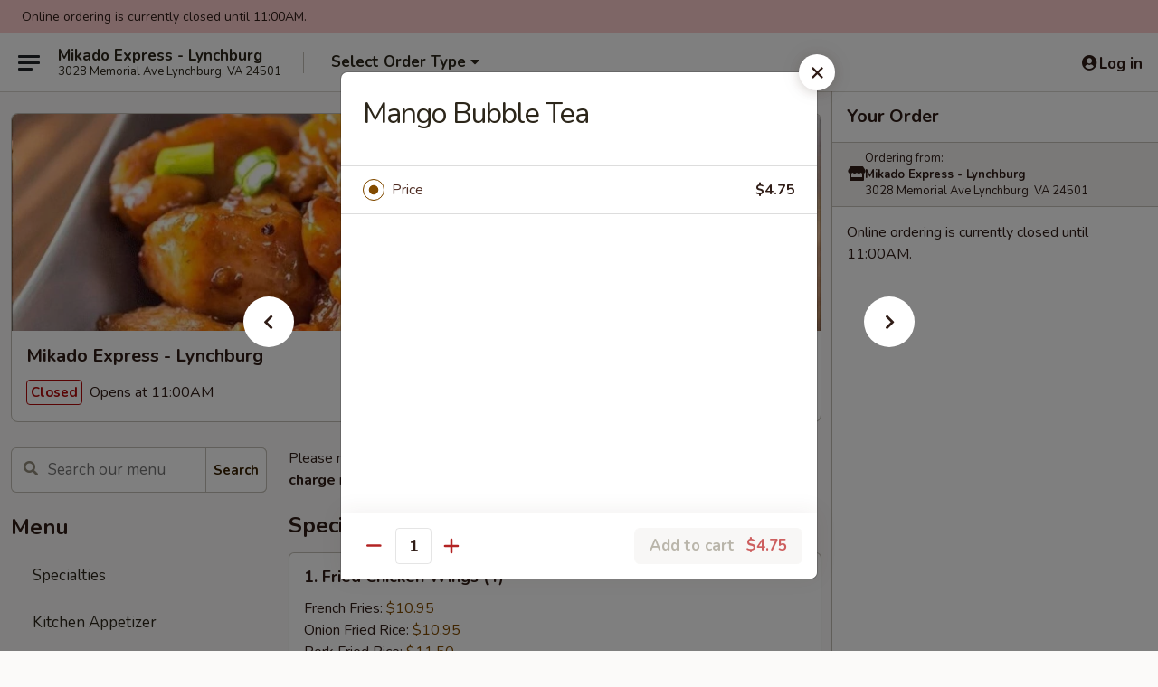

--- FILE ---
content_type: text/html; charset=UTF-8
request_url: https://order.mikadoexpresstogo.com/order/main/bubble-tea-menu/mango-bubble-tea
body_size: 34629
content:
<!DOCTYPE html>

<html class="no-js css-scroll" lang="en">
	<head>
		<meta charset="utf-8" />
		<meta http-equiv="X-UA-Compatible" content="IE=edge,chrome=1" />

				<title>Mikado Express - Lynchburg | Mango Bubble Tea | Bubble Tea Menu</title>
		<meta name="description" content="Order online for takeout: Mango Bubble Tea from Mikado Express - Lynchburg. Serving the best Japanese &amp; Chinese in Lynchburg, VA." />		<meta name="keywords" content="mikado express restaurant, mikado express, mikado express lynchburg, mikado express menu, lynchburg chinese takeout, lynchburg chinese food, lynchburg chinese restaurants, chinese takeout, best chinese food in lynchburg, chinese restaurants in lynchburg, chinese restaurants near me, chinese food near me, lynchburg japanese takeout, lynchburg japanese food, lynchburg japanese restaurants, japanese takeout, best japanese food in lynchburg, japanese restaurants in lynchburg, japanese restaurants near me, japanese food near me" />		<meta name="viewport" content="width=device-width, initial-scale=1.0">

		<meta property="og:type" content="website">
		<meta property="og:title" content="Mikado Express - Lynchburg | Mango Bubble Tea | Bubble Tea Menu">
		<meta property="og:description" content="Order online for takeout: Mango Bubble Tea from Mikado Express - Lynchburg. Serving the best Japanese &amp; Chinese in Lynchburg, VA.">

		<meta name="twitter:card" content="summary_large_image">
		<meta name="twitter:title" content="Mikado Express - Lynchburg | Mango Bubble Tea | Bubble Tea Menu">
		<meta name="twitter:description" content="Order online for takeout: Mango Bubble Tea from Mikado Express - Lynchburg. Serving the best Japanese &amp; Chinese in Lynchburg, VA.">
					<meta property="og:image" content="https://imagedelivery.net/9lr8zq_Jvl7h6OFWqEi9IA/47cf5c76-5ba0-4d47-6797-2a4ae7cd6800/public" />
			<meta name="twitter:image" content="https://imagedelivery.net/9lr8zq_Jvl7h6OFWqEi9IA/47cf5c76-5ba0-4d47-6797-2a4ae7cd6800/public" />
		
		<meta name="apple-mobile-web-app-status-bar-style" content="black">
		<meta name="mobile-web-app-capable" content="yes">
					<link rel="canonical" href="https://order.mikadoexpresstogo.com/order/main/bubble-tea-menu/mango-bubble-tea"/>
						<link rel="shortcut icon" href="https://imagedelivery.net/9lr8zq_Jvl7h6OFWqEi9IA/39d76722-a4de-4bb3-9eb8-15726b34cc00/public" type="image/png" />
			
		<link type="text/css" rel="stylesheet" href="/min/g=css4.0&amp;1769107598" />
		<link rel="stylesheet" href="//ajax.googleapis.com/ajax/libs/jqueryui/1.10.1/themes/base/minified/jquery-ui.min.css" />
		<link href='//fonts.googleapis.com/css?family=Open+Sans:400italic,400,700' rel='stylesheet' type='text/css' />
		<script src="https://kit.fontawesome.com/a4edb6363d.js" crossorigin="anonymous"></script>

		<style>
								.home_hero, .menu_hero{ background-image: url(https://imagedelivery.net/9lr8zq_Jvl7h6OFWqEi9IA/3e76d055-c337-483c-ac24-bee5968ba200/public); }
					@media
					(-webkit-min-device-pixel-ratio: 1.25),
					(min-resolution: 120dpi){
						/* Retina header*/
						.home_hero, .menu_hero{ background-image: url(https://imagedelivery.net/9lr8zq_Jvl7h6OFWqEi9IA/650de5d3-4def-4f0c-8808-be0c61781300/public); }
					}
															/*body{  } */

					
		</style>

		
		<script type="text/javascript">
			var UrlTag = "mikadoexpress";
			var template = 'defaultv4';
			var formname = 'ordering3';
			var menulink = 'https://order.mikadoexpresstogo.com/order/main';
			var checkoutlink = 'https://order.mikadoexpresstogo.com/checkout';
		</script>
		<script>
			/* http://writing.colin-gourlay.com/safely-using-ready-before-including-jquery/ */
			(function(w,d,u){w.readyQ=[];w.bindReadyQ=[];function p(x,y){if(x=="ready"){w.bindReadyQ.push(y);}else{w.readyQ.push(x);}};var a={ready:p,bind:p};w.$=w.jQuery=function(f){if(f===d||f===u){return a}else{p(f)}}})(window,document)
		</script>

		<script type="application/ld+json">{
    "@context": "http://schema.org",
    "@type": "Menu",
    "url": "https://order.mikadoexpresstogo.com/order/main",
    "mainEntityOfPage": "https://order.mikadoexpresstogo.com/order/main",
    "inLanguage": "English",
    "name": "Main",
    "description": "Please note: requests for additional items or special preparation may incur an <b>extra charge</b> not calculated on your online order.",
    "hasMenuSection": [
        {
            "@type": "MenuSection",
            "url": "https://order.mikadoexpresstogo.com/order/main/bubble-tea-menu",
            "name": "Bubble Tea Menu",
            "description": "with Tapioca Pearl",
            "hasMenuItem": [
                {
                    "@type": "MenuItem",
                    "name": "Mango Bubble Tea",
                    "url": "https://order.mikadoexpresstogo.com/order/main/bubble-tea-menu/mango-bubble-tea"
                }
            ]
        }
    ]
}</script>
<!-- Google Tag Manager -->
<script>
	window.dataLayer = window.dataLayer || [];
	let data = {
		account: 'mikadoexpress',
		context: 'direct',
		templateVersion: 4,
		rid: 66	}
		dataLayer.push(data);
	(function(w,d,s,l,i){w[l]=w[l]||[];w[l].push({'gtm.start':
		new Date().getTime(),event:'gtm.js'});var f=d.getElementsByTagName(s)[0],
		j=d.createElement(s),dl=l!='dataLayer'?'&l='+l:'';j.async=true;j.src=
		'https://www.googletagmanager.com/gtm.js?id='+i+dl;f.parentNode.insertBefore(j,f);
		})(window,document,'script','dataLayer','GTM-K9P93M');

	function gtag() { dataLayer.push(arguments); }
</script>

			<script async src="https://www.googletagmanager.com/gtag/js?id=G-H9M6TY7M0S"></script>
	
	<script>
		
		gtag('js', new Date());

		
					gtag('config', "G-H9M6TY7M0S");
			</script>
		<link href="https://fonts.googleapis.com/css?family=Open+Sans:400,600,700|Nunito:400,700" rel="stylesheet" />
	</head>

	<body
		data-event-on:customer_registered="window.location.reload()"
		data-event-on:customer_logged_in="window.location.reload()"
		data-event-on:customer_logged_out="window.location.reload()"
	>
		<a class="skip-to-content-link" href="#main">Skip to content</a>
				<!-- Google Tag Manager (noscript) -->
		<noscript><iframe src="https://www.googletagmanager.com/ns.html?id=GTM-K9P93M" height="0" width="0" style="display:none;visibility:hidden"></iframe></noscript>
		<!-- End Google Tag Manager (noscript) -->
						<!-- wrapper starts -->
		<div class="wrapper">
			<div style="grid-area: header-announcements">
				<div id="upgradeBrowserBanner" class="alert alert-warning mb-0 rounded-0 py-4" style="display:none;">
	<div class="alert-icon"><i class="fas fa-warning" aria-hidden="true"></i></div>
	<div>
		<strong>We're sorry, but the Web browser you are using is not supported.</strong> <br/> Please upgrade your browser or try a different one to use this Website. Supported browsers include:<br/>
		<ul class="list-unstyled">
			<li class="mt-2"><a href="https://www.google.com/chrome" target="_blank" rel="noopener noreferrer" class="simple-link"><i class="fab fa-chrome"></i> Chrome</a></li>
			<li class="mt-2"><a href="https://www.mozilla.com/firefox/upgrade.html" target="_blank" rel="noopener noreferrer" class="simple-link"><i class="fab fa-firefox"></i> Firefox</a></li>
			<li class="mt-2"><a href="https://www.microsoft.com/en-us/windows/microsoft-edge" target="_blank" rel="noopener noreferrer" class="simple-link"><i class="fab fa-edge"></i> Edge</a></li>
			<li class="mt-2"><a href="http://www.apple.com/safari/" target="_blank" rel="noopener noreferrer" class="simple-link"><i class="fab fa-safari"></i> Safari</a></li>
		</ul>
	</div>
</div>
<script>
	var ua = navigator.userAgent;
	var match = ua.match(/Firefox\/([0-9]+)\./);
	var firefoxVersion = match ? parseInt(match[1]) : 1000;
	var match = ua.match(/Chrome\/([0-9]+)\./);
	var chromeVersion = match ? parseInt(match[1]) : 1000;
	var isIE = ua.indexOf('MSIE') > -1 || ua.indexOf('Trident') > -1;
	var upgradeBrowserBanner = document.getElementById('upgradeBrowserBanner');
	var isMatchesSupported = typeof(upgradeBrowserBanner.matches)!="undefined";
	var isEntriesSupported = typeof(Object.entries)!="undefined";
	//Safari version is verified with isEntriesSupported
	if (isIE || !isMatchesSupported || !isEntriesSupported || firefoxVersion <= 46 || chromeVersion <= 53) {
		upgradeBrowserBanner.style.display = 'flex';
	}
</script>				
				<!-- get closed sign if applicable. -->
									<div class="header-opensign" style="background-color:#fecece; font-size: .875em">
						Online ordering is currently closed until 11:00AM.					</div>
				
				
							</div>

						<div class="headerAndWtype" style="grid-area: header">
				<!-- Header Starts -->
				<header class="header">
										<div class="d-flex flex-column align-items-start flex-md-row align-items-md-center">
												<div class="logo_name_alt flex-shrink-0 d-flex align-items-center align-self-stretch pe-6 pe-md-0">
							
	<button
		type="button"
		class="eds_button btn btn-outline eds_button--shape-default eds_menu_button"
		data-bs-toggle="offcanvas" data-bs-target="#side-menu" aria-controls="side-menu" aria-label="Main menu"	><span aria-hidden="true"></span> <span aria-hidden="true"></span> <span aria-hidden="true"></span></button>

	
							<div class="d-flex flex-column align-items-center mx-auto align-items-md-start mx-md-0">
								<a
									class="eds-display-text-title-xs text-truncate title-container"
									href="https://order.mikadoexpresstogo.com"
								>
									Mikado Express - Lynchburg								</a>

																	<span class="eds-copy-text-s-regular text-center text-md-start address-container" title="3028 Memorial Ave Lynchburg, VA 24501">
										3028 Memorial Ave Lynchburg, VA 24501									</span>
															</div>
						</div>

																			<div class="eds-display-text-title-s d-none d-md-block border-start mx-4" style="width: 0">&nbsp;</div>

							<div class="header_order_options d-flex align-items-center  w-100 p-2p5 p-md-0">
																<div class="what">
									<button
	type="button"
	class="border-0 bg-transparent text-start"
	data-bs-toggle="modal"
	data-bs-target="#modal-order-options"
	aria-expanded="false"
	style="min-height: 44px"
>
	<div class="d-flex align-items-baseline gap-2">
		<div class="otype-name-label eds-copy-text-l-bold text-truncate" style="flex: 1" data-order-type-label>
			Select Order Type		</div>

		<i class="fa fa-fw fa-caret-down"></i>
	</div>

	<div
		class="otype-picker-label otype-address-label eds-interface-text-m-regular text-truncate hidden"
	>
			</div>
</button>

<script>
	$(function() {
		var $autoCompleteInputs = $('[data-autocomplete-address]');
		if ($autoCompleteInputs && $autoCompleteInputs.length) {
			$autoCompleteInputs.each(function() {
				let $input = $(this);
				let $deliveryAddressContainer = $input.parents('.deliveryAddressContainer').first();
				$input.autocomplete({
					source   : addressAC,
					minLength: 3,
					delay    : 300,
					select   : function(event, ui) {
						$.getJSON('/' + UrlTag + '/?form=addresslookup', {
							id: ui.item.id,
						}, function(data) {
							let location = data
							if (location.address.street.endsWith('Trl')) {
								location.address.street = location.address.street.replace('Trl', 'Trail')
							}
							let autoCompleteSuccess = $input.data('autocomplete-success');
							if (autoCompleteSuccess) {
								let autoCompleteSuccessFunction = window[autoCompleteSuccess];
								if (typeof autoCompleteSuccessFunction == "function") {
									autoCompleteSuccessFunction(location);
								}
							}

							let address = location.address

							$('#add-address-city, [data-autocompleted-city]').val(address.city)
							$('#add-address-state, [data-autocompleted-state]').val(address.stateCode)
							$('#add-address-zip, [data-autocompleted-zip]').val(address.postalCode)
							$('#add-address-latitude, [data-autocompleted-latitude]').val(location.position.lat)
							$('#add-address-longitude, [data-autocompleted-longitude]').val(location.position.lng)
							let streetAddress = (address.houseNumber || '') + ' ' + (address.street || '');
							$('#street-address-1, [data-autocompleted-street-address]').val(streetAddress)
							validateAddress($deliveryAddressContainer);
						})
					},
				})
				$input.attr('autocomplete', 'street-address')
			});
		}

		// autocomplete using Address autocomplete
		// jquery autocomplete needs 2 fields: title and value
		// id holds the LocationId which can be used at a later stage to get the coordinate of the selected choice
		function addressAC(query, callback) {
			//we don't actually want to search until they've entered the street number and at least one character
			words = query.term.trim().split(' ')
			if (words.length < 2) {
				return false
			}

			$.getJSON('/' + UrlTag + '/?form=addresssuggest', { q: query.term }, function(data) {
				var addresses = data.items
				addresses = addresses.map(addr => {
					if ((addr.address.label || '').endsWith('Trl')) {
						addr.address.label = addr.address.label.replace('Trl', 'Trail')
					}
					let streetAddress = (addr.address.label || '')
					return {
						label: streetAddress,
						value: streetAddress,
						id   : addr.id,
					}
				})

				return callback(addresses)
			})
		}

				$('[data-address-from-current-loc]').on('click', function(e) {
			let $streetAddressContainer = $(this).parents('.street-address-container').first();
			let $deliveryAddressContainer = $(this).parents('.deliveryAddressContainer').first();
			e.preventDefault();
			if(navigator.geolocation) {
				navigator.geolocation.getCurrentPosition(position => {
					$.getJSON('/' + UrlTag + '/?form=addresssuggest', {
						at: position.coords.latitude + "," + position.coords.longitude
					}, function(data) {
						let location = data.items[0];
						let address = location.address
						$streetAddressContainer.find('.input-street-address').val((address.houseNumber ? address.houseNumber : '') + ' ' + (address.street ? address.street : ''));
						$('#add-address-city').val(address.city ? address.city : '');
						$('#add-address-state').val(address.state ? address.state : '');
						$('#add-address-zip').val(address.postalCode ? address.postalCode : '');
						$('#add-address-latitude').val(location.position.lat ? location.position.lat : '');
						$('#add-address-longitude').val(location.position.lng ? location.position.lng : '');
						validateAddress($deliveryAddressContainer, 0);
					});
				});
			} else {
				alert("Geolocation is not supported by this browser!");
			}
		});
	});

	function autoCompleteSuccess(location)
	{
		if (location && location.address) {
			let address = location.address

			let streetAddress = (address.houseNumber || '') + ' ' + (address.street || '');
			$.ajax({
				url: '/' + UrlTag + '/?form=saveformfields',
				data: {
					'param_full~address_s_n_255': streetAddress + ', ' + address.city + ', ' + address.state,
					'param_street~address_s_n_255': streetAddress,
					'param_city_s_n_90': address.city,
					'param_state_s_n_2': address.state,
					'param_zip~code_z_n_10': address.postalCode,
				}
			});
		}
	}
</script>
								</div>

																							</div>
						
												<div class="position-absolute top-0 end-0 pe-2 py-2p5">
							
	<div id="login-status" >
					
	<button
		type="button"
		class="eds_button btn btn-outline eds_button--shape-default px-2 text-nowrap"
		aria-label="Log in" style="color: currentColor" data-bs-toggle="modal" data-bs-target="#login-modal"	><i
		class="eds_icon fa fa-lg fa-fw fa-user-circle d-block d-lg-none"
		style="font-family: &quot;Font Awesome 5 Pro&quot;; "	></i>

	 <div class="d-none d-lg-flex align-items-baseline gap-2">
	<i
		class="eds_icon fa fa-fw fa-user-circle"
		style="font-family: &quot;Font Awesome 5 Pro&quot;; "	></i>

	<div class="profile-container text-truncate">Log in</div></div></button>

				</div>

							</div>
					</div>

															
	<aside		data-eds-id="69776e9e62bea"
		class="eds_side_menu offcanvas offcanvas-start text-dark "
		tabindex="-1"
				id="side-menu" data-event-on:menu_selected="this.dispatchEvent(new CustomEvent('eds.hide'))" data-event-on:category_selected="this.dispatchEvent(new CustomEvent('eds.hide'))"	>
		
		<div class="eds_side_menu-body offcanvas-body d-flex flex-column p-0 css-scroll">
										<div
					class="eds_side_menu-close position-absolute top-0 end-0 pt-3 pe-3 "
					style="z-index: 1"
				>
					
	<button
		type="button"
		class="eds_button btn btn-outline-secondary eds_button--shape-circle"
		data-bs-dismiss="offcanvas" data-bs-target="[data-eds-id=&quot;69776e9e62bea&quot;]" aria-label="Close"	><i
		class="eds_icon fa fa-fw fa-close"
		style="font-family: &quot;Font Awesome 5 Pro&quot;; "	></i></button>

					</div>
			
			<div class="restaurant-info border-bottom border-light p-3">
							<p class="eds-display-text-title-xs mb-0 me-2 pe-4">Mikado Express - Lynchburg</p>

			<div class="eds-copy-text-s-regular me-2 pe-4">
			3028 Memorial Ave Lynchburg, VA 24501		</div>
						</div>

																	
	<div class="border-bottom border-light p-3">
		
		
			<details
				class="eds_list eds_list--border-none" open				data-menu-id="20913"
									data-event-on:document_ready="this.open = localStorage.getItem('menu-open-20913') !== 'false'"
										onclick="localStorage.setItem('menu-open-20913', !this.open)"
							>
									<summary class="eds-copy-text-l-regular list-unstyled rounded-3 mb-1 " tabindex="0">
						<h2 class="eds-display-text-title-m m-0 p-0">
															
	<i
		class="eds_icon fas fa-fw fa-chevron-right"
		style="font-family: &quot;Font Awesome 5 Pro&quot;; "	></i>

															Menu
						</h2>
					</summary>
										<div class="mb-3"></div>
				
				
									<a
						class="eds_list-item eds-copy-text-l-regular list-unstyled rounded-3 mb-1 px-3 px-lg-4 py-2p5 d-flex "
						data-event-on:category_pinned="(category) => $(this).toggleClass('active', category.id === '270758')"
						href="https://order.mikadoexpresstogo.com/order/main/specialties"
						aria-current="page"
						onclick="if (!event.ctrlKey) {
							const currentMenuIsActive = true || $(this).closest('details').find('summary').hasClass('active');
							if (currentMenuIsActive) {
								app.event.emit('category_selected', { id: '270758' });
							} else {
								app.event.emit('menu_selected', { menu_id: '20913', menu_description: &quot;Please note: requests for additional items or special preparation may incur an &lt;b&gt;extra charge&lt;\/b&gt; not calculated on your online order.&quot;, category_id: '270758' });
							}
															return false;
													}"
					>
						Specialties											</a>
									<a
						class="eds_list-item eds-copy-text-l-regular list-unstyled rounded-3 mb-1 px-3 px-lg-4 py-2p5 d-flex "
						data-event-on:category_pinned="(category) => $(this).toggleClass('active', category.id === '270741')"
						href="https://order.mikadoexpresstogo.com/order/main/kitchen-appetizer"
						aria-current="page"
						onclick="if (!event.ctrlKey) {
							const currentMenuIsActive = true || $(this).closest('details').find('summary').hasClass('active');
							if (currentMenuIsActive) {
								app.event.emit('category_selected', { id: '270741' });
							} else {
								app.event.emit('menu_selected', { menu_id: '20913', menu_description: &quot;Please note: requests for additional items or special preparation may incur an &lt;b&gt;extra charge&lt;\/b&gt; not calculated on your online order.&quot;, category_id: '270741' });
							}
															return false;
													}"
					>
						Kitchen Appetizer											</a>
									<a
						class="eds_list-item eds-copy-text-l-regular list-unstyled rounded-3 mb-1 px-3 px-lg-4 py-2p5 d-flex "
						data-event-on:category_pinned="(category) => $(this).toggleClass('active', category.id === '270742')"
						href="https://order.mikadoexpresstogo.com/order/main/japanese-style-appetizers"
						aria-current="page"
						onclick="if (!event.ctrlKey) {
							const currentMenuIsActive = true || $(this).closest('details').find('summary').hasClass('active');
							if (currentMenuIsActive) {
								app.event.emit('category_selected', { id: '270742' });
							} else {
								app.event.emit('menu_selected', { menu_id: '20913', menu_description: &quot;Please note: requests for additional items or special preparation may incur an &lt;b&gt;extra charge&lt;\/b&gt; not calculated on your online order.&quot;, category_id: '270742' });
							}
															return false;
													}"
					>
						Japanese Style Appetizers											</a>
									<a
						class="eds_list-item eds-copy-text-l-regular list-unstyled rounded-3 mb-1 px-3 px-lg-4 py-2p5 d-flex "
						data-event-on:category_pinned="(category) => $(this).toggleClass('active', category.id === '270743')"
						href="https://order.mikadoexpresstogo.com/order/main/soup"
						aria-current="page"
						onclick="if (!event.ctrlKey) {
							const currentMenuIsActive = true || $(this).closest('details').find('summary').hasClass('active');
							if (currentMenuIsActive) {
								app.event.emit('category_selected', { id: '270743' });
							} else {
								app.event.emit('menu_selected', { menu_id: '20913', menu_description: &quot;Please note: requests for additional items or special preparation may incur an &lt;b&gt;extra charge&lt;\/b&gt; not calculated on your online order.&quot;, category_id: '270743' });
							}
															return false;
													}"
					>
						Soup											</a>
									<a
						class="eds_list-item eds-copy-text-l-regular list-unstyled rounded-3 mb-1 px-3 px-lg-4 py-2p5 d-flex "
						data-event-on:category_pinned="(category) => $(this).toggleClass('active', category.id === '270744')"
						href="https://order.mikadoexpresstogo.com/order/main/salad"
						aria-current="page"
						onclick="if (!event.ctrlKey) {
							const currentMenuIsActive = true || $(this).closest('details').find('summary').hasClass('active');
							if (currentMenuIsActive) {
								app.event.emit('category_selected', { id: '270744' });
							} else {
								app.event.emit('menu_selected', { menu_id: '20913', menu_description: &quot;Please note: requests for additional items or special preparation may incur an &lt;b&gt;extra charge&lt;\/b&gt; not calculated on your online order.&quot;, category_id: '270744' });
							}
															return false;
													}"
					>
						Salad											</a>
									<a
						class="eds_list-item eds-copy-text-l-regular list-unstyled rounded-3 mb-1 px-3 px-lg-4 py-2p5 d-flex "
						data-event-on:category_pinned="(category) => $(this).toggleClass('active', category.id === '270745')"
						href="https://order.mikadoexpresstogo.com/order/main/fried-rice"
						aria-current="page"
						onclick="if (!event.ctrlKey) {
							const currentMenuIsActive = true || $(this).closest('details').find('summary').hasClass('active');
							if (currentMenuIsActive) {
								app.event.emit('category_selected', { id: '270745' });
							} else {
								app.event.emit('menu_selected', { menu_id: '20913', menu_description: &quot;Please note: requests for additional items or special preparation may incur an &lt;b&gt;extra charge&lt;\/b&gt; not calculated on your online order.&quot;, category_id: '270745' });
							}
															return false;
													}"
					>
						Fried Rice											</a>
									<a
						class="eds_list-item eds-copy-text-l-regular list-unstyled rounded-3 mb-1 px-3 px-lg-4 py-2p5 d-flex "
						data-event-on:category_pinned="(category) => $(this).toggleClass('active', category.id === '270746')"
						href="https://order.mikadoexpresstogo.com/order/main/lo-mein"
						aria-current="page"
						onclick="if (!event.ctrlKey) {
							const currentMenuIsActive = true || $(this).closest('details').find('summary').hasClass('active');
							if (currentMenuIsActive) {
								app.event.emit('category_selected', { id: '270746' });
							} else {
								app.event.emit('menu_selected', { menu_id: '20913', menu_description: &quot;Please note: requests for additional items or special preparation may incur an &lt;b&gt;extra charge&lt;\/b&gt; not calculated on your online order.&quot;, category_id: '270746' });
							}
															return false;
													}"
					>
						Lo Mein											</a>
									<a
						class="eds_list-item eds-copy-text-l-regular list-unstyled rounded-3 mb-1 px-3 px-lg-4 py-2p5 d-flex "
						data-event-on:category_pinned="(category) => $(this).toggleClass('active', category.id === '270747')"
						href="https://order.mikadoexpresstogo.com/order/main/chicken"
						aria-current="page"
						onclick="if (!event.ctrlKey) {
							const currentMenuIsActive = true || $(this).closest('details').find('summary').hasClass('active');
							if (currentMenuIsActive) {
								app.event.emit('category_selected', { id: '270747' });
							} else {
								app.event.emit('menu_selected', { menu_id: '20913', menu_description: &quot;Please note: requests for additional items or special preparation may incur an &lt;b&gt;extra charge&lt;\/b&gt; not calculated on your online order.&quot;, category_id: '270747' });
							}
															return false;
													}"
					>
						Chicken											</a>
									<a
						class="eds_list-item eds-copy-text-l-regular list-unstyled rounded-3 mb-1 px-3 px-lg-4 py-2p5 d-flex "
						data-event-on:category_pinned="(category) => $(this).toggleClass('active', category.id === '270748')"
						href="https://order.mikadoexpresstogo.com/order/main/beef"
						aria-current="page"
						onclick="if (!event.ctrlKey) {
							const currentMenuIsActive = true || $(this).closest('details').find('summary').hasClass('active');
							if (currentMenuIsActive) {
								app.event.emit('category_selected', { id: '270748' });
							} else {
								app.event.emit('menu_selected', { menu_id: '20913', menu_description: &quot;Please note: requests for additional items or special preparation may incur an &lt;b&gt;extra charge&lt;\/b&gt; not calculated on your online order.&quot;, category_id: '270748' });
							}
															return false;
													}"
					>
						Beef											</a>
									<a
						class="eds_list-item eds-copy-text-l-regular list-unstyled rounded-3 mb-1 px-3 px-lg-4 py-2p5 d-flex "
						data-event-on:category_pinned="(category) => $(this).toggleClass('active', category.id === '270749')"
						href="https://order.mikadoexpresstogo.com/order/main/seafood"
						aria-current="page"
						onclick="if (!event.ctrlKey) {
							const currentMenuIsActive = true || $(this).closest('details').find('summary').hasClass('active');
							if (currentMenuIsActive) {
								app.event.emit('category_selected', { id: '270749' });
							} else {
								app.event.emit('menu_selected', { menu_id: '20913', menu_description: &quot;Please note: requests for additional items or special preparation may incur an &lt;b&gt;extra charge&lt;\/b&gt; not calculated on your online order.&quot;, category_id: '270749' });
							}
															return false;
													}"
					>
						Seafood											</a>
									<a
						class="eds_list-item eds-copy-text-l-regular list-unstyled rounded-3 mb-1 px-3 px-lg-4 py-2p5 d-flex "
						data-event-on:category_pinned="(category) => $(this).toggleClass('active', category.id === '270750')"
						href="https://order.mikadoexpresstogo.com/order/main/vegetable"
						aria-current="page"
						onclick="if (!event.ctrlKey) {
							const currentMenuIsActive = true || $(this).closest('details').find('summary').hasClass('active');
							if (currentMenuIsActive) {
								app.event.emit('category_selected', { id: '270750' });
							} else {
								app.event.emit('menu_selected', { menu_id: '20913', menu_description: &quot;Please note: requests for additional items or special preparation may incur an &lt;b&gt;extra charge&lt;\/b&gt; not calculated on your online order.&quot;, category_id: '270750' });
							}
															return false;
													}"
					>
						Vegetable											</a>
									<a
						class="eds_list-item eds-copy-text-l-regular list-unstyled rounded-3 mb-1 px-3 px-lg-4 py-2p5 d-flex "
						data-event-on:category_pinned="(category) => $(this).toggleClass('active', category.id === '270751')"
						href="https://order.mikadoexpresstogo.com/order/main/chefs-specialties"
						aria-current="page"
						onclick="if (!event.ctrlKey) {
							const currentMenuIsActive = true || $(this).closest('details').find('summary').hasClass('active');
							if (currentMenuIsActive) {
								app.event.emit('category_selected', { id: '270751' });
							} else {
								app.event.emit('menu_selected', { menu_id: '20913', menu_description: &quot;Please note: requests for additional items or special preparation may incur an &lt;b&gt;extra charge&lt;\/b&gt; not calculated on your online order.&quot;, category_id: '270751' });
							}
															return false;
													}"
					>
						Chef's Specialties											</a>
									<a
						class="eds_list-item eds-copy-text-l-regular list-unstyled rounded-3 mb-1 px-3 px-lg-4 py-2p5 d-flex "
						data-event-on:category_pinned="(category) => $(this).toggleClass('active', category.id === '270752')"
						href="https://order.mikadoexpresstogo.com/order/main/dinner-special"
						aria-current="page"
						onclick="if (!event.ctrlKey) {
							const currentMenuIsActive = true || $(this).closest('details').find('summary').hasClass('active');
							if (currentMenuIsActive) {
								app.event.emit('category_selected', { id: '270752' });
							} else {
								app.event.emit('menu_selected', { menu_id: '20913', menu_description: &quot;Please note: requests for additional items or special preparation may incur an &lt;b&gt;extra charge&lt;\/b&gt; not calculated on your online order.&quot;, category_id: '270752' });
							}
															return false;
													}"
					>
						Dinner Special											</a>
									<a
						class="eds_list-item eds-copy-text-l-regular list-unstyled rounded-3 mb-1 px-3 px-lg-4 py-2p5 d-flex "
						data-event-on:category_pinned="(category) => $(this).toggleClass('active', category.id === '270753')"
						href="https://order.mikadoexpresstogo.com/order/main/special-roll"
						aria-current="page"
						onclick="if (!event.ctrlKey) {
							const currentMenuIsActive = true || $(this).closest('details').find('summary').hasClass('active');
							if (currentMenuIsActive) {
								app.event.emit('category_selected', { id: '270753' });
							} else {
								app.event.emit('menu_selected', { menu_id: '20913', menu_description: &quot;Please note: requests for additional items or special preparation may incur an &lt;b&gt;extra charge&lt;\/b&gt; not calculated on your online order.&quot;, category_id: '270753' });
							}
															return false;
													}"
					>
						Special Roll											</a>
									<a
						class="eds_list-item eds-copy-text-l-regular list-unstyled rounded-3 mb-1 px-3 px-lg-4 py-2p5 d-flex "
						data-event-on:category_pinned="(category) => $(this).toggleClass('active', category.id === '270754')"
						href="https://order.mikadoexpresstogo.com/order/main/sushi-roll"
						aria-current="page"
						onclick="if (!event.ctrlKey) {
							const currentMenuIsActive = true || $(this).closest('details').find('summary').hasClass('active');
							if (currentMenuIsActive) {
								app.event.emit('category_selected', { id: '270754' });
							} else {
								app.event.emit('menu_selected', { menu_id: '20913', menu_description: &quot;Please note: requests for additional items or special preparation may incur an &lt;b&gt;extra charge&lt;\/b&gt; not calculated on your online order.&quot;, category_id: '270754' });
							}
															return false;
													}"
					>
						Sushi Roll											</a>
									<a
						class="eds_list-item eds-copy-text-l-regular list-unstyled rounded-3 mb-1 px-3 px-lg-4 py-2p5 d-flex "
						data-event-on:category_pinned="(category) => $(this).toggleClass('active', category.id === '270755')"
						href="https://order.mikadoexpresstogo.com/order/main/bento-box-entre"
						aria-current="page"
						onclick="if (!event.ctrlKey) {
							const currentMenuIsActive = true || $(this).closest('details').find('summary').hasClass('active');
							if (currentMenuIsActive) {
								app.event.emit('category_selected', { id: '270755' });
							} else {
								app.event.emit('menu_selected', { menu_id: '20913', menu_description: &quot;Please note: requests for additional items or special preparation may incur an &lt;b&gt;extra charge&lt;\/b&gt; not calculated on your online order.&quot;, category_id: '270755' });
							}
															return false;
													}"
					>
						Bento Box Entrée											</a>
									<a
						class="eds_list-item eds-copy-text-l-regular list-unstyled rounded-3 mb-1 px-3 px-lg-4 py-2p5 d-flex "
						data-event-on:category_pinned="(category) => $(this).toggleClass('active', category.id === '270756')"
						href="https://order.mikadoexpresstogo.com/order/main/hibachi-entre"
						aria-current="page"
						onclick="if (!event.ctrlKey) {
							const currentMenuIsActive = true || $(this).closest('details').find('summary').hasClass('active');
							if (currentMenuIsActive) {
								app.event.emit('category_selected', { id: '270756' });
							} else {
								app.event.emit('menu_selected', { menu_id: '20913', menu_description: &quot;Please note: requests for additional items or special preparation may incur an &lt;b&gt;extra charge&lt;\/b&gt; not calculated on your online order.&quot;, category_id: '270756' });
							}
															return false;
													}"
					>
						Hibachi Entrée											</a>
									<a
						class="eds_list-item eds-copy-text-l-regular list-unstyled rounded-3 mb-1 px-3 px-lg-4 py-2p5 d-flex "
						data-event-on:category_pinned="(category) => $(this).toggleClass('active', category.id === '270760')"
						href="https://order.mikadoexpresstogo.com/order/main/lunch-special"
						aria-current="page"
						onclick="if (!event.ctrlKey) {
							const currentMenuIsActive = true || $(this).closest('details').find('summary').hasClass('active');
							if (currentMenuIsActive) {
								app.event.emit('category_selected', { id: '270760' });
							} else {
								app.event.emit('menu_selected', { menu_id: '20913', menu_description: &quot;Please note: requests for additional items or special preparation may incur an &lt;b&gt;extra charge&lt;\/b&gt; not calculated on your online order.&quot;, category_id: '270760' });
							}
															return false;
													}"
					>
						Lunch Special											</a>
									<a
						class="eds_list-item eds-copy-text-l-regular list-unstyled rounded-3 mb-1 px-3 px-lg-4 py-2p5 d-flex active"
						data-event-on:category_pinned="(category) => $(this).toggleClass('active', category.id === '270757')"
						href="https://order.mikadoexpresstogo.com/order/main/bubble-tea-menu"
						aria-current="page"
						onclick="if (!event.ctrlKey) {
							const currentMenuIsActive = true || $(this).closest('details').find('summary').hasClass('active');
							if (currentMenuIsActive) {
								app.event.emit('category_selected', { id: '270757' });
							} else {
								app.event.emit('menu_selected', { menu_id: '20913', menu_description: &quot;Please note: requests for additional items or special preparation may incur an &lt;b&gt;extra charge&lt;\/b&gt; not calculated on your online order.&quot;, category_id: '270757' });
							}
															return false;
													}"
					>
						Bubble Tea Menu											</a>
									<a
						class="eds_list-item eds-copy-text-l-regular list-unstyled rounded-3 mb-1 px-3 px-lg-4 py-2p5 d-flex "
						data-event-on:category_pinned="(category) => $(this).toggleClass('active', category.id === '270759')"
						href="https://order.mikadoexpresstogo.com/order/main/side-order"
						aria-current="page"
						onclick="if (!event.ctrlKey) {
							const currentMenuIsActive = true || $(this).closest('details').find('summary').hasClass('active');
							if (currentMenuIsActive) {
								app.event.emit('category_selected', { id: '270759' });
							} else {
								app.event.emit('menu_selected', { menu_id: '20913', menu_description: &quot;Please note: requests for additional items or special preparation may incur an &lt;b&gt;extra charge&lt;\/b&gt; not calculated on your online order.&quot;, category_id: '270759' });
							}
															return false;
													}"
					>
						Side Order											</a>
									<a
						class="eds_list-item eds-copy-text-l-regular list-unstyled rounded-3 mb-1 px-3 px-lg-4 py-2p5 d-flex "
						data-event-on:category_pinned="(category) => $(this).toggleClass('active', category.id === '298340')"
						href="https://order.mikadoexpresstogo.com/order/main/desserts"
						aria-current="page"
						onclick="if (!event.ctrlKey) {
							const currentMenuIsActive = true || $(this).closest('details').find('summary').hasClass('active');
							if (currentMenuIsActive) {
								app.event.emit('category_selected', { id: '298340' });
							} else {
								app.event.emit('menu_selected', { menu_id: '20913', menu_description: &quot;Please note: requests for additional items or special preparation may incur an &lt;b&gt;extra charge&lt;\/b&gt; not calculated on your online order.&quot;, category_id: '298340' });
							}
															return false;
													}"
					>
						Desserts											</a>
							</details>
		
			</div>

						
																	<nav>
							<ul class="eds_list eds_list--border-none border-bottom">
	<li class="eds_list-item">
		<a class="d-block p-3 " href="https://order.mikadoexpresstogo.com">
			Home		</a>
	</li>

		
	
			<li class="eds_list-item">
			<a class="d-block p-3 " href="https://order.mikadoexpresstogo.com/locationinfo">
				Location &amp; Hours			</a>
		</li>
	
	<li class="eds_list-item">
		<a class="d-block p-3 " href="https://order.mikadoexpresstogo.com/contact">
			Contact
		</a>
	</li>
</ul>
						</nav>

												<div class="eds-copy-text-s-regular p-3 d-lg-none">
							
	<ul class="list-unstyled d-flex gap-2">
						<li><a href="https://www.yelp.com/biz/mikado-express-lynchburg" target="new"  title="Opens in new tab" class="icon" title="Yelp"><i class="fab fa-yelp"></i><span class="sr-only">Yelp</span></a></li>
							<li><a href="https://www.tripadvisor.co.nz/Restaurant_Review-g57919-d8437465-Reviews-Mikado_Express-Lynchburg_Virginia.html" target="new"  title="Opens in new tab" class="icon" title="TripAdvisor"><i class="fak fa-tripadvisor"></i><span class="sr-only">TripAdvisor</span></a></li>
				</ul>
	
<div><a href="http://chinesemenuonline.com">&copy; 2026 Online Ordering by Chinese Menu Online</a></div>
	<div>Discover the best Japanese & Chinese restaurants with <a href="https://www.springroll.com" target="_blank" title="Opens in new tab" >Springroll</a></div>

<ul class="list-unstyled mb-0 pt-3">
	<li><a href="https://order.mikadoexpresstogo.com/reportbug">Technical Support</a></li>
	<li><a href="https://order.mikadoexpresstogo.com/privacy">Privacy Policy</a></li>
	<li><a href="https://order.mikadoexpresstogo.com/tos">Terms of Service</a></li>
	<li><a href="https://order.mikadoexpresstogo.com/accessibility">Accessibility</a></li>
</ul>

This site is protected by reCAPTCHA and the Google <a href="https://policies.google.com/privacy">Privacy Policy</a> and <a href="https://policies.google.com/terms">Terms of Service</a> apply.
						</div>		</div>

		<script>
		{
			const container = document.querySelector('[data-eds-id="69776e9e62bea"]');

						['show', 'hide', 'toggle', 'dispose'].forEach((eventName) => {
				container.addEventListener(`eds.${eventName}`, (e) => {
					bootstrap.Offcanvas.getOrCreateInstance(container)[eventName](
						...(Array.isArray(e.detail) ? e.detail : [e.detail])
					);
				});
			});
		}
		</script>
	</aside>

					</header>
			</div>

										<div class="container p-0" style="grid-area: hero">
					<section class="hero">
												<div class="menu_hero backbgbox position-relative" role="img" aria-label="Image of food offered at the restaurant">
									<div class="logo">
		<a class="logo-image" href="https://order.mikadoexpresstogo.com">
			<img
				src="https://imagedelivery.net/9lr8zq_Jvl7h6OFWqEi9IA/47cf5c76-5ba0-4d47-6797-2a4ae7cd6800/public"
				srcset="https://imagedelivery.net/9lr8zq_Jvl7h6OFWqEi9IA/47cf5c76-5ba0-4d47-6797-2a4ae7cd6800/public 1x, https://imagedelivery.net/9lr8zq_Jvl7h6OFWqEi9IA/47cf5c76-5ba0-4d47-6797-2a4ae7cd6800/public 2x"				alt="Home"
			/>
		</a>
	</div>
						</div>

													<div class="p-3">
								<div class="pb-1">
									<h1 role="heading" aria-level="2" class="eds-display-text-title-s m-0 p-0">Mikado Express - Lynchburg</h1>
																	</div>

								<div class="d-sm-flex align-items-baseline">
																			<div class="mt-2">
											
	<span
		class="eds_label eds_label--variant-error eds-interface-text-m-bold me-1 text-nowrap"
			>
		Closed	</span>

	Opens at 11:00AM										</div>
									
									<div class="d-flex gap-2 ms-sm-auto mt-2">
																					
					<a
				class="eds_button btn btn-outline-secondary btn-sm col text-nowrap"
				href="https://order.mikadoexpresstogo.com/locationinfo?lid=17317"
							>
				
	<i
		class="eds_icon fa fa-fw fa-info-circle"
		style="font-family: &quot;Font Awesome 5 Pro&quot;; "	></i>

	 Store info			</a>
		
												
																					
		<a
			class="eds_button btn btn-outline-secondary btn-sm col d-lg-none text-nowrap"
			href="tel:(434) 847-4028"
					>
			
	<i
		class="eds_icon fa fa-fw fa-phone"
		style="font-family: &quot;Font Awesome 5 Pro&quot;; transform: scale(-1, 1); "	></i>

	 Call us		</a>

												
																			</div>
								</div>
							</div>
											</section>
				</div>
			
						
										<div
					class="fixed_submit d-lg-none hidden pwa-pb-md-down"
					data-event-on:cart_updated="({ items }) => $(this).toggleClass('hidden', !items)"
				>
					<div
						data-async-on-event="order_type_updated, cart_updated"
						data-async-action="https://order.mikadoexpresstogo.com//ajax/?form=minimum_order_value_warning&component=add_more"
						data-async-method="get"
					>
											</div>

					<div class="p-3">
						<button class="btn btn-primary btn-lg w-100" onclick="app.event.emit('show_cart')">
							View cart							<span
								class="eds-interface-text-m-regular"
								data-event-on:cart_updated="({ items, subtotal }) => {
									$(this).text(`(${items} ${items === 1 ? 'item' : 'items'}, ${subtotal})`);
								}"
							>
								(0 items, $0.00)
							</span>
						</button>
					</div>
				</div>
			
									<!-- Header ends -->
<main class="main_content menucategory_page pb-5" id="main">
	<div class="container">
		
		<div class="row menu_wrapper menu_category_wrapper menu_wrapper--no-menu-tabs">
			<section class="col-xl-4 d-none d-xl-block">
				
				<div id="location-menu" data-event-on:menu_items_loaded="$(this).stickySidebar('updateSticky')">
					
		<form
			method="GET"
			role="search"
			action="https://order.mikadoexpresstogo.com/search"
			class="d-none d-xl-block mb-4"			novalidate
			onsubmit="if (!this.checkValidity()) event.preventDefault()"
		>
			<div class="position-relative">
				
	<label
		data-eds-id="69776e9e63a4b"
		class="eds_formfield eds_formfield--size-large eds_formfield--variant-primary eds-copy-text-m-regular w-100"
		class="w-100"	>
		
		<div class="position-relative d-flex flex-column">
							<div class="eds_formfield-error eds-interface-text-m-bold" style="order: 1000"></div>
			
							<div class="eds_formfield-icon">
					<i
		class="eds_icon fa fa-fw fa-search"
		style="font-family: &quot;Font Awesome 5 Pro&quot;; "	></i>				</div>
										<input
					type="search"
					class="eds-copy-text-l-regular  "
										placeholder="Search our menu" name="search" autocomplete="off" spellcheck="false" value="" required aria-label="Search our menu" style="padding-right: 4.5rem; padding-left: 2.5rem;"				/>

				
							
			
	<i
		class="eds_icon fa fa-fw eds_formfield-validation"
		style="font-family: &quot;Font Awesome 5 Pro&quot;; "	></i>

	
					</div>

		
		<script>
		{
			const container = document.querySelector('[data-eds-id="69776e9e63a4b"]');
			const input = container.querySelector('input, textarea, select');
			const error = container.querySelector('.eds_formfield-error');

			
						input.addEventListener('eds.validation.reset', () => {
				input.removeAttribute('data-validation');
				input.setCustomValidity('');
				error.innerHTML = '';
			});

						input.addEventListener('eds.validation.hide', () => {
				input.removeAttribute('data-validation');
			});

						input.addEventListener('eds.validation.success', (e) => {
				input.setCustomValidity('');
				input.setAttribute('data-validation', '');
				error.innerHTML = '';
			});

						input.addEventListener('eds.validation.warning', (e) => {
				input.setCustomValidity('');
				input.setAttribute('data-validation', '');
				error.innerHTML = e.detail;
			});

						input.addEventListener('eds.validation.error', (e) => {
				input.setCustomValidity(e.detail);
				input.checkValidity(); 				input.setAttribute('data-validation', '');
			});

			input.addEventListener('invalid', (e) => {
				error.innerHTML = input.validationMessage;
			});

								}
		</script>
	</label>

	
				<div class="position-absolute top-0 end-0">
					
	<button
		type="submit"
		class="eds_button btn btn-outline-secondary btn-sm eds_button--shape-default align-self-baseline rounded-0 rounded-end px-2"
		style="height: 50px; --bs-border-radius: 6px"	>Search</button>

					</div>
			</div>
		</form>

												
	<div >
		
		
			<details
				class="eds_list eds_list--border-none" open				data-menu-id="20913"
							>
									<summary class="eds-copy-text-l-regular list-unstyled rounded-3 mb-1 pe-none" tabindex="0">
						<h2 class="eds-display-text-title-m m-0 p-0">
														Menu
						</h2>
					</summary>
										<div class="mb-3"></div>
				
				
									<a
						class="eds_list-item eds-copy-text-l-regular list-unstyled rounded-3 mb-1 px-3 px-lg-4 py-2p5 d-flex "
						data-event-on:category_pinned="(category) => $(this).toggleClass('active', category.id === '270758')"
						href="https://order.mikadoexpresstogo.com/order/main/specialties"
						aria-current="page"
						onclick="if (!event.ctrlKey) {
							const currentMenuIsActive = true || $(this).closest('details').find('summary').hasClass('active');
							if (currentMenuIsActive) {
								app.event.emit('category_selected', { id: '270758' });
							} else {
								app.event.emit('menu_selected', { menu_id: '20913', menu_description: &quot;Please note: requests for additional items or special preparation may incur an &lt;b&gt;extra charge&lt;\/b&gt; not calculated on your online order.&quot;, category_id: '270758' });
							}
															return false;
													}"
					>
						Specialties											</a>
									<a
						class="eds_list-item eds-copy-text-l-regular list-unstyled rounded-3 mb-1 px-3 px-lg-4 py-2p5 d-flex "
						data-event-on:category_pinned="(category) => $(this).toggleClass('active', category.id === '270741')"
						href="https://order.mikadoexpresstogo.com/order/main/kitchen-appetizer"
						aria-current="page"
						onclick="if (!event.ctrlKey) {
							const currentMenuIsActive = true || $(this).closest('details').find('summary').hasClass('active');
							if (currentMenuIsActive) {
								app.event.emit('category_selected', { id: '270741' });
							} else {
								app.event.emit('menu_selected', { menu_id: '20913', menu_description: &quot;Please note: requests for additional items or special preparation may incur an &lt;b&gt;extra charge&lt;\/b&gt; not calculated on your online order.&quot;, category_id: '270741' });
							}
															return false;
													}"
					>
						Kitchen Appetizer											</a>
									<a
						class="eds_list-item eds-copy-text-l-regular list-unstyled rounded-3 mb-1 px-3 px-lg-4 py-2p5 d-flex "
						data-event-on:category_pinned="(category) => $(this).toggleClass('active', category.id === '270742')"
						href="https://order.mikadoexpresstogo.com/order/main/japanese-style-appetizers"
						aria-current="page"
						onclick="if (!event.ctrlKey) {
							const currentMenuIsActive = true || $(this).closest('details').find('summary').hasClass('active');
							if (currentMenuIsActive) {
								app.event.emit('category_selected', { id: '270742' });
							} else {
								app.event.emit('menu_selected', { menu_id: '20913', menu_description: &quot;Please note: requests for additional items or special preparation may incur an &lt;b&gt;extra charge&lt;\/b&gt; not calculated on your online order.&quot;, category_id: '270742' });
							}
															return false;
													}"
					>
						Japanese Style Appetizers											</a>
									<a
						class="eds_list-item eds-copy-text-l-regular list-unstyled rounded-3 mb-1 px-3 px-lg-4 py-2p5 d-flex "
						data-event-on:category_pinned="(category) => $(this).toggleClass('active', category.id === '270743')"
						href="https://order.mikadoexpresstogo.com/order/main/soup"
						aria-current="page"
						onclick="if (!event.ctrlKey) {
							const currentMenuIsActive = true || $(this).closest('details').find('summary').hasClass('active');
							if (currentMenuIsActive) {
								app.event.emit('category_selected', { id: '270743' });
							} else {
								app.event.emit('menu_selected', { menu_id: '20913', menu_description: &quot;Please note: requests for additional items or special preparation may incur an &lt;b&gt;extra charge&lt;\/b&gt; not calculated on your online order.&quot;, category_id: '270743' });
							}
															return false;
													}"
					>
						Soup											</a>
									<a
						class="eds_list-item eds-copy-text-l-regular list-unstyled rounded-3 mb-1 px-3 px-lg-4 py-2p5 d-flex "
						data-event-on:category_pinned="(category) => $(this).toggleClass('active', category.id === '270744')"
						href="https://order.mikadoexpresstogo.com/order/main/salad"
						aria-current="page"
						onclick="if (!event.ctrlKey) {
							const currentMenuIsActive = true || $(this).closest('details').find('summary').hasClass('active');
							if (currentMenuIsActive) {
								app.event.emit('category_selected', { id: '270744' });
							} else {
								app.event.emit('menu_selected', { menu_id: '20913', menu_description: &quot;Please note: requests for additional items or special preparation may incur an &lt;b&gt;extra charge&lt;\/b&gt; not calculated on your online order.&quot;, category_id: '270744' });
							}
															return false;
													}"
					>
						Salad											</a>
									<a
						class="eds_list-item eds-copy-text-l-regular list-unstyled rounded-3 mb-1 px-3 px-lg-4 py-2p5 d-flex "
						data-event-on:category_pinned="(category) => $(this).toggleClass('active', category.id === '270745')"
						href="https://order.mikadoexpresstogo.com/order/main/fried-rice"
						aria-current="page"
						onclick="if (!event.ctrlKey) {
							const currentMenuIsActive = true || $(this).closest('details').find('summary').hasClass('active');
							if (currentMenuIsActive) {
								app.event.emit('category_selected', { id: '270745' });
							} else {
								app.event.emit('menu_selected', { menu_id: '20913', menu_description: &quot;Please note: requests for additional items or special preparation may incur an &lt;b&gt;extra charge&lt;\/b&gt; not calculated on your online order.&quot;, category_id: '270745' });
							}
															return false;
													}"
					>
						Fried Rice											</a>
									<a
						class="eds_list-item eds-copy-text-l-regular list-unstyled rounded-3 mb-1 px-3 px-lg-4 py-2p5 d-flex "
						data-event-on:category_pinned="(category) => $(this).toggleClass('active', category.id === '270746')"
						href="https://order.mikadoexpresstogo.com/order/main/lo-mein"
						aria-current="page"
						onclick="if (!event.ctrlKey) {
							const currentMenuIsActive = true || $(this).closest('details').find('summary').hasClass('active');
							if (currentMenuIsActive) {
								app.event.emit('category_selected', { id: '270746' });
							} else {
								app.event.emit('menu_selected', { menu_id: '20913', menu_description: &quot;Please note: requests for additional items or special preparation may incur an &lt;b&gt;extra charge&lt;\/b&gt; not calculated on your online order.&quot;, category_id: '270746' });
							}
															return false;
													}"
					>
						Lo Mein											</a>
									<a
						class="eds_list-item eds-copy-text-l-regular list-unstyled rounded-3 mb-1 px-3 px-lg-4 py-2p5 d-flex "
						data-event-on:category_pinned="(category) => $(this).toggleClass('active', category.id === '270747')"
						href="https://order.mikadoexpresstogo.com/order/main/chicken"
						aria-current="page"
						onclick="if (!event.ctrlKey) {
							const currentMenuIsActive = true || $(this).closest('details').find('summary').hasClass('active');
							if (currentMenuIsActive) {
								app.event.emit('category_selected', { id: '270747' });
							} else {
								app.event.emit('menu_selected', { menu_id: '20913', menu_description: &quot;Please note: requests for additional items or special preparation may incur an &lt;b&gt;extra charge&lt;\/b&gt; not calculated on your online order.&quot;, category_id: '270747' });
							}
															return false;
													}"
					>
						Chicken											</a>
									<a
						class="eds_list-item eds-copy-text-l-regular list-unstyled rounded-3 mb-1 px-3 px-lg-4 py-2p5 d-flex "
						data-event-on:category_pinned="(category) => $(this).toggleClass('active', category.id === '270748')"
						href="https://order.mikadoexpresstogo.com/order/main/beef"
						aria-current="page"
						onclick="if (!event.ctrlKey) {
							const currentMenuIsActive = true || $(this).closest('details').find('summary').hasClass('active');
							if (currentMenuIsActive) {
								app.event.emit('category_selected', { id: '270748' });
							} else {
								app.event.emit('menu_selected', { menu_id: '20913', menu_description: &quot;Please note: requests for additional items or special preparation may incur an &lt;b&gt;extra charge&lt;\/b&gt; not calculated on your online order.&quot;, category_id: '270748' });
							}
															return false;
													}"
					>
						Beef											</a>
									<a
						class="eds_list-item eds-copy-text-l-regular list-unstyled rounded-3 mb-1 px-3 px-lg-4 py-2p5 d-flex "
						data-event-on:category_pinned="(category) => $(this).toggleClass('active', category.id === '270749')"
						href="https://order.mikadoexpresstogo.com/order/main/seafood"
						aria-current="page"
						onclick="if (!event.ctrlKey) {
							const currentMenuIsActive = true || $(this).closest('details').find('summary').hasClass('active');
							if (currentMenuIsActive) {
								app.event.emit('category_selected', { id: '270749' });
							} else {
								app.event.emit('menu_selected', { menu_id: '20913', menu_description: &quot;Please note: requests for additional items or special preparation may incur an &lt;b&gt;extra charge&lt;\/b&gt; not calculated on your online order.&quot;, category_id: '270749' });
							}
															return false;
													}"
					>
						Seafood											</a>
									<a
						class="eds_list-item eds-copy-text-l-regular list-unstyled rounded-3 mb-1 px-3 px-lg-4 py-2p5 d-flex "
						data-event-on:category_pinned="(category) => $(this).toggleClass('active', category.id === '270750')"
						href="https://order.mikadoexpresstogo.com/order/main/vegetable"
						aria-current="page"
						onclick="if (!event.ctrlKey) {
							const currentMenuIsActive = true || $(this).closest('details').find('summary').hasClass('active');
							if (currentMenuIsActive) {
								app.event.emit('category_selected', { id: '270750' });
							} else {
								app.event.emit('menu_selected', { menu_id: '20913', menu_description: &quot;Please note: requests for additional items or special preparation may incur an &lt;b&gt;extra charge&lt;\/b&gt; not calculated on your online order.&quot;, category_id: '270750' });
							}
															return false;
													}"
					>
						Vegetable											</a>
									<a
						class="eds_list-item eds-copy-text-l-regular list-unstyled rounded-3 mb-1 px-3 px-lg-4 py-2p5 d-flex "
						data-event-on:category_pinned="(category) => $(this).toggleClass('active', category.id === '270751')"
						href="https://order.mikadoexpresstogo.com/order/main/chefs-specialties"
						aria-current="page"
						onclick="if (!event.ctrlKey) {
							const currentMenuIsActive = true || $(this).closest('details').find('summary').hasClass('active');
							if (currentMenuIsActive) {
								app.event.emit('category_selected', { id: '270751' });
							} else {
								app.event.emit('menu_selected', { menu_id: '20913', menu_description: &quot;Please note: requests for additional items or special preparation may incur an &lt;b&gt;extra charge&lt;\/b&gt; not calculated on your online order.&quot;, category_id: '270751' });
							}
															return false;
													}"
					>
						Chef's Specialties											</a>
									<a
						class="eds_list-item eds-copy-text-l-regular list-unstyled rounded-3 mb-1 px-3 px-lg-4 py-2p5 d-flex "
						data-event-on:category_pinned="(category) => $(this).toggleClass('active', category.id === '270752')"
						href="https://order.mikadoexpresstogo.com/order/main/dinner-special"
						aria-current="page"
						onclick="if (!event.ctrlKey) {
							const currentMenuIsActive = true || $(this).closest('details').find('summary').hasClass('active');
							if (currentMenuIsActive) {
								app.event.emit('category_selected', { id: '270752' });
							} else {
								app.event.emit('menu_selected', { menu_id: '20913', menu_description: &quot;Please note: requests for additional items or special preparation may incur an &lt;b&gt;extra charge&lt;\/b&gt; not calculated on your online order.&quot;, category_id: '270752' });
							}
															return false;
													}"
					>
						Dinner Special											</a>
									<a
						class="eds_list-item eds-copy-text-l-regular list-unstyled rounded-3 mb-1 px-3 px-lg-4 py-2p5 d-flex "
						data-event-on:category_pinned="(category) => $(this).toggleClass('active', category.id === '270753')"
						href="https://order.mikadoexpresstogo.com/order/main/special-roll"
						aria-current="page"
						onclick="if (!event.ctrlKey) {
							const currentMenuIsActive = true || $(this).closest('details').find('summary').hasClass('active');
							if (currentMenuIsActive) {
								app.event.emit('category_selected', { id: '270753' });
							} else {
								app.event.emit('menu_selected', { menu_id: '20913', menu_description: &quot;Please note: requests for additional items or special preparation may incur an &lt;b&gt;extra charge&lt;\/b&gt; not calculated on your online order.&quot;, category_id: '270753' });
							}
															return false;
													}"
					>
						Special Roll											</a>
									<a
						class="eds_list-item eds-copy-text-l-regular list-unstyled rounded-3 mb-1 px-3 px-lg-4 py-2p5 d-flex "
						data-event-on:category_pinned="(category) => $(this).toggleClass('active', category.id === '270754')"
						href="https://order.mikadoexpresstogo.com/order/main/sushi-roll"
						aria-current="page"
						onclick="if (!event.ctrlKey) {
							const currentMenuIsActive = true || $(this).closest('details').find('summary').hasClass('active');
							if (currentMenuIsActive) {
								app.event.emit('category_selected', { id: '270754' });
							} else {
								app.event.emit('menu_selected', { menu_id: '20913', menu_description: &quot;Please note: requests for additional items or special preparation may incur an &lt;b&gt;extra charge&lt;\/b&gt; not calculated on your online order.&quot;, category_id: '270754' });
							}
															return false;
													}"
					>
						Sushi Roll											</a>
									<a
						class="eds_list-item eds-copy-text-l-regular list-unstyled rounded-3 mb-1 px-3 px-lg-4 py-2p5 d-flex "
						data-event-on:category_pinned="(category) => $(this).toggleClass('active', category.id === '270755')"
						href="https://order.mikadoexpresstogo.com/order/main/bento-box-entre"
						aria-current="page"
						onclick="if (!event.ctrlKey) {
							const currentMenuIsActive = true || $(this).closest('details').find('summary').hasClass('active');
							if (currentMenuIsActive) {
								app.event.emit('category_selected', { id: '270755' });
							} else {
								app.event.emit('menu_selected', { menu_id: '20913', menu_description: &quot;Please note: requests for additional items or special preparation may incur an &lt;b&gt;extra charge&lt;\/b&gt; not calculated on your online order.&quot;, category_id: '270755' });
							}
															return false;
													}"
					>
						Bento Box Entrée											</a>
									<a
						class="eds_list-item eds-copy-text-l-regular list-unstyled rounded-3 mb-1 px-3 px-lg-4 py-2p5 d-flex "
						data-event-on:category_pinned="(category) => $(this).toggleClass('active', category.id === '270756')"
						href="https://order.mikadoexpresstogo.com/order/main/hibachi-entre"
						aria-current="page"
						onclick="if (!event.ctrlKey) {
							const currentMenuIsActive = true || $(this).closest('details').find('summary').hasClass('active');
							if (currentMenuIsActive) {
								app.event.emit('category_selected', { id: '270756' });
							} else {
								app.event.emit('menu_selected', { menu_id: '20913', menu_description: &quot;Please note: requests for additional items or special preparation may incur an &lt;b&gt;extra charge&lt;\/b&gt; not calculated on your online order.&quot;, category_id: '270756' });
							}
															return false;
													}"
					>
						Hibachi Entrée											</a>
									<a
						class="eds_list-item eds-copy-text-l-regular list-unstyled rounded-3 mb-1 px-3 px-lg-4 py-2p5 d-flex "
						data-event-on:category_pinned="(category) => $(this).toggleClass('active', category.id === '270760')"
						href="https://order.mikadoexpresstogo.com/order/main/lunch-special"
						aria-current="page"
						onclick="if (!event.ctrlKey) {
							const currentMenuIsActive = true || $(this).closest('details').find('summary').hasClass('active');
							if (currentMenuIsActive) {
								app.event.emit('category_selected', { id: '270760' });
							} else {
								app.event.emit('menu_selected', { menu_id: '20913', menu_description: &quot;Please note: requests for additional items or special preparation may incur an &lt;b&gt;extra charge&lt;\/b&gt; not calculated on your online order.&quot;, category_id: '270760' });
							}
															return false;
													}"
					>
						Lunch Special											</a>
									<a
						class="eds_list-item eds-copy-text-l-regular list-unstyled rounded-3 mb-1 px-3 px-lg-4 py-2p5 d-flex active"
						data-event-on:category_pinned="(category) => $(this).toggleClass('active', category.id === '270757')"
						href="https://order.mikadoexpresstogo.com/order/main/bubble-tea-menu"
						aria-current="page"
						onclick="if (!event.ctrlKey) {
							const currentMenuIsActive = true || $(this).closest('details').find('summary').hasClass('active');
							if (currentMenuIsActive) {
								app.event.emit('category_selected', { id: '270757' });
							} else {
								app.event.emit('menu_selected', { menu_id: '20913', menu_description: &quot;Please note: requests for additional items or special preparation may incur an &lt;b&gt;extra charge&lt;\/b&gt; not calculated on your online order.&quot;, category_id: '270757' });
							}
															return false;
													}"
					>
						Bubble Tea Menu											</a>
									<a
						class="eds_list-item eds-copy-text-l-regular list-unstyled rounded-3 mb-1 px-3 px-lg-4 py-2p5 d-flex "
						data-event-on:category_pinned="(category) => $(this).toggleClass('active', category.id === '270759')"
						href="https://order.mikadoexpresstogo.com/order/main/side-order"
						aria-current="page"
						onclick="if (!event.ctrlKey) {
							const currentMenuIsActive = true || $(this).closest('details').find('summary').hasClass('active');
							if (currentMenuIsActive) {
								app.event.emit('category_selected', { id: '270759' });
							} else {
								app.event.emit('menu_selected', { menu_id: '20913', menu_description: &quot;Please note: requests for additional items or special preparation may incur an &lt;b&gt;extra charge&lt;\/b&gt; not calculated on your online order.&quot;, category_id: '270759' });
							}
															return false;
													}"
					>
						Side Order											</a>
									<a
						class="eds_list-item eds-copy-text-l-regular list-unstyled rounded-3 mb-1 px-3 px-lg-4 py-2p5 d-flex "
						data-event-on:category_pinned="(category) => $(this).toggleClass('active', category.id === '298340')"
						href="https://order.mikadoexpresstogo.com/order/main/desserts"
						aria-current="page"
						onclick="if (!event.ctrlKey) {
							const currentMenuIsActive = true || $(this).closest('details').find('summary').hasClass('active');
							if (currentMenuIsActive) {
								app.event.emit('category_selected', { id: '298340' });
							} else {
								app.event.emit('menu_selected', { menu_id: '20913', menu_description: &quot;Please note: requests for additional items or special preparation may incur an &lt;b&gt;extra charge&lt;\/b&gt; not calculated on your online order.&quot;, category_id: '298340' });
							}
															return false;
													}"
					>
						Desserts											</a>
							</details>
		
			</div>

					</div>
			</section>

			<div class="col-xl-8 menu_main" style="scroll-margin-top: calc(var(--eds-category-offset, 64) * 1px + 0.5rem)">
												<div class="tab-content" id="nav-tabContent">
					<div class="tab-pane fade show active">
						
						

						
						<div class="category-item d-xl-none mb-2p5 break-out">
							<div class="category-item_title d-flex">
								<button type="button" class="flex-fill border-0 bg-transparent p-0" data-bs-toggle="modal" data-bs-target="#category-modal">
									<p class="position-relative">
										
	<i
		class="eds_icon fas fa-sm fa-fw fa-signal-alt-3"
		style="font-family: &quot;Font Awesome 5 Pro&quot;; transform: translateY(-20%) rotate(90deg) scale(-1, 1); "	></i>

											<span
											data-event-on:category_pinned="(category) => {
												$(this).text(category.name);
												history.replaceState(null, '', category.url);
											}"
										>Bubble Tea Menu</span>
									</p>
								</button>

																	
	<button
		type="button"
		class="eds_button btn btn-outline-secondary btn-sm eds_button--shape-default border-0 me-2p5 my-1"
		aria-label="Toggle search" onclick="app.event.emit('toggle_search', !$(this).hasClass('active'))" data-event-on:toggle_search="(showSearch) =&gt; $(this).toggleClass('active', showSearch)"	><i
		class="eds_icon fa fa-fw fa-search"
		style="font-family: &quot;Font Awesome 5 Pro&quot;; "	></i></button>

																</div>

							
		<form
			method="GET"
			role="search"
			action="https://order.mikadoexpresstogo.com/search"
			class="px-3 py-2p5 hidden" data-event-on:toggle_search="(showSearch) =&gt; {
									$(this).toggle(showSearch);
									if (showSearch) {
										$(this).find('input').trigger('focus');
									}
								}"			novalidate
			onsubmit="if (!this.checkValidity()) event.preventDefault()"
		>
			<div class="position-relative">
				
	<label
		data-eds-id="69776e9e669aa"
		class="eds_formfield eds_formfield--size-large eds_formfield--variant-primary eds-copy-text-m-regular w-100"
		class="w-100"	>
		
		<div class="position-relative d-flex flex-column">
							<div class="eds_formfield-error eds-interface-text-m-bold" style="order: 1000"></div>
			
							<div class="eds_formfield-icon">
					<i
		class="eds_icon fa fa-fw fa-search"
		style="font-family: &quot;Font Awesome 5 Pro&quot;; "	></i>				</div>
										<input
					type="search"
					class="eds-copy-text-l-regular  "
										placeholder="Search our menu" name="search" autocomplete="off" spellcheck="false" value="" required aria-label="Search our menu" style="padding-right: 4.5rem; padding-left: 2.5rem;"				/>

				
							
			
	<i
		class="eds_icon fa fa-fw eds_formfield-validation"
		style="font-family: &quot;Font Awesome 5 Pro&quot;; "	></i>

	
					</div>

		
		<script>
		{
			const container = document.querySelector('[data-eds-id="69776e9e669aa"]');
			const input = container.querySelector('input, textarea, select');
			const error = container.querySelector('.eds_formfield-error');

			
						input.addEventListener('eds.validation.reset', () => {
				input.removeAttribute('data-validation');
				input.setCustomValidity('');
				error.innerHTML = '';
			});

						input.addEventListener('eds.validation.hide', () => {
				input.removeAttribute('data-validation');
			});

						input.addEventListener('eds.validation.success', (e) => {
				input.setCustomValidity('');
				input.setAttribute('data-validation', '');
				error.innerHTML = '';
			});

						input.addEventListener('eds.validation.warning', (e) => {
				input.setCustomValidity('');
				input.setAttribute('data-validation', '');
				error.innerHTML = e.detail;
			});

						input.addEventListener('eds.validation.error', (e) => {
				input.setCustomValidity(e.detail);
				input.checkValidity(); 				input.setAttribute('data-validation', '');
			});

			input.addEventListener('invalid', (e) => {
				error.innerHTML = input.validationMessage;
			});

								}
		</script>
	</label>

	
				<div class="position-absolute top-0 end-0">
					
	<button
		type="submit"
		class="eds_button btn btn-outline-secondary btn-sm eds_button--shape-default align-self-baseline rounded-0 rounded-end px-2"
		style="height: 50px; --bs-border-radius: 6px"	>Search</button>

					</div>
			</div>
		</form>

								</div>

						<div class="mb-4"
							data-event-on:menu_selected="(menu) => {
								const hasDescription = menu.menu_description && menu.menu_description.trim() !== '';
								$(this).html(menu.menu_description || '').toggle(hasDescription);
							}"
							style="">Please note: requests for additional items or special preparation may incur an <b>extra charge</b> not calculated on your online order.						</div>

						<div
							data-async-on-event="menu_selected"
							data-async-block="this"
							data-async-method="get"
							data-async-action="https://order.mikadoexpresstogo.com/ajax/?form=menu_items"
							data-async-then="({ data }) => {
								app.event.emit('menu_items_loaded');
								if (data.category_id != null) {
									app.event.emit('category_selected', { id: data.category_id });
								}
							}"
						>
										<div
				data-category-id="270758"
				data-category-name="Specialties"
				data-category-url="https://order.mikadoexpresstogo.com/order/main/specialties"
				data-category-menu-id="20913"
				style="scroll-margin-top: calc(var(--eds-category-offset, 64) * 1px + 0.5rem)"
				class="mb-4 pb-1"
			>
				<h2
					class="eds-display-text-title-m"
					data-event-on:category_selected="(category) => category.id === '270758' && app.nextTick(() => this.scrollIntoView({ behavior: Math.abs(this.getBoundingClientRect().top) > 2 * window.innerHeight ? 'instant' : 'auto' }))"
					style="scroll-margin-top: calc(var(--eds-category-offset, 64) * 1px + 0.5rem)"
				>Specialties</h2>

				
				<div class="menucat_list mt-3">
					<ul>
						
	<li
		class="
			menuItem_2588933								"
			>
		<a
			href="https://order.mikadoexpresstogo.com/order/main/specialties/1-fried-chicken-wings-4"
			role="button"
			data-bs-toggle="modal"
			data-bs-target="#add_menu_item"
			data-load-menu-item="2588933"
			data-category-id="270758"
			data-change-url-on-click="https://order.mikadoexpresstogo.com/order/main/specialties/1-fried-chicken-wings-4"
			data-change-url-group="menuitem"
			data-parent-url="https://order.mikadoexpresstogo.com/order/main/specialties"
		>
			<span class="sr-only">1. Fried Chicken Wings (4)</span>
		</a>

		<div class="content">
			<h3>1. Fried Chicken Wings (4) </h3>
			<p></p>
			French Fries: <span class="menuitempreview_pricevalue">$10.95</span> <br />Onion Fried Rice: <span class="menuitempreview_pricevalue">$10.95</span> <br />Pork Fried Rice: <span class="menuitempreview_pricevalue">$11.50</span> <br />Chicken Fried Rice: <span class="menuitempreview_pricevalue">$11.50</span> <br />Beef Fried Rice: <span class="menuitempreview_pricevalue">$11.95</span> <br />Shrimp Fried Rice: <span class="menuitempreview_pricevalue">$11.95</span> 		</div>

			</li>

	<li
		class="
			menuItem_2588934								"
			>
		<a
			href="https://order.mikadoexpresstogo.com/order/main/specialties/chicken-on-a-stick-4"
			role="button"
			data-bs-toggle="modal"
			data-bs-target="#add_menu_item"
			data-load-menu-item="2588934"
			data-category-id="270758"
			data-change-url-on-click="https://order.mikadoexpresstogo.com/order/main/specialties/chicken-on-a-stick-4"
			data-change-url-group="menuitem"
			data-parent-url="https://order.mikadoexpresstogo.com/order/main/specialties"
		>
			<span class="sr-only">2. Chicken on a Stick (4)</span>
		</a>

		<div class="content">
			<h3>2. Chicken on a Stick (4) </h3>
			<p></p>
			French Fries: <span class="menuitempreview_pricevalue">$10.75</span> <br />Onion Fried Rice: <span class="menuitempreview_pricevalue">$10.75</span> <br />Pork Fried Rice: <span class="menuitempreview_pricevalue">$11.25</span> <br />Chicken Fried Rice: <span class="menuitempreview_pricevalue">$11.25</span> <br />Beef Fried Rice: <span class="menuitempreview_pricevalue">$11.75</span> <br />Shrimp Fried Rice: <span class="menuitempreview_pricevalue">$11.75</span> 		</div>

			</li>
					</ul>
				</div>

							</div>
					<div
				data-category-id="270741"
				data-category-name="Kitchen Appetizer"
				data-category-url="https://order.mikadoexpresstogo.com/order/main/kitchen-appetizer"
				data-category-menu-id="20913"
				style="scroll-margin-top: calc(var(--eds-category-offset, 64) * 1px + 0.5rem)"
				class="mb-4 pb-1"
			>
				<h2
					class="eds-display-text-title-m"
					data-event-on:category_selected="(category) => category.id === '270741' && app.nextTick(() => this.scrollIntoView({ behavior: Math.abs(this.getBoundingClientRect().top) > 2 * window.innerHeight ? 'instant' : 'auto' }))"
					style="scroll-margin-top: calc(var(--eds-category-offset, 64) * 1px + 0.5rem)"
				>Kitchen Appetizer</h2>

									<p class="desc mb-0">Chinese Style</p>
				
				<div class="menucat_list mt-3">
					<ul>
						
	<li
		class="
			menuItem_2588940								"
			>
		<a
			href="https://order.mikadoexpresstogo.com/order/main/kitchen-appetizer/spring-roll-2-pcs"
			role="button"
			data-bs-toggle="modal"
			data-bs-target="#add_menu_item"
			data-load-menu-item="2588940"
			data-category-id="270741"
			data-change-url-on-click="https://order.mikadoexpresstogo.com/order/main/kitchen-appetizer/spring-roll-2-pcs"
			data-change-url-group="menuitem"
			data-parent-url="https://order.mikadoexpresstogo.com/order/main/kitchen-appetizer"
		>
			<span class="sr-only">1. Spring Roll (3pcs)</span>
		</a>

		<div class="content">
			<h3>1. Spring Roll (3pcs) </h3>
			<p></p>
			<span class="menuitempreview_pricevalue">$1.95</span> 		</div>

			</li>

	<li
		class="
			menuItem_2588941								"
			>
		<a
			href="https://order.mikadoexpresstogo.com/order/main/kitchen-appetizer/vegetable-egg-roll-each"
			role="button"
			data-bs-toggle="modal"
			data-bs-target="#add_menu_item"
			data-load-menu-item="2588941"
			data-category-id="270741"
			data-change-url-on-click="https://order.mikadoexpresstogo.com/order/main/kitchen-appetizer/vegetable-egg-roll-each"
			data-change-url-group="menuitem"
			data-parent-url="https://order.mikadoexpresstogo.com/order/main/kitchen-appetizer"
		>
			<span class="sr-only">2. Vegetable Egg Roll (each)</span>
		</a>

		<div class="content">
			<h3>2. Vegetable Egg Roll (each) </h3>
			<p></p>
			<span class="menuitempreview_pricevalue">$1.95</span> 		</div>

			</li>

	<li
		class="
			menuItem_2588937								"
			>
		<a
			href="https://order.mikadoexpresstogo.com/order/main/kitchen-appetizer/pork-egg-roll-each"
			role="button"
			data-bs-toggle="modal"
			data-bs-target="#add_menu_item"
			data-load-menu-item="2588937"
			data-category-id="270741"
			data-change-url-on-click="https://order.mikadoexpresstogo.com/order/main/kitchen-appetizer/pork-egg-roll-each"
			data-change-url-group="menuitem"
			data-parent-url="https://order.mikadoexpresstogo.com/order/main/kitchen-appetizer"
		>
			<span class="sr-only">3. Pork Egg Roll (each)</span>
		</a>

		<div class="content">
			<h3>3. Pork Egg Roll (each) </h3>
			<p></p>
			<span class="menuitempreview_pricevalue">$2.25</span> 		</div>

			</li>

	<li
		class="
			menuItem_2588938								"
			>
		<a
			href="https://order.mikadoexpresstogo.com/order/main/kitchen-appetizer/shrimp-egg-roll-each"
			role="button"
			data-bs-toggle="modal"
			data-bs-target="#add_menu_item"
			data-load-menu-item="2588938"
			data-category-id="270741"
			data-change-url-on-click="https://order.mikadoexpresstogo.com/order/main/kitchen-appetizer/shrimp-egg-roll-each"
			data-change-url-group="menuitem"
			data-parent-url="https://order.mikadoexpresstogo.com/order/main/kitchen-appetizer"
		>
			<span class="sr-only">4. Shrimp Egg Roll (each)</span>
		</a>

		<div class="content">
			<h3>4. Shrimp Egg Roll (each) </h3>
			<p></p>
			<span class="menuitempreview_pricevalue">$2.25</span> 		</div>

			</li>

	<li
		class="
			menuItem_2588939								"
			>
		<a
			href="https://order.mikadoexpresstogo.com/order/main/kitchen-appetizer/cheesesteak-egg-roll-each"
			role="button"
			data-bs-toggle="modal"
			data-bs-target="#add_menu_item"
			data-load-menu-item="2588939"
			data-category-id="270741"
			data-change-url-on-click="https://order.mikadoexpresstogo.com/order/main/kitchen-appetizer/cheesesteak-egg-roll-each"
			data-change-url-group="menuitem"
			data-parent-url="https://order.mikadoexpresstogo.com/order/main/kitchen-appetizer"
		>
			<span class="sr-only">5. Cheesesteak Egg Roll (each)</span>
		</a>

		<div class="content">
			<h3>5. Cheesesteak Egg Roll (each) </h3>
			<p></p>
			<span class="menuitempreview_pricevalue">$3.25</span> 		</div>

			</li>

	<li
		class="
			menuItem_2588945								"
			>
		<a
			href="https://order.mikadoexpresstogo.com/order/main/kitchen-appetizer/french-fries-l"
			role="button"
			data-bs-toggle="modal"
			data-bs-target="#add_menu_item"
			data-load-menu-item="2588945"
			data-category-id="270741"
			data-change-url-on-click="https://order.mikadoexpresstogo.com/order/main/kitchen-appetizer/french-fries-l"
			data-change-url-group="menuitem"
			data-parent-url="https://order.mikadoexpresstogo.com/order/main/kitchen-appetizer"
		>
			<span class="sr-only">6. French Fries (L)</span>
		</a>

		<div class="content">
			<h3>6. French Fries (L) </h3>
			<p></p>
			<span class="menuitempreview_pricevalue">$4.75</span> 		</div>

			</li>

	<li
		class="
			menuItem_2588946								"
			>
		<a
			href="https://order.mikadoexpresstogo.com/order/main/kitchen-appetizer/sweet-donuts-10"
			role="button"
			data-bs-toggle="modal"
			data-bs-target="#add_menu_item"
			data-load-menu-item="2588946"
			data-category-id="270741"
			data-change-url-on-click="https://order.mikadoexpresstogo.com/order/main/kitchen-appetizer/sweet-donuts-10"
			data-change-url-group="menuitem"
			data-parent-url="https://order.mikadoexpresstogo.com/order/main/kitchen-appetizer"
		>
			<span class="sr-only">7. Sweet Donuts (10)</span>
		</a>

		<div class="content">
			<h3>7. Sweet Donuts (10) </h3>
			<p></p>
			<span class="menuitempreview_pricevalue">$5.25</span> 		</div>

			</li>

	<li
		class="
			menuItem_2588935								"
			>
		<a
			href="https://order.mikadoexpresstogo.com/order/main/kitchen-appetizer/cream-cheese-wonton-8-pcs"
			role="button"
			data-bs-toggle="modal"
			data-bs-target="#add_menu_item"
			data-load-menu-item="2588935"
			data-category-id="270741"
			data-change-url-on-click="https://order.mikadoexpresstogo.com/order/main/kitchen-appetizer/cream-cheese-wonton-8-pcs"
			data-change-url-group="menuitem"
			data-parent-url="https://order.mikadoexpresstogo.com/order/main/kitchen-appetizer"
		>
			<span class="sr-only">8. Cream Cheese Wonton (8 pcs)</span>
		</a>

		<div class="content">
			<h3>8. Cream Cheese Wonton (8 pcs) </h3>
			<p></p>
			<span class="menuitempreview_pricevalue">$6.99</span> 		</div>

			</li>

	<li
		class="
			menuItem_2588942								"
			>
		<a
			href="https://order.mikadoexpresstogo.com/order/main/kitchen-appetizer/chicken-wings-4"
			role="button"
			data-bs-toggle="modal"
			data-bs-target="#add_menu_item"
			data-load-menu-item="2588942"
			data-category-id="270741"
			data-change-url-on-click="https://order.mikadoexpresstogo.com/order/main/kitchen-appetizer/chicken-wings-4"
			data-change-url-group="menuitem"
			data-parent-url="https://order.mikadoexpresstogo.com/order/main/kitchen-appetizer"
		>
			<span class="sr-only">9. Chicken Wings (4)</span>
		</a>

		<div class="content">
			<h3>9. Chicken Wings (4) </h3>
			<p></p>
			<span class="menuitempreview_pricevalue">$8.25</span> 		</div>

			</li>

	<li
		class="
			menuItem_2588943								"
			>
		<a
			href="https://order.mikadoexpresstogo.com/order/main/kitchen-appetizer/chicken-on-a-stick-4-1"
			role="button"
			data-bs-toggle="modal"
			data-bs-target="#add_menu_item"
			data-load-menu-item="2588943"
			data-category-id="270741"
			data-change-url-on-click="https://order.mikadoexpresstogo.com/order/main/kitchen-appetizer/chicken-on-a-stick-4-1"
			data-change-url-group="menuitem"
			data-parent-url="https://order.mikadoexpresstogo.com/order/main/kitchen-appetizer"
		>
			<span class="sr-only">10. Chicken on a Stick (4)</span>
		</a>

		<div class="content">
			<h3>10. Chicken on a Stick (4) </h3>
			<p></p>
			<span class="menuitempreview_pricevalue">$7.99</span> 		</div>

			</li>

	<li
		class="
			menuItem_2588936								"
			>
		<a
			href="https://order.mikadoexpresstogo.com/order/main/kitchen-appetizer/fried-pork-dumplings-6-pcs"
			role="button"
			data-bs-toggle="modal"
			data-bs-target="#add_menu_item"
			data-load-menu-item="2588936"
			data-category-id="270741"
			data-change-url-on-click="https://order.mikadoexpresstogo.com/order/main/kitchen-appetizer/fried-pork-dumplings-6-pcs"
			data-change-url-group="menuitem"
			data-parent-url="https://order.mikadoexpresstogo.com/order/main/kitchen-appetizer"
		>
			<span class="sr-only">11. Fried Pork Dumplings (10 pcs)</span>
		</a>

		<div class="content">
			<h3>11. Fried Pork Dumplings (10 pcs) </h3>
			<p></p>
			<span class="menuitempreview_pricevalue">$6.99</span> 		</div>

			</li>

	<li
		class="
			menuItem_2588948								"
			>
		<a
			href="https://order.mikadoexpresstogo.com/order/main/kitchen-appetizer/buffalo-chicken-wings-4"
			role="button"
			data-bs-toggle="modal"
			data-bs-target="#add_menu_item"
			data-load-menu-item="2588948"
			data-category-id="270741"
			data-change-url-on-click="https://order.mikadoexpresstogo.com/order/main/kitchen-appetizer/buffalo-chicken-wings-4"
			data-change-url-group="menuitem"
			data-parent-url="https://order.mikadoexpresstogo.com/order/main/kitchen-appetizer"
		>
			<span class="sr-only">12. Buffalo Chicken Wings (4)</span>
		</a>

		<div class="content">
			<h3>12. Buffalo Chicken Wings (4) </h3>
			<p></p>
			<span class="menuitempreview_pricevalue">$9.25</span> 		</div>

			</li>

	<li
		class="
			menuItem_2588949								"
			>
		<a
			href="https://order.mikadoexpresstogo.com/order/main/kitchen-appetizer/fried-scallops-12-pcs"
			role="button"
			data-bs-toggle="modal"
			data-bs-target="#add_menu_item"
			data-load-menu-item="2588949"
			data-category-id="270741"
			data-change-url-on-click="https://order.mikadoexpresstogo.com/order/main/kitchen-appetizer/fried-scallops-12-pcs"
			data-change-url-group="menuitem"
			data-parent-url="https://order.mikadoexpresstogo.com/order/main/kitchen-appetizer"
		>
			<span class="sr-only">13. Fried Scallop (12 pcs)</span>
		</a>

		<div class="content">
			<h3>13. Fried Scallop (12 pcs) </h3>
			<p></p>
			<span class="menuitempreview_pricevalue">$7.75</span> 		</div>

			</li>

	<li
		class="
			menuItem_2588951								"
			>
		<a
			href="https://order.mikadoexpresstogo.com/order/main/kitchen-appetizer/chicken-nuggets-10-pcs"
			role="button"
			data-bs-toggle="modal"
			data-bs-target="#add_menu_item"
			data-load-menu-item="2588951"
			data-category-id="270741"
			data-change-url-on-click="https://order.mikadoexpresstogo.com/order/main/kitchen-appetizer/chicken-nuggets-10-pcs"
			data-change-url-group="menuitem"
			data-parent-url="https://order.mikadoexpresstogo.com/order/main/kitchen-appetizer"
		>
			<span class="sr-only">14. Chicken Nuggets (10 pcs)</span>
		</a>

		<div class="content">
			<h3>14. Chicken Nuggets (10 pcs) </h3>
			<p></p>
			<span class="menuitempreview_pricevalue">$6.50</span> 		</div>

			</li>

	<li
		class="
			menuItem_2588947								"
			>
		<a
			href="https://order.mikadoexpresstogo.com/order/main/kitchen-appetizer/fried-sesame-balls-8-pcs"
			role="button"
			data-bs-toggle="modal"
			data-bs-target="#add_menu_item"
			data-load-menu-item="2588947"
			data-category-id="270741"
			data-change-url-on-click="https://order.mikadoexpresstogo.com/order/main/kitchen-appetizer/fried-sesame-balls-8-pcs"
			data-change-url-group="menuitem"
			data-parent-url="https://order.mikadoexpresstogo.com/order/main/kitchen-appetizer"
		>
			<span class="sr-only">Fried Sesame Balls (8 pcs)</span>
		</a>

		<div class="content">
			<h3>Fried Sesame Balls (8 pcs) </h3>
			<p>Red bean filling</p>
			<span class="menuitempreview_pricevalue">$5.25</span> 		</div>

			</li>

	<li
		class="
			menuItem_2697658								"
			>
		<a
			href="https://order.mikadoexpresstogo.com/order/main/kitchen-appetizer/fried-shrimp-12pcs"
			role="button"
			data-bs-toggle="modal"
			data-bs-target="#add_menu_item"
			data-load-menu-item="2697658"
			data-category-id="270741"
			data-change-url-on-click="https://order.mikadoexpresstogo.com/order/main/kitchen-appetizer/fried-shrimp-12pcs"
			data-change-url-group="menuitem"
			data-parent-url="https://order.mikadoexpresstogo.com/order/main/kitchen-appetizer"
		>
			<span class="sr-only">Fried Shrimp (10 pcs)</span>
		</a>

		<div class="content">
			<h3>Fried Shrimp (10 pcs) </h3>
			<p></p>
			<span class="menuitempreview_pricevalue">$7.75</span> 		</div>

			</li>
					</ul>
				</div>

							</div>
					<div
				data-category-id="270742"
				data-category-name="Japanese Style Appetizers"
				data-category-url="https://order.mikadoexpresstogo.com/order/main/japanese-style-appetizers"
				data-category-menu-id="20913"
				style="scroll-margin-top: calc(var(--eds-category-offset, 64) * 1px + 0.5rem)"
				class="mb-4 pb-1"
			>
				<h2
					class="eds-display-text-title-m"
					data-event-on:category_selected="(category) => category.id === '270742' && app.nextTick(() => this.scrollIntoView({ behavior: Math.abs(this.getBoundingClientRect().top) > 2 * window.innerHeight ? 'instant' : 'auto' }))"
					style="scroll-margin-top: calc(var(--eds-category-offset, 64) * 1px + 0.5rem)"
				>Japanese Style Appetizers</h2>

				
				<div class="menucat_list mt-3">
					<ul>
						
	<li
		class="
			menuItem_2588955								"
			>
		<a
			href="https://order.mikadoexpresstogo.com/order/main/japanese-style-appetizers/edamame"
			role="button"
			data-bs-toggle="modal"
			data-bs-target="#add_menu_item"
			data-load-menu-item="2588955"
			data-category-id="270742"
			data-change-url-on-click="https://order.mikadoexpresstogo.com/order/main/japanese-style-appetizers/edamame"
			data-change-url-group="menuitem"
			data-parent-url="https://order.mikadoexpresstogo.com/order/main/japanese-style-appetizers"
		>
			<span class="sr-only">1. Edamame</span>
		</a>

		<div class="content">
			<h3>1. Edamame </h3>
			<p>Boiled soy beans topped with salt</p>
			<span class="menuitempreview_pricevalue">$4.50</span> 		</div>

			</li>

	<li
		class="
			menuItem_2588956								"
			>
		<a
			href="https://order.mikadoexpresstogo.com/order/main/japanese-style-appetizers/2-fried-plantains-8pcs"
			role="button"
			data-bs-toggle="modal"
			data-bs-target="#add_menu_item"
			data-load-menu-item="2588956"
			data-category-id="270742"
			data-change-url-on-click="https://order.mikadoexpresstogo.com/order/main/japanese-style-appetizers/2-fried-plantains-8pcs"
			data-change-url-group="menuitem"
			data-parent-url="https://order.mikadoexpresstogo.com/order/main/japanese-style-appetizers"
		>
			<span class="sr-only">2. Fried Plantains (8pcs)</span>
		</a>

		<div class="content">
			<h3>2. Fried Plantains (8pcs) </h3>
			<p></p>
			<span class="menuitempreview_pricevalue">$6.75</span> 		</div>

			</li>

	<li
		class="
			menuItem_2588952								"
			>
		<a
			href="https://order.mikadoexpresstogo.com/order/main/japanese-style-appetizers/3-gyoza-6pcs"
			role="button"
			data-bs-toggle="modal"
			data-bs-target="#add_menu_item"
			data-load-menu-item="2588952"
			data-category-id="270742"
			data-change-url-on-click="https://order.mikadoexpresstogo.com/order/main/japanese-style-appetizers/3-gyoza-6pcs"
			data-change-url-group="menuitem"
			data-parent-url="https://order.mikadoexpresstogo.com/order/main/japanese-style-appetizers"
		>
			<span class="sr-only">3. Gyoza (6pcs)</span>
		</a>

		<div class="content">
			<h3>3. Gyoza (6pcs) </h3>
			<p>Pan fried Japanese style vegetable dumplings</p>
			<span class="menuitempreview_pricevalue">$6.99</span> 		</div>

			</li>

	<li
		class="
			menuItem_2588953								"
			>
		<a
			href="https://order.mikadoexpresstogo.com/order/main/japanese-style-appetizers/4-shrimp-tempura-5pcs"
			role="button"
			data-bs-toggle="modal"
			data-bs-target="#add_menu_item"
			data-load-menu-item="2588953"
			data-category-id="270742"
			data-change-url-on-click="https://order.mikadoexpresstogo.com/order/main/japanese-style-appetizers/4-shrimp-tempura-5pcs"
			data-change-url-group="menuitem"
			data-parent-url="https://order.mikadoexpresstogo.com/order/main/japanese-style-appetizers"
		>
			<span class="sr-only">4. Shrimp Tempura (5pcs)</span>
		</a>

		<div class="content">
			<h3>4. Shrimp Tempura (5pcs) </h3>
			<p>Panko crusted black tiger shrimp</p>
			<span class="menuitempreview_pricevalue">$7.25</span> 		</div>

			</li>

	<li
		class="
			menuItem_2588950								"
			>
		<a
			href="https://order.mikadoexpresstogo.com/order/main/japanese-style-appetizers/5-crispy-crab-claws-8-pcs"
			role="button"
			data-bs-toggle="modal"
			data-bs-target="#add_menu_item"
			data-load-menu-item="2588950"
			data-category-id="270742"
			data-change-url-on-click="https://order.mikadoexpresstogo.com/order/main/japanese-style-appetizers/5-crispy-crab-claws-8-pcs"
			data-change-url-group="menuitem"
			data-parent-url="https://order.mikadoexpresstogo.com/order/main/japanese-style-appetizers"
		>
			<span class="sr-only">5. Crispy Crab Claws (8 pcs)</span>
		</a>

		<div class="content">
			<h3>5. Crispy Crab Claws (8 pcs) </h3>
			<p></p>
			<span class="menuitempreview_pricevalue">$7.75</span> 		</div>

			</li>
					</ul>
				</div>

							</div>
					<div
				data-category-id="270743"
				data-category-name="Soup"
				data-category-url="https://order.mikadoexpresstogo.com/order/main/soup"
				data-category-menu-id="20913"
				style="scroll-margin-top: calc(var(--eds-category-offset, 64) * 1px + 0.5rem)"
				class="mb-4 pb-1"
			>
				<h2
					class="eds-display-text-title-m"
					data-event-on:category_selected="(category) => category.id === '270743' && app.nextTick(() => this.scrollIntoView({ behavior: Math.abs(this.getBoundingClientRect().top) > 2 * window.innerHeight ? 'instant' : 'auto' }))"
					style="scroll-margin-top: calc(var(--eds-category-offset, 64) * 1px + 0.5rem)"
				>Soup</h2>

				
				<div class="menucat_list mt-3">
					<ul>
						
	<li
		class="
			menuItem_2588962								"
			>
		<a
			href="https://order.mikadoexpresstogo.com/order/main/soup/1-miso-soup"
			role="button"
			data-bs-toggle="modal"
			data-bs-target="#add_menu_item"
			data-load-menu-item="2588962"
			data-category-id="270743"
			data-change-url-on-click="https://order.mikadoexpresstogo.com/order/main/soup/1-miso-soup"
			data-change-url-group="menuitem"
			data-parent-url="https://order.mikadoexpresstogo.com/order/main/soup"
		>
			<span class="sr-only">1. Miso Soup</span>
		</a>

		<div class="content">
			<h3>1. Miso Soup </h3>
			<p>Soybean broth with tofu, seaweed and scallions</p>
			<span class="menuitempreview_pricevalue">$3.50</span> 		</div>

			</li>

	<li
		class="
			menuItem_2588961								"
			>
		<a
			href="https://order.mikadoexpresstogo.com/order/main/soup/clear-onion-soup"
			role="button"
			data-bs-toggle="modal"
			data-bs-target="#add_menu_item"
			data-load-menu-item="2588961"
			data-category-id="270743"
			data-change-url-on-click="https://order.mikadoexpresstogo.com/order/main/soup/clear-onion-soup"
			data-change-url-group="menuitem"
			data-parent-url="https://order.mikadoexpresstogo.com/order/main/soup"
		>
			<span class="sr-only">2. Clear Onion Soup</span>
		</a>

		<div class="content">
			<h3>2. Clear Onion Soup </h3>
			<p>Seafood broth with mushroom and onion</p>
			<span class="menuitempreview_pricevalue">$2.95</span> 		</div>

			</li>

	<li
		class="
			menuItem_2588959								"
			>
		<a
			href="https://order.mikadoexpresstogo.com/order/main/soup/3-hot-sour-soup"
			role="button"
			data-bs-toggle="modal"
			data-bs-target="#add_menu_item"
			data-load-menu-item="2588959"
			data-category-id="270743"
			data-change-url-on-click="https://order.mikadoexpresstogo.com/order/main/soup/3-hot-sour-soup"
			data-change-url-group="menuitem"
			data-parent-url="https://order.mikadoexpresstogo.com/order/main/soup"
		>
			<span class="sr-only">3. Hot & Sour Soup</span>
		</a>

		<div class="content">
			<h3>3. Hot & Sour Soup <em class="ticon hot" aria-hidden="true"></em></h3>
			<p></p>
			S: <span class="menuitempreview_pricevalue">$3.50</span> <br />L: <span class="menuitempreview_pricevalue">$7.25</span> 		</div>

			</li>

	<li
		class="
			menuItem_2588958								"
			>
		<a
			href="https://order.mikadoexpresstogo.com/order/main/soup/egg-drop-soup"
			role="button"
			data-bs-toggle="modal"
			data-bs-target="#add_menu_item"
			data-load-menu-item="2588958"
			data-category-id="270743"
			data-change-url-on-click="https://order.mikadoexpresstogo.com/order/main/soup/egg-drop-soup"
			data-change-url-group="menuitem"
			data-parent-url="https://order.mikadoexpresstogo.com/order/main/soup"
		>
			<span class="sr-only">4. Egg Drop Soup</span>
		</a>

		<div class="content">
			<h3>4. Egg Drop Soup </h3>
			<p></p>
			S: <span class="menuitempreview_pricevalue">$3.25</span> <br />L: <span class="menuitempreview_pricevalue">$6.75</span> 		</div>

			</li>

	<li
		class="
			menuItem_2588960								"
			>
		<a
			href="https://order.mikadoexpresstogo.com/order/main/soup/wonton-soup"
			role="button"
			data-bs-toggle="modal"
			data-bs-target="#add_menu_item"
			data-load-menu-item="2588960"
			data-category-id="270743"
			data-change-url-on-click="https://order.mikadoexpresstogo.com/order/main/soup/wonton-soup"
			data-change-url-group="menuitem"
			data-parent-url="https://order.mikadoexpresstogo.com/order/main/soup"
		>
			<span class="sr-only">5. Wonton Soup</span>
		</a>

		<div class="content">
			<h3>5. Wonton Soup </h3>
			<p></p>
			S: <span class="menuitempreview_pricevalue">$3.50</span> <br />L: <span class="menuitempreview_pricevalue">$6.95</span> 		</div>

			</li>
					</ul>
				</div>

							</div>
					<div
				data-category-id="270744"
				data-category-name="Salad"
				data-category-url="https://order.mikadoexpresstogo.com/order/main/salad"
				data-category-menu-id="20913"
				style="scroll-margin-top: calc(var(--eds-category-offset, 64) * 1px + 0.5rem)"
				class="mb-4 pb-1"
			>
				<h2
					class="eds-display-text-title-m"
					data-event-on:category_selected="(category) => category.id === '270744' && app.nextTick(() => this.scrollIntoView({ behavior: Math.abs(this.getBoundingClientRect().top) > 2 * window.innerHeight ? 'instant' : 'auto' }))"
					style="scroll-margin-top: calc(var(--eds-category-offset, 64) * 1px + 0.5rem)"
				>Salad</h2>

				
				<div class="menucat_list mt-3">
					<ul>
						
	<li
		class="
			menuItem_2588963								"
			>
		<a
			href="https://order.mikadoexpresstogo.com/order/main/salad/house-salad"
			role="button"
			data-bs-toggle="modal"
			data-bs-target="#add_menu_item"
			data-load-menu-item="2588963"
			data-category-id="270744"
			data-change-url-on-click="https://order.mikadoexpresstogo.com/order/main/salad/house-salad"
			data-change-url-group="menuitem"
			data-parent-url="https://order.mikadoexpresstogo.com/order/main/salad"
		>
			<span class="sr-only">1. House Salad</span>
		</a>

		<div class="content">
			<h3>1. House Salad </h3>
			<p>with house ginger dressing</p>
			<span class="menuitempreview_pricevalue">$4.50</span> 		</div>

			</li>

	<li
		class="
			menuItem_2588964								"
			>
		<a
			href="https://order.mikadoexpresstogo.com/order/main/salad/seaweed-salad"
			role="button"
			data-bs-toggle="modal"
			data-bs-target="#add_menu_item"
			data-load-menu-item="2588964"
			data-category-id="270744"
			data-change-url-on-click="https://order.mikadoexpresstogo.com/order/main/salad/seaweed-salad"
			data-change-url-group="menuitem"
			data-parent-url="https://order.mikadoexpresstogo.com/order/main/salad"
		>
			<span class="sr-only">2. Seaweed Salad</span>
		</a>

		<div class="content">
			<h3>2. Seaweed Salad </h3>
			<p>Japanese marinated green seaweed with sesame seasoned and served w. cucumber</p>
			<span class="menuitempreview_pricevalue">$5.25</span> 		</div>

			</li>

	<li
		class="
			menuItem_2588965								"
			>
		<a
			href="https://order.mikadoexpresstogo.com/order/main/salad/avocado-salad"
			role="button"
			data-bs-toggle="modal"
			data-bs-target="#add_menu_item"
			data-load-menu-item="2588965"
			data-category-id="270744"
			data-change-url-on-click="https://order.mikadoexpresstogo.com/order/main/salad/avocado-salad"
			data-change-url-group="menuitem"
			data-parent-url="https://order.mikadoexpresstogo.com/order/main/salad"
		>
			<span class="sr-only">3. Avocado Salad</span>
		</a>

		<div class="content">
			<h3>3. Avocado Salad </h3>
			<p>Thinly sliced avocado with garden salad top with sesame seed and ginger dressing</p>
			<span class="menuitempreview_pricevalue">$5.95</span> 		</div>

			</li>

	<li
		class="
			menuItem_2588966								"
			>
		<a
			href="https://order.mikadoexpresstogo.com/order/main/salad/spicy-crab-meat-salad"
			role="button"
			data-bs-toggle="modal"
			data-bs-target="#add_menu_item"
			data-load-menu-item="2588966"
			data-category-id="270744"
			data-change-url-on-click="https://order.mikadoexpresstogo.com/order/main/salad/spicy-crab-meat-salad"
			data-change-url-group="menuitem"
			data-parent-url="https://order.mikadoexpresstogo.com/order/main/salad"
		>
			<span class="sr-only">4. Spicy Crabmeat Salad</span>
		</a>

		<div class="content">
			<h3>4. Spicy Crabmeat Salad </h3>
			<p>Crunchy crab meat mixed with cucumber and home spicy mayo sauce</p>
			<span class="menuitempreview_pricevalue">$6.50</span> 		</div>

			</li>
					</ul>
				</div>

							</div>
					<div
				data-category-id="270745"
				data-category-name="Fried Rice"
				data-category-url="https://order.mikadoexpresstogo.com/order/main/fried-rice"
				data-category-menu-id="20913"
				style="scroll-margin-top: calc(var(--eds-category-offset, 64) * 1px + 0.5rem)"
				class="mb-4 pb-1"
			>
				<h2
					class="eds-display-text-title-m"
					data-event-on:category_selected="(category) => category.id === '270745' && app.nextTick(() => this.scrollIntoView({ behavior: Math.abs(this.getBoundingClientRect().top) > 2 * window.innerHeight ? 'instant' : 'auto' }))"
					style="scroll-margin-top: calc(var(--eds-category-offset, 64) * 1px + 0.5rem)"
				>Fried Rice</h2>

				
				<div class="menucat_list mt-3">
					<ul>
						
	<li
		class="
			menuItem_2588969								"
			>
		<a
			href="https://order.mikadoexpresstogo.com/order/main/fried-rice/vegetable-fried-rice"
			role="button"
			data-bs-toggle="modal"
			data-bs-target="#add_menu_item"
			data-load-menu-item="2588969"
			data-category-id="270745"
			data-change-url-on-click="https://order.mikadoexpresstogo.com/order/main/fried-rice/vegetable-fried-rice"
			data-change-url-group="menuitem"
			data-parent-url="https://order.mikadoexpresstogo.com/order/main/fried-rice"
		>
			<span class="sr-only">1. Vegetable Fried Rice</span>
		</a>

		<div class="content">
			<h3>1. Vegetable Fried Rice </h3>
			<p></p>
			S: <span class="menuitempreview_pricevalue">$7.75</span> <br />L: <span class="menuitempreview_pricevalue">$10.50</span> 		</div>

			</li>

	<li
		class="
			menuItem_2588970								"
			>
		<a
			href="https://order.mikadoexpresstogo.com/order/main/fried-rice/chicken-fried-rice"
			role="button"
			data-bs-toggle="modal"
			data-bs-target="#add_menu_item"
			data-load-menu-item="2588970"
			data-category-id="270745"
			data-change-url-on-click="https://order.mikadoexpresstogo.com/order/main/fried-rice/chicken-fried-rice"
			data-change-url-group="menuitem"
			data-parent-url="https://order.mikadoexpresstogo.com/order/main/fried-rice"
		>
			<span class="sr-only">2. Chicken Fried Rice</span>
		</a>

		<div class="content">
			<h3>2. Chicken Fried Rice </h3>
			<p></p>
			S: <span class="menuitempreview_pricevalue">$7.95</span> <br />L: <span class="menuitempreview_pricevalue">$10.95</span> 		</div>

			</li>

	<li
		class="
			menuItem_2588972								"
			>
		<a
			href="https://order.mikadoexpresstogo.com/order/main/fried-rice/roast-pork-fried-rice"
			role="button"
			data-bs-toggle="modal"
			data-bs-target="#add_menu_item"
			data-load-menu-item="2588972"
			data-category-id="270745"
			data-change-url-on-click="https://order.mikadoexpresstogo.com/order/main/fried-rice/roast-pork-fried-rice"
			data-change-url-group="menuitem"
			data-parent-url="https://order.mikadoexpresstogo.com/order/main/fried-rice"
		>
			<span class="sr-only">3. Roast Pork Fried Rice</span>
		</a>

		<div class="content">
			<h3>3. Roast Pork Fried Rice </h3>
			<p></p>
			S: <span class="menuitempreview_pricevalue">$7.95</span> <br />L: <span class="menuitempreview_pricevalue">$10.95</span> 		</div>

			</li>

	<li
		class="
			menuItem_2588973								"
			>
		<a
			href="https://order.mikadoexpresstogo.com/order/main/fried-rice/steak-fried-rice"
			role="button"
			data-bs-toggle="modal"
			data-bs-target="#add_menu_item"
			data-load-menu-item="2588973"
			data-category-id="270745"
			data-change-url-on-click="https://order.mikadoexpresstogo.com/order/main/fried-rice/steak-fried-rice"
			data-change-url-group="menuitem"
			data-parent-url="https://order.mikadoexpresstogo.com/order/main/fried-rice"
		>
			<span class="sr-only">4. Steak Fried Rice</span>
		</a>

		<div class="content">
			<h3>4. Steak Fried Rice </h3>
			<p></p>
			S: <span class="menuitempreview_pricevalue">$8.50</span> <br />L: <span class="menuitempreview_pricevalue">$11.50</span> 		</div>

			</li>

	<li
		class="
			menuItem_2588967								"
			>
		<a
			href="https://order.mikadoexpresstogo.com/order/main/fried-rice/shrimp-fried-rice"
			role="button"
			data-bs-toggle="modal"
			data-bs-target="#add_menu_item"
			data-load-menu-item="2588967"
			data-category-id="270745"
			data-change-url-on-click="https://order.mikadoexpresstogo.com/order/main/fried-rice/shrimp-fried-rice"
			data-change-url-group="menuitem"
			data-parent-url="https://order.mikadoexpresstogo.com/order/main/fried-rice"
		>
			<span class="sr-only">5. Shrimp Fried Rice</span>
		</a>

		<div class="content">
			<h3>5. Shrimp Fried Rice </h3>
			<p></p>
			S: <span class="menuitempreview_pricevalue">$8.50</span> <br />L: <span class="menuitempreview_pricevalue">$11.50</span> 		</div>

			</li>

	<li
		class="
			menuItem_2588968								"
			>
		<a
			href="https://order.mikadoexpresstogo.com/order/main/fried-rice/6-house-special-fried-rice"
			role="button"
			data-bs-toggle="modal"
			data-bs-target="#add_menu_item"
			data-load-menu-item="2588968"
			data-category-id="270745"
			data-change-url-on-click="https://order.mikadoexpresstogo.com/order/main/fried-rice/6-house-special-fried-rice"
			data-change-url-group="menuitem"
			data-parent-url="https://order.mikadoexpresstogo.com/order/main/fried-rice"
		>
			<span class="sr-only">6. House Special Fried Rice</span>
		</a>

		<div class="content">
			<h3>6. House Special Fried Rice </h3>
			<p>Chicken, steak, shrimp</p>
			<span class="menuitempreview_pricevalue">$13.25</span> 		</div>

			</li>

	<li
		class="
			menuItem_2588971								"
			>
		<a
			href="https://order.mikadoexpresstogo.com/order/main/fried-rice/7-seafood-fried-rice"
			role="button"
			data-bs-toggle="modal"
			data-bs-target="#add_menu_item"
			data-load-menu-item="2588971"
			data-category-id="270745"
			data-change-url-on-click="https://order.mikadoexpresstogo.com/order/main/fried-rice/7-seafood-fried-rice"
			data-change-url-group="menuitem"
			data-parent-url="https://order.mikadoexpresstogo.com/order/main/fried-rice"
		>
			<span class="sr-only">7. Seafood Fried Rice</span>
		</a>

		<div class="content">
			<h3>7. Seafood Fried Rice </h3>
			<p>Shrimp, scallop, crabmeat</p>
			<span class="menuitempreview_pricevalue">$15.75</span> 		</div>

			</li>
					</ul>
				</div>

							</div>
					<div
				data-category-id="270746"
				data-category-name="Lo Mein"
				data-category-url="https://order.mikadoexpresstogo.com/order/main/lo-mein"
				data-category-menu-id="20913"
				style="scroll-margin-top: calc(var(--eds-category-offset, 64) * 1px + 0.5rem)"
				class="mb-4 pb-1"
			>
				<h2
					class="eds-display-text-title-m"
					data-event-on:category_selected="(category) => category.id === '270746' && app.nextTick(() => this.scrollIntoView({ behavior: Math.abs(this.getBoundingClientRect().top) > 2 * window.innerHeight ? 'instant' : 'auto' }))"
					style="scroll-margin-top: calc(var(--eds-category-offset, 64) * 1px + 0.5rem)"
				>Lo Mein</h2>

				
				<div class="menucat_list mt-3">
					<ul>
						
	<li
		class="
			menuItem_2588980								"
			>
		<a
			href="https://order.mikadoexpresstogo.com/order/main/lo-mein/1-plain-lo-mein"
			role="button"
			data-bs-toggle="modal"
			data-bs-target="#add_menu_item"
			data-load-menu-item="2588980"
			data-category-id="270746"
			data-change-url-on-click="https://order.mikadoexpresstogo.com/order/main/lo-mein/1-plain-lo-mein"
			data-change-url-group="menuitem"
			data-parent-url="https://order.mikadoexpresstogo.com/order/main/lo-mein"
		>
			<span class="sr-only">1. Plain Lo Mein</span>
		</a>

		<div class="content">
			<h3>1. Plain Lo Mein </h3>
			<p></p>
			S: <span class="menuitempreview_pricevalue">$7.95</span> <br />L: <span class="menuitempreview_pricevalue">$10.99</span> 		</div>

			</li>

	<li
		class="
			menuItem_2588976								"
			>
		<a
			href="https://order.mikadoexpresstogo.com/order/main/lo-mein/vegetable-lo-mein"
			role="button"
			data-bs-toggle="modal"
			data-bs-target="#add_menu_item"
			data-load-menu-item="2588976"
			data-category-id="270746"
			data-change-url-on-click="https://order.mikadoexpresstogo.com/order/main/lo-mein/vegetable-lo-mein"
			data-change-url-group="menuitem"
			data-parent-url="https://order.mikadoexpresstogo.com/order/main/lo-mein"
		>
			<span class="sr-only">2. Vegetable Lo Mein</span>
		</a>

		<div class="content">
			<h3>2. Vegetable Lo Mein </h3>
			<p></p>
			S: <span class="menuitempreview_pricevalue">$8.50</span> <br />L: <span class="menuitempreview_pricevalue">$11.25</span> 		</div>

			</li>

	<li
		class="
			menuItem_2588974								"
			>
		<a
			href="https://order.mikadoexpresstogo.com/order/main/lo-mein/chicken-lo-mein"
			role="button"
			data-bs-toggle="modal"
			data-bs-target="#add_menu_item"
			data-load-menu-item="2588974"
			data-category-id="270746"
			data-change-url-on-click="https://order.mikadoexpresstogo.com/order/main/lo-mein/chicken-lo-mein"
			data-change-url-group="menuitem"
			data-parent-url="https://order.mikadoexpresstogo.com/order/main/lo-mein"
		>
			<span class="sr-only">3. Chicken Lo Mein</span>
		</a>

		<div class="content">
			<h3>3. Chicken Lo Mein </h3>
			<p></p>
			S: <span class="menuitempreview_pricevalue">$8.95</span> <br />L: <span class="menuitempreview_pricevalue">$11.99</span> 		</div>

			</li>

	<li
		class="
			menuItem_2588977								"
			>
		<a
			href="https://order.mikadoexpresstogo.com/order/main/lo-mein/roast-pork-lo-mein"
			role="button"
			data-bs-toggle="modal"
			data-bs-target="#add_menu_item"
			data-load-menu-item="2588977"
			data-category-id="270746"
			data-change-url-on-click="https://order.mikadoexpresstogo.com/order/main/lo-mein/roast-pork-lo-mein"
			data-change-url-group="menuitem"
			data-parent-url="https://order.mikadoexpresstogo.com/order/main/lo-mein"
		>
			<span class="sr-only">4. Roast Pork Lo Mein</span>
		</a>

		<div class="content">
			<h3>4. Roast Pork Lo Mein </h3>
			<p></p>
			S: <span class="menuitempreview_pricevalue">$8.95</span> <br />L: <span class="menuitempreview_pricevalue">$11.99</span> 		</div>

			</li>

	<li
		class="
			menuItem_2588975								"
			>
		<a
			href="https://order.mikadoexpresstogo.com/order/main/lo-mein/steak-lo-mein"
			role="button"
			data-bs-toggle="modal"
			data-bs-target="#add_menu_item"
			data-load-menu-item="2588975"
			data-category-id="270746"
			data-change-url-on-click="https://order.mikadoexpresstogo.com/order/main/lo-mein/steak-lo-mein"
			data-change-url-group="menuitem"
			data-parent-url="https://order.mikadoexpresstogo.com/order/main/lo-mein"
		>
			<span class="sr-only">5. Steak Lo Mein</span>
		</a>

		<div class="content">
			<h3>5. Steak Lo Mein </h3>
			<p></p>
			S: <span class="menuitempreview_pricevalue">$9.25</span> <br />L: <span class="menuitempreview_pricevalue">$12.99</span> 		</div>

			</li>

	<li
		class="
			menuItem_2588978								"
			>
		<a
			href="https://order.mikadoexpresstogo.com/order/main/lo-mein/shrimp-lo-mein"
			role="button"
			data-bs-toggle="modal"
			data-bs-target="#add_menu_item"
			data-load-menu-item="2588978"
			data-category-id="270746"
			data-change-url-on-click="https://order.mikadoexpresstogo.com/order/main/lo-mein/shrimp-lo-mein"
			data-change-url-group="menuitem"
			data-parent-url="https://order.mikadoexpresstogo.com/order/main/lo-mein"
		>
			<span class="sr-only">6. Shrimp Lo Mein</span>
		</a>

		<div class="content">
			<h3>6. Shrimp Lo Mein </h3>
			<p></p>
			S: <span class="menuitempreview_pricevalue">$9.25</span> <br />L: <span class="menuitempreview_pricevalue">$12.99</span> 		</div>

			</li>

	<li
		class="
			menuItem_2588981								"
			>
		<a
			href="https://order.mikadoexpresstogo.com/order/main/lo-mein/house-special-lo-mein"
			role="button"
			data-bs-toggle="modal"
			data-bs-target="#add_menu_item"
			data-load-menu-item="2588981"
			data-category-id="270746"
			data-change-url-on-click="https://order.mikadoexpresstogo.com/order/main/lo-mein/house-special-lo-mein"
			data-change-url-group="menuitem"
			data-parent-url="https://order.mikadoexpresstogo.com/order/main/lo-mein"
		>
			<span class="sr-only">7. House Special Lo Mein</span>
		</a>

		<div class="content">
			<h3>7. House Special Lo Mein </h3>
			<p>Chicken, steak, shrimp</p>
			<span class="menuitempreview_pricevalue">$14.75</span> 		</div>

			</li>

	<li
		class="
			menuItem_2588979								"
			>
		<a
			href="https://order.mikadoexpresstogo.com/order/main/lo-mein/8-seafood-lo-mein"
			role="button"
			data-bs-toggle="modal"
			data-bs-target="#add_menu_item"
			data-load-menu-item="2588979"
			data-category-id="270746"
			data-change-url-on-click="https://order.mikadoexpresstogo.com/order/main/lo-mein/8-seafood-lo-mein"
			data-change-url-group="menuitem"
			data-parent-url="https://order.mikadoexpresstogo.com/order/main/lo-mein"
		>
			<span class="sr-only">8. Seafood Lo Mein</span>
		</a>

		<div class="content">
			<h3>8. Seafood Lo Mein </h3>
			<p>with shrimp, scallop, crabmeat and vegetable</p>
			<span class="menuitempreview_pricevalue">$16.99</span> 		</div>

			</li>
					</ul>
				</div>

							</div>
					<div
				data-category-id="270747"
				data-category-name="Chicken"
				data-category-url="https://order.mikadoexpresstogo.com/order/main/chicken"
				data-category-menu-id="20913"
				style="scroll-margin-top: calc(var(--eds-category-offset, 64) * 1px + 0.5rem)"
				class="mb-4 pb-1"
			>
				<h2
					class="eds-display-text-title-m"
					data-event-on:category_selected="(category) => category.id === '270747' && app.nextTick(() => this.scrollIntoView({ behavior: Math.abs(this.getBoundingClientRect().top) > 2 * window.innerHeight ? 'instant' : 'auto' }))"
					style="scroll-margin-top: calc(var(--eds-category-offset, 64) * 1px + 0.5rem)"
				>Chicken</h2>

									<p class="desc mb-0">w. White Rice</p>
				
				<div class="menucat_list mt-3">
					<ul>
						
	<li
		class="
			menuItem_2588982								"
			>
		<a
			href="https://order.mikadoexpresstogo.com/order/main/chicken/chicken-w-broccoli"
			role="button"
			data-bs-toggle="modal"
			data-bs-target="#add_menu_item"
			data-load-menu-item="2588982"
			data-category-id="270747"
			data-change-url-on-click="https://order.mikadoexpresstogo.com/order/main/chicken/chicken-w-broccoli"
			data-change-url-group="menuitem"
			data-parent-url="https://order.mikadoexpresstogo.com/order/main/chicken"
		>
			<span class="sr-only">1. Chicken w. Broccoli</span>
		</a>

		<div class="content">
			<h3>1. Chicken w. Broccoli </h3>
			<p></p>
			S: <span class="menuitempreview_pricevalue">$8.99</span> <br />L: <span class="menuitempreview_pricevalue">$13.50</span> 		</div>

			</li>

	<li
		class="
			menuItem_2588986								"
			>
		<a
			href="https://order.mikadoexpresstogo.com/order/main/chicken/chicken-w-mixed-vegetables"
			role="button"
			data-bs-toggle="modal"
			data-bs-target="#add_menu_item"
			data-load-menu-item="2588986"
			data-category-id="270747"
			data-change-url-on-click="https://order.mikadoexpresstogo.com/order/main/chicken/chicken-w-mixed-vegetables"
			data-change-url-group="menuitem"
			data-parent-url="https://order.mikadoexpresstogo.com/order/main/chicken"
		>
			<span class="sr-only">2. Chicken w. Mix Vegetable</span>
		</a>

		<div class="content">
			<h3>2. Chicken w. Mix Vegetable </h3>
			<p></p>
			S: <span class="menuitempreview_pricevalue">$8.99</span> <br />L: <span class="menuitempreview_pricevalue">$13.50</span> 		</div>

			</li>

	<li
		class="
			menuItem_2588987								"
			>
		<a
			href="https://order.mikadoexpresstogo.com/order/main/chicken/moo-goo-gai-pan"
			role="button"
			data-bs-toggle="modal"
			data-bs-target="#add_menu_item"
			data-load-menu-item="2588987"
			data-category-id="270747"
			data-change-url-on-click="https://order.mikadoexpresstogo.com/order/main/chicken/moo-goo-gai-pan"
			data-change-url-group="menuitem"
			data-parent-url="https://order.mikadoexpresstogo.com/order/main/chicken"
		>
			<span class="sr-only">3. Moo Goo Gai Pan</span>
		</a>

		<div class="content">
			<h3>3. Moo Goo Gai Pan </h3>
			<p></p>
			S: <span class="menuitempreview_pricevalue">$8.99</span> <br />L: <span class="menuitempreview_pricevalue">$13.50</span> 		</div>

			</li>

	<li
		class="
			menuItem_2588988								"
			>
		<a
			href="https://order.mikadoexpresstogo.com/order/main/chicken/curry-chicken-with-onion"
			role="button"
			data-bs-toggle="modal"
			data-bs-target="#add_menu_item"
			data-load-menu-item="2588988"
			data-category-id="270747"
			data-change-url-on-click="https://order.mikadoexpresstogo.com/order/main/chicken/curry-chicken-with-onion"
			data-change-url-group="menuitem"
			data-parent-url="https://order.mikadoexpresstogo.com/order/main/chicken"
		>
			<span class="sr-only">4. Curry Chicken w. Onion</span>
		</a>

		<div class="content">
			<h3>4. Curry Chicken w. Onion <em class="ticon hot" aria-hidden="true"></em></h3>
			<p></p>
			S: <span class="menuitempreview_pricevalue">$8.99</span> <br />L: <span class="menuitempreview_pricevalue">$13.50</span> 		</div>

			</li>

	<li
		class="
			menuItem_2588983								"
			>
		<a
			href="https://order.mikadoexpresstogo.com/order/main/chicken/sweet-sour-chicken"
			role="button"
			data-bs-toggle="modal"
			data-bs-target="#add_menu_item"
			data-load-menu-item="2588983"
			data-category-id="270747"
			data-change-url-on-click="https://order.mikadoexpresstogo.com/order/main/chicken/sweet-sour-chicken"
			data-change-url-group="menuitem"
			data-parent-url="https://order.mikadoexpresstogo.com/order/main/chicken"
		>
			<span class="sr-only">5. Sweet & Sour Chicken</span>
		</a>

		<div class="content">
			<h3>5. Sweet & Sour Chicken </h3>
			<p></p>
			S: <span class="menuitempreview_pricevalue">$8.99</span> <br />L: <span class="menuitempreview_pricevalue">$13.50</span> 		</div>

			</li>

	<li
		class="
			menuItem_2588989								"
			>
		<a
			href="https://order.mikadoexpresstogo.com/order/main/chicken/chicken-w-mushroom"
			role="button"
			data-bs-toggle="modal"
			data-bs-target="#add_menu_item"
			data-load-menu-item="2588989"
			data-category-id="270747"
			data-change-url-on-click="https://order.mikadoexpresstogo.com/order/main/chicken/chicken-w-mushroom"
			data-change-url-group="menuitem"
			data-parent-url="https://order.mikadoexpresstogo.com/order/main/chicken"
		>
			<span class="sr-only">6. Chicken w. Mushroom</span>
		</a>

		<div class="content">
			<h3>6. Chicken w. Mushroom </h3>
			<p></p>
			<span class="menuitempreview_pricevalue">$13.50</span> 		</div>

			</li>

	<li
		class="
			menuItem_2588984								"
			>
		<a
			href="https://order.mikadoexpresstogo.com/order/main/chicken/hunan-chicken"
			role="button"
			data-bs-toggle="modal"
			data-bs-target="#add_menu_item"
			data-load-menu-item="2588984"
			data-category-id="270747"
			data-change-url-on-click="https://order.mikadoexpresstogo.com/order/main/chicken/hunan-chicken"
			data-change-url-group="menuitem"
			data-parent-url="https://order.mikadoexpresstogo.com/order/main/chicken"
		>
			<span class="sr-only">7. Hunan Chicken</span>
		</a>

		<div class="content">
			<h3>7. Hunan Chicken <em class="ticon hot" aria-hidden="true"></em></h3>
			<p></p>
			<span class="menuitempreview_pricevalue">$13.50</span> 		</div>

			</li>

	<li
		class="
			menuItem_2588990								"
			>
		<a
			href="https://order.mikadoexpresstogo.com/order/main/chicken/szechuan-chicken"
			role="button"
			data-bs-toggle="modal"
			data-bs-target="#add_menu_item"
			data-load-menu-item="2588990"
			data-category-id="270747"
			data-change-url-on-click="https://order.mikadoexpresstogo.com/order/main/chicken/szechuan-chicken"
			data-change-url-group="menuitem"
			data-parent-url="https://order.mikadoexpresstogo.com/order/main/chicken"
		>
			<span class="sr-only">8. Szechuan Chicken</span>
		</a>

		<div class="content">
			<h3>8. Szechuan Chicken <em class="ticon hot" aria-hidden="true"></em></h3>
			<p></p>
			<span class="menuitempreview_pricevalue">$13.50</span> 		</div>

			</li>

	<li
		class="
			menuItem_2588991								"
			>
		<a
			href="https://order.mikadoexpresstogo.com/order/main/chicken/chicken-w-garlic-sauce"
			role="button"
			data-bs-toggle="modal"
			data-bs-target="#add_menu_item"
			data-load-menu-item="2588991"
			data-category-id="270747"
			data-change-url-on-click="https://order.mikadoexpresstogo.com/order/main/chicken/chicken-w-garlic-sauce"
			data-change-url-group="menuitem"
			data-parent-url="https://order.mikadoexpresstogo.com/order/main/chicken"
		>
			<span class="sr-only">9. Chicken w. Garlic Sauce</span>
		</a>

		<div class="content">
			<h3>9. Chicken w. Garlic Sauce <em class="ticon hot" aria-hidden="true"></em></h3>
			<p></p>
			<span class="menuitempreview_pricevalue">$13.50</span> 		</div>

			</li>

	<li
		class="
			menuItem_2588992								"
			>
		<a
			href="https://order.mikadoexpresstogo.com/order/main/chicken/chicken-w-cashew-nuts"
			role="button"
			data-bs-toggle="modal"
			data-bs-target="#add_menu_item"
			data-load-menu-item="2588992"
			data-category-id="270747"
			data-change-url-on-click="https://order.mikadoexpresstogo.com/order/main/chicken/chicken-w-cashew-nuts"
			data-change-url-group="menuitem"
			data-parent-url="https://order.mikadoexpresstogo.com/order/main/chicken"
		>
			<span class="sr-only">10. Chicken w. Cashew Nuts</span>
		</a>

		<div class="content">
			<h3>10. Chicken w. Cashew Nuts </h3>
			<p></p>
			<span class="menuitempreview_pricevalue">$13.50</span> 		</div>

			</li>

	<li
		class="
			menuItem_2588985								"
			>
		<a
			href="https://order.mikadoexpresstogo.com/order/main/chicken/kung-pao-chicken"
			role="button"
			data-bs-toggle="modal"
			data-bs-target="#add_menu_item"
			data-load-menu-item="2588985"
			data-category-id="270747"
			data-change-url-on-click="https://order.mikadoexpresstogo.com/order/main/chicken/kung-pao-chicken"
			data-change-url-group="menuitem"
			data-parent-url="https://order.mikadoexpresstogo.com/order/main/chicken"
		>
			<span class="sr-only">11. Kung Pao Chicken</span>
		</a>

		<div class="content">
			<h3>11. Kung Pao Chicken <em class="ticon hot" aria-hidden="true"></em></h3>
			<p></p>
			<span class="menuitempreview_pricevalue">$13.50</span> 		</div>

			</li>
					</ul>
				</div>

							</div>
					<div
				data-category-id="270748"
				data-category-name="Beef"
				data-category-url="https://order.mikadoexpresstogo.com/order/main/beef"
				data-category-menu-id="20913"
				style="scroll-margin-top: calc(var(--eds-category-offset, 64) * 1px + 0.5rem)"
				class="mb-4 pb-1"
			>
				<h2
					class="eds-display-text-title-m"
					data-event-on:category_selected="(category) => category.id === '270748' && app.nextTick(() => this.scrollIntoView({ behavior: Math.abs(this.getBoundingClientRect().top) > 2 * window.innerHeight ? 'instant' : 'auto' }))"
					style="scroll-margin-top: calc(var(--eds-category-offset, 64) * 1px + 0.5rem)"
				>Beef</h2>

									<p class="desc mb-0">w. White Rice</p>
				
				<div class="menucat_list mt-3">
					<ul>
						
	<li
		class="
			menuItem_2588993								"
			>
		<a
			href="https://order.mikadoexpresstogo.com/order/main/beef/beef-w-broccoli"
			role="button"
			data-bs-toggle="modal"
			data-bs-target="#add_menu_item"
			data-load-menu-item="2588993"
			data-category-id="270748"
			data-change-url-on-click="https://order.mikadoexpresstogo.com/order/main/beef/beef-w-broccoli"
			data-change-url-group="menuitem"
			data-parent-url="https://order.mikadoexpresstogo.com/order/main/beef"
		>
			<span class="sr-only">1. Beef w. Broccoli</span>
		</a>

		<div class="content">
			<h3>1. Beef w. Broccoli </h3>
			<p></p>
			S: <span class="menuitempreview_pricevalue">$9.50</span> <br />L: <span class="menuitempreview_pricevalue">$14.50</span> 		</div>

			</li>

	<li
		class="
			menuItem_2588995								"
			>
		<a
			href="https://order.mikadoexpresstogo.com/order/main/beef/beef-w-mixed-vegetables"
			role="button"
			data-bs-toggle="modal"
			data-bs-target="#add_menu_item"
			data-load-menu-item="2588995"
			data-category-id="270748"
			data-change-url-on-click="https://order.mikadoexpresstogo.com/order/main/beef/beef-w-mixed-vegetables"
			data-change-url-group="menuitem"
			data-parent-url="https://order.mikadoexpresstogo.com/order/main/beef"
		>
			<span class="sr-only">2. Beef w. Mix Vegetable</span>
		</a>

		<div class="content">
			<h3>2. Beef w. Mix Vegetable </h3>
			<p></p>
			S: <span class="menuitempreview_pricevalue">$9.50</span> <br />L: <span class="menuitempreview_pricevalue">$14.50</span> 		</div>

			</li>

	<li
		class="
			menuItem_2588996								"
			>
		<a
			href="https://order.mikadoexpresstogo.com/order/main/beef/pepper-steak"
			role="button"
			data-bs-toggle="modal"
			data-bs-target="#add_menu_item"
			data-load-menu-item="2588996"
			data-category-id="270748"
			data-change-url-on-click="https://order.mikadoexpresstogo.com/order/main/beef/pepper-steak"
			data-change-url-group="menuitem"
			data-parent-url="https://order.mikadoexpresstogo.com/order/main/beef"
		>
			<span class="sr-only">3. Pepper Steak</span>
		</a>

		<div class="content">
			<h3>3. Pepper Steak </h3>
			<p></p>
			S: <span class="menuitempreview_pricevalue">$9.50</span> <br />L: <span class="menuitempreview_pricevalue">$14.50</span> 		</div>

			</li>

	<li
		class="
			menuItem_2588997								"
			>
		<a
			href="https://order.mikadoexpresstogo.com/order/main/beef/curry-beef"
			role="button"
			data-bs-toggle="modal"
			data-bs-target="#add_menu_item"
			data-load-menu-item="2588997"
			data-category-id="270748"
			data-change-url-on-click="https://order.mikadoexpresstogo.com/order/main/beef/curry-beef"
			data-change-url-group="menuitem"
			data-parent-url="https://order.mikadoexpresstogo.com/order/main/beef"
		>
			<span class="sr-only">4. Curry Beef</span>
		</a>

		<div class="content">
			<h3>4. Curry Beef <em class="ticon hot" aria-hidden="true"></em></h3>
			<p></p>
			S: <span class="menuitempreview_pricevalue">$9.50</span> <br />L: <span class="menuitempreview_pricevalue">$14.50</span> 		</div>

			</li>

	<li
		class="
			menuItem_2588994								"
			>
		<a
			href="https://order.mikadoexpresstogo.com/order/main/beef/beef-w-mushroom"
			role="button"
			data-bs-toggle="modal"
			data-bs-target="#add_menu_item"
			data-load-menu-item="2588994"
			data-category-id="270748"
			data-change-url-on-click="https://order.mikadoexpresstogo.com/order/main/beef/beef-w-mushroom"
			data-change-url-group="menuitem"
			data-parent-url="https://order.mikadoexpresstogo.com/order/main/beef"
		>
			<span class="sr-only">5. Beef w. Mushroom</span>
		</a>

		<div class="content">
			<h3>5. Beef w. Mushroom </h3>
			<p></p>
			<span class="menuitempreview_pricevalue">$14.50</span> 		</div>

			</li>

	<li
		class="
			menuItem_2588998								"
			>
		<a
			href="https://order.mikadoexpresstogo.com/order/main/beef/hunan-beef"
			role="button"
			data-bs-toggle="modal"
			data-bs-target="#add_menu_item"
			data-load-menu-item="2588998"
			data-category-id="270748"
			data-change-url-on-click="https://order.mikadoexpresstogo.com/order/main/beef/hunan-beef"
			data-change-url-group="menuitem"
			data-parent-url="https://order.mikadoexpresstogo.com/order/main/beef"
		>
			<span class="sr-only">6. Hunan Beef</span>
		</a>

		<div class="content">
			<h3>6. Hunan Beef <em class="ticon hot" aria-hidden="true"></em></h3>
			<p></p>
			<span class="menuitempreview_pricevalue">$14.50</span> 		</div>

			</li>

	<li
		class="
			menuItem_2588999								"
			>
		<a
			href="https://order.mikadoexpresstogo.com/order/main/beef/szechuan-beef"
			role="button"
			data-bs-toggle="modal"
			data-bs-target="#add_menu_item"
			data-load-menu-item="2588999"
			data-category-id="270748"
			data-change-url-on-click="https://order.mikadoexpresstogo.com/order/main/beef/szechuan-beef"
			data-change-url-group="menuitem"
			data-parent-url="https://order.mikadoexpresstogo.com/order/main/beef"
		>
			<span class="sr-only">7. Szechuan Beef</span>
		</a>

		<div class="content">
			<h3>7. Szechuan Beef <em class="ticon hot" aria-hidden="true"></em></h3>
			<p></p>
			<span class="menuitempreview_pricevalue">$14.50</span> 		</div>

			</li>

	<li
		class="
			menuItem_2589000								"
			>
		<a
			href="https://order.mikadoexpresstogo.com/order/main/beef/beef-w-garlic-sauce"
			role="button"
			data-bs-toggle="modal"
			data-bs-target="#add_menu_item"
			data-load-menu-item="2589000"
			data-category-id="270748"
			data-change-url-on-click="https://order.mikadoexpresstogo.com/order/main/beef/beef-w-garlic-sauce"
			data-change-url-group="menuitem"
			data-parent-url="https://order.mikadoexpresstogo.com/order/main/beef"
		>
			<span class="sr-only">8. Beef w. Garlic Sauce</span>
		</a>

		<div class="content">
			<h3>8. Beef w. Garlic Sauce <em class="ticon hot" aria-hidden="true"></em></h3>
			<p></p>
			<span class="menuitempreview_pricevalue">$14.50</span> 		</div>

			</li>
					</ul>
				</div>

							</div>
					<div
				data-category-id="270749"
				data-category-name="Seafood"
				data-category-url="https://order.mikadoexpresstogo.com/order/main/seafood"
				data-category-menu-id="20913"
				style="scroll-margin-top: calc(var(--eds-category-offset, 64) * 1px + 0.5rem)"
				class="mb-4 pb-1"
			>
				<h2
					class="eds-display-text-title-m"
					data-event-on:category_selected="(category) => category.id === '270749' && app.nextTick(() => this.scrollIntoView({ behavior: Math.abs(this.getBoundingClientRect().top) > 2 * window.innerHeight ? 'instant' : 'auto' }))"
					style="scroll-margin-top: calc(var(--eds-category-offset, 64) * 1px + 0.5rem)"
				>Seafood</h2>

									<p class="desc mb-0">w. White Rice</p>
				
				<div class="menucat_list mt-3">
					<ul>
						
	<li
		class="
			menuItem_2589003								"
			>
		<a
			href="https://order.mikadoexpresstogo.com/order/main/seafood/shrimp-w-broccoli"
			role="button"
			data-bs-toggle="modal"
			data-bs-target="#add_menu_item"
			data-load-menu-item="2589003"
			data-category-id="270749"
			data-change-url-on-click="https://order.mikadoexpresstogo.com/order/main/seafood/shrimp-w-broccoli"
			data-change-url-group="menuitem"
			data-parent-url="https://order.mikadoexpresstogo.com/order/main/seafood"
		>
			<span class="sr-only">1. Shrimp w. Broccoli</span>
		</a>

		<div class="content">
			<h3>1. Shrimp w. Broccoli </h3>
			<p></p>
			S: <span class="menuitempreview_pricevalue">$9.50</span> <br />L: <span class="menuitempreview_pricevalue">$14.50</span> 		</div>

			</li>

	<li
		class="
			menuItem_2589001								"
			>
		<a
			href="https://order.mikadoexpresstogo.com/order/main/seafood/shrimp-w-mixed-vegetables"
			role="button"
			data-bs-toggle="modal"
			data-bs-target="#add_menu_item"
			data-load-menu-item="2589001"
			data-category-id="270749"
			data-change-url-on-click="https://order.mikadoexpresstogo.com/order/main/seafood/shrimp-w-mixed-vegetables"
			data-change-url-group="menuitem"
			data-parent-url="https://order.mikadoexpresstogo.com/order/main/seafood"
		>
			<span class="sr-only">2. Shrimp w. Mix Vegetable</span>
		</a>

		<div class="content">
			<h3>2. Shrimp w. Mix Vegetable </h3>
			<p></p>
			S: <span class="menuitempreview_pricevalue">$9.50</span> <br />L: <span class="menuitempreview_pricevalue">$14.50</span> 		</div>

			</li>

	<li
		class="
			menuItem_2589004								"
			>
		<a
			href="https://order.mikadoexpresstogo.com/order/main/seafood/shrimp-w-mushroom"
			role="button"
			data-bs-toggle="modal"
			data-bs-target="#add_menu_item"
			data-load-menu-item="2589004"
			data-category-id="270749"
			data-change-url-on-click="https://order.mikadoexpresstogo.com/order/main/seafood/shrimp-w-mushroom"
			data-change-url-group="menuitem"
			data-parent-url="https://order.mikadoexpresstogo.com/order/main/seafood"
		>
			<span class="sr-only">3. Shrimp w. Mushroom</span>
		</a>

		<div class="content">
			<h3>3. Shrimp w. Mushroom </h3>
			<p></p>
			<span class="menuitempreview_pricevalue">$14.50</span> 		</div>

			</li>

	<li
		class="
			menuItem_2589002								"
			>
		<a
			href="https://order.mikadoexpresstogo.com/order/main/seafood/curry-shrimp"
			role="button"
			data-bs-toggle="modal"
			data-bs-target="#add_menu_item"
			data-load-menu-item="2589002"
			data-category-id="270749"
			data-change-url-on-click="https://order.mikadoexpresstogo.com/order/main/seafood/curry-shrimp"
			data-change-url-group="menuitem"
			data-parent-url="https://order.mikadoexpresstogo.com/order/main/seafood"
		>
			<span class="sr-only">4. Curry Shrimp</span>
		</a>

		<div class="content">
			<h3>4. Curry Shrimp <em class="ticon hot" aria-hidden="true"></em></h3>
			<p></p>
			<span class="menuitempreview_pricevalue">$14.50</span> 		</div>

			</li>

	<li
		class="
			menuItem_2589005								"
			>
		<a
			href="https://order.mikadoexpresstogo.com/order/main/seafood/kung-pao-shrimp"
			role="button"
			data-bs-toggle="modal"
			data-bs-target="#add_menu_item"
			data-load-menu-item="2589005"
			data-category-id="270749"
			data-change-url-on-click="https://order.mikadoexpresstogo.com/order/main/seafood/kung-pao-shrimp"
			data-change-url-group="menuitem"
			data-parent-url="https://order.mikadoexpresstogo.com/order/main/seafood"
		>
			<span class="sr-only">5. Kung Pao Shrimp</span>
		</a>

		<div class="content">
			<h3>5. Kung Pao Shrimp <em class="ticon hot" aria-hidden="true"></em></h3>
			<p></p>
			<span class="menuitempreview_pricevalue">$14.50</span> 		</div>

			</li>

	<li
		class="
			menuItem_2589006								"
			>
		<a
			href="https://order.mikadoexpresstogo.com/order/main/seafood/hunan-shrimp"
			role="button"
			data-bs-toggle="modal"
			data-bs-target="#add_menu_item"
			data-load-menu-item="2589006"
			data-category-id="270749"
			data-change-url-on-click="https://order.mikadoexpresstogo.com/order/main/seafood/hunan-shrimp"
			data-change-url-group="menuitem"
			data-parent-url="https://order.mikadoexpresstogo.com/order/main/seafood"
		>
			<span class="sr-only">6. Hunan Shrimp</span>
		</a>

		<div class="content">
			<h3>6. Hunan Shrimp <em class="ticon hot" aria-hidden="true"></em></h3>
			<p></p>
			<span class="menuitempreview_pricevalue">$14.50</span> 		</div>

			</li>

	<li
		class="
			menuItem_2589007								"
			>
		<a
			href="https://order.mikadoexpresstogo.com/order/main/seafood/szechuan-shrimp"
			role="button"
			data-bs-toggle="modal"
			data-bs-target="#add_menu_item"
			data-load-menu-item="2589007"
			data-category-id="270749"
			data-change-url-on-click="https://order.mikadoexpresstogo.com/order/main/seafood/szechuan-shrimp"
			data-change-url-group="menuitem"
			data-parent-url="https://order.mikadoexpresstogo.com/order/main/seafood"
		>
			<span class="sr-only">7. Szechuan Shrimp</span>
		</a>

		<div class="content">
			<h3>7. Szechuan Shrimp <em class="ticon hot" aria-hidden="true"></em></h3>
			<p></p>
			<span class="menuitempreview_pricevalue">$14.50</span> 		</div>

			</li>

	<li
		class="
			menuItem_2589008								"
			>
		<a
			href="https://order.mikadoexpresstogo.com/order/main/seafood/shrimp-w-garlic-sauce"
			role="button"
			data-bs-toggle="modal"
			data-bs-target="#add_menu_item"
			data-load-menu-item="2589008"
			data-category-id="270749"
			data-change-url-on-click="https://order.mikadoexpresstogo.com/order/main/seafood/shrimp-w-garlic-sauce"
			data-change-url-group="menuitem"
			data-parent-url="https://order.mikadoexpresstogo.com/order/main/seafood"
		>
			<span class="sr-only">8. Shrimp w. Garlic Sauce</span>
		</a>

		<div class="content">
			<h3>8. Shrimp w. Garlic Sauce <em class="ticon hot" aria-hidden="true"></em></h3>
			<p></p>
			<span class="menuitempreview_pricevalue">$14.50</span> 		</div>

			</li>

	<li
		class="
			menuItem_2589009								"
			>
		<a
			href="https://order.mikadoexpresstogo.com/order/main/seafood/shrimp-w-cashew-nuts"
			role="button"
			data-bs-toggle="modal"
			data-bs-target="#add_menu_item"
			data-load-menu-item="2589009"
			data-category-id="270749"
			data-change-url-on-click="https://order.mikadoexpresstogo.com/order/main/seafood/shrimp-w-cashew-nuts"
			data-change-url-group="menuitem"
			data-parent-url="https://order.mikadoexpresstogo.com/order/main/seafood"
		>
			<span class="sr-only">9. Shrimp w. Cashew Nuts</span>
		</a>

		<div class="content">
			<h3>9. Shrimp w. Cashew Nuts </h3>
			<p></p>
			<span class="menuitempreview_pricevalue">$14.50</span> 		</div>

			</li>
					</ul>
				</div>

							</div>
					<div
				data-category-id="270750"
				data-category-name="Vegetable"
				data-category-url="https://order.mikadoexpresstogo.com/order/main/vegetable"
				data-category-menu-id="20913"
				style="scroll-margin-top: calc(var(--eds-category-offset, 64) * 1px + 0.5rem)"
				class="mb-4 pb-1"
			>
				<h2
					class="eds-display-text-title-m"
					data-event-on:category_selected="(category) => category.id === '270750' && app.nextTick(() => this.scrollIntoView({ behavior: Math.abs(this.getBoundingClientRect().top) > 2 * window.innerHeight ? 'instant' : 'auto' }))"
					style="scroll-margin-top: calc(var(--eds-category-offset, 64) * 1px + 0.5rem)"
				>Vegetable</h2>

									<p class="desc mb-0">w. White Rice</p>
				
				<div class="menucat_list mt-3">
					<ul>
						
	<li
		class="
			menuItem_2589010								"
			>
		<a
			href="https://order.mikadoexpresstogo.com/order/main/vegetable/mixed-vegetables"
			role="button"
			data-bs-toggle="modal"
			data-bs-target="#add_menu_item"
			data-load-menu-item="2589010"
			data-category-id="270750"
			data-change-url-on-click="https://order.mikadoexpresstogo.com/order/main/vegetable/mixed-vegetables"
			data-change-url-group="menuitem"
			data-parent-url="https://order.mikadoexpresstogo.com/order/main/vegetable"
		>
			<span class="sr-only">1. Mixed Vegetables</span>
		</a>

		<div class="content">
			<h3>1. Mixed Vegetables </h3>
			<p></p>
			S: <span class="menuitempreview_pricevalue">$8.50</span> <br />L: <span class="menuitempreview_pricevalue">$11.95</span> 		</div>

			</li>

	<li
		class="
			menuItem_2589011								"
			>
		<a
			href="https://order.mikadoexpresstogo.com/order/main/vegetable/broccoli-w-brown-sauce"
			role="button"
			data-bs-toggle="modal"
			data-bs-target="#add_menu_item"
			data-load-menu-item="2589011"
			data-category-id="270750"
			data-change-url-on-click="https://order.mikadoexpresstogo.com/order/main/vegetable/broccoli-w-brown-sauce"
			data-change-url-group="menuitem"
			data-parent-url="https://order.mikadoexpresstogo.com/order/main/vegetable"
		>
			<span class="sr-only">2. Broccoli w. Brown Sauce</span>
		</a>

		<div class="content">
			<h3>2. Broccoli w. Brown Sauce </h3>
			<p></p>
			S: <span class="menuitempreview_pricevalue">$8.50</span> <br />L: <span class="menuitempreview_pricevalue">$11.95</span> 		</div>

			</li>

	<li
		class="
			menuItem_2589012								"
			>
		<a
			href="https://order.mikadoexpresstogo.com/order/main/vegetable/broccoli-w-garlic-sauce"
			role="button"
			data-bs-toggle="modal"
			data-bs-target="#add_menu_item"
			data-load-menu-item="2589012"
			data-category-id="270750"
			data-change-url-on-click="https://order.mikadoexpresstogo.com/order/main/vegetable/broccoli-w-garlic-sauce"
			data-change-url-group="menuitem"
			data-parent-url="https://order.mikadoexpresstogo.com/order/main/vegetable"
		>
			<span class="sr-only">3. Broccoli w. Garlic Sauce</span>
		</a>

		<div class="content">
			<h3>3. Broccoli w. Garlic Sauce </h3>
			<p></p>
			S: <span class="menuitempreview_pricevalue">$8.50</span> <br />L: <span class="menuitempreview_pricevalue">$11.95</span> 		</div>

			</li>
					</ul>
				</div>

							</div>
					<div
				data-category-id="270751"
				data-category-name="Chef's Specialties"
				data-category-url="https://order.mikadoexpresstogo.com/order/main/chefs-specialties"
				data-category-menu-id="20913"
				style="scroll-margin-top: calc(var(--eds-category-offset, 64) * 1px + 0.5rem)"
				class="mb-4 pb-1"
			>
				<h2
					class="eds-display-text-title-m"
					data-event-on:category_selected="(category) => category.id === '270751' && app.nextTick(() => this.scrollIntoView({ behavior: Math.abs(this.getBoundingClientRect().top) > 2 * window.innerHeight ? 'instant' : 'auto' }))"
					style="scroll-margin-top: calc(var(--eds-category-offset, 64) * 1px + 0.5rem)"
				>Chef's Specialties</h2>

									<p class="desc mb-0">w. White Rice</p>
				
				<div class="menucat_list mt-3">
					<ul>
						
	<li
		class="
			menuItem_2589013								"
			>
		<a
			href="https://order.mikadoexpresstogo.com/order/main/chefs-specialties/sesame-chicken"
			role="button"
			data-bs-toggle="modal"
			data-bs-target="#add_menu_item"
			data-load-menu-item="2589013"
			data-category-id="270751"
			data-change-url-on-click="https://order.mikadoexpresstogo.com/order/main/chefs-specialties/sesame-chicken"
			data-change-url-group="menuitem"
			data-parent-url="https://order.mikadoexpresstogo.com/order/main/chefs-specialties"
		>
			<span class="sr-only">1. Sesame Chicken</span>
		</a>

		<div class="content">
			<h3>1. Sesame Chicken <em class="ticon hot" aria-hidden="true"></em></h3>
			<p></p>
			<span class="menuitempreview_pricevalue">$14.25</span> 		</div>

			</li>

	<li
		class="
			menuItem_2589014								"
			>
		<a
			href="https://order.mikadoexpresstogo.com/order/main/chefs-specialties/general-tsos-chicken"
			role="button"
			data-bs-toggle="modal"
			data-bs-target="#add_menu_item"
			data-load-menu-item="2589014"
			data-category-id="270751"
			data-change-url-on-click="https://order.mikadoexpresstogo.com/order/main/chefs-specialties/general-tsos-chicken"
			data-change-url-group="menuitem"
			data-parent-url="https://order.mikadoexpresstogo.com/order/main/chefs-specialties"
		>
			<span class="sr-only">2. General Tso’s Chicken</span>
		</a>

		<div class="content">
			<h3>2. General Tso’s Chicken <em class="ticon hot" aria-hidden="true"></em></h3>
			<p></p>
			<span class="menuitempreview_pricevalue">$14.25</span> 		</div>

			</li>

	<li
		class="
			menuItem_2589017								"
			>
		<a
			href="https://order.mikadoexpresstogo.com/order/main/chefs-specialties/orange-chicken"
			role="button"
			data-bs-toggle="modal"
			data-bs-target="#add_menu_item"
			data-load-menu-item="2589017"
			data-category-id="270751"
			data-change-url-on-click="https://order.mikadoexpresstogo.com/order/main/chefs-specialties/orange-chicken"
			data-change-url-group="menuitem"
			data-parent-url="https://order.mikadoexpresstogo.com/order/main/chefs-specialties"
		>
			<span class="sr-only">3. Orange Chicken</span>
		</a>

		<div class="content">
			<h3>3. Orange Chicken <em class="ticon hot" aria-hidden="true"></em></h3>
			<p></p>
			<span class="menuitempreview_pricevalue">$14.25</span> 		</div>

			</li>

	<li
		class="
			menuItem_2589018								"
			>
		<a
			href="https://order.mikadoexpresstogo.com/order/main/chefs-specialties/honey-chicken"
			role="button"
			data-bs-toggle="modal"
			data-bs-target="#add_menu_item"
			data-load-menu-item="2589018"
			data-category-id="270751"
			data-change-url-on-click="https://order.mikadoexpresstogo.com/order/main/chefs-specialties/honey-chicken"
			data-change-url-group="menuitem"
			data-parent-url="https://order.mikadoexpresstogo.com/order/main/chefs-specialties"
		>
			<span class="sr-only">4. Honey Chicken</span>
		</a>

		<div class="content">
			<h3>4. Honey Chicken </h3>
			<p></p>
			<span class="menuitempreview_pricevalue">$14.25</span> 		</div>

			</li>

	<li
		class="
			menuItem_2589016								"
			>
		<a
			href="https://order.mikadoexpresstogo.com/order/main/chefs-specialties/black-pepper-chicken"
			role="button"
			data-bs-toggle="modal"
			data-bs-target="#add_menu_item"
			data-load-menu-item="2589016"
			data-category-id="270751"
			data-change-url-on-click="https://order.mikadoexpresstogo.com/order/main/chefs-specialties/black-pepper-chicken"
			data-change-url-group="menuitem"
			data-parent-url="https://order.mikadoexpresstogo.com/order/main/chefs-specialties"
		>
			<span class="sr-only">5. Black Pepper Chicken</span>
		</a>

		<div class="content">
			<h3>5. Black Pepper Chicken <em class="ticon hot" aria-hidden="true"></em></h3>
			<p></p>
			<span class="menuitempreview_pricevalue">$14.25</span> 		</div>

			</li>

	<li
		class="
			menuItem_2589015								"
			>
		<a
			href="https://order.mikadoexpresstogo.com/order/main/chefs-specialties/6-four-seasons"
			role="button"
			data-bs-toggle="modal"
			data-bs-target="#add_menu_item"
			data-load-menu-item="2589015"
			data-category-id="270751"
			data-change-url-on-click="https://order.mikadoexpresstogo.com/order/main/chefs-specialties/6-four-seasons"
			data-change-url-group="menuitem"
			data-parent-url="https://order.mikadoexpresstogo.com/order/main/chefs-specialties"
		>
			<span class="sr-only">6. Four Seasons</span>
		</a>

		<div class="content">
			<h3>6. Four Seasons </h3>
			<p>Jumbo shrimp, beef, chicken & crabmeat w. mix vegs. in chef's special brown sauce</p>
			<span class="menuitempreview_pricevalue">$15.25</span> 		</div>

			</li>

	<li
		class="
			menuItem_2589019								"
			>
		<a
			href="https://order.mikadoexpresstogo.com/order/main/chefs-specialties/7-seafood-delight"
			role="button"
			data-bs-toggle="modal"
			data-bs-target="#add_menu_item"
			data-load-menu-item="2589019"
			data-category-id="270751"
			data-change-url-on-click="https://order.mikadoexpresstogo.com/order/main/chefs-specialties/7-seafood-delight"
			data-change-url-group="menuitem"
			data-parent-url="https://order.mikadoexpresstogo.com/order/main/chefs-specialties"
		>
			<span class="sr-only">7. Seafood Delight</span>
		</a>

		<div class="content">
			<h3>7. Seafood Delight </h3>
			<p>Lobster, scallop, jumbo shrimp & crabmeat sautéed with Chinese vegs.</p>
			<span class="menuitempreview_pricevalue">$16.99</span> 		</div>

			</li>
					</ul>
				</div>

							</div>
					<div
				data-category-id="270752"
				data-category-name="Dinner Special"
				data-category-url="https://order.mikadoexpresstogo.com/order/main/dinner-special"
				data-category-menu-id="20913"
				style="scroll-margin-top: calc(var(--eds-category-offset, 64) * 1px + 0.5rem)"
				class="mb-4 pb-1"
			>
				<h2
					class="eds-display-text-title-m"
					data-event-on:category_selected="(category) => category.id === '270752' && app.nextTick(() => this.scrollIntoView({ behavior: Math.abs(this.getBoundingClientRect().top) > 2 * window.innerHeight ? 'instant' : 'auto' }))"
					style="scroll-margin-top: calc(var(--eds-category-offset, 64) * 1px + 0.5rem)"
				>Dinner Special</h2>

									<p class="desc mb-0">All Served w. Fried Rice & Egg Roll</p>
				
				<div class="menucat_list mt-3">
					<ul>
						
	<li
		class="
			menuItem_2589030								"
			>
		<a
			href="https://order.mikadoexpresstogo.com/order/main/dinner-special/chicken-w-broccoli-1"
			role="button"
			data-bs-toggle="modal"
			data-bs-target="#add_menu_item"
			data-load-menu-item="2589030"
			data-category-id="270752"
			data-change-url-on-click="https://order.mikadoexpresstogo.com/order/main/dinner-special/chicken-w-broccoli-1"
			data-change-url-group="menuitem"
			data-parent-url="https://order.mikadoexpresstogo.com/order/main/dinner-special"
		>
			<span class="sr-only">S 1. Chicken w. Broccoli</span>
		</a>

		<div class="content">
			<h3>S 1. Chicken w. Broccoli </h3>
			<p></p>
			<span class="menuitempreview_pricevalue">$10.99</span> 		</div>

			</li>

	<li
		class="
			menuItem_2589022								"
			>
		<a
			href="https://order.mikadoexpresstogo.com/order/main/dinner-special/beef-with-broccoli"
			role="button"
			data-bs-toggle="modal"
			data-bs-target="#add_menu_item"
			data-load-menu-item="2589022"
			data-category-id="270752"
			data-change-url-on-click="https://order.mikadoexpresstogo.com/order/main/dinner-special/beef-with-broccoli"
			data-change-url-group="menuitem"
			data-parent-url="https://order.mikadoexpresstogo.com/order/main/dinner-special"
		>
			<span class="sr-only">S 1. Beef w. Broccoli</span>
		</a>

		<div class="content">
			<h3>S 1. Beef w. Broccoli </h3>
			<p></p>
			<span class="menuitempreview_pricevalue">$10.99</span> 		</div>

			</li>

	<li
		class="
			menuItem_2589031								"
			>
		<a
			href="https://order.mikadoexpresstogo.com/order/main/dinner-special/shrimp-w-broccoli-1"
			role="button"
			data-bs-toggle="modal"
			data-bs-target="#add_menu_item"
			data-load-menu-item="2589031"
			data-category-id="270752"
			data-change-url-on-click="https://order.mikadoexpresstogo.com/order/main/dinner-special/shrimp-w-broccoli-1"
			data-change-url-group="menuitem"
			data-parent-url="https://order.mikadoexpresstogo.com/order/main/dinner-special"
		>
			<span class="sr-only">S 1. Shrimp w. Broccoli</span>
		</a>

		<div class="content">
			<h3>S 1. Shrimp w. Broccoli </h3>
			<p></p>
			<span class="menuitempreview_pricevalue">$10.99</span> 		</div>

			</li>

	<li
		class="
			menuItem_2589032								"
			>
		<a
			href="https://order.mikadoexpresstogo.com/order/main/dinner-special/chicken-w-mixed-vegetables-1"
			role="button"
			data-bs-toggle="modal"
			data-bs-target="#add_menu_item"
			data-load-menu-item="2589032"
			data-category-id="270752"
			data-change-url-on-click="https://order.mikadoexpresstogo.com/order/main/dinner-special/chicken-w-mixed-vegetables-1"
			data-change-url-group="menuitem"
			data-parent-url="https://order.mikadoexpresstogo.com/order/main/dinner-special"
		>
			<span class="sr-only">S 2. Chicken w. Mixed Vegetable</span>
		</a>

		<div class="content">
			<h3>S 2. Chicken w. Mixed Vegetable </h3>
			<p></p>
			<span class="menuitempreview_pricevalue">$10.99</span> 		</div>

			</li>

	<li
		class="
			menuItem_2589033								"
			>
		<a
			href="https://order.mikadoexpresstogo.com/order/main/dinner-special/beef-w-mixed-vegetables-1"
			role="button"
			data-bs-toggle="modal"
			data-bs-target="#add_menu_item"
			data-load-menu-item="2589033"
			data-category-id="270752"
			data-change-url-on-click="https://order.mikadoexpresstogo.com/order/main/dinner-special/beef-w-mixed-vegetables-1"
			data-change-url-group="menuitem"
			data-parent-url="https://order.mikadoexpresstogo.com/order/main/dinner-special"
		>
			<span class="sr-only">S 2. Beef w. Mixed Vegetable</span>
		</a>

		<div class="content">
			<h3>S 2. Beef w. Mixed Vegetable </h3>
			<p></p>
			<span class="menuitempreview_pricevalue">$10.99</span> 		</div>

			</li>

	<li
		class="
			menuItem_2589034								"
			>
		<a
			href="https://order.mikadoexpresstogo.com/order/main/dinner-special/shrimp-w-mixed-vegetables-1"
			role="button"
			data-bs-toggle="modal"
			data-bs-target="#add_menu_item"
			data-load-menu-item="2589034"
			data-category-id="270752"
			data-change-url-on-click="https://order.mikadoexpresstogo.com/order/main/dinner-special/shrimp-w-mixed-vegetables-1"
			data-change-url-group="menuitem"
			data-parent-url="https://order.mikadoexpresstogo.com/order/main/dinner-special"
		>
			<span class="sr-only">S 2. Shrimp w. Mixed Vegetable</span>
		</a>

		<div class="content">
			<h3>S 2. Shrimp w. Mixed Vegetable </h3>
			<p></p>
			<span class="menuitempreview_pricevalue">$10.99</span> 		</div>

			</li>

	<li
		class="
			menuItem_2589026								"
			>
		<a
			href="https://order.mikadoexpresstogo.com/order/main/dinner-special/sweet-sour-chicken-1"
			role="button"
			data-bs-toggle="modal"
			data-bs-target="#add_menu_item"
			data-load-menu-item="2589026"
			data-category-id="270752"
			data-change-url-on-click="https://order.mikadoexpresstogo.com/order/main/dinner-special/sweet-sour-chicken-1"
			data-change-url-group="menuitem"
			data-parent-url="https://order.mikadoexpresstogo.com/order/main/dinner-special"
		>
			<span class="sr-only">S 3. Sweet & Sour Chicken</span>
		</a>

		<div class="content">
			<h3>S 3. Sweet & Sour Chicken </h3>
			<p></p>
			<span class="menuitempreview_pricevalue">$10.99</span> 		</div>

			</li>

	<li
		class="
			menuItem_2589024								"
			>
		<a
			href="https://order.mikadoexpresstogo.com/order/main/dinner-special/honey-chicken-1"
			role="button"
			data-bs-toggle="modal"
			data-bs-target="#add_menu_item"
			data-load-menu-item="2589024"
			data-category-id="270752"
			data-change-url-on-click="https://order.mikadoexpresstogo.com/order/main/dinner-special/honey-chicken-1"
			data-change-url-group="menuitem"
			data-parent-url="https://order.mikadoexpresstogo.com/order/main/dinner-special"
		>
			<span class="sr-only">S 4. Honey Chicken</span>
		</a>

		<div class="content">
			<h3>S 4. Honey Chicken </h3>
			<p></p>
			<span class="menuitempreview_pricevalue">$10.99</span> 		</div>

			</li>

	<li
		class="
			menuItem_2589035								"
			>
		<a
			href="https://order.mikadoexpresstogo.com/order/main/dinner-special/moo-goo-gai-pan-1"
			role="button"
			data-bs-toggle="modal"
			data-bs-target="#add_menu_item"
			data-load-menu-item="2589035"
			data-category-id="270752"
			data-change-url-on-click="https://order.mikadoexpresstogo.com/order/main/dinner-special/moo-goo-gai-pan-1"
			data-change-url-group="menuitem"
			data-parent-url="https://order.mikadoexpresstogo.com/order/main/dinner-special"
		>
			<span class="sr-only">S 5. Moo Goo Gai Pan</span>
		</a>

		<div class="content">
			<h3>S 5. Moo Goo Gai Pan </h3>
			<p></p>
			<span class="menuitempreview_pricevalue">$10.99</span> 		</div>

			</li>

	<li
		class="
			menuItem_2589036								"
			>
		<a
			href="https://order.mikadoexpresstogo.com/order/main/dinner-special/hunan-chicken-1"
			role="button"
			data-bs-toggle="modal"
			data-bs-target="#add_menu_item"
			data-load-menu-item="2589036"
			data-category-id="270752"
			data-change-url-on-click="https://order.mikadoexpresstogo.com/order/main/dinner-special/hunan-chicken-1"
			data-change-url-group="menuitem"
			data-parent-url="https://order.mikadoexpresstogo.com/order/main/dinner-special"
		>
			<span class="sr-only">S 6. Hunan Chicken</span>
		</a>

		<div class="content">
			<h3>S 6. Hunan Chicken <em class="ticon hot" aria-hidden="true"></em></h3>
			<p></p>
			<span class="menuitempreview_pricevalue">$10.99</span> 		</div>

			</li>

	<li
		class="
			menuItem_2589027								"
			>
		<a
			href="https://order.mikadoexpresstogo.com/order/main/dinner-special/hunan-beef-1"
			role="button"
			data-bs-toggle="modal"
			data-bs-target="#add_menu_item"
			data-load-menu-item="2589027"
			data-category-id="270752"
			data-change-url-on-click="https://order.mikadoexpresstogo.com/order/main/dinner-special/hunan-beef-1"
			data-change-url-group="menuitem"
			data-parent-url="https://order.mikadoexpresstogo.com/order/main/dinner-special"
		>
			<span class="sr-only">S 6. Hunan Beef</span>
		</a>

		<div class="content">
			<h3>S 6. Hunan Beef <em class="ticon hot" aria-hidden="true"></em></h3>
			<p></p>
			<span class="menuitempreview_pricevalue">$10.99</span> 		</div>

			</li>

	<li
		class="
			menuItem_2589028								"
			>
		<a
			href="https://order.mikadoexpresstogo.com/order/main/dinner-special/hunan-shrimp-1"
			role="button"
			data-bs-toggle="modal"
			data-bs-target="#add_menu_item"
			data-load-menu-item="2589028"
			data-category-id="270752"
			data-change-url-on-click="https://order.mikadoexpresstogo.com/order/main/dinner-special/hunan-shrimp-1"
			data-change-url-group="menuitem"
			data-parent-url="https://order.mikadoexpresstogo.com/order/main/dinner-special"
		>
			<span class="sr-only">S 6. Hunan Shrimp</span>
		</a>

		<div class="content">
			<h3>S 6. Hunan Shrimp <em class="ticon hot" aria-hidden="true"></em></h3>
			<p></p>
			<span class="menuitempreview_pricevalue">$10.99</span> 		</div>

			</li>

	<li
		class="
			menuItem_2589037								"
			>
		<a
			href="https://order.mikadoexpresstogo.com/order/main/dinner-special/szechuan-chicken-1"
			role="button"
			data-bs-toggle="modal"
			data-bs-target="#add_menu_item"
			data-load-menu-item="2589037"
			data-category-id="270752"
			data-change-url-on-click="https://order.mikadoexpresstogo.com/order/main/dinner-special/szechuan-chicken-1"
			data-change-url-group="menuitem"
			data-parent-url="https://order.mikadoexpresstogo.com/order/main/dinner-special"
		>
			<span class="sr-only">S 7. Szechuan Chicken</span>
		</a>

		<div class="content">
			<h3>S 7. Szechuan Chicken <em class="ticon hot" aria-hidden="true"></em></h3>
			<p></p>
			<span class="menuitempreview_pricevalue">$10.99</span> 		</div>

			</li>

	<li
		class="
			menuItem_2589038								"
			>
		<a
			href="https://order.mikadoexpresstogo.com/order/main/dinner-special/szechuan-beef-1"
			role="button"
			data-bs-toggle="modal"
			data-bs-target="#add_menu_item"
			data-load-menu-item="2589038"
			data-category-id="270752"
			data-change-url-on-click="https://order.mikadoexpresstogo.com/order/main/dinner-special/szechuan-beef-1"
			data-change-url-group="menuitem"
			data-parent-url="https://order.mikadoexpresstogo.com/order/main/dinner-special"
		>
			<span class="sr-only">S 7. Szechuan Beef</span>
		</a>

		<div class="content">
			<h3>S 7. Szechuan Beef <em class="ticon hot" aria-hidden="true"></em></h3>
			<p></p>
			<span class="menuitempreview_pricevalue">$10.99</span> 		</div>

			</li>

	<li
		class="
			menuItem_2589039								"
			>
		<a
			href="https://order.mikadoexpresstogo.com/order/main/dinner-special/szechuan-shrimp-1"
			role="button"
			data-bs-toggle="modal"
			data-bs-target="#add_menu_item"
			data-load-menu-item="2589039"
			data-category-id="270752"
			data-change-url-on-click="https://order.mikadoexpresstogo.com/order/main/dinner-special/szechuan-shrimp-1"
			data-change-url-group="menuitem"
			data-parent-url="https://order.mikadoexpresstogo.com/order/main/dinner-special"
		>
			<span class="sr-only">S 7. Szechuan Shrimp</span>
		</a>

		<div class="content">
			<h3>S 7. Szechuan Shrimp <em class="ticon hot" aria-hidden="true"></em></h3>
			<p></p>
			<span class="menuitempreview_pricevalue">$10.99</span> 		</div>

			</li>

	<li
		class="
			menuItem_2589040								"
			>
		<a
			href="https://order.mikadoexpresstogo.com/order/main/dinner-special/roast-pork-lo-mein-1"
			role="button"
			data-bs-toggle="modal"
			data-bs-target="#add_menu_item"
			data-load-menu-item="2589040"
			data-category-id="270752"
			data-change-url-on-click="https://order.mikadoexpresstogo.com/order/main/dinner-special/roast-pork-lo-mein-1"
			data-change-url-group="menuitem"
			data-parent-url="https://order.mikadoexpresstogo.com/order/main/dinner-special"
		>
			<span class="sr-only">S 8. Roast Pork Lo Mein</span>
		</a>

		<div class="content">
			<h3>S 8. Roast Pork Lo Mein </h3>
			<p></p>
			<span class="menuitempreview_pricevalue">$10.99</span> 		</div>

			</li>

	<li
		class="
			menuItem_2589029								"
			>
		<a
			href="https://order.mikadoexpresstogo.com/order/main/dinner-special/chicken-lo-mein-1"
			role="button"
			data-bs-toggle="modal"
			data-bs-target="#add_menu_item"
			data-load-menu-item="2589029"
			data-category-id="270752"
			data-change-url-on-click="https://order.mikadoexpresstogo.com/order/main/dinner-special/chicken-lo-mein-1"
			data-change-url-group="menuitem"
			data-parent-url="https://order.mikadoexpresstogo.com/order/main/dinner-special"
		>
			<span class="sr-only">S 8. Chicken Lo Mein</span>
		</a>

		<div class="content">
			<h3>S 8. Chicken Lo Mein </h3>
			<p></p>
			<span class="menuitempreview_pricevalue">$10.99</span> 		</div>

			</li>

	<li
		class="
			menuItem_2589025								"
			>
		<a
			href="https://order.mikadoexpresstogo.com/order/main/dinner-special/beef-lo-mein"
			role="button"
			data-bs-toggle="modal"
			data-bs-target="#add_menu_item"
			data-load-menu-item="2589025"
			data-category-id="270752"
			data-change-url-on-click="https://order.mikadoexpresstogo.com/order/main/dinner-special/beef-lo-mein"
			data-change-url-group="menuitem"
			data-parent-url="https://order.mikadoexpresstogo.com/order/main/dinner-special"
		>
			<span class="sr-only">S 8. Beef Lo Mein</span>
		</a>

		<div class="content">
			<h3>S 8. Beef Lo Mein </h3>
			<p></p>
			<span class="menuitempreview_pricevalue">$10.99</span> 		</div>

			</li>

	<li
		class="
			menuItem_2589041								"
			>
		<a
			href="https://order.mikadoexpresstogo.com/order/main/dinner-special/shrimp-lo-mein-1"
			role="button"
			data-bs-toggle="modal"
			data-bs-target="#add_menu_item"
			data-load-menu-item="2589041"
			data-category-id="270752"
			data-change-url-on-click="https://order.mikadoexpresstogo.com/order/main/dinner-special/shrimp-lo-mein-1"
			data-change-url-group="menuitem"
			data-parent-url="https://order.mikadoexpresstogo.com/order/main/dinner-special"
		>
			<span class="sr-only">S 8. Shrimp Lo Mein</span>
		</a>

		<div class="content">
			<h3>S 8. Shrimp Lo Mein </h3>
			<p></p>
			<span class="menuitempreview_pricevalue">$10.99</span> 		</div>

			</li>

	<li
		class="
			menuItem_2589042								"
			>
		<a
			href="https://order.mikadoexpresstogo.com/order/main/dinner-special/chicken-w-garlic-sauce-1"
			role="button"
			data-bs-toggle="modal"
			data-bs-target="#add_menu_item"
			data-load-menu-item="2589042"
			data-category-id="270752"
			data-change-url-on-click="https://order.mikadoexpresstogo.com/order/main/dinner-special/chicken-w-garlic-sauce-1"
			data-change-url-group="menuitem"
			data-parent-url="https://order.mikadoexpresstogo.com/order/main/dinner-special"
		>
			<span class="sr-only">S 9. Chicken w. Garlic Sauce</span>
		</a>

		<div class="content">
			<h3>S 9. Chicken w. Garlic Sauce <em class="ticon hot" aria-hidden="true"></em></h3>
			<p></p>
			<span class="menuitempreview_pricevalue">$10.99</span> 		</div>

			</li>

	<li
		class="
			menuItem_2589043								"
			>
		<a
			href="https://order.mikadoexpresstogo.com/order/main/dinner-special/beef-w-garlic-sauce-1"
			role="button"
			data-bs-toggle="modal"
			data-bs-target="#add_menu_item"
			data-load-menu-item="2589043"
			data-category-id="270752"
			data-change-url-on-click="https://order.mikadoexpresstogo.com/order/main/dinner-special/beef-w-garlic-sauce-1"
			data-change-url-group="menuitem"
			data-parent-url="https://order.mikadoexpresstogo.com/order/main/dinner-special"
		>
			<span class="sr-only">S 9. Beef w. Garlic Sauce</span>
		</a>

		<div class="content">
			<h3>S 9. Beef w. Garlic Sauce <em class="ticon hot" aria-hidden="true"></em></h3>
			<p></p>
			<span class="menuitempreview_pricevalue">$10.99</span> 		</div>

			</li>

	<li
		class="
			menuItem_2589044								"
			>
		<a
			href="https://order.mikadoexpresstogo.com/order/main/dinner-special/shrimp-w-garlic-sauce-1"
			role="button"
			data-bs-toggle="modal"
			data-bs-target="#add_menu_item"
			data-load-menu-item="2589044"
			data-category-id="270752"
			data-change-url-on-click="https://order.mikadoexpresstogo.com/order/main/dinner-special/shrimp-w-garlic-sauce-1"
			data-change-url-group="menuitem"
			data-parent-url="https://order.mikadoexpresstogo.com/order/main/dinner-special"
		>
			<span class="sr-only">S 9. Shrimp w. Garlic Sauce</span>
		</a>

		<div class="content">
			<h3>S 9. Shrimp w. Garlic Sauce <em class="ticon hot" aria-hidden="true"></em></h3>
			<p></p>
			<span class="menuitempreview_pricevalue">$10.99</span> 		</div>

			</li>

	<li
		class="
			menuItem_2589045								"
			>
		<a
			href="https://order.mikadoexpresstogo.com/order/main/dinner-special/pepper-steak-1"
			role="button"
			data-bs-toggle="modal"
			data-bs-target="#add_menu_item"
			data-load-menu-item="2589045"
			data-category-id="270752"
			data-change-url-on-click="https://order.mikadoexpresstogo.com/order/main/dinner-special/pepper-steak-1"
			data-change-url-group="menuitem"
			data-parent-url="https://order.mikadoexpresstogo.com/order/main/dinner-special"
		>
			<span class="sr-only">S10. Pepper Steak</span>
		</a>

		<div class="content">
			<h3>S10. Pepper Steak </h3>
			<p></p>
			<span class="menuitempreview_pricevalue">$10.99</span> 		</div>

			</li>

	<li
		class="
			menuItem_2589046								"
			>
		<a
			href="https://order.mikadoexpresstogo.com/order/main/dinner-special/pepper-chicken"
			role="button"
			data-bs-toggle="modal"
			data-bs-target="#add_menu_item"
			data-load-menu-item="2589046"
			data-category-id="270752"
			data-change-url-on-click="https://order.mikadoexpresstogo.com/order/main/dinner-special/pepper-chicken"
			data-change-url-group="menuitem"
			data-parent-url="https://order.mikadoexpresstogo.com/order/main/dinner-special"
		>
			<span class="sr-only">S10. Pepper Chicken</span>
		</a>

		<div class="content">
			<h3>S10. Pepper Chicken </h3>
			<p></p>
			<span class="menuitempreview_pricevalue">$10.99</span> 		</div>

			</li>

	<li
		class="
			menuItem_2589047								"
			>
		<a
			href="https://order.mikadoexpresstogo.com/order/main/dinner-special/sauteed-mixed-vegetable"
			role="button"
			data-bs-toggle="modal"
			data-bs-target="#add_menu_item"
			data-load-menu-item="2589047"
			data-category-id="270752"
			data-change-url-on-click="https://order.mikadoexpresstogo.com/order/main/dinner-special/sauteed-mixed-vegetable"
			data-change-url-group="menuitem"
			data-parent-url="https://order.mikadoexpresstogo.com/order/main/dinner-special"
		>
			<span class="sr-only">S11. Sautéed Mixed Vegetable</span>
		</a>

		<div class="content">
			<h3>S11. Sautéed Mixed Vegetable </h3>
			<p></p>
			<span class="menuitempreview_pricevalue">$10.99</span> 		</div>

			</li>

	<li
		class="
			menuItem_2589048								"
			>
		<a
			href="https://order.mikadoexpresstogo.com/order/main/dinner-special/chicken-w-cashew-nuts-1"
			role="button"
			data-bs-toggle="modal"
			data-bs-target="#add_menu_item"
			data-load-menu-item="2589048"
			data-category-id="270752"
			data-change-url-on-click="https://order.mikadoexpresstogo.com/order/main/dinner-special/chicken-w-cashew-nuts-1"
			data-change-url-group="menuitem"
			data-parent-url="https://order.mikadoexpresstogo.com/order/main/dinner-special"
		>
			<span class="sr-only">S12. Chicken w. Cashew Nuts</span>
		</a>

		<div class="content">
			<h3>S12. Chicken w. Cashew Nuts </h3>
			<p></p>
			<span class="menuitempreview_pricevalue">$10.99</span> 		</div>

			</li>

	<li
		class="
			menuItem_2589049								"
			>
		<a
			href="https://order.mikadoexpresstogo.com/order/main/dinner-special/kung-pao-chicken-1"
			role="button"
			data-bs-toggle="modal"
			data-bs-target="#add_menu_item"
			data-load-menu-item="2589049"
			data-category-id="270752"
			data-change-url-on-click="https://order.mikadoexpresstogo.com/order/main/dinner-special/kung-pao-chicken-1"
			data-change-url-group="menuitem"
			data-parent-url="https://order.mikadoexpresstogo.com/order/main/dinner-special"
		>
			<span class="sr-only">S13. Kung Pao Chicken</span>
		</a>

		<div class="content">
			<h3>S13. Kung Pao Chicken <em class="ticon hot" aria-hidden="true"></em></h3>
			<p></p>
			<span class="menuitempreview_pricevalue">$10.99</span> 		</div>

			</li>

	<li
		class="
			menuItem_2589050								"
			>
		<a
			href="https://order.mikadoexpresstogo.com/order/main/dinner-special/black-pepper-chicken-1"
			role="button"
			data-bs-toggle="modal"
			data-bs-target="#add_menu_item"
			data-load-menu-item="2589050"
			data-category-id="270752"
			data-change-url-on-click="https://order.mikadoexpresstogo.com/order/main/dinner-special/black-pepper-chicken-1"
			data-change-url-group="menuitem"
			data-parent-url="https://order.mikadoexpresstogo.com/order/main/dinner-special"
		>
			<span class="sr-only">S14. Black Pepper Chicken</span>
		</a>

		<div class="content">
			<h3>S14. Black Pepper Chicken <em class="ticon hot" aria-hidden="true"></em></h3>
			<p></p>
			<span class="menuitempreview_pricevalue">$10.99</span> 		</div>

			</li>

	<li
		class="
			menuItem_2589020								"
			>
		<a
			href="https://order.mikadoexpresstogo.com/order/main/dinner-special/sesame-chicken-1"
			role="button"
			data-bs-toggle="modal"
			data-bs-target="#add_menu_item"
			data-load-menu-item="2589020"
			data-category-id="270752"
			data-change-url-on-click="https://order.mikadoexpresstogo.com/order/main/dinner-special/sesame-chicken-1"
			data-change-url-group="menuitem"
			data-parent-url="https://order.mikadoexpresstogo.com/order/main/dinner-special"
		>
			<span class="sr-only">S15. Sesame Chicken</span>
		</a>

		<div class="content">
			<h3>S15. Sesame Chicken <em class="ticon hot" aria-hidden="true"></em></h3>
			<p></p>
			<span class="menuitempreview_pricevalue">$10.99</span> 		</div>

			</li>

	<li
		class="
			menuItem_2589021								"
			>
		<a
			href="https://order.mikadoexpresstogo.com/order/main/dinner-special/general-tsos-chicken-1"
			role="button"
			data-bs-toggle="modal"
			data-bs-target="#add_menu_item"
			data-load-menu-item="2589021"
			data-category-id="270752"
			data-change-url-on-click="https://order.mikadoexpresstogo.com/order/main/dinner-special/general-tsos-chicken-1"
			data-change-url-group="menuitem"
			data-parent-url="https://order.mikadoexpresstogo.com/order/main/dinner-special"
		>
			<span class="sr-only">S16. General Tso’s Chicken</span>
		</a>

		<div class="content">
			<h3>S16. General Tso’s Chicken <em class="ticon hot" aria-hidden="true"></em></h3>
			<p></p>
			<span class="menuitempreview_pricevalue">$10.99</span> 		</div>

			</li>

	<li
		class="
			menuItem_2589023								"
			>
		<a
			href="https://order.mikadoexpresstogo.com/order/main/dinner-special/orange-chicken-1"
			role="button"
			data-bs-toggle="modal"
			data-bs-target="#add_menu_item"
			data-load-menu-item="2589023"
			data-category-id="270752"
			data-change-url-on-click="https://order.mikadoexpresstogo.com/order/main/dinner-special/orange-chicken-1"
			data-change-url-group="menuitem"
			data-parent-url="https://order.mikadoexpresstogo.com/order/main/dinner-special"
		>
			<span class="sr-only">S17. Orange Chicken</span>
		</a>

		<div class="content">
			<h3>S17. Orange Chicken <em class="ticon hot" aria-hidden="true"></em></h3>
			<p></p>
			<span class="menuitempreview_pricevalue">$10.99</span> 		</div>

			</li>
					</ul>
				</div>

							</div>
					<div
				data-category-id="270753"
				data-category-name="Special Roll"
				data-category-url="https://order.mikadoexpresstogo.com/order/main/special-roll"
				data-category-menu-id="20913"
				style="scroll-margin-top: calc(var(--eds-category-offset, 64) * 1px + 0.5rem)"
				class="mb-4 pb-1"
			>
				<h2
					class="eds-display-text-title-m"
					data-event-on:category_selected="(category) => category.id === '270753' && app.nextTick(() => this.scrollIntoView({ behavior: Math.abs(this.getBoundingClientRect().top) > 2 * window.innerHeight ? 'instant' : 'auto' }))"
					style="scroll-margin-top: calc(var(--eds-category-offset, 64) * 1px + 0.5rem)"
				>Special Roll</h2>

									<p class="desc mb-0">Consuming raw or undercooked meats, poultry, seafood, shellfish or eggs may increase your risk of foodborne illness, especially if you have certain medical conditions</p>
				
				<div class="menucat_list mt-3">
					<ul>
						
	<li
		class="
			menuItem_2589070								"
			>
		<a
			href="https://order.mikadoexpresstogo.com/order/main/special-roll/s-1-dragon-roll-8-pcs"
			role="button"
			data-bs-toggle="modal"
			data-bs-target="#add_menu_item"
			data-load-menu-item="2589070"
			data-category-id="270753"
			data-change-url-on-click="https://order.mikadoexpresstogo.com/order/main/special-roll/s-1-dragon-roll-8-pcs"
			data-change-url-group="menuitem"
			data-parent-url="https://order.mikadoexpresstogo.com/order/main/special-roll"
		>
			<span class="sr-only">S 1. Dragon Roll (8 pcs)</span>
		</a>

		<div class="content">
			<h3>S 1. Dragon Roll (8 pcs) <em class="ticon raw" aria-hidden="true"></em></h3>
			<p>Inside: tuna, crabmeat & avocado <br>
Top: BBQ eel & avocado</p>
			<span class="menuitempreview_pricevalue">$10.75</span> 		</div>

			</li>

	<li
		class="
			menuItem_2589071								"
			>
		<a
			href="https://order.mikadoexpresstogo.com/order/main/special-roll/s-2-rainbow-roll-8-pcs"
			role="button"
			data-bs-toggle="modal"
			data-bs-target="#add_menu_item"
			data-load-menu-item="2589071"
			data-category-id="270753"
			data-change-url-on-click="https://order.mikadoexpresstogo.com/order/main/special-roll/s-2-rainbow-roll-8-pcs"
			data-change-url-group="menuitem"
			data-parent-url="https://order.mikadoexpresstogo.com/order/main/special-roll"
		>
			<span class="sr-only">S 2. Rainbow Roll (8 pcs)</span>
		</a>

		<div class="content">
			<h3>S 2. Rainbow Roll (8 pcs) <em class="ticon raw" aria-hidden="true"></em></h3>
			<p>Inside: crabmeat, cucumber, avocado <br>
Top: raw salmon, tuna</p>
			<span class="menuitempreview_pricevalue">$10.75</span> 		</div>

			</li>

	<li
		class="
			menuItem_2589072								"
			>
		<a
			href="https://order.mikadoexpresstogo.com/order/main/special-roll/s-3-yami-yami-roll-8-pcs"
			role="button"
			data-bs-toggle="modal"
			data-bs-target="#add_menu_item"
			data-load-menu-item="2589072"
			data-category-id="270753"
			data-change-url-on-click="https://order.mikadoexpresstogo.com/order/main/special-roll/s-3-yami-yami-roll-8-pcs"
			data-change-url-group="menuitem"
			data-parent-url="https://order.mikadoexpresstogo.com/order/main/special-roll"
		>
			<span class="sr-only">S 3. Yami Yami Roll (8 pcs)</span>
		</a>

		<div class="content">
			<h3>S 3. Yami Yami Roll (8 pcs) <em class="ticon raw" aria-hidden="true"></em></h3>
			<p>Inside: salmon, cream cheese, avocado <br>
Top: crabmeat salad</p>
			<span class="menuitempreview_pricevalue">$13.75</span> 		</div>

			</li>

	<li
		class="
			menuItem_2589069								"
			>
		<a
			href="https://order.mikadoexpresstogo.com/order/main/special-roll/s-5-sumo-roll-10-pcs"
			role="button"
			data-bs-toggle="modal"
			data-bs-target="#add_menu_item"
			data-load-menu-item="2589069"
			data-category-id="270753"
			data-change-url-on-click="https://order.mikadoexpresstogo.com/order/main/special-roll/s-5-sumo-roll-10-pcs"
			data-change-url-group="menuitem"
			data-parent-url="https://order.mikadoexpresstogo.com/order/main/special-roll"
		>
			<span class="sr-only">S 4. Sumo Roll (10 pcs)</span>
		</a>

		<div class="content">
			<h3>S 4. Sumo Roll (10 pcs) <em class="ticon raw" aria-hidden="true"></em><em class="ticon hot" aria-hidden="true"></em></h3>
			<p>Inside: spicy tuna, salmon, crabmeat & avocado <br>
Top: tuna with Japanese mayo and our special sauce</p>
			<span class="menuitempreview_pricevalue">$18.25</span> 		</div>

			</li>
					</ul>
				</div>

							</div>
					<div
				data-category-id="270754"
				data-category-name="Sushi Roll"
				data-category-url="https://order.mikadoexpresstogo.com/order/main/sushi-roll"
				data-category-menu-id="20913"
				style="scroll-margin-top: calc(var(--eds-category-offset, 64) * 1px + 0.5rem)"
				class="mb-4 pb-1"
			>
				<h2
					class="eds-display-text-title-m"
					data-event-on:category_selected="(category) => category.id === '270754' && app.nextTick(() => this.scrollIntoView({ behavior: Math.abs(this.getBoundingClientRect().top) > 2 * window.innerHeight ? 'instant' : 'auto' }))"
					style="scroll-margin-top: calc(var(--eds-category-offset, 64) * 1px + 0.5rem)"
				>Sushi Roll</h2>

									<p class="desc mb-0">Consuming raw or undercooked meats, poultry, seafood, shellfish or eggs may increase your risk of foodborne illness, especially if you have certain medical conditions</p>
				
				<div class="menucat_list mt-3">
					<ul>
						
	<li
		class="
			menuItem_2589083								"
			>
		<a
			href="https://order.mikadoexpresstogo.com/order/main/sushi-roll/avocado-roll"
			role="button"
			data-bs-toggle="modal"
			data-bs-target="#add_menu_item"
			data-load-menu-item="2589083"
			data-category-id="270754"
			data-change-url-on-click="https://order.mikadoexpresstogo.com/order/main/sushi-roll/avocado-roll"
			data-change-url-group="menuitem"
			data-parent-url="https://order.mikadoexpresstogo.com/order/main/sushi-roll"
		>
			<span class="sr-only">1. Avocado Roll</span>
		</a>

		<div class="content">
			<h3>1. Avocado Roll </h3>
			<p></p>
			<span class="menuitempreview_pricevalue">$5.95</span> 		</div>

			</li>

	<li
		class="
			menuItem_2589084								"
			>
		<a
			href="https://order.mikadoexpresstogo.com/order/main/sushi-roll/cucumber-roll"
			role="button"
			data-bs-toggle="modal"
			data-bs-target="#add_menu_item"
			data-load-menu-item="2589084"
			data-category-id="270754"
			data-change-url-on-click="https://order.mikadoexpresstogo.com/order/main/sushi-roll/cucumber-roll"
			data-change-url-group="menuitem"
			data-parent-url="https://order.mikadoexpresstogo.com/order/main/sushi-roll"
		>
			<span class="sr-only">2. Cucumber Roll</span>
		</a>

		<div class="content">
			<h3>2. Cucumber Roll </h3>
			<p></p>
			<span class="menuitempreview_pricevalue">$5.95</span> 		</div>

			</li>

	<li
		class="
			menuItem_2589086								"
			>
		<a
			href="https://order.mikadoexpresstogo.com/order/main/sushi-roll/3-tuna-roll"
			role="button"
			data-bs-toggle="modal"
			data-bs-target="#add_menu_item"
			data-load-menu-item="2589086"
			data-category-id="270754"
			data-change-url-on-click="https://order.mikadoexpresstogo.com/order/main/sushi-roll/3-tuna-roll"
			data-change-url-group="menuitem"
			data-parent-url="https://order.mikadoexpresstogo.com/order/main/sushi-roll"
		>
			<span class="sr-only">3. Tuna Roll</span>
		</a>

		<div class="content">
			<h3>3. Tuna Roll <em class="ticon raw" aria-hidden="true"></em></h3>
			<p></p>
			<span class="menuitempreview_pricevalue">$6.50</span> 		</div>

			</li>

	<li
		class="
			menuItem_2589075								"
			>
		<a
			href="https://order.mikadoexpresstogo.com/order/main/sushi-roll/4-salmon-roll"
			role="button"
			data-bs-toggle="modal"
			data-bs-target="#add_menu_item"
			data-load-menu-item="2589075"
			data-category-id="270754"
			data-change-url-on-click="https://order.mikadoexpresstogo.com/order/main/sushi-roll/4-salmon-roll"
			data-change-url-group="menuitem"
			data-parent-url="https://order.mikadoexpresstogo.com/order/main/sushi-roll"
		>
			<span class="sr-only">4. Salmon Roll</span>
		</a>

		<div class="content">
			<h3>4. Salmon Roll <em class="ticon raw" aria-hidden="true"></em></h3>
			<p></p>
			<span class="menuitempreview_pricevalue">$6.50</span> 		</div>

			</li>

	<li
		class="
			menuItem_2589087								"
			>
		<a
			href="https://order.mikadoexpresstogo.com/order/main/sushi-roll/crab-maki-roll"
			role="button"
			data-bs-toggle="modal"
			data-bs-target="#add_menu_item"
			data-load-menu-item="2589087"
			data-category-id="270754"
			data-change-url-on-click="https://order.mikadoexpresstogo.com/order/main/sushi-roll/crab-maki-roll"
			data-change-url-group="menuitem"
			data-parent-url="https://order.mikadoexpresstogo.com/order/main/sushi-roll"
		>
			<span class="sr-only">5. Crab Maki Roll</span>
		</a>

		<div class="content">
			<h3>5. Crab Maki Roll </h3>
			<p></p>
			<span class="menuitempreview_pricevalue">$6.50</span> 		</div>

			</li>

	<li
		class="
			menuItem_2589088								"
			>
		<a
			href="https://order.mikadoexpresstogo.com/order/main/sushi-roll/6-garden-vegetable-roll"
			role="button"
			data-bs-toggle="modal"
			data-bs-target="#add_menu_item"
			data-load-menu-item="2589088"
			data-category-id="270754"
			data-change-url-on-click="https://order.mikadoexpresstogo.com/order/main/sushi-roll/6-garden-vegetable-roll"
			data-change-url-group="menuitem"
			data-parent-url="https://order.mikadoexpresstogo.com/order/main/sushi-roll"
		>
			<span class="sr-only">6. Garden Vegetable Roll</span>
		</a>

		<div class="content">
			<h3>6. Garden Vegetable Roll </h3>
			<p>Lettuce w. cucumber, avocado</p>
			<span class="menuitempreview_pricevalue">$6.75</span> 		</div>

			</li>

	<li
		class="
			menuItem_2589074								"
			>
		<a
			href="https://order.mikadoexpresstogo.com/order/main/sushi-roll/7-california-roll"
			role="button"
			data-bs-toggle="modal"
			data-bs-target="#add_menu_item"
			data-load-menu-item="2589074"
			data-category-id="270754"
			data-change-url-on-click="https://order.mikadoexpresstogo.com/order/main/sushi-roll/7-california-roll"
			data-change-url-group="menuitem"
			data-parent-url="https://order.mikadoexpresstogo.com/order/main/sushi-roll"
		>
			<span class="sr-only">7. California Roll</span>
		</a>

		<div class="content">
			<h3>7. California Roll </h3>
			<p>Crab stick, avocado and cucumber (cooked)</p>
			<span class="menuitempreview_pricevalue">$6.95</span> 		</div>

			</li>

	<li
		class="
			menuItem_2589078								"
			>
		<a
			href="https://order.mikadoexpresstogo.com/order/main/sushi-roll/8-eel-roll"
			role="button"
			data-bs-toggle="modal"
			data-bs-target="#add_menu_item"
			data-load-menu-item="2589078"
			data-category-id="270754"
			data-change-url-on-click="https://order.mikadoexpresstogo.com/order/main/sushi-roll/8-eel-roll"
			data-change-url-group="menuitem"
			data-parent-url="https://order.mikadoexpresstogo.com/order/main/sushi-roll"
		>
			<span class="sr-only">8. Eel Roll</span>
		</a>

		<div class="content">
			<h3>8. Eel Roll </h3>
			<p>w. cucumber and avocado</p>
			<span class="menuitempreview_pricevalue">$6.95</span> 		</div>

			</li>

	<li
		class="
			menuItem_2589076								"
			>
		<a
			href="https://order.mikadoexpresstogo.com/order/main/sushi-roll/9-spicy-tuna-roll"
			role="button"
			data-bs-toggle="modal"
			data-bs-target="#add_menu_item"
			data-load-menu-item="2589076"
			data-category-id="270754"
			data-change-url-on-click="https://order.mikadoexpresstogo.com/order/main/sushi-roll/9-spicy-tuna-roll"
			data-change-url-group="menuitem"
			data-parent-url="https://order.mikadoexpresstogo.com/order/main/sushi-roll"
		>
			<span class="sr-only">9. Spicy Tuna Roll</span>
		</a>

		<div class="content">
			<h3>9. Spicy Tuna Roll <em class="ticon hot" aria-hidden="true"></em><em class="ticon raw" aria-hidden="true"></em></h3>
			<p></p>
			<span class="menuitempreview_pricevalue">$7.25</span> 		</div>

			</li>

	<li
		class="
			menuItem_2589079								"
			>
		<a
			href="https://order.mikadoexpresstogo.com/order/main/sushi-roll/10-spicy-salmon-roll"
			role="button"
			data-bs-toggle="modal"
			data-bs-target="#add_menu_item"
			data-load-menu-item="2589079"
			data-category-id="270754"
			data-change-url-on-click="https://order.mikadoexpresstogo.com/order/main/sushi-roll/10-spicy-salmon-roll"
			data-change-url-group="menuitem"
			data-parent-url="https://order.mikadoexpresstogo.com/order/main/sushi-roll"
		>
			<span class="sr-only">10. Spicy Salmon Roll</span>
		</a>

		<div class="content">
			<h3>10. Spicy Salmon Roll <em class="ticon hot" aria-hidden="true"></em><em class="ticon raw" aria-hidden="true"></em></h3>
			<p></p>
			<span class="menuitempreview_pricevalue">$7.25</span> 		</div>

			</li>

	<li
		class="
			menuItem_2589080								"
			>
		<a
			href="https://order.mikadoexpresstogo.com/order/main/sushi-roll/11-spicy-shrimp-roll-w-cucumber"
			role="button"
			data-bs-toggle="modal"
			data-bs-target="#add_menu_item"
			data-load-menu-item="2589080"
			data-category-id="270754"
			data-change-url-on-click="https://order.mikadoexpresstogo.com/order/main/sushi-roll/11-spicy-shrimp-roll-w-cucumber"
			data-change-url-group="menuitem"
			data-parent-url="https://order.mikadoexpresstogo.com/order/main/sushi-roll"
		>
			<span class="sr-only">11. Spicy Shrimp Roll w. Cucumber</span>
		</a>

		<div class="content">
			<h3>11. Spicy Shrimp Roll w. Cucumber <em class="ticon hot" aria-hidden="true"></em></h3>
			<p></p>
			<span class="menuitempreview_pricevalue">$7.50</span> 		</div>

			</li>

	<li
		class="
			menuItem_2589077								"
			>
		<a
			href="https://order.mikadoexpresstogo.com/order/main/sushi-roll/12-philadelphia-roll"
			role="button"
			data-bs-toggle="modal"
			data-bs-target="#add_menu_item"
			data-load-menu-item="2589077"
			data-category-id="270754"
			data-change-url-on-click="https://order.mikadoexpresstogo.com/order/main/sushi-roll/12-philadelphia-roll"
			data-change-url-group="menuitem"
			data-parent-url="https://order.mikadoexpresstogo.com/order/main/sushi-roll"
		>
			<span class="sr-only">12. Philadelphia Roll</span>
		</a>

		<div class="content">
			<h3>12. Philadelphia Roll <em class="ticon raw" aria-hidden="true"></em></h3>
			<p>Fresh raw salmon, cream cheese and avocado</p>
			<span class="menuitempreview_pricevalue">$7.50</span> 		</div>

			</li>

	<li
		class="
			menuItem_2589089								"
			>
		<a
			href="https://order.mikadoexpresstogo.com/order/main/sushi-roll/13-boston-roll"
			role="button"
			data-bs-toggle="modal"
			data-bs-target="#add_menu_item"
			data-load-menu-item="2589089"
			data-category-id="270754"
			data-change-url-on-click="https://order.mikadoexpresstogo.com/order/main/sushi-roll/13-boston-roll"
			data-change-url-group="menuitem"
			data-parent-url="https://order.mikadoexpresstogo.com/order/main/sushi-roll"
		>
			<span class="sr-only">13. Boston Roll</span>
		</a>

		<div class="content">
			<h3>13. Boston Roll </h3>
			<p>Shrimp, cucumber, lettuce and Japanese mayo (cooked)</p>
			<span class="menuitempreview_pricevalue">$7.50</span> 		</div>

			</li>

	<li
		class="
			menuItem_2589090								"
			>
		<a
			href="https://order.mikadoexpresstogo.com/order/main/sushi-roll/14-spicy-scallops-roll-w-avocado"
			role="button"
			data-bs-toggle="modal"
			data-bs-target="#add_menu_item"
			data-load-menu-item="2589090"
			data-category-id="270754"
			data-change-url-on-click="https://order.mikadoexpresstogo.com/order/main/sushi-roll/14-spicy-scallops-roll-w-avocado"
			data-change-url-group="menuitem"
			data-parent-url="https://order.mikadoexpresstogo.com/order/main/sushi-roll"
		>
			<span class="sr-only">14. Spicy Scallops Roll w. Avocado</span>
		</a>

		<div class="content">
			<h3>14. Spicy Scallops Roll w. Avocado <em class="ticon hot" aria-hidden="true"></em></h3>
			<p></p>
			<span class="menuitempreview_pricevalue">$7.50</span> 		</div>

			</li>

	<li
		class="
			menuItem_2589081								"
			>
		<a
			href="https://order.mikadoexpresstogo.com/order/main/sushi-roll/15-spicy-crabmeat-roll-w-cucumber-avocado"
			role="button"
			data-bs-toggle="modal"
			data-bs-target="#add_menu_item"
			data-load-menu-item="2589081"
			data-category-id="270754"
			data-change-url-on-click="https://order.mikadoexpresstogo.com/order/main/sushi-roll/15-spicy-crabmeat-roll-w-cucumber-avocado"
			data-change-url-group="menuitem"
			data-parent-url="https://order.mikadoexpresstogo.com/order/main/sushi-roll"
		>
			<span class="sr-only">15. Spicy Crabmeat Roll w. Cucumber, Avocado</span>
		</a>

		<div class="content">
			<h3>15. Spicy Crabmeat Roll w. Cucumber, Avocado <em class="ticon hot" aria-hidden="true"></em></h3>
			<p></p>
			<span class="menuitempreview_pricevalue">$7.50</span> 		</div>

			</li>

	<li
		class="
			menuItem_2589082								"
			>
		<a
			href="https://order.mikadoexpresstogo.com/order/main/sushi-roll/16-shrimp-tempura-roll"
			role="button"
			data-bs-toggle="modal"
			data-bs-target="#add_menu_item"
			data-load-menu-item="2589082"
			data-category-id="270754"
			data-change-url-on-click="https://order.mikadoexpresstogo.com/order/main/sushi-roll/16-shrimp-tempura-roll"
			data-change-url-group="menuitem"
			data-parent-url="https://order.mikadoexpresstogo.com/order/main/sushi-roll"
		>
			<span class="sr-only">16. Shrimp Tempura Roll</span>
		</a>

		<div class="content">
			<h3>16. Shrimp Tempura Roll </h3>
			<p>w. cucumber, lettuce</p>
			<span class="menuitempreview_pricevalue">$7.50</span> 		</div>

			</li>

	<li
		class="
			menuItem_2589091						itemSoldOut		"
			>
		<a
			href="https://order.mikadoexpresstogo.com/order/main/sushi-roll/crab-tempura-roll"
			role="button"
			data-bs-toggle="modal"
			data-bs-target="#add_menu_item"
			data-load-menu-item="2589091"
			data-category-id="270754"
			data-change-url-on-click="https://order.mikadoexpresstogo.com/order/main/sushi-roll/crab-tempura-roll"
			data-change-url-group="menuitem"
			data-parent-url="https://order.mikadoexpresstogo.com/order/main/sushi-roll"
		>
			<span class="sr-only">17. Crab Tempura Roll</span>
		</a>

		<div class="content">
			<h3>17. Crab Tempura Roll </h3>
			<p>w. cucumber, lettuce</p>
			<span class="menuitempreview_pricevalue">$7.50</span> 		</div>

			</li>

	<li
		class="
			menuItem_2589092						itemSoldOut		"
			>
		<a
			href="https://order.mikadoexpresstogo.com/order/main/sushi-roll/salmon-tempura-roll"
			role="button"
			data-bs-toggle="modal"
			data-bs-target="#add_menu_item"
			data-load-menu-item="2589092"
			data-category-id="270754"
			data-change-url-on-click="https://order.mikadoexpresstogo.com/order/main/sushi-roll/salmon-tempura-roll"
			data-change-url-group="menuitem"
			data-parent-url="https://order.mikadoexpresstogo.com/order/main/sushi-roll"
		>
			<span class="sr-only">18. Salmon Tempura Roll</span>
		</a>

		<div class="content">
			<h3>18. Salmon Tempura Roll </h3>
			<p>w. cucumber, lettuce</p>
			<span class="menuitempreview_pricevalue">$7.50</span> 		</div>

			</li>
					</ul>
				</div>

							</div>
					<div
				data-category-id="270755"
				data-category-name="Bento Box Entrée"
				data-category-url="https://order.mikadoexpresstogo.com/order/main/bento-box-entre"
				data-category-menu-id="20913"
				style="scroll-margin-top: calc(var(--eds-category-offset, 64) * 1px + 0.5rem)"
				class="mb-4 pb-1"
			>
				<h2
					class="eds-display-text-title-m"
					data-event-on:category_selected="(category) => category.id === '270755' && app.nextTick(() => this.scrollIntoView({ behavior: Math.abs(this.getBoundingClientRect().top) > 2 * window.innerHeight ? 'instant' : 'auto' }))"
					style="scroll-margin-top: calc(var(--eds-category-offset, 64) * 1px + 0.5rem)"
				>Bento Box Entrée</h2>

									<p class="desc mb-0">All Served w. Onion Soup, Spring Roll, Fried Rice & California Roll (3 pcs)</p>
				
				<div class="menucat_list mt-3">
					<ul>
						
	<li
		class="
			menuItem_2589094								"
			>
		<a
			href="https://order.mikadoexpresstogo.com/order/main/bento-box-entre/hibachi-vegetable-box"
			role="button"
			data-bs-toggle="modal"
			data-bs-target="#add_menu_item"
			data-load-menu-item="2589094"
			data-category-id="270755"
			data-change-url-on-click="https://order.mikadoexpresstogo.com/order/main/bento-box-entre/hibachi-vegetable-box"
			data-change-url-group="menuitem"
			data-parent-url="https://order.mikadoexpresstogo.com/order/main/bento-box-entre"
		>
			<span class="sr-only">B 1. Hibachi Vegetable Box</span>
		</a>

		<div class="content">
			<h3>B 1. Hibachi Vegetable Box </h3>
			<p></p>
			<span class="menuitempreview_pricevalue">$15.25</span> 		</div>

			</li>

	<li
		class="
			menuItem_2589095								"
			>
		<a
			href="https://order.mikadoexpresstogo.com/order/main/bento-box-entre/hibachi-teriyaki-chicken-box"
			role="button"
			data-bs-toggle="modal"
			data-bs-target="#add_menu_item"
			data-load-menu-item="2589095"
			data-category-id="270755"
			data-change-url-on-click="https://order.mikadoexpresstogo.com/order/main/bento-box-entre/hibachi-teriyaki-chicken-box"
			data-change-url-group="menuitem"
			data-parent-url="https://order.mikadoexpresstogo.com/order/main/bento-box-entre"
		>
			<span class="sr-only">B 2. Hibachi Teriyaki Chicken Box</span>
		</a>

		<div class="content">
			<h3>B 2. Hibachi Teriyaki Chicken Box </h3>
			<p></p>
			<span class="menuitempreview_pricevalue">$15.25</span> 		</div>

			</li>

	<li
		class="
			menuItem_2589096								"
			>
		<a
			href="https://order.mikadoexpresstogo.com/order/main/bento-box-entre/hibachi-shrimp-box"
			role="button"
			data-bs-toggle="modal"
			data-bs-target="#add_menu_item"
			data-load-menu-item="2589096"
			data-category-id="270755"
			data-change-url-on-click="https://order.mikadoexpresstogo.com/order/main/bento-box-entre/hibachi-shrimp-box"
			data-change-url-group="menuitem"
			data-parent-url="https://order.mikadoexpresstogo.com/order/main/bento-box-entre"
		>
			<span class="sr-only">B 3. Hibachi Shrimp Box</span>
		</a>

		<div class="content">
			<h3>B 3. Hibachi Shrimp Box </h3>
			<p></p>
			<span class="menuitempreview_pricevalue">$15.25</span> 		</div>

			</li>

	<li
		class="
			menuItem_2589097								"
			>
		<a
			href="https://order.mikadoexpresstogo.com/order/main/bento-box-entre/hibachi-ribeye-steak-box"
			role="button"
			data-bs-toggle="modal"
			data-bs-target="#add_menu_item"
			data-load-menu-item="2589097"
			data-category-id="270755"
			data-change-url-on-click="https://order.mikadoexpresstogo.com/order/main/bento-box-entre/hibachi-ribeye-steak-box"
			data-change-url-group="menuitem"
			data-parent-url="https://order.mikadoexpresstogo.com/order/main/bento-box-entre"
		>
			<span class="sr-only">B 4. Hibachi Ribeye Steak  Box</span>
		</a>

		<div class="content">
			<h3>B 4. Hibachi Ribeye Steak  Box </h3>
			<p></p>
			<span class="menuitempreview_pricevalue">$15.25</span> 		</div>

			</li>

	<li
		class="
			menuItem_2589100								"
			>
		<a
			href="https://order.mikadoexpresstogo.com/order/main/bento-box-entre/tempura-shrimp-3-pcs-box"
			role="button"
			data-bs-toggle="modal"
			data-bs-target="#add_menu_item"
			data-load-menu-item="2589100"
			data-category-id="270755"
			data-change-url-on-click="https://order.mikadoexpresstogo.com/order/main/bento-box-entre/tempura-shrimp-3-pcs-box"
			data-change-url-group="menuitem"
			data-parent-url="https://order.mikadoexpresstogo.com/order/main/bento-box-entre"
		>
			<span class="sr-only">B 5. Tempura Shrimp (5 pcs) Box</span>
		</a>

		<div class="content">
			<h3>B 5. Tempura Shrimp (5 pcs) Box </h3>
			<p></p>
			<span class="menuitempreview_pricevalue">$15.25</span> 		</div>

			</li>

	<li
		class="
			menuItem_2589098								"
			>
		<a
			href="https://order.mikadoexpresstogo.com/order/main/bento-box-entre/gyoza-6-pcs-box"
			role="button"
			data-bs-toggle="modal"
			data-bs-target="#add_menu_item"
			data-load-menu-item="2589098"
			data-category-id="270755"
			data-change-url-on-click="https://order.mikadoexpresstogo.com/order/main/bento-box-entre/gyoza-6-pcs-box"
			data-change-url-group="menuitem"
			data-parent-url="https://order.mikadoexpresstogo.com/order/main/bento-box-entre"
		>
			<span class="sr-only">B 6. Gyoza (6 pcs) Box</span>
		</a>

		<div class="content">
			<h3>B 6. Gyoza (6 pcs) Box </h3>
			<p></p>
			<span class="menuitempreview_pricevalue">$15.25</span> 		</div>

			</li>

	<li
		class="
			menuItem_2589102								"
			>
		<a
			href="https://order.mikadoexpresstogo.com/order/main/bento-box-entre/tempura-crabstick-4-pcs-box"
			role="button"
			data-bs-toggle="modal"
			data-bs-target="#add_menu_item"
			data-load-menu-item="2589102"
			data-category-id="270755"
			data-change-url-on-click="https://order.mikadoexpresstogo.com/order/main/bento-box-entre/tempura-crabstick-4-pcs-box"
			data-change-url-group="menuitem"
			data-parent-url="https://order.mikadoexpresstogo.com/order/main/bento-box-entre"
		>
			<span class="sr-only">B 7. Crispy Crab Claws (8 pcs) Box</span>
		</a>

		<div class="content">
			<h3>B 7. Crispy Crab Claws (8 pcs) Box </h3>
			<p></p>
			<span class="menuitempreview_pricevalue">$15.25</span> 		</div>

			</li>

	<li
		class="
			menuItem_2589103								"
			>
		<a
			href="https://order.mikadoexpresstogo.com/order/main/bento-box-entre/vegetable-lo-mein-box"
			role="button"
			data-bs-toggle="modal"
			data-bs-target="#add_menu_item"
			data-load-menu-item="2589103"
			data-category-id="270755"
			data-change-url-on-click="https://order.mikadoexpresstogo.com/order/main/bento-box-entre/vegetable-lo-mein-box"
			data-change-url-group="menuitem"
			data-parent-url="https://order.mikadoexpresstogo.com/order/main/bento-box-entre"
		>
			<span class="sr-only">B 8. Vegetable Lo Mein Box</span>
		</a>

		<div class="content">
			<h3>B 8. Vegetable Lo Mein Box </h3>
			<p></p>
			<span class="menuitempreview_pricevalue">$15.25</span> 		</div>

			</li>

	<li
		class="
			menuItem_2589104								"
			>
		<a
			href="https://order.mikadoexpresstogo.com/order/main/bento-box-entre/honey-chicken-box"
			role="button"
			data-bs-toggle="modal"
			data-bs-target="#add_menu_item"
			data-load-menu-item="2589104"
			data-category-id="270755"
			data-change-url-on-click="https://order.mikadoexpresstogo.com/order/main/bento-box-entre/honey-chicken-box"
			data-change-url-group="menuitem"
			data-parent-url="https://order.mikadoexpresstogo.com/order/main/bento-box-entre"
		>
			<span class="sr-only">B 9. Honey Chicken Box</span>
		</a>

		<div class="content">
			<h3>B 9. Honey Chicken Box </h3>
			<p></p>
			<span class="menuitempreview_pricevalue">$15.25</span> 		</div>

			</li>

	<li
		class="
			menuItem_2589105								"
			>
		<a
			href="https://order.mikadoexpresstogo.com/order/main/bento-box-entre/sweet-sour-chicken-box"
			role="button"
			data-bs-toggle="modal"
			data-bs-target="#add_menu_item"
			data-load-menu-item="2589105"
			data-category-id="270755"
			data-change-url-on-click="https://order.mikadoexpresstogo.com/order/main/bento-box-entre/sweet-sour-chicken-box"
			data-change-url-group="menuitem"
			data-parent-url="https://order.mikadoexpresstogo.com/order/main/bento-box-entre"
		>
			<span class="sr-only">B10. Sweet & Sour Chicken Box</span>
		</a>

		<div class="content">
			<h3>B10. Sweet & Sour Chicken Box </h3>
			<p></p>
			<span class="menuitempreview_pricevalue">$15.25</span> 		</div>

			</li>

	<li
		class="
			menuItem_2589106								"
			>
		<a
			href="https://order.mikadoexpresstogo.com/order/main/bento-box-entre/orange-chicken-box"
			role="button"
			data-bs-toggle="modal"
			data-bs-target="#add_menu_item"
			data-load-menu-item="2589106"
			data-category-id="270755"
			data-change-url-on-click="https://order.mikadoexpresstogo.com/order/main/bento-box-entre/orange-chicken-box"
			data-change-url-group="menuitem"
			data-parent-url="https://order.mikadoexpresstogo.com/order/main/bento-box-entre"
		>
			<span class="sr-only">B11. Orange Chicken Box</span>
		</a>

		<div class="content">
			<h3>B11. Orange Chicken Box <em class="ticon hot" aria-hidden="true"></em></h3>
			<p></p>
			<span class="menuitempreview_pricevalue">$15.25</span> 		</div>

			</li>

	<li
		class="
			menuItem_2589107								"
			>
		<a
			href="https://order.mikadoexpresstogo.com/order/main/bento-box-entre/sesame-chicken-box"
			role="button"
			data-bs-toggle="modal"
			data-bs-target="#add_menu_item"
			data-load-menu-item="2589107"
			data-category-id="270755"
			data-change-url-on-click="https://order.mikadoexpresstogo.com/order/main/bento-box-entre/sesame-chicken-box"
			data-change-url-group="menuitem"
			data-parent-url="https://order.mikadoexpresstogo.com/order/main/bento-box-entre"
		>
			<span class="sr-only">B12. Sesame Chicken Box</span>
		</a>

		<div class="content">
			<h3>B12. Sesame Chicken Box <em class="ticon hot" aria-hidden="true"></em></h3>
			<p></p>
			<span class="menuitempreview_pricevalue">$15.25</span> 		</div>

			</li>

	<li
		class="
			menuItem_2589108								"
			>
		<a
			href="https://order.mikadoexpresstogo.com/order/main/bento-box-entre/b13-general-tsos-chicken-box"
			role="button"
			data-bs-toggle="modal"
			data-bs-target="#add_menu_item"
			data-load-menu-item="2589108"
			data-category-id="270755"
			data-change-url-on-click="https://order.mikadoexpresstogo.com/order/main/bento-box-entre/b13-general-tsos-chicken-box"
			data-change-url-group="menuitem"
			data-parent-url="https://order.mikadoexpresstogo.com/order/main/bento-box-entre"
		>
			<span class="sr-only">B13. General Tso’s Chicken Box</span>
		</a>

		<div class="content">
			<h3>B13. General Tso’s Chicken Box <em class="ticon hot" aria-hidden="true"></em></h3>
			<p></p>
			<span class="menuitempreview_pricevalue">$15.25</span> 		</div>

			</li>

	<li
		class="
			menuItem_2589109								"
			>
		<a
			href="https://order.mikadoexpresstogo.com/order/main/bento-box-entre/chicken-w-broccoli-box"
			role="button"
			data-bs-toggle="modal"
			data-bs-target="#add_menu_item"
			data-load-menu-item="2589109"
			data-category-id="270755"
			data-change-url-on-click="https://order.mikadoexpresstogo.com/order/main/bento-box-entre/chicken-w-broccoli-box"
			data-change-url-group="menuitem"
			data-parent-url="https://order.mikadoexpresstogo.com/order/main/bento-box-entre"
		>
			<span class="sr-only">B14. Broccoli Box</span>
		</a>

		<div class="content">
			<h3>B14. Broccoli Box </h3>
			<p></p>
			<span class="menuitempreview_pricevalue">$15.25</span> 		</div>

			</li>

	<li
		class="
			menuItem_2589112								"
			>
		<a
			href="https://order.mikadoexpresstogo.com/order/main/bento-box-entre/chicken-w-mixed-vegetable-box"
			role="button"
			data-bs-toggle="modal"
			data-bs-target="#add_menu_item"
			data-load-menu-item="2589112"
			data-category-id="270755"
			data-change-url-on-click="https://order.mikadoexpresstogo.com/order/main/bento-box-entre/chicken-w-mixed-vegetable-box"
			data-change-url-group="menuitem"
			data-parent-url="https://order.mikadoexpresstogo.com/order/main/bento-box-entre"
		>
			<span class="sr-only">B15. Mixed Vegetable Box</span>
		</a>

		<div class="content">
			<h3>B15. Mixed Vegetable Box </h3>
			<p></p>
			<span class="menuitempreview_pricevalue">$15.25</span> 		</div>

			</li>

	<li
		class="
			menuItem_2589115								"
			>
		<a
			href="https://order.mikadoexpresstogo.com/order/main/bento-box-entre/hunan-chicken-box"
			role="button"
			data-bs-toggle="modal"
			data-bs-target="#add_menu_item"
			data-load-menu-item="2589115"
			data-category-id="270755"
			data-change-url-on-click="https://order.mikadoexpresstogo.com/order/main/bento-box-entre/hunan-chicken-box"
			data-change-url-group="menuitem"
			data-parent-url="https://order.mikadoexpresstogo.com/order/main/bento-box-entre"
		>
			<span class="sr-only">B16. Hunan Box</span>
		</a>

		<div class="content">
			<h3>B16. Hunan Box <em class="ticon hot" aria-hidden="true"></em></h3>
			<p></p>
			<span class="menuitempreview_pricevalue">$15.25</span> 		</div>

			</li>

	<li
		class="
			menuItem_2589858								"
			>
		<a
			href="https://order.mikadoexpresstogo.com/order/main/bento-box-entre/b17-szechuan-beef"
			role="button"
			data-bs-toggle="modal"
			data-bs-target="#add_menu_item"
			data-load-menu-item="2589858"
			data-category-id="270755"
			data-change-url-on-click="https://order.mikadoexpresstogo.com/order/main/bento-box-entre/b17-szechuan-beef"
			data-change-url-group="menuitem"
			data-parent-url="https://order.mikadoexpresstogo.com/order/main/bento-box-entre"
		>
			<span class="sr-only">B17. Szechuan Box</span>
		</a>

		<div class="content">
			<h3>B17. Szechuan Box <em class="ticon hot" aria-hidden="true"></em></h3>
			<p></p>
			<span class="menuitempreview_pricevalue">$15.25</span> 		</div>

			</li>

	<li
		class="
			menuItem_2589120								"
			>
		<a
			href="https://order.mikadoexpresstogo.com/order/main/bento-box-entre/roast-pork-lo-mein-box"
			role="button"
			data-bs-toggle="modal"
			data-bs-target="#add_menu_item"
			data-load-menu-item="2589120"
			data-category-id="270755"
			data-change-url-on-click="https://order.mikadoexpresstogo.com/order/main/bento-box-entre/roast-pork-lo-mein-box"
			data-change-url-group="menuitem"
			data-parent-url="https://order.mikadoexpresstogo.com/order/main/bento-box-entre"
		>
			<span class="sr-only">B18. Lo Mein Box</span>
		</a>

		<div class="content">
			<h3>B18. Lo Mein Box </h3>
			<p></p>
			<span class="menuitempreview_pricevalue">$15.25</span> 		</div>

			</li>

	<li
		class="
			menuItem_2589124								"
			>
		<a
			href="https://order.mikadoexpresstogo.com/order/main/bento-box-entre/chicken-w-garlic-sauce-box"
			role="button"
			data-bs-toggle="modal"
			data-bs-target="#add_menu_item"
			data-load-menu-item="2589124"
			data-category-id="270755"
			data-change-url-on-click="https://order.mikadoexpresstogo.com/order/main/bento-box-entre/chicken-w-garlic-sauce-box"
			data-change-url-group="menuitem"
			data-parent-url="https://order.mikadoexpresstogo.com/order/main/bento-box-entre"
		>
			<span class="sr-only">B19. Garlic Sauce Box</span>
		</a>

		<div class="content">
			<h3>B19. Garlic Sauce Box <em class="ticon hot" aria-hidden="true"></em></h3>
			<p></p>
			<span class="menuitempreview_pricevalue">$15.25</span> 		</div>

			</li>

	<li
		class="
			menuItem_2589127								"
			>
		<a
			href="https://order.mikadoexpresstogo.com/order/main/bento-box-entre/pepper-steak-box"
			role="button"
			data-bs-toggle="modal"
			data-bs-target="#add_menu_item"
			data-load-menu-item="2589127"
			data-category-id="270755"
			data-change-url-on-click="https://order.mikadoexpresstogo.com/order/main/bento-box-entre/pepper-steak-box"
			data-change-url-group="menuitem"
			data-parent-url="https://order.mikadoexpresstogo.com/order/main/bento-box-entre"
		>
			<span class="sr-only">B20. Pepper Steak Box</span>
		</a>

		<div class="content">
			<h3>B20. Pepper Steak Box </h3>
			<p></p>
			<span class="menuitempreview_pricevalue">$15.25</span> 		</div>

			</li>

	<li
		class="
			menuItem_2589128								"
			>
		<a
			href="https://order.mikadoexpresstogo.com/order/main/bento-box-entre/pepper-chicken-box"
			role="button"
			data-bs-toggle="modal"
			data-bs-target="#add_menu_item"
			data-load-menu-item="2589128"
			data-category-id="270755"
			data-change-url-on-click="https://order.mikadoexpresstogo.com/order/main/bento-box-entre/pepper-chicken-box"
			data-change-url-group="menuitem"
			data-parent-url="https://order.mikadoexpresstogo.com/order/main/bento-box-entre"
		>
			<span class="sr-only">B20. Pepper Chicken Box</span>
		</a>

		<div class="content">
			<h3>B20. Pepper Chicken Box </h3>
			<p></p>
			<span class="menuitempreview_pricevalue">$15.25</span> 		</div>

			</li>

	<li
		class="
			menuItem_2589129								"
			>
		<a
			href="https://order.mikadoexpresstogo.com/order/main/bento-box-entre/b21-sauteed-mixed-vegetable-box"
			role="button"
			data-bs-toggle="modal"
			data-bs-target="#add_menu_item"
			data-load-menu-item="2589129"
			data-category-id="270755"
			data-change-url-on-click="https://order.mikadoexpresstogo.com/order/main/bento-box-entre/b21-sauteed-mixed-vegetable-box"
			data-change-url-group="menuitem"
			data-parent-url="https://order.mikadoexpresstogo.com/order/main/bento-box-entre"
		>
			<span class="sr-only">B21. Sauteed Mixed Vegetable Box</span>
		</a>

		<div class="content">
			<h3>B21. Sauteed Mixed Vegetable Box </h3>
			<p></p>
			<span class="menuitempreview_pricevalue">$15.25</span> 		</div>

			</li>

	<li
		class="
			menuItem_2589130								"
			>
		<a
			href="https://order.mikadoexpresstogo.com/order/main/bento-box-entre/chicken-w-cashew-nuts-box"
			role="button"
			data-bs-toggle="modal"
			data-bs-target="#add_menu_item"
			data-load-menu-item="2589130"
			data-category-id="270755"
			data-change-url-on-click="https://order.mikadoexpresstogo.com/order/main/bento-box-entre/chicken-w-cashew-nuts-box"
			data-change-url-group="menuitem"
			data-parent-url="https://order.mikadoexpresstogo.com/order/main/bento-box-entre"
		>
			<span class="sr-only">B22. Chicken w. Cashew Nuts Box</span>
		</a>

		<div class="content">
			<h3>B22. Chicken w. Cashew Nuts Box </h3>
			<p></p>
			<span class="menuitempreview_pricevalue">$15.25</span> 		</div>

			</li>

	<li
		class="
			menuItem_2589099								"
			>
		<a
			href="https://order.mikadoexpresstogo.com/order/main/bento-box-entre/kung-pao-chicken-box"
			role="button"
			data-bs-toggle="modal"
			data-bs-target="#add_menu_item"
			data-load-menu-item="2589099"
			data-category-id="270755"
			data-change-url-on-click="https://order.mikadoexpresstogo.com/order/main/bento-box-entre/kung-pao-chicken-box"
			data-change-url-group="menuitem"
			data-parent-url="https://order.mikadoexpresstogo.com/order/main/bento-box-entre"
		>
			<span class="sr-only">B23. Kung Pao Chicken Box</span>
		</a>

		<div class="content">
			<h3>B23. Kung Pao Chicken Box <em class="ticon hot" aria-hidden="true"></em></h3>
			<p></p>
			<span class="menuitempreview_pricevalue">$15.25</span> 		</div>

			</li>

	<li
		class="
			menuItem_2589131								"
			>
		<a
			href="https://order.mikadoexpresstogo.com/order/main/bento-box-entre/black-pepper-chicken-box"
			role="button"
			data-bs-toggle="modal"
			data-bs-target="#add_menu_item"
			data-load-menu-item="2589131"
			data-category-id="270755"
			data-change-url-on-click="https://order.mikadoexpresstogo.com/order/main/bento-box-entre/black-pepper-chicken-box"
			data-change-url-group="menuitem"
			data-parent-url="https://order.mikadoexpresstogo.com/order/main/bento-box-entre"
		>
			<span class="sr-only">B24. Black Pepper Chicken Box</span>
		</a>

		<div class="content">
			<h3>B24. Black Pepper Chicken Box <em class="ticon hot" aria-hidden="true"></em></h3>
			<p></p>
			<span class="menuitempreview_pricevalue">$15.25</span> 		</div>

			</li>
					</ul>
				</div>

							</div>
					<div
				data-category-id="270756"
				data-category-name="Hibachi Entrée"
				data-category-url="https://order.mikadoexpresstogo.com/order/main/hibachi-entre"
				data-category-menu-id="20913"
				style="scroll-margin-top: calc(var(--eds-category-offset, 64) * 1px + 0.5rem)"
				class="mb-4 pb-1"
			>
				<h2
					class="eds-display-text-title-m"
					data-event-on:category_selected="(category) => category.id === '270756' && app.nextTick(() => this.scrollIntoView({ behavior: Math.abs(this.getBoundingClientRect().top) > 2 * window.innerHeight ? 'instant' : 'auto' }))"
					style="scroll-margin-top: calc(var(--eds-category-offset, 64) * 1px + 0.5rem)"
				>Hibachi Entrée</h2>

									<p class="desc mb-0">Served w. Fried Rice, Vegetables and Yum Yum Sauce <br><br>
Consuming raw or undercooked meats, poultry, seafood, shellfish or eggs may increase your risk of foodborne illness, especially if you have certain medical conditions</p>
				
				<div class="menucat_list mt-3">
					<ul>
						
	<li
		class="
			menuItem_2589137								"
			>
		<a
			href="https://order.mikadoexpresstogo.com/order/main/hibachi-entre/hibachi-vegetable"
			role="button"
			data-bs-toggle="modal"
			data-bs-target="#add_menu_item"
			data-load-menu-item="2589137"
			data-category-id="270756"
			data-change-url-on-click="https://order.mikadoexpresstogo.com/order/main/hibachi-entre/hibachi-vegetable"
			data-change-url-group="menuitem"
			data-parent-url="https://order.mikadoexpresstogo.com/order/main/hibachi-entre"
		>
			<span class="sr-only">1. Hibachi Vegetable</span>
		</a>

		<div class="content">
			<h3>1. Hibachi Vegetable </h3>
			<p></p>
			<span class="menuitempreview_pricevalue">$9.25</span> 		</div>

			</li>

	<li
		class="
			menuItem_2589132								"
			>
		<a
			href="https://order.mikadoexpresstogo.com/order/main/hibachi-entre/hibachi-teriyaki-chicken"
			role="button"
			data-bs-toggle="modal"
			data-bs-target="#add_menu_item"
			data-load-menu-item="2589132"
			data-category-id="270756"
			data-change-url-on-click="https://order.mikadoexpresstogo.com/order/main/hibachi-entre/hibachi-teriyaki-chicken"
			data-change-url-group="menuitem"
			data-parent-url="https://order.mikadoexpresstogo.com/order/main/hibachi-entre"
		>
			<span class="sr-only">2. Hibachi Teriyaki Chicken</span>
		</a>

		<div class="content">
			<h3>2. Hibachi Teriyaki Chicken </h3>
			<p></p>
			<span class="menuitempreview_pricevalue">$10.25</span> 		</div>

			</li>

	<li
		class="
			menuItem_2589134								"
			>
		<a
			href="https://order.mikadoexpresstogo.com/order/main/hibachi-entre/hibachi-shrimp"
			role="button"
			data-bs-toggle="modal"
			data-bs-target="#add_menu_item"
			data-load-menu-item="2589134"
			data-category-id="270756"
			data-change-url-on-click="https://order.mikadoexpresstogo.com/order/main/hibachi-entre/hibachi-shrimp"
			data-change-url-group="menuitem"
			data-parent-url="https://order.mikadoexpresstogo.com/order/main/hibachi-entre"
		>
			<span class="sr-only">3. Hibachi Shrimp</span>
		</a>

		<div class="content">
			<h3>3. Hibachi Shrimp </h3>
			<p></p>
			<span class="menuitempreview_pricevalue">$11.25</span> 		</div>

			</li>

	<li
		class="
			menuItem_2589138								"
			>
		<a
			href="https://order.mikadoexpresstogo.com/order/main/hibachi-entre/hibachi-ribeye-steak"
			role="button"
			data-bs-toggle="modal"
			data-bs-target="#add_menu_item"
			data-load-menu-item="2589138"
			data-category-id="270756"
			data-change-url-on-click="https://order.mikadoexpresstogo.com/order/main/hibachi-entre/hibachi-ribeye-steak"
			data-change-url-group="menuitem"
			data-parent-url="https://order.mikadoexpresstogo.com/order/main/hibachi-entre"
		>
			<span class="sr-only">4. Hibachi Ribeye Steak</span>
		</a>

		<div class="content">
			<h3>4. Hibachi Ribeye Steak </h3>
			<p></p>
			<span class="menuitempreview_pricevalue">$11.25</span> 		</div>

			</li>

	<li
		class="
			menuItem_2589135								"
			>
		<a
			href="https://order.mikadoexpresstogo.com/order/main/hibachi-entre/hibachi-teriyaki-chicken-ribeye-steak"
			role="button"
			data-bs-toggle="modal"
			data-bs-target="#add_menu_item"
			data-load-menu-item="2589135"
			data-category-id="270756"
			data-change-url-on-click="https://order.mikadoexpresstogo.com/order/main/hibachi-entre/hibachi-teriyaki-chicken-ribeye-steak"
			data-change-url-group="menuitem"
			data-parent-url="https://order.mikadoexpresstogo.com/order/main/hibachi-entre"
		>
			<span class="sr-only">5. Hibachi Teriyaki Chicken & Ribeye Steak</span>
		</a>

		<div class="content">
			<h3>5. Hibachi Teriyaki Chicken & Ribeye Steak </h3>
			<p></p>
			<span class="menuitempreview_pricevalue">$15.75</span> 		</div>

			</li>

	<li
		class="
			menuItem_2589133								"
			>
		<a
			href="https://order.mikadoexpresstogo.com/order/main/hibachi-entre/hibachi-ribeye-steak-shrimp"
			role="button"
			data-bs-toggle="modal"
			data-bs-target="#add_menu_item"
			data-load-menu-item="2589133"
			data-category-id="270756"
			data-change-url-on-click="https://order.mikadoexpresstogo.com/order/main/hibachi-entre/hibachi-ribeye-steak-shrimp"
			data-change-url-group="menuitem"
			data-parent-url="https://order.mikadoexpresstogo.com/order/main/hibachi-entre"
		>
			<span class="sr-only">6. Hibachi Ribeye Steak & Shrimp</span>
		</a>

		<div class="content">
			<h3>6. Hibachi Ribeye Steak & Shrimp </h3>
			<p></p>
			<span class="menuitempreview_pricevalue">$15.75</span> 		</div>

			</li>

	<li
		class="
			menuItem_2589139								"
			>
		<a
			href="https://order.mikadoexpresstogo.com/order/main/hibachi-entre/hibachi-teriyaki-chicken-shrimp"
			role="button"
			data-bs-toggle="modal"
			data-bs-target="#add_menu_item"
			data-load-menu-item="2589139"
			data-category-id="270756"
			data-change-url-on-click="https://order.mikadoexpresstogo.com/order/main/hibachi-entre/hibachi-teriyaki-chicken-shrimp"
			data-change-url-group="menuitem"
			data-parent-url="https://order.mikadoexpresstogo.com/order/main/hibachi-entre"
		>
			<span class="sr-only">7. Hibachi Teriyaki Chicken & Shrimp</span>
		</a>

		<div class="content">
			<h3>7. Hibachi Teriyaki Chicken & Shrimp </h3>
			<p></p>
			<span class="menuitempreview_pricevalue">$15.75</span> 		</div>

			</li>

	<li
		class="
			menuItem_2589141								"
			>
		<a
			href="https://order.mikadoexpresstogo.com/order/main/hibachi-entre/hibachi-filet-mignon"
			role="button"
			data-bs-toggle="modal"
			data-bs-target="#add_menu_item"
			data-load-menu-item="2589141"
			data-category-id="270756"
			data-change-url-on-click="https://order.mikadoexpresstogo.com/order/main/hibachi-entre/hibachi-filet-mignon"
			data-change-url-group="menuitem"
			data-parent-url="https://order.mikadoexpresstogo.com/order/main/hibachi-entre"
		>
			<span class="sr-only">8. Hibachi Filet Mignon</span>
		</a>

		<div class="content">
			<h3>8. Hibachi Filet Mignon </h3>
			<p></p>
			<span class="menuitempreview_pricevalue">$14.99</span> 		</div>

			</li>

	<li
		class="
			menuItem_2589142								"
			>
		<a
			href="https://order.mikadoexpresstogo.com/order/main/hibachi-entre/hibachi-jumbo-shrimp"
			role="button"
			data-bs-toggle="modal"
			data-bs-target="#add_menu_item"
			data-load-menu-item="2589142"
			data-category-id="270756"
			data-change-url-on-click="https://order.mikadoexpresstogo.com/order/main/hibachi-entre/hibachi-jumbo-shrimp"
			data-change-url-group="menuitem"
			data-parent-url="https://order.mikadoexpresstogo.com/order/main/hibachi-entre"
		>
			<span class="sr-only">9. Hibachi Jumbo Shrimp</span>
		</a>

		<div class="content">
			<h3>9. Hibachi Jumbo Shrimp </h3>
			<p></p>
			<span class="menuitempreview_pricevalue">$16.75</span> 		</div>

			</li>

	<li
		class="
			menuItem_2589144								"
			>
		<a
			href="https://order.mikadoexpresstogo.com/order/main/hibachi-entre/hibachi-ribeye-steak-shrimp-teriyaki-chicken"
			role="button"
			data-bs-toggle="modal"
			data-bs-target="#add_menu_item"
			data-load-menu-item="2589144"
			data-category-id="270756"
			data-change-url-on-click="https://order.mikadoexpresstogo.com/order/main/hibachi-entre/hibachi-ribeye-steak-shrimp-teriyaki-chicken"
			data-change-url-group="menuitem"
			data-parent-url="https://order.mikadoexpresstogo.com/order/main/hibachi-entre"
		>
			<span class="sr-only">10. Hibachi Ribeye Steak, Shrimp & Teriyaki Chicken</span>
		</a>

		<div class="content">
			<h3>10. Hibachi Ribeye Steak, Shrimp & Teriyaki Chicken </h3>
			<p></p>
			<span class="menuitempreview_pricevalue">$18.99</span> 		</div>

			</li>

	<li
		class="
			menuItem_2589145								"
			>
		<a
			href="https://order.mikadoexpresstogo.com/order/main/hibachi-entre/hibachi-filet-mignon-teriyaki-chicken"
			role="button"
			data-bs-toggle="modal"
			data-bs-target="#add_menu_item"
			data-load-menu-item="2589145"
			data-category-id="270756"
			data-change-url-on-click="https://order.mikadoexpresstogo.com/order/main/hibachi-entre/hibachi-filet-mignon-teriyaki-chicken"
			data-change-url-group="menuitem"
			data-parent-url="https://order.mikadoexpresstogo.com/order/main/hibachi-entre"
		>
			<span class="sr-only">11. Hibachi Filet Mignon & Teriyaki Chicken</span>
		</a>

		<div class="content">
			<h3>11. Hibachi Filet Mignon & Teriyaki Chicken </h3>
			<p></p>
			<span class="menuitempreview_pricevalue">$19.25</span> 		</div>

			</li>

	<li
		class="
			menuItem_2589146								"
			>
		<a
			href="https://order.mikadoexpresstogo.com/order/main/hibachi-entre/hibachi-jumbo-shrimp-scallop"
			role="button"
			data-bs-toggle="modal"
			data-bs-target="#add_menu_item"
			data-load-menu-item="2589146"
			data-category-id="270756"
			data-change-url-on-click="https://order.mikadoexpresstogo.com/order/main/hibachi-entre/hibachi-jumbo-shrimp-scallop"
			data-change-url-group="menuitem"
			data-parent-url="https://order.mikadoexpresstogo.com/order/main/hibachi-entre"
		>
			<span class="sr-only">12. Hibachi Jumbo Shrimp & Scallop</span>
		</a>

		<div class="content">
			<h3>12. Hibachi Jumbo Shrimp & Scallop </h3>
			<p></p>
			<span class="menuitempreview_pricevalue">$19.25</span> 		</div>

			</li>

	<li
		class="
			menuItem_2589147								"
			>
		<a
			href="https://order.mikadoexpresstogo.com/order/main/hibachi-entre/hibachi-filet-mignon-jumbo-shrimp"
			role="button"
			data-bs-toggle="modal"
			data-bs-target="#add_menu_item"
			data-load-menu-item="2589147"
			data-category-id="270756"
			data-change-url-on-click="https://order.mikadoexpresstogo.com/order/main/hibachi-entre/hibachi-filet-mignon-jumbo-shrimp"
			data-change-url-group="menuitem"
			data-parent-url="https://order.mikadoexpresstogo.com/order/main/hibachi-entre"
		>
			<span class="sr-only">13. Hibachi Filet Mignon & Jumbo Shrimp</span>
		</a>

		<div class="content">
			<h3>13. Hibachi Filet Mignon & Jumbo Shrimp </h3>
			<p></p>
			<span class="menuitempreview_pricevalue">$19.25</span> 		</div>

			</li>

	<li
		class="
			menuItem_2589148								"
			>
		<a
			href="https://order.mikadoexpresstogo.com/order/main/hibachi-entre/14-mikado-special"
			role="button"
			data-bs-toggle="modal"
			data-bs-target="#add_menu_item"
			data-load-menu-item="2589148"
			data-category-id="270756"
			data-change-url-on-click="https://order.mikadoexpresstogo.com/order/main/hibachi-entre/14-mikado-special"
			data-change-url-group="menuitem"
			data-parent-url="https://order.mikadoexpresstogo.com/order/main/hibachi-entre"
		>
			<span class="sr-only">14. Mikado Special</span>
		</a>

		<div class="content">
			<h3>14. Mikado Special </h3>
			<p>Hibachi Jumbo Shrimp, Scallop & Filet Mignon</p>
			<span class="menuitempreview_pricevalue">$24.75</span> 		</div>

			</li>
					</ul>
				</div>

							</div>
					<div
				data-category-id="270760"
				data-category-name="Lunch Special"
				data-category-url="https://order.mikadoexpresstogo.com/order/main/lunch-special"
				data-category-menu-id="20913"
				style="scroll-margin-top: calc(var(--eds-category-offset, 64) * 1px + 0.5rem)"
				class="mb-4 pb-1"
			>
				<h2
					class="eds-display-text-title-m"
					data-event-on:category_selected="(category) => category.id === '270760' && app.nextTick(() => this.scrollIntoView({ behavior: Math.abs(this.getBoundingClientRect().top) > 2 * window.innerHeight ? 'instant' : 'auto' }))"
					style="scroll-margin-top: calc(var(--eds-category-offset, 64) * 1px + 0.5rem)"
				>Lunch Special</h2>

									<p class="desc mb-0">Mon. - Sat.: 11:00 am - 3:00 pm <br>
with Fried Rice <br><br>
Lunch items are only viewable on this page during lunch ordering hours</p>
				
				<div class="menucat_list mt-3">
					<ul>
						
	<li
		class="
			menuItem_2589173								"
			>
		<a
			href="https://order.mikadoexpresstogo.com/order/main/lunch-special/chicken-with-broccoli"
			role="button"
			data-bs-toggle="modal"
			data-bs-target="#add_menu_item"
			data-load-menu-item="2589173"
			data-category-id="270760"
			data-change-url-on-click="https://order.mikadoexpresstogo.com/order/main/lunch-special/chicken-with-broccoli"
			data-change-url-group="menuitem"
			data-parent-url="https://order.mikadoexpresstogo.com/order/main/lunch-special"
		>
			<span class="sr-only">S 1. Chicken w. Broccoli</span>
		</a>

		<div class="content">
			<h3>S 1. Chicken w. Broccoli </h3>
			<p></p>
			<span class="menuitempreview_pricevalue">$9.25</span> 		</div>

			</li>

	<li
		class="
			menuItem_2589174								"
			>
		<a
			href="https://order.mikadoexpresstogo.com/order/main/lunch-special/beef-with-broccoli-1"
			role="button"
			data-bs-toggle="modal"
			data-bs-target="#add_menu_item"
			data-load-menu-item="2589174"
			data-category-id="270760"
			data-change-url-on-click="https://order.mikadoexpresstogo.com/order/main/lunch-special/beef-with-broccoli-1"
			data-change-url-group="menuitem"
			data-parent-url="https://order.mikadoexpresstogo.com/order/main/lunch-special"
		>
			<span class="sr-only">S 1. Beef w. Broccoli</span>
		</a>

		<div class="content">
			<h3>S 1. Beef w. Broccoli </h3>
			<p></p>
			<span class="menuitempreview_pricevalue">$9.25</span> 		</div>

			</li>

	<li
		class="
			menuItem_2589175								"
			>
		<a
			href="https://order.mikadoexpresstogo.com/order/main/lunch-special/shrimp-with-broccoli"
			role="button"
			data-bs-toggle="modal"
			data-bs-target="#add_menu_item"
			data-load-menu-item="2589175"
			data-category-id="270760"
			data-change-url-on-click="https://order.mikadoexpresstogo.com/order/main/lunch-special/shrimp-with-broccoli"
			data-change-url-group="menuitem"
			data-parent-url="https://order.mikadoexpresstogo.com/order/main/lunch-special"
		>
			<span class="sr-only">S 1. Shrimp w. Broccoli</span>
		</a>

		<div class="content">
			<h3>S 1. Shrimp w. Broccoli </h3>
			<p></p>
			<span class="menuitempreview_pricevalue">$9.25</span> 		</div>

			</li>

	<li
		class="
			menuItem_2589176								"
			>
		<a
			href="https://order.mikadoexpresstogo.com/order/main/lunch-special/chicken-w-mixed-vegetables-2"
			role="button"
			data-bs-toggle="modal"
			data-bs-target="#add_menu_item"
			data-load-menu-item="2589176"
			data-category-id="270760"
			data-change-url-on-click="https://order.mikadoexpresstogo.com/order/main/lunch-special/chicken-w-mixed-vegetables-2"
			data-change-url-group="menuitem"
			data-parent-url="https://order.mikadoexpresstogo.com/order/main/lunch-special"
		>
			<span class="sr-only">S 2. Chicken w. Mixed Vegetable</span>
		</a>

		<div class="content">
			<h3>S 2. Chicken w. Mixed Vegetable </h3>
			<p></p>
			<span class="menuitempreview_pricevalue">$9.25</span> 		</div>

			</li>

	<li
		class="
			menuItem_2589177								"
			>
		<a
			href="https://order.mikadoexpresstogo.com/order/main/lunch-special/beef-w-mixed-vegetables-2"
			role="button"
			data-bs-toggle="modal"
			data-bs-target="#add_menu_item"
			data-load-menu-item="2589177"
			data-category-id="270760"
			data-change-url-on-click="https://order.mikadoexpresstogo.com/order/main/lunch-special/beef-w-mixed-vegetables-2"
			data-change-url-group="menuitem"
			data-parent-url="https://order.mikadoexpresstogo.com/order/main/lunch-special"
		>
			<span class="sr-only">S 2. Beef w. Mixed Vegetable</span>
		</a>

		<div class="content">
			<h3>S 2. Beef w. Mixed Vegetable </h3>
			<p></p>
			<span class="menuitempreview_pricevalue">$9.25</span> 		</div>

			</li>

	<li
		class="
			menuItem_2589178								"
			>
		<a
			href="https://order.mikadoexpresstogo.com/order/main/lunch-special/shrimp-w-mixed-vegetables-2"
			role="button"
			data-bs-toggle="modal"
			data-bs-target="#add_menu_item"
			data-load-menu-item="2589178"
			data-category-id="270760"
			data-change-url-on-click="https://order.mikadoexpresstogo.com/order/main/lunch-special/shrimp-w-mixed-vegetables-2"
			data-change-url-group="menuitem"
			data-parent-url="https://order.mikadoexpresstogo.com/order/main/lunch-special"
		>
			<span class="sr-only">S 2. Shrimp w. Mixed Vegetable</span>
		</a>

		<div class="content">
			<h3>S 2. Shrimp w. Mixed Vegetable </h3>
			<p></p>
			<span class="menuitempreview_pricevalue">$9.25</span> 		</div>

			</li>

	<li
		class="
			menuItem_2589179								"
			>
		<a
			href="https://order.mikadoexpresstogo.com/order/main/lunch-special/sweet-sour-chicken-2"
			role="button"
			data-bs-toggle="modal"
			data-bs-target="#add_menu_item"
			data-load-menu-item="2589179"
			data-category-id="270760"
			data-change-url-on-click="https://order.mikadoexpresstogo.com/order/main/lunch-special/sweet-sour-chicken-2"
			data-change-url-group="menuitem"
			data-parent-url="https://order.mikadoexpresstogo.com/order/main/lunch-special"
		>
			<span class="sr-only">S 3. Sweet & Sour Chicken</span>
		</a>

		<div class="content">
			<h3>S 3. Sweet & Sour Chicken </h3>
			<p></p>
			<span class="menuitempreview_pricevalue">$9.25</span> 		</div>

			</li>

	<li
		class="
			menuItem_2589180								"
			>
		<a
			href="https://order.mikadoexpresstogo.com/order/main/lunch-special/honey-chicken-2"
			role="button"
			data-bs-toggle="modal"
			data-bs-target="#add_menu_item"
			data-load-menu-item="2589180"
			data-category-id="270760"
			data-change-url-on-click="https://order.mikadoexpresstogo.com/order/main/lunch-special/honey-chicken-2"
			data-change-url-group="menuitem"
			data-parent-url="https://order.mikadoexpresstogo.com/order/main/lunch-special"
		>
			<span class="sr-only">S 4. Honey Chicken</span>
		</a>

		<div class="content">
			<h3>S 4. Honey Chicken </h3>
			<p></p>
			<span class="menuitempreview_pricevalue">$9.25</span> 		</div>

			</li>

	<li
		class="
			menuItem_2589181								"
			>
		<a
			href="https://order.mikadoexpresstogo.com/order/main/lunch-special/moo-goo-gai-pan-2"
			role="button"
			data-bs-toggle="modal"
			data-bs-target="#add_menu_item"
			data-load-menu-item="2589181"
			data-category-id="270760"
			data-change-url-on-click="https://order.mikadoexpresstogo.com/order/main/lunch-special/moo-goo-gai-pan-2"
			data-change-url-group="menuitem"
			data-parent-url="https://order.mikadoexpresstogo.com/order/main/lunch-special"
		>
			<span class="sr-only">S 5. Moo Goo Gai Pan</span>
		</a>

		<div class="content">
			<h3>S 5. Moo Goo Gai Pan </h3>
			<p></p>
			<span class="menuitempreview_pricevalue">$9.25</span> 		</div>

			</li>

	<li
		class="
			menuItem_2589182								"
			>
		<a
			href="https://order.mikadoexpresstogo.com/order/main/lunch-special/s-6-hunan-chicken"
			role="button"
			data-bs-toggle="modal"
			data-bs-target="#add_menu_item"
			data-load-menu-item="2589182"
			data-category-id="270760"
			data-change-url-on-click="https://order.mikadoexpresstogo.com/order/main/lunch-special/s-6-hunan-chicken"
			data-change-url-group="menuitem"
			data-parent-url="https://order.mikadoexpresstogo.com/order/main/lunch-special"
		>
			<span class="sr-only">S 6. Hunan Chicken</span>
		</a>

		<div class="content">
			<h3>S 6. Hunan Chicken <em class="ticon hot" aria-hidden="true"></em></h3>
			<p></p>
			<span class="menuitempreview_pricevalue">$9.25</span> 		</div>

			</li>

	<li
		class="
			menuItem_2589183								"
			>
		<a
			href="https://order.mikadoexpresstogo.com/order/main/lunch-special/hunan-beef-2"
			role="button"
			data-bs-toggle="modal"
			data-bs-target="#add_menu_item"
			data-load-menu-item="2589183"
			data-category-id="270760"
			data-change-url-on-click="https://order.mikadoexpresstogo.com/order/main/lunch-special/hunan-beef-2"
			data-change-url-group="menuitem"
			data-parent-url="https://order.mikadoexpresstogo.com/order/main/lunch-special"
		>
			<span class="sr-only">S 6. Hunan Beef</span>
		</a>

		<div class="content">
			<h3>S 6. Hunan Beef <em class="ticon hot" aria-hidden="true"></em></h3>
			<p></p>
			<span class="menuitempreview_pricevalue">$9.25</span> 		</div>

			</li>

	<li
		class="
			menuItem_2589184								"
			>
		<a
			href="https://order.mikadoexpresstogo.com/order/main/lunch-special/hunan-shrimp-2"
			role="button"
			data-bs-toggle="modal"
			data-bs-target="#add_menu_item"
			data-load-menu-item="2589184"
			data-category-id="270760"
			data-change-url-on-click="https://order.mikadoexpresstogo.com/order/main/lunch-special/hunan-shrimp-2"
			data-change-url-group="menuitem"
			data-parent-url="https://order.mikadoexpresstogo.com/order/main/lunch-special"
		>
			<span class="sr-only">S 6. Hunan Shrimp</span>
		</a>

		<div class="content">
			<h3>S 6. Hunan Shrimp <em class="ticon hot" aria-hidden="true"></em></h3>
			<p></p>
			<span class="menuitempreview_pricevalue">$9.25</span> 		</div>

			</li>

	<li
		class="
			menuItem_2589185								"
			>
		<a
			href="https://order.mikadoexpresstogo.com/order/main/lunch-special/szechuan-chicken-2"
			role="button"
			data-bs-toggle="modal"
			data-bs-target="#add_menu_item"
			data-load-menu-item="2589185"
			data-category-id="270760"
			data-change-url-on-click="https://order.mikadoexpresstogo.com/order/main/lunch-special/szechuan-chicken-2"
			data-change-url-group="menuitem"
			data-parent-url="https://order.mikadoexpresstogo.com/order/main/lunch-special"
		>
			<span class="sr-only">S 7. Szechuan Chicken</span>
		</a>

		<div class="content">
			<h3>S 7. Szechuan Chicken <em class="ticon hot" aria-hidden="true"></em></h3>
			<p></p>
			<span class="menuitempreview_pricevalue">$9.25</span> 		</div>

			</li>

	<li
		class="
			menuItem_2589186								"
			>
		<a
			href="https://order.mikadoexpresstogo.com/order/main/lunch-special/szechuan-beef-2"
			role="button"
			data-bs-toggle="modal"
			data-bs-target="#add_menu_item"
			data-load-menu-item="2589186"
			data-category-id="270760"
			data-change-url-on-click="https://order.mikadoexpresstogo.com/order/main/lunch-special/szechuan-beef-2"
			data-change-url-group="menuitem"
			data-parent-url="https://order.mikadoexpresstogo.com/order/main/lunch-special"
		>
			<span class="sr-only">S 7. Szechuan Beef</span>
		</a>

		<div class="content">
			<h3>S 7. Szechuan Beef <em class="ticon hot" aria-hidden="true"></em></h3>
			<p></p>
			<span class="menuitempreview_pricevalue">$9.25</span> 		</div>

			</li>

	<li
		class="
			menuItem_2589187								"
			>
		<a
			href="https://order.mikadoexpresstogo.com/order/main/lunch-special/szechuan-shrimp-2"
			role="button"
			data-bs-toggle="modal"
			data-bs-target="#add_menu_item"
			data-load-menu-item="2589187"
			data-category-id="270760"
			data-change-url-on-click="https://order.mikadoexpresstogo.com/order/main/lunch-special/szechuan-shrimp-2"
			data-change-url-group="menuitem"
			data-parent-url="https://order.mikadoexpresstogo.com/order/main/lunch-special"
		>
			<span class="sr-only">S 7. Szechuan Shrimp</span>
		</a>

		<div class="content">
			<h3>S 7. Szechuan Shrimp <em class="ticon hot" aria-hidden="true"></em></h3>
			<p></p>
			<span class="menuitempreview_pricevalue">$9.25</span> 		</div>

			</li>

	<li
		class="
			menuItem_2589171								"
			>
		<a
			href="https://order.mikadoexpresstogo.com/order/main/lunch-special/roast-pork-lo-mein-2"
			role="button"
			data-bs-toggle="modal"
			data-bs-target="#add_menu_item"
			data-load-menu-item="2589171"
			data-category-id="270760"
			data-change-url-on-click="https://order.mikadoexpresstogo.com/order/main/lunch-special/roast-pork-lo-mein-2"
			data-change-url-group="menuitem"
			data-parent-url="https://order.mikadoexpresstogo.com/order/main/lunch-special"
		>
			<span class="sr-only">S 8. Roast Pork Lo Mein</span>
		</a>

		<div class="content">
			<h3>S 8. Roast Pork Lo Mein </h3>
			<p></p>
			<span class="menuitempreview_pricevalue">$9.25</span> 		</div>

			</li>

	<li
		class="
			menuItem_2589172								"
			>
		<a
			href="https://order.mikadoexpresstogo.com/order/main/lunch-special/s-8-chicken-lo-mein"
			role="button"
			data-bs-toggle="modal"
			data-bs-target="#add_menu_item"
			data-load-menu-item="2589172"
			data-category-id="270760"
			data-change-url-on-click="https://order.mikadoexpresstogo.com/order/main/lunch-special/s-8-chicken-lo-mein"
			data-change-url-group="menuitem"
			data-parent-url="https://order.mikadoexpresstogo.com/order/main/lunch-special"
		>
			<span class="sr-only">S 8. Chicken Lo Mein</span>
		</a>

		<div class="content">
			<h3>S 8. Chicken Lo Mein </h3>
			<p></p>
			<span class="menuitempreview_pricevalue">$9.25</span> 		</div>

			</li>

	<li
		class="
			menuItem_2589188								"
			>
		<a
			href="https://order.mikadoexpresstogo.com/order/main/lunch-special/beef-lo-mein-1"
			role="button"
			data-bs-toggle="modal"
			data-bs-target="#add_menu_item"
			data-load-menu-item="2589188"
			data-category-id="270760"
			data-change-url-on-click="https://order.mikadoexpresstogo.com/order/main/lunch-special/beef-lo-mein-1"
			data-change-url-group="menuitem"
			data-parent-url="https://order.mikadoexpresstogo.com/order/main/lunch-special"
		>
			<span class="sr-only">S 8. Beef Lo Mein</span>
		</a>

		<div class="content">
			<h3>S 8. Beef Lo Mein </h3>
			<p></p>
			<span class="menuitempreview_pricevalue">$9.25</span> 		</div>

			</li>

	<li
		class="
			menuItem_2589189								"
			>
		<a
			href="https://order.mikadoexpresstogo.com/order/main/lunch-special/shrimp-lo-mein-2"
			role="button"
			data-bs-toggle="modal"
			data-bs-target="#add_menu_item"
			data-load-menu-item="2589189"
			data-category-id="270760"
			data-change-url-on-click="https://order.mikadoexpresstogo.com/order/main/lunch-special/shrimp-lo-mein-2"
			data-change-url-group="menuitem"
			data-parent-url="https://order.mikadoexpresstogo.com/order/main/lunch-special"
		>
			<span class="sr-only">S 8. Shrimp Lo Mein</span>
		</a>

		<div class="content">
			<h3>S 8. Shrimp Lo Mein </h3>
			<p></p>
			<span class="menuitempreview_pricevalue">$9.25</span> 		</div>

			</li>

	<li
		class="
			menuItem_2589190								"
			>
		<a
			href="https://order.mikadoexpresstogo.com/order/main/lunch-special/chicken-w-garlic-sauce-2"
			role="button"
			data-bs-toggle="modal"
			data-bs-target="#add_menu_item"
			data-load-menu-item="2589190"
			data-category-id="270760"
			data-change-url-on-click="https://order.mikadoexpresstogo.com/order/main/lunch-special/chicken-w-garlic-sauce-2"
			data-change-url-group="menuitem"
			data-parent-url="https://order.mikadoexpresstogo.com/order/main/lunch-special"
		>
			<span class="sr-only">S 9. Chicken w. Garlic Sauce</span>
		</a>

		<div class="content">
			<h3>S 9. Chicken w. Garlic Sauce <em class="ticon hot" aria-hidden="true"></em></h3>
			<p></p>
			<span class="menuitempreview_pricevalue">$9.25</span> 		</div>

			</li>

	<li
		class="
			menuItem_2589191								"
			>
		<a
			href="https://order.mikadoexpresstogo.com/order/main/lunch-special/beef-w-garlic-sauce-2"
			role="button"
			data-bs-toggle="modal"
			data-bs-target="#add_menu_item"
			data-load-menu-item="2589191"
			data-category-id="270760"
			data-change-url-on-click="https://order.mikadoexpresstogo.com/order/main/lunch-special/beef-w-garlic-sauce-2"
			data-change-url-group="menuitem"
			data-parent-url="https://order.mikadoexpresstogo.com/order/main/lunch-special"
		>
			<span class="sr-only">S 9. Beef w. Garlic Sauce</span>
		</a>

		<div class="content">
			<h3>S 9. Beef w. Garlic Sauce <em class="ticon hot" aria-hidden="true"></em></h3>
			<p></p>
			<span class="menuitempreview_pricevalue">$9.25</span> 		</div>

			</li>

	<li
		class="
			menuItem_2589192								"
			>
		<a
			href="https://order.mikadoexpresstogo.com/order/main/lunch-special/shrimp-w-garlic-sauce-2"
			role="button"
			data-bs-toggle="modal"
			data-bs-target="#add_menu_item"
			data-load-menu-item="2589192"
			data-category-id="270760"
			data-change-url-on-click="https://order.mikadoexpresstogo.com/order/main/lunch-special/shrimp-w-garlic-sauce-2"
			data-change-url-group="menuitem"
			data-parent-url="https://order.mikadoexpresstogo.com/order/main/lunch-special"
		>
			<span class="sr-only">S 9. Shrimp w. Garlic Sauce</span>
		</a>

		<div class="content">
			<h3>S 9. Shrimp w. Garlic Sauce <em class="ticon hot" aria-hidden="true"></em></h3>
			<p></p>
			<span class="menuitempreview_pricevalue">$9.25</span> 		</div>

			</li>

	<li
		class="
			menuItem_2589193								"
			>
		<a
			href="https://order.mikadoexpresstogo.com/order/main/lunch-special/pepper-steak-2"
			role="button"
			data-bs-toggle="modal"
			data-bs-target="#add_menu_item"
			data-load-menu-item="2589193"
			data-category-id="270760"
			data-change-url-on-click="https://order.mikadoexpresstogo.com/order/main/lunch-special/pepper-steak-2"
			data-change-url-group="menuitem"
			data-parent-url="https://order.mikadoexpresstogo.com/order/main/lunch-special"
		>
			<span class="sr-only">S10. Pepper Steak</span>
		</a>

		<div class="content">
			<h3>S10. Pepper Steak </h3>
			<p></p>
			<span class="menuitempreview_pricevalue">$9.25</span> 		</div>

			</li>

	<li
		class="
			menuItem_2589194								"
			>
		<a
			href="https://order.mikadoexpresstogo.com/order/main/lunch-special/pepper-chicken-1"
			role="button"
			data-bs-toggle="modal"
			data-bs-target="#add_menu_item"
			data-load-menu-item="2589194"
			data-category-id="270760"
			data-change-url-on-click="https://order.mikadoexpresstogo.com/order/main/lunch-special/pepper-chicken-1"
			data-change-url-group="menuitem"
			data-parent-url="https://order.mikadoexpresstogo.com/order/main/lunch-special"
		>
			<span class="sr-only">S10. Pepper Chicken</span>
		</a>

		<div class="content">
			<h3>S10. Pepper Chicken </h3>
			<p></p>
			<span class="menuitempreview_pricevalue">$9.25</span> 		</div>

			</li>

	<li
		class="
			menuItem_2589195								"
			>
		<a
			href="https://order.mikadoexpresstogo.com/order/main/lunch-special/sauteed-mixed-vegetable-1"
			role="button"
			data-bs-toggle="modal"
			data-bs-target="#add_menu_item"
			data-load-menu-item="2589195"
			data-category-id="270760"
			data-change-url-on-click="https://order.mikadoexpresstogo.com/order/main/lunch-special/sauteed-mixed-vegetable-1"
			data-change-url-group="menuitem"
			data-parent-url="https://order.mikadoexpresstogo.com/order/main/lunch-special"
		>
			<span class="sr-only">S11. Sautéed Mixed Vegetable</span>
		</a>

		<div class="content">
			<h3>S11. Sautéed Mixed Vegetable </h3>
			<p></p>
			<span class="menuitempreview_pricevalue">$9.25</span> 		</div>

			</li>

	<li
		class="
			menuItem_2589196								"
			>
		<a
			href="https://order.mikadoexpresstogo.com/order/main/lunch-special/chicken-w-cashew-nuts-2"
			role="button"
			data-bs-toggle="modal"
			data-bs-target="#add_menu_item"
			data-load-menu-item="2589196"
			data-category-id="270760"
			data-change-url-on-click="https://order.mikadoexpresstogo.com/order/main/lunch-special/chicken-w-cashew-nuts-2"
			data-change-url-group="menuitem"
			data-parent-url="https://order.mikadoexpresstogo.com/order/main/lunch-special"
		>
			<span class="sr-only">S12. Chicken w. Cashew Nuts</span>
		</a>

		<div class="content">
			<h3>S12. Chicken w. Cashew Nuts </h3>
			<p></p>
			<span class="menuitempreview_pricevalue">$9.25</span> 		</div>

			</li>

	<li
		class="
			menuItem_2589197								"
			>
		<a
			href="https://order.mikadoexpresstogo.com/order/main/lunch-special/kung-pao-chicken-2"
			role="button"
			data-bs-toggle="modal"
			data-bs-target="#add_menu_item"
			data-load-menu-item="2589197"
			data-category-id="270760"
			data-change-url-on-click="https://order.mikadoexpresstogo.com/order/main/lunch-special/kung-pao-chicken-2"
			data-change-url-group="menuitem"
			data-parent-url="https://order.mikadoexpresstogo.com/order/main/lunch-special"
		>
			<span class="sr-only">S13. Kung Pao Chicken</span>
		</a>

		<div class="content">
			<h3>S13. Kung Pao Chicken <em class="ticon hot" aria-hidden="true"></em></h3>
			<p></p>
			<span class="menuitempreview_pricevalue">$9.25</span> 		</div>

			</li>

	<li
		class="
			menuItem_2589198								"
			>
		<a
			href="https://order.mikadoexpresstogo.com/order/main/lunch-special/black-pepper-chicken-2"
			role="button"
			data-bs-toggle="modal"
			data-bs-target="#add_menu_item"
			data-load-menu-item="2589198"
			data-category-id="270760"
			data-change-url-on-click="https://order.mikadoexpresstogo.com/order/main/lunch-special/black-pepper-chicken-2"
			data-change-url-group="menuitem"
			data-parent-url="https://order.mikadoexpresstogo.com/order/main/lunch-special"
		>
			<span class="sr-only">S14. Black Pepper Chicken</span>
		</a>

		<div class="content">
			<h3>S14. Black Pepper Chicken <em class="ticon hot" aria-hidden="true"></em></h3>
			<p></p>
			<span class="menuitempreview_pricevalue">$9.25</span> 		</div>

			</li>

	<li
		class="
			menuItem_2589199								"
			>
		<a
			href="https://order.mikadoexpresstogo.com/order/main/lunch-special/sesame-chicken-2"
			role="button"
			data-bs-toggle="modal"
			data-bs-target="#add_menu_item"
			data-load-menu-item="2589199"
			data-category-id="270760"
			data-change-url-on-click="https://order.mikadoexpresstogo.com/order/main/lunch-special/sesame-chicken-2"
			data-change-url-group="menuitem"
			data-parent-url="https://order.mikadoexpresstogo.com/order/main/lunch-special"
		>
			<span class="sr-only">S15. Sesame Chicken</span>
		</a>

		<div class="content">
			<h3>S15. Sesame Chicken <em class="ticon hot" aria-hidden="true"></em></h3>
			<p></p>
			<span class="menuitempreview_pricevalue">$9.25</span> 		</div>

			</li>

	<li
		class="
			menuItem_2589200								"
			>
		<a
			href="https://order.mikadoexpresstogo.com/order/main/lunch-special/general-tsos-chicken-2"
			role="button"
			data-bs-toggle="modal"
			data-bs-target="#add_menu_item"
			data-load-menu-item="2589200"
			data-category-id="270760"
			data-change-url-on-click="https://order.mikadoexpresstogo.com/order/main/lunch-special/general-tsos-chicken-2"
			data-change-url-group="menuitem"
			data-parent-url="https://order.mikadoexpresstogo.com/order/main/lunch-special"
		>
			<span class="sr-only">S16. General Tso’s Chicken</span>
		</a>

		<div class="content">
			<h3>S16. General Tso’s Chicken <em class="ticon hot" aria-hidden="true"></em></h3>
			<p></p>
			<span class="menuitempreview_pricevalue">$9.25</span> 		</div>

			</li>

	<li
		class="
			menuItem_2589201								"
			>
		<a
			href="https://order.mikadoexpresstogo.com/order/main/lunch-special/orange-chicken-2"
			role="button"
			data-bs-toggle="modal"
			data-bs-target="#add_menu_item"
			data-load-menu-item="2589201"
			data-category-id="270760"
			data-change-url-on-click="https://order.mikadoexpresstogo.com/order/main/lunch-special/orange-chicken-2"
			data-change-url-group="menuitem"
			data-parent-url="https://order.mikadoexpresstogo.com/order/main/lunch-special"
		>
			<span class="sr-only">S17. Orange Chicken</span>
		</a>

		<div class="content">
			<h3>S17. Orange Chicken <em class="ticon hot" aria-hidden="true"></em></h3>
			<p></p>
			<span class="menuitempreview_pricevalue">$9.25</span> 		</div>

			</li>
					</ul>
				</div>

							</div>
					<div
				data-category-id="270757"
				data-category-name="Bubble Tea Menu"
				data-category-url="https://order.mikadoexpresstogo.com/order/main/bubble-tea-menu"
				data-category-menu-id="20913"
				style="scroll-margin-top: calc(var(--eds-category-offset, 64) * 1px + 0.5rem)"
				class="mb-4 pb-1"
			>
				<h2
					class="eds-display-text-title-m"
					data-event-on:category_selected="(category) => category.id === '270757' && app.nextTick(() => this.scrollIntoView({ behavior: Math.abs(this.getBoundingClientRect().top) > 2 * window.innerHeight ? 'instant' : 'auto' }))"
					style="scroll-margin-top: calc(var(--eds-category-offset, 64) * 1px + 0.5rem)"
				>Bubble Tea Menu</h2>

									<p class="desc mb-0">with Tapioca Pearl</p>
				
				<div class="menucat_list mt-3">
					<ul>
						
	<li
		class="
			menuItem_2589151								"
			>
		<a
			href="https://order.mikadoexpresstogo.com/order/main/bubble-tea-menu/mango-bubble-tea"
			role="button"
			data-bs-toggle="modal"
			data-bs-target="#add_menu_item"
			data-load-menu-item="2589151"
			data-category-id="270757"
			data-change-url-on-click="https://order.mikadoexpresstogo.com/order/main/bubble-tea-menu/mango-bubble-tea"
			data-change-url-group="menuitem"
			data-parent-url="https://order.mikadoexpresstogo.com/order/main/bubble-tea-menu"
		>
			<span class="sr-only">Mango Bubble Tea</span>
		</a>

		<div class="content">
			<h3>Mango Bubble Tea </h3>
			<p></p>
			<span class="menuitempreview_pricevalue">$4.75</span> 		</div>

			</li>

	<li
		class="
			menuItem_2589154								"
			>
		<a
			href="https://order.mikadoexpresstogo.com/order/main/bubble-tea-menu/strawberry-bubble-tea"
			role="button"
			data-bs-toggle="modal"
			data-bs-target="#add_menu_item"
			data-load-menu-item="2589154"
			data-category-id="270757"
			data-change-url-on-click="https://order.mikadoexpresstogo.com/order/main/bubble-tea-menu/strawberry-bubble-tea"
			data-change-url-group="menuitem"
			data-parent-url="https://order.mikadoexpresstogo.com/order/main/bubble-tea-menu"
		>
			<span class="sr-only">Strawberry Bubble Tea</span>
		</a>

		<div class="content">
			<h3>Strawberry Bubble Tea </h3>
			<p></p>
			<span class="menuitempreview_pricevalue">$4.75</span> 		</div>

			</li>

	<li
		class="
			menuItem_2589155								"
			>
		<a
			href="https://order.mikadoexpresstogo.com/order/main/bubble-tea-menu/black-bubble-tea"
			role="button"
			data-bs-toggle="modal"
			data-bs-target="#add_menu_item"
			data-load-menu-item="2589155"
			data-category-id="270757"
			data-change-url-on-click="https://order.mikadoexpresstogo.com/order/main/bubble-tea-menu/black-bubble-tea"
			data-change-url-group="menuitem"
			data-parent-url="https://order.mikadoexpresstogo.com/order/main/bubble-tea-menu"
		>
			<span class="sr-only">Black Tea Bubble Tea</span>
		</a>

		<div class="content">
			<h3>Black Tea Bubble Tea </h3>
			<p></p>
			<span class="menuitempreview_pricevalue">$4.75</span> 		</div>

			</li>

	<li
		class="
			menuItem_2589156								"
			>
		<a
			href="https://order.mikadoexpresstogo.com/order/main/bubble-tea-menu/thai-bubble-tea"
			role="button"
			data-bs-toggle="modal"
			data-bs-target="#add_menu_item"
			data-load-menu-item="2589156"
			data-category-id="270757"
			data-change-url-on-click="https://order.mikadoexpresstogo.com/order/main/bubble-tea-menu/thai-bubble-tea"
			data-change-url-group="menuitem"
			data-parent-url="https://order.mikadoexpresstogo.com/order/main/bubble-tea-menu"
		>
			<span class="sr-only">Thai  Bubble Tea</span>
		</a>

		<div class="content">
			<h3>Thai  Bubble Tea </h3>
			<p></p>
			<span class="menuitempreview_pricevalue">$4.75</span> 		</div>

			</li>

	<li
		class="
			menuItem_2589157								"
			>
		<a
			href="https://order.mikadoexpresstogo.com/order/main/bubble-tea-menu/taro-bubble-tea"
			role="button"
			data-bs-toggle="modal"
			data-bs-target="#add_menu_item"
			data-load-menu-item="2589157"
			data-category-id="270757"
			data-change-url-on-click="https://order.mikadoexpresstogo.com/order/main/bubble-tea-menu/taro-bubble-tea"
			data-change-url-group="menuitem"
			data-parent-url="https://order.mikadoexpresstogo.com/order/main/bubble-tea-menu"
		>
			<span class="sr-only">Taro Bubble Tea</span>
		</a>

		<div class="content">
			<h3>Taro Bubble Tea </h3>
			<p></p>
			<span class="menuitempreview_pricevalue">$4.75</span> 		</div>

			</li>

	<li
		class="
			menuItem_2589153								"
			>
		<a
			href="https://order.mikadoexpresstogo.com/order/main/bubble-tea-menu/coconut-bubble-tea"
			role="button"
			data-bs-toggle="modal"
			data-bs-target="#add_menu_item"
			data-load-menu-item="2589153"
			data-category-id="270757"
			data-change-url-on-click="https://order.mikadoexpresstogo.com/order/main/bubble-tea-menu/coconut-bubble-tea"
			data-change-url-group="menuitem"
			data-parent-url="https://order.mikadoexpresstogo.com/order/main/bubble-tea-menu"
		>
			<span class="sr-only">Coconut Bubble Tea</span>
		</a>

		<div class="content">
			<h3>Coconut Bubble Tea </h3>
			<p></p>
			<span class="menuitempreview_pricevalue">$4.75</span> 		</div>

			</li>

	<li
		class="
			menuItem_2589158								"
			>
		<a
			href="https://order.mikadoexpresstogo.com/order/main/bubble-tea-menu/pineapple-bubble-tea"
			role="button"
			data-bs-toggle="modal"
			data-bs-target="#add_menu_item"
			data-load-menu-item="2589158"
			data-category-id="270757"
			data-change-url-on-click="https://order.mikadoexpresstogo.com/order/main/bubble-tea-menu/pineapple-bubble-tea"
			data-change-url-group="menuitem"
			data-parent-url="https://order.mikadoexpresstogo.com/order/main/bubble-tea-menu"
		>
			<span class="sr-only">Pineapple Bubble Tea</span>
		</a>

		<div class="content">
			<h3>Pineapple Bubble Tea </h3>
			<p></p>
			<span class="menuitempreview_pricevalue">$4.75</span> 		</div>

			</li>

	<li
		class="
			menuItem_2589159								"
			>
		<a
			href="https://order.mikadoexpresstogo.com/order/main/bubble-tea-menu/japanese-green-bubble-tea"
			role="button"
			data-bs-toggle="modal"
			data-bs-target="#add_menu_item"
			data-load-menu-item="2589159"
			data-category-id="270757"
			data-change-url-on-click="https://order.mikadoexpresstogo.com/order/main/bubble-tea-menu/japanese-green-bubble-tea"
			data-change-url-group="menuitem"
			data-parent-url="https://order.mikadoexpresstogo.com/order/main/bubble-tea-menu"
		>
			<span class="sr-only">Japanese Green Bubble Tea</span>
		</a>

		<div class="content">
			<h3>Japanese Green Bubble Tea </h3>
			<p></p>
			<span class="menuitempreview_pricevalue">$4.75</span> 		</div>

			</li>

	<li
		class="
			menuItem_2589152								"
			>
		<a
			href="https://order.mikadoexpresstogo.com/order/main/bubble-tea-menu/honeydew-bubble-tea"
			role="button"
			data-bs-toggle="modal"
			data-bs-target="#add_menu_item"
			data-load-menu-item="2589152"
			data-category-id="270757"
			data-change-url-on-click="https://order.mikadoexpresstogo.com/order/main/bubble-tea-menu/honeydew-bubble-tea"
			data-change-url-group="menuitem"
			data-parent-url="https://order.mikadoexpresstogo.com/order/main/bubble-tea-menu"
		>
			<span class="sr-only">Honeydew Bubble Tea</span>
		</a>

		<div class="content">
			<h3>Honeydew Bubble Tea </h3>
			<p></p>
			<span class="menuitempreview_pricevalue">$4.75</span> 		</div>

			</li>

	<li
		class="
			menuItem_2589160								"
			>
		<a
			href="https://order.mikadoexpresstogo.com/order/main/bubble-tea-menu/jasmine-bubble-tea"
			role="button"
			data-bs-toggle="modal"
			data-bs-target="#add_menu_item"
			data-load-menu-item="2589160"
			data-category-id="270757"
			data-change-url-on-click="https://order.mikadoexpresstogo.com/order/main/bubble-tea-menu/jasmine-bubble-tea"
			data-change-url-group="menuitem"
			data-parent-url="https://order.mikadoexpresstogo.com/order/main/bubble-tea-menu"
		>
			<span class="sr-only">Jasmine Bubble Tea</span>
		</a>

		<div class="content">
			<h3>Jasmine Bubble Tea </h3>
			<p></p>
			<span class="menuitempreview_pricevalue">$4.75</span> 		</div>

			</li>

	<li
		class="
			menuItem_2589161								"
			>
		<a
			href="https://order.mikadoexpresstogo.com/order/main/bubble-tea-menu/papaya-bubble-tea"
			role="button"
			data-bs-toggle="modal"
			data-bs-target="#add_menu_item"
			data-load-menu-item="2589161"
			data-category-id="270757"
			data-change-url-on-click="https://order.mikadoexpresstogo.com/order/main/bubble-tea-menu/papaya-bubble-tea"
			data-change-url-group="menuitem"
			data-parent-url="https://order.mikadoexpresstogo.com/order/main/bubble-tea-menu"
		>
			<span class="sr-only">Papaya Bubble Tea</span>
		</a>

		<div class="content">
			<h3>Papaya Bubble Tea </h3>
			<p></p>
			<span class="menuitempreview_pricevalue">$4.75</span> 		</div>

			</li>

	<li
		class="
			menuItem_2589162								"
			>
		<a
			href="https://order.mikadoexpresstogo.com/order/main/bubble-tea-menu/cantaloupe-bubble-tea"
			role="button"
			data-bs-toggle="modal"
			data-bs-target="#add_menu_item"
			data-load-menu-item="2589162"
			data-category-id="270757"
			data-change-url-on-click="https://order.mikadoexpresstogo.com/order/main/bubble-tea-menu/cantaloupe-bubble-tea"
			data-change-url-group="menuitem"
			data-parent-url="https://order.mikadoexpresstogo.com/order/main/bubble-tea-menu"
		>
			<span class="sr-only">Cantaloupe Bubble Tea</span>
		</a>

		<div class="content">
			<h3>Cantaloupe Bubble Tea </h3>
			<p></p>
			<span class="menuitempreview_pricevalue">$4.75</span> 		</div>

			</li>

	<li
		class="
			menuItem_2589163								"
			>
		<a
			href="https://order.mikadoexpresstogo.com/order/main/bubble-tea-menu/watermelon-bubble-tea"
			role="button"
			data-bs-toggle="modal"
			data-bs-target="#add_menu_item"
			data-load-menu-item="2589163"
			data-category-id="270757"
			data-change-url-on-click="https://order.mikadoexpresstogo.com/order/main/bubble-tea-menu/watermelon-bubble-tea"
			data-change-url-group="menuitem"
			data-parent-url="https://order.mikadoexpresstogo.com/order/main/bubble-tea-menu"
		>
			<span class="sr-only">Watermelon Bubble Tea</span>
		</a>

		<div class="content">
			<h3>Watermelon Bubble Tea </h3>
			<p></p>
			<span class="menuitempreview_pricevalue">$4.75</span> 		</div>

			</li>

	<li
		class="
			menuItem_2589164								"
			>
		<a
			href="https://order.mikadoexpresstogo.com/order/main/bubble-tea-menu/lychee-bubble-tea"
			role="button"
			data-bs-toggle="modal"
			data-bs-target="#add_menu_item"
			data-load-menu-item="2589164"
			data-category-id="270757"
			data-change-url-on-click="https://order.mikadoexpresstogo.com/order/main/bubble-tea-menu/lychee-bubble-tea"
			data-change-url-group="menuitem"
			data-parent-url="https://order.mikadoexpresstogo.com/order/main/bubble-tea-menu"
		>
			<span class="sr-only">Lychee Bubble Tea</span>
		</a>

		<div class="content">
			<h3>Lychee Bubble Tea </h3>
			<p></p>
			<span class="menuitempreview_pricevalue">$4.75</span> 		</div>

			</li>

	<li
		class="
			menuItem_2589165								"
			>
		<a
			href="https://order.mikadoexpresstogo.com/order/main/bubble-tea-menu/blueberry-bubble-tea"
			role="button"
			data-bs-toggle="modal"
			data-bs-target="#add_menu_item"
			data-load-menu-item="2589165"
			data-category-id="270757"
			data-change-url-on-click="https://order.mikadoexpresstogo.com/order/main/bubble-tea-menu/blueberry-bubble-tea"
			data-change-url-group="menuitem"
			data-parent-url="https://order.mikadoexpresstogo.com/order/main/bubble-tea-menu"
		>
			<span class="sr-only">Blueberry Bubble Tea</span>
		</a>

		<div class="content">
			<h3>Blueberry Bubble Tea </h3>
			<p></p>
			<span class="menuitempreview_pricevalue">$4.75</span> 		</div>

			</li>

	<li
		class="
			menuItem_2589166								"
			>
		<a
			href="https://order.mikadoexpresstogo.com/order/main/bubble-tea-menu/banana-bubble-tea"
			role="button"
			data-bs-toggle="modal"
			data-bs-target="#add_menu_item"
			data-load-menu-item="2589166"
			data-category-id="270757"
			data-change-url-on-click="https://order.mikadoexpresstogo.com/order/main/bubble-tea-menu/banana-bubble-tea"
			data-change-url-group="menuitem"
			data-parent-url="https://order.mikadoexpresstogo.com/order/main/bubble-tea-menu"
		>
			<span class="sr-only">Banana Bubble Tea</span>
		</a>

		<div class="content">
			<h3>Banana Bubble Tea </h3>
			<p></p>
			<span class="menuitempreview_pricevalue">$4.75</span> 		</div>

			</li>

	<li
		class="
			menuItem_2589167								"
			>
		<a
			href="https://order.mikadoexpresstogo.com/order/main/bubble-tea-menu/vanilla-bubble-tea"
			role="button"
			data-bs-toggle="modal"
			data-bs-target="#add_menu_item"
			data-load-menu-item="2589167"
			data-category-id="270757"
			data-change-url-on-click="https://order.mikadoexpresstogo.com/order/main/bubble-tea-menu/vanilla-bubble-tea"
			data-change-url-group="menuitem"
			data-parent-url="https://order.mikadoexpresstogo.com/order/main/bubble-tea-menu"
		>
			<span class="sr-only">Vanilla Bubble Tea</span>
		</a>

		<div class="content">
			<h3>Vanilla Bubble Tea </h3>
			<p></p>
			<span class="menuitempreview_pricevalue">$4.75</span> 		</div>

			</li>

	<li
		class="
			menuItem_2589169								"
			>
		<a
			href="https://order.mikadoexpresstogo.com/order/main/bubble-tea-menu/chocolate-bubble-tea"
			role="button"
			data-bs-toggle="modal"
			data-bs-target="#add_menu_item"
			data-load-menu-item="2589169"
			data-category-id="270757"
			data-change-url-on-click="https://order.mikadoexpresstogo.com/order/main/bubble-tea-menu/chocolate-bubble-tea"
			data-change-url-group="menuitem"
			data-parent-url="https://order.mikadoexpresstogo.com/order/main/bubble-tea-menu"
		>
			<span class="sr-only">Chocolate Bubble Tea</span>
		</a>

		<div class="content">
			<h3>Chocolate Bubble Tea </h3>
			<p></p>
			<span class="menuitempreview_pricevalue">$4.75</span> 		</div>

			</li>

	<li
		class="
			menuItem_2589170								"
			>
		<a
			href="https://order.mikadoexpresstogo.com/order/main/bubble-tea-menu/green-apple-bubble-tea"
			role="button"
			data-bs-toggle="modal"
			data-bs-target="#add_menu_item"
			data-load-menu-item="2589170"
			data-category-id="270757"
			data-change-url-on-click="https://order.mikadoexpresstogo.com/order/main/bubble-tea-menu/green-apple-bubble-tea"
			data-change-url-group="menuitem"
			data-parent-url="https://order.mikadoexpresstogo.com/order/main/bubble-tea-menu"
		>
			<span class="sr-only">Green Apple Bubble Tea</span>
		</a>

		<div class="content">
			<h3>Green Apple Bubble Tea </h3>
			<p></p>
			<span class="menuitempreview_pricevalue">$4.75</span> 		</div>

			</li>

	<li
		class="
			menuItem_2658296								"
			>
		<a
			href="https://order.mikadoexpresstogo.com/order/main/bubble-tea-menu/peach-bubble-tea"
			role="button"
			data-bs-toggle="modal"
			data-bs-target="#add_menu_item"
			data-load-menu-item="2658296"
			data-category-id="270757"
			data-change-url-on-click="https://order.mikadoexpresstogo.com/order/main/bubble-tea-menu/peach-bubble-tea"
			data-change-url-group="menuitem"
			data-parent-url="https://order.mikadoexpresstogo.com/order/main/bubble-tea-menu"
		>
			<span class="sr-only">Peach Bubble Tea</span>
		</a>

		<div class="content">
			<h3>Peach Bubble Tea </h3>
			<p></p>
			<span class="menuitempreview_pricevalue">$4.75</span> 		</div>

			</li>

	<li
		class="
			menuItem_2658297								"
			>
		<a
			href="https://order.mikadoexpresstogo.com/order/main/bubble-tea-menu/tiramisu-bubble-tea"
			role="button"
			data-bs-toggle="modal"
			data-bs-target="#add_menu_item"
			data-load-menu-item="2658297"
			data-category-id="270757"
			data-change-url-on-click="https://order.mikadoexpresstogo.com/order/main/bubble-tea-menu/tiramisu-bubble-tea"
			data-change-url-group="menuitem"
			data-parent-url="https://order.mikadoexpresstogo.com/order/main/bubble-tea-menu"
		>
			<span class="sr-only">Tiramisu Bubble Tea</span>
		</a>

		<div class="content">
			<h3>Tiramisu Bubble Tea </h3>
			<p></p>
			<span class="menuitempreview_pricevalue">$4.75</span> 		</div>

			</li>

	<li
		class="
			menuItem_2658298								"
			>
		<a
			href="https://order.mikadoexpresstogo.com/order/main/bubble-tea-menu/sakura-rose-bubble-tea"
			role="button"
			data-bs-toggle="modal"
			data-bs-target="#add_menu_item"
			data-load-menu-item="2658298"
			data-category-id="270757"
			data-change-url-on-click="https://order.mikadoexpresstogo.com/order/main/bubble-tea-menu/sakura-rose-bubble-tea"
			data-change-url-group="menuitem"
			data-parent-url="https://order.mikadoexpresstogo.com/order/main/bubble-tea-menu"
		>
			<span class="sr-only">Sakura Rose Bubble Tea</span>
		</a>

		<div class="content">
			<h3>Sakura Rose Bubble Tea </h3>
			<p></p>
			<span class="menuitempreview_pricevalue">$4.75</span> 		</div>

			</li>
					</ul>
				</div>

							</div>
					<div
				data-category-id="270759"
				data-category-name="Side Order"
				data-category-url="https://order.mikadoexpresstogo.com/order/main/side-order"
				data-category-menu-id="20913"
				style="scroll-margin-top: calc(var(--eds-category-offset, 64) * 1px + 0.5rem)"
				class="mb-4 pb-1"
			>
				<h2
					class="eds-display-text-title-m"
					data-event-on:category_selected="(category) => category.id === '270759' && app.nextTick(() => this.scrollIntoView({ behavior: Math.abs(this.getBoundingClientRect().top) > 2 * window.innerHeight ? 'instant' : 'auto' }))"
					style="scroll-margin-top: calc(var(--eds-category-offset, 64) * 1px + 0.5rem)"
				>Side Order</h2>

				
				<div class="menucat_list mt-3">
					<ul>
						
	<li
		class="
			menuItem_2589055								"
			>
		<a
			href="https://order.mikadoexpresstogo.com/order/main/side-order/white-rice"
			role="button"
			data-bs-toggle="modal"
			data-bs-target="#add_menu_item"
			data-load-menu-item="2589055"
			data-category-id="270759"
			data-change-url-on-click="https://order.mikadoexpresstogo.com/order/main/side-order/white-rice"
			data-change-url-group="menuitem"
			data-parent-url="https://order.mikadoexpresstogo.com/order/main/side-order"
		>
			<span class="sr-only">1. White Rice</span>
		</a>

		<div class="content">
			<h3>1. White Rice </h3>
			<p></p>
			<span class="menuitempreview_pricevalue">$3.25</span> 		</div>

			</li>

	<li
		class="
			menuItem_2589054								"
			>
		<a
			href="https://order.mikadoexpresstogo.com/order/main/side-order/hibachi-fried-rice"
			role="button"
			data-bs-toggle="modal"
			data-bs-target="#add_menu_item"
			data-load-menu-item="2589054"
			data-category-id="270759"
			data-change-url-on-click="https://order.mikadoexpresstogo.com/order/main/side-order/hibachi-fried-rice"
			data-change-url-group="menuitem"
			data-parent-url="https://order.mikadoexpresstogo.com/order/main/side-order"
		>
			<span class="sr-only">2. Hibachi Fried Rice</span>
		</a>

		<div class="content">
			<h3>2. Hibachi Fried Rice </h3>
			<p></p>
			<span class="menuitempreview_pricevalue">$4.25</span> 		</div>

			</li>

	<li
		class="
			menuItem_2589059								"
			>
		<a
			href="https://order.mikadoexpresstogo.com/order/main/side-order/vegetable-hibachi-side"
			role="button"
			data-bs-toggle="modal"
			data-bs-target="#add_menu_item"
			data-load-menu-item="2589059"
			data-category-id="270759"
			data-change-url-on-click="https://order.mikadoexpresstogo.com/order/main/side-order/vegetable-hibachi-side"
			data-change-url-group="menuitem"
			data-parent-url="https://order.mikadoexpresstogo.com/order/main/side-order"
		>
			<span class="sr-only">3. Vegetable (Hibachi)</span>
		</a>

		<div class="content">
			<h3>3. Vegetable (Hibachi) </h3>
			<p></p>
			<span class="menuitempreview_pricevalue">$6.50</span> 		</div>

			</li>

	<li
		class="
			menuItem_2589052								"
			>
		<a
			href="https://order.mikadoexpresstogo.com/order/main/side-order/chicken-teriyaki-side"
			role="button"
			data-bs-toggle="modal"
			data-bs-target="#add_menu_item"
			data-load-menu-item="2589052"
			data-category-id="270759"
			data-change-url-on-click="https://order.mikadoexpresstogo.com/order/main/side-order/chicken-teriyaki-side"
			data-change-url-group="menuitem"
			data-parent-url="https://order.mikadoexpresstogo.com/order/main/side-order"
		>
			<span class="sr-only">4. Chicken (Teriyaki)</span>
		</a>

		<div class="content">
			<h3>4. Chicken (Teriyaki) </h3>
			<p></p>
			<span class="menuitempreview_pricevalue">$6.95</span> 		</div>

			</li>

	<li
		class="
			menuItem_2589060								"
			>
		<a
			href="https://order.mikadoexpresstogo.com/order/main/side-order/ribeye-steak-side"
			role="button"
			data-bs-toggle="modal"
			data-bs-target="#add_menu_item"
			data-load-menu-item="2589060"
			data-category-id="270759"
			data-change-url-on-click="https://order.mikadoexpresstogo.com/order/main/side-order/ribeye-steak-side"
			data-change-url-group="menuitem"
			data-parent-url="https://order.mikadoexpresstogo.com/order/main/side-order"
		>
			<span class="sr-only">5. Ribeye Steak</span>
		</a>

		<div class="content">
			<h3>5. Ribeye Steak </h3>
			<p></p>
			<span class="menuitempreview_pricevalue">$7.50</span> 		</div>

			</li>

	<li
		class="
			menuItem_2589061								"
			>
		<a
			href="https://order.mikadoexpresstogo.com/order/main/side-order/onion-fried-rice"
			role="button"
			data-bs-toggle="modal"
			data-bs-target="#add_menu_item"
			data-load-menu-item="2589061"
			data-category-id="270759"
			data-change-url-on-click="https://order.mikadoexpresstogo.com/order/main/side-order/onion-fried-rice"
			data-change-url-group="menuitem"
			data-parent-url="https://order.mikadoexpresstogo.com/order/main/side-order"
		>
			<span class="sr-only">6. Onion Fried Rice</span>
		</a>

		<div class="content">
			<h3>6. Onion Fried Rice </h3>
			<p></p>
			<span class="menuitempreview_pricevalue">$3.95</span> 		</div>

			</li>

	<li
		class="
			menuItem_2589062								"
			>
		<a
			href="https://order.mikadoexpresstogo.com/order/main/side-order/shrimp-side"
			role="button"
			data-bs-toggle="modal"
			data-bs-target="#add_menu_item"
			data-load-menu-item="2589062"
			data-category-id="270759"
			data-change-url-on-click="https://order.mikadoexpresstogo.com/order/main/side-order/shrimp-side"
			data-change-url-group="menuitem"
			data-parent-url="https://order.mikadoexpresstogo.com/order/main/side-order"
		>
			<span class="sr-only">7. Shrimp</span>
		</a>

		<div class="content">
			<h3>7. Shrimp </h3>
			<p></p>
			<span class="menuitempreview_pricevalue">$7.50</span> 		</div>

			</li>

	<li
		class="
			menuItem_2589063								"
			>
		<a
			href="https://order.mikadoexpresstogo.com/order/main/side-order/scallop-side"
			role="button"
			data-bs-toggle="modal"
			data-bs-target="#add_menu_item"
			data-load-menu-item="2589063"
			data-category-id="270759"
			data-change-url-on-click="https://order.mikadoexpresstogo.com/order/main/side-order/scallop-side"
			data-change-url-group="menuitem"
			data-parent-url="https://order.mikadoexpresstogo.com/order/main/side-order"
		>
			<span class="sr-only">8. Scallop</span>
		</a>

		<div class="content">
			<h3>8. Scallop </h3>
			<p></p>
			<span class="menuitempreview_pricevalue">$9.25</span> 		</div>

			</li>

	<li
		class="
			menuItem_2589064								"
			>
		<a
			href="https://order.mikadoexpresstogo.com/order/main/side-order/filet-mignon-side"
			role="button"
			data-bs-toggle="modal"
			data-bs-target="#add_menu_item"
			data-load-menu-item="2589064"
			data-category-id="270759"
			data-change-url-on-click="https://order.mikadoexpresstogo.com/order/main/side-order/filet-mignon-side"
			data-change-url-group="menuitem"
			data-parent-url="https://order.mikadoexpresstogo.com/order/main/side-order"
		>
			<span class="sr-only">9. Filet Mignon</span>
		</a>

		<div class="content">
			<h3>9. Filet Mignon </h3>
			<p></p>
			<span class="menuitempreview_pricevalue">$9.25</span> 		</div>

			</li>

	<li
		class="
			menuItem_2589065								"
			>
		<a
			href="https://order.mikadoexpresstogo.com/order/main/side-order/10-jumbo-shrimp-6"
			role="button"
			data-bs-toggle="modal"
			data-bs-target="#add_menu_item"
			data-load-menu-item="2589065"
			data-category-id="270759"
			data-change-url-on-click="https://order.mikadoexpresstogo.com/order/main/side-order/10-jumbo-shrimp-6"
			data-change-url-group="menuitem"
			data-parent-url="https://order.mikadoexpresstogo.com/order/main/side-order"
		>
			<span class="sr-only">10. Jumbo Shrimp (6)</span>
		</a>

		<div class="content">
			<h3>10. Jumbo Shrimp (6) </h3>
			<p></p>
			<span class="menuitempreview_pricevalue">$8.95</span> 		</div>

			</li>

	<li
		class="
			menuItem_2589066								"
			>
		<a
			href="https://order.mikadoexpresstogo.com/order/main/side-order/yum-yum-sauce-4-oz"
			role="button"
			data-bs-toggle="modal"
			data-bs-target="#add_menu_item"
			data-load-menu-item="2589066"
			data-category-id="270759"
			data-change-url-on-click="https://order.mikadoexpresstogo.com/order/main/side-order/yum-yum-sauce-4-oz"
			data-change-url-group="menuitem"
			data-parent-url="https://order.mikadoexpresstogo.com/order/main/side-order"
		>
			<span class="sr-only">11. Yum Yum Sauce (4 oz)</span>
		</a>

		<div class="content">
			<h3>11. Yum Yum Sauce (4 oz) </h3>
			<p></p>
			<span class="menuitempreview_pricevalue">$1.25</span> 		</div>

			</li>

	<li
		class="
			menuItem_2589051								"
			>
		<a
			href="https://order.mikadoexpresstogo.com/order/main/side-order/yum-yum-sauce-8-oz"
			role="button"
			data-bs-toggle="modal"
			data-bs-target="#add_menu_item"
			data-load-menu-item="2589051"
			data-category-id="270759"
			data-change-url-on-click="https://order.mikadoexpresstogo.com/order/main/side-order/yum-yum-sauce-8-oz"
			data-change-url-group="menuitem"
			data-parent-url="https://order.mikadoexpresstogo.com/order/main/side-order"
		>
			<span class="sr-only">12. Yum Yum Sauce (8 oz)</span>
		</a>

		<div class="content">
			<h3>12. Yum Yum Sauce (8 oz) </h3>
			<p></p>
			<span class="menuitempreview_pricevalue">$2.75</span> 		</div>

			</li>

	<li
		class="
			menuItem_2589053								"
			>
		<a
			href="https://order.mikadoexpresstogo.com/order/main/side-order/yum-yum-sauce-12-oz"
			role="button"
			data-bs-toggle="modal"
			data-bs-target="#add_menu_item"
			data-load-menu-item="2589053"
			data-category-id="270759"
			data-change-url-on-click="https://order.mikadoexpresstogo.com/order/main/side-order/yum-yum-sauce-12-oz"
			data-change-url-group="menuitem"
			data-parent-url="https://order.mikadoexpresstogo.com/order/main/side-order"
		>
			<span class="sr-only">13. Yum Yum Sauce (12 oz)</span>
		</a>

		<div class="content">
			<h3>13. Yum Yum Sauce (12 oz) </h3>
			<p></p>
			<span class="menuitempreview_pricevalue">$3.75</span> 		</div>

			</li>

	<li
		class="
			menuItem_2589067								"
			>
		<a
			href="https://order.mikadoexpresstogo.com/order/main/side-order/eel-sauce"
			role="button"
			data-bs-toggle="modal"
			data-bs-target="#add_menu_item"
			data-load-menu-item="2589067"
			data-category-id="270759"
			data-change-url-on-click="https://order.mikadoexpresstogo.com/order/main/side-order/eel-sauce"
			data-change-url-group="menuitem"
			data-parent-url="https://order.mikadoexpresstogo.com/order/main/side-order"
		>
			<span class="sr-only">Eel Sauce</span>
		</a>

		<div class="content">
			<h3>Eel Sauce </h3>
			<p></p>
			1 oz: <span class="menuitempreview_pricevalue">$0.75</span> <br />2 oz: <span class="menuitempreview_pricevalue">$1.50</span> 		</div>

			</li>

	<li
		class="
			menuItem_2589202								"
			>
		<a
			href="https://order.mikadoexpresstogo.com/order/main/side-order/spicy-mayo"
			role="button"
			data-bs-toggle="modal"
			data-bs-target="#add_menu_item"
			data-load-menu-item="2589202"
			data-category-id="270759"
			data-change-url-on-click="https://order.mikadoexpresstogo.com/order/main/side-order/spicy-mayo"
			data-change-url-group="menuitem"
			data-parent-url="https://order.mikadoexpresstogo.com/order/main/side-order"
		>
			<span class="sr-only">Spicy Mayo</span>
		</a>

		<div class="content">
			<h3>Spicy Mayo </h3>
			<p></p>
			1 oz: <span class="menuitempreview_pricevalue">$0.75</span> <br />2 oz: <span class="menuitempreview_pricevalue">$1.50</span> 		</div>

			</li>

	<li
		class="
			menuItem_2589203								"
			>
		<a
			href="https://order.mikadoexpresstogo.com/order/main/side-order/teriyaki-sauce-4-oz"
			role="button"
			data-bs-toggle="modal"
			data-bs-target="#add_menu_item"
			data-load-menu-item="2589203"
			data-category-id="270759"
			data-change-url-on-click="https://order.mikadoexpresstogo.com/order/main/side-order/teriyaki-sauce-4-oz"
			data-change-url-group="menuitem"
			data-parent-url="https://order.mikadoexpresstogo.com/order/main/side-order"
		>
			<span class="sr-only">Teriyaki Sauce (4 oz)</span>
		</a>

		<div class="content">
			<h3>Teriyaki Sauce (4 oz) </h3>
			<p></p>
			<span class="menuitempreview_pricevalue">$0.95</span> 		</div>

			</li>

	<li
		class="
			menuItem_2589056								"
			>
		<a
			href="https://order.mikadoexpresstogo.com/order/main/side-order/extra-duck-sauce"
			role="button"
			data-bs-toggle="modal"
			data-bs-target="#add_menu_item"
			data-load-menu-item="2589056"
			data-category-id="270759"
			data-change-url-on-click="https://order.mikadoexpresstogo.com/order/main/side-order/extra-duck-sauce"
			data-change-url-group="menuitem"
			data-parent-url="https://order.mikadoexpresstogo.com/order/main/side-order"
		>
			<span class="sr-only">Extra Duck Sauce</span>
		</a>

		<div class="content">
			<h3>Extra Duck Sauce </h3>
			<p></p>
			5 Bags: <span class="menuitempreview_pricevalue">$0.35</span> <br />10 Bags: <span class="menuitempreview_pricevalue">$0.75</span> 		</div>

			</li>

	<li
		class="
			menuItem_2589057								"
			>
		<a
			href="https://order.mikadoexpresstogo.com/order/main/side-order/extra-hot-sauce"
			role="button"
			data-bs-toggle="modal"
			data-bs-target="#add_menu_item"
			data-load-menu-item="2589057"
			data-category-id="270759"
			data-change-url-on-click="https://order.mikadoexpresstogo.com/order/main/side-order/extra-hot-sauce"
			data-change-url-group="menuitem"
			data-parent-url="https://order.mikadoexpresstogo.com/order/main/side-order"
		>
			<span class="sr-only">Extra Hot Sauce</span>
		</a>

		<div class="content">
			<h3>Extra Hot Sauce </h3>
			<p></p>
			5 Bags: <span class="menuitempreview_pricevalue">$0.50</span> <br />10 Bags: <span class="menuitempreview_pricevalue">$1.00</span> 		</div>

			</li>

	<li
		class="
			menuItem_2589058								"
			>
		<a
			href="https://order.mikadoexpresstogo.com/order/main/side-order/extra-sweet-sour-sauce"
			role="button"
			data-bs-toggle="modal"
			data-bs-target="#add_menu_item"
			data-load-menu-item="2589058"
			data-category-id="270759"
			data-change-url-on-click="https://order.mikadoexpresstogo.com/order/main/side-order/extra-sweet-sour-sauce"
			data-change-url-group="menuitem"
			data-parent-url="https://order.mikadoexpresstogo.com/order/main/side-order"
		>
			<span class="sr-only">Extra Sweet & Sour Sauce</span>
		</a>

		<div class="content">
			<h3>Extra Sweet & Sour Sauce </h3>
			<p></p>
			4 oz: <span class="menuitempreview_pricevalue">$1.25</span> <br />8 oz: <span class="menuitempreview_pricevalue">$2.25</span> <br />12 oz: <span class="menuitempreview_pricevalue">$3.25</span> 		</div>

			</li>

	<li
		class="
			menuItem_2589204								"
			>
		<a
			href="https://order.mikadoexpresstogo.com/order/main/side-order/extra-soy-sauce"
			role="button"
			data-bs-toggle="modal"
			data-bs-target="#add_menu_item"
			data-load-menu-item="2589204"
			data-category-id="270759"
			data-change-url-on-click="https://order.mikadoexpresstogo.com/order/main/side-order/extra-soy-sauce"
			data-change-url-group="menuitem"
			data-parent-url="https://order.mikadoexpresstogo.com/order/main/side-order"
		>
			<span class="sr-only">Extra Soy Sauce</span>
		</a>

		<div class="content">
			<h3>Extra Soy Sauce </h3>
			<p></p>
			5 Bags: <span class="menuitempreview_pricevalue">$0.35</span> <br />10 Bags: <span class="menuitempreview_pricevalue">$0.75</span> 		</div>

			</li>

	<li
		class="
			menuItem_2589068								"
			>
		<a
			href="https://order.mikadoexpresstogo.com/order/main/side-order/extra-hot-mustard-sauce"
			role="button"
			data-bs-toggle="modal"
			data-bs-target="#add_menu_item"
			data-load-menu-item="2589068"
			data-category-id="270759"
			data-change-url-on-click="https://order.mikadoexpresstogo.com/order/main/side-order/extra-hot-mustard-sauce"
			data-change-url-group="menuitem"
			data-parent-url="https://order.mikadoexpresstogo.com/order/main/side-order"
		>
			<span class="sr-only">Extra Hot Mustard Sauce</span>
		</a>

		<div class="content">
			<h3>Extra Hot Mustard Sauce </h3>
			<p></p>
			5 Bags: <span class="menuitempreview_pricevalue">$0.50</span> <br />10 Bags: <span class="menuitempreview_pricevalue">$1.00</span> 		</div>

			</li>
					</ul>
				</div>

							</div>
					<div
				data-category-id="298340"
				data-category-name="Desserts"
				data-category-url="https://order.mikadoexpresstogo.com/order/main/desserts"
				data-category-menu-id="20913"
				style="scroll-margin-top: calc(var(--eds-category-offset, 64) * 1px + 0.5rem)"
				class="mb-4 pb-1"
			>
				<h2
					class="eds-display-text-title-m"
					data-event-on:category_selected="(category) => category.id === '298340' && app.nextTick(() => this.scrollIntoView({ behavior: Math.abs(this.getBoundingClientRect().top) > 2 * window.innerHeight ? 'instant' : 'auto' }))"
					style="scroll-margin-top: calc(var(--eds-category-offset, 64) * 1px + 0.5rem)"
				>Desserts</h2>

				
				<div class="menucat_list mt-3">
					<ul>
						
	<li
		class="
			menuItem_2859123								"
			>
		<a
			href="https://order.mikadoexpresstogo.com/order/main/desserts/mango-mousse-cake-6pcs"
			role="button"
			data-bs-toggle="modal"
			data-bs-target="#add_menu_item"
			data-load-menu-item="2859123"
			data-category-id="298340"
			data-change-url-on-click="https://order.mikadoexpresstogo.com/order/main/desserts/mango-mousse-cake-6pcs"
			data-change-url-group="menuitem"
			data-parent-url="https://order.mikadoexpresstogo.com/order/main/desserts"
		>
			<span class="sr-only">Mango Mousse Cake (8pcs))</span>
		</a>

		<div class="content">
			<h3>Mango Mousse Cake (8pcs)) </h3>
			<p></p>
			<span class="menuitempreview_pricevalue">$6.75</span> 		</div>

			</li>

	<li
		class="
			menuItem_2859124								"
			>
		<a
			href="https://order.mikadoexpresstogo.com/order/main/desserts/raspberry-mousse-cake-6pcs"
			role="button"
			data-bs-toggle="modal"
			data-bs-target="#add_menu_item"
			data-load-menu-item="2859124"
			data-category-id="298340"
			data-change-url-on-click="https://order.mikadoexpresstogo.com/order/main/desserts/raspberry-mousse-cake-6pcs"
			data-change-url-group="menuitem"
			data-parent-url="https://order.mikadoexpresstogo.com/order/main/desserts"
		>
			<span class="sr-only">Raspberry Mousse Cake (8pcs)</span>
		</a>

		<div class="content">
			<h3>Raspberry Mousse Cake (8pcs) </h3>
			<p></p>
			<span class="menuitempreview_pricevalue">$6.75</span> 		</div>

			</li>

	<li
		class="
			menuItem_2859125								"
			>
		<a
			href="https://order.mikadoexpresstogo.com/order/main/desserts/mocha-mousse-cake-6pcs"
			role="button"
			data-bs-toggle="modal"
			data-bs-target="#add_menu_item"
			data-load-menu-item="2859125"
			data-category-id="298340"
			data-change-url-on-click="https://order.mikadoexpresstogo.com/order/main/desserts/mocha-mousse-cake-6pcs"
			data-change-url-group="menuitem"
			data-parent-url="https://order.mikadoexpresstogo.com/order/main/desserts"
		>
			<span class="sr-only">Mocha Mousse Cake (8pcs)</span>
		</a>

		<div class="content">
			<h3>Mocha Mousse Cake (8pcs) </h3>
			<p></p>
			<span class="menuitempreview_pricevalue">$6.75</span> 		</div>

			</li>

	<li
		class="
			menuItem_2859126						itemSoldOut		"
			>
		<a
			href="https://order.mikadoexpresstogo.com/order/main/desserts/carrot-cake-6pcs"
			role="button"
			data-bs-toggle="modal"
			data-bs-target="#add_menu_item"
			data-load-menu-item="2859126"
			data-category-id="298340"
			data-change-url-on-click="https://order.mikadoexpresstogo.com/order/main/desserts/carrot-cake-6pcs"
			data-change-url-group="menuitem"
			data-parent-url="https://order.mikadoexpresstogo.com/order/main/desserts"
		>
			<span class="sr-only">Carrot Cake (8pcs)</span>
		</a>

		<div class="content">
			<h3>Carrot Cake (8pcs) </h3>
			<p></p>
			<span class="menuitempreview_pricevalue">$6.25</span> 		</div>

			</li>

	<li
		class="
			menuItem_2859127						itemSoldOut		"
			>
		<a
			href="https://order.mikadoexpresstogo.com/order/main/desserts/coconut-mousse-cake-8pcs"
			role="button"
			data-bs-toggle="modal"
			data-bs-target="#add_menu_item"
			data-load-menu-item="2859127"
			data-category-id="298340"
			data-change-url-on-click="https://order.mikadoexpresstogo.com/order/main/desserts/coconut-mousse-cake-8pcs"
			data-change-url-group="menuitem"
			data-parent-url="https://order.mikadoexpresstogo.com/order/main/desserts"
		>
			<span class="sr-only">Coconut Mousse Cake (8pcs)</span>
		</a>

		<div class="content">
			<h3>Coconut Mousse Cake (8pcs) </h3>
			<p></p>
			<span class="menuitempreview_pricevalue">$6.99</span> 		</div>

			</li>
					</ul>
				</div>

							</div>
		<input type='hidden' id='items-id' value='2588933,2588934,2588940,2588941,2588937,2588938,2588939,2588945,2588946,2588935,2588942,2588943,2588936,2588948,2588949,2588951,2588947,2697658,2588955,2588956,2588952,2588953,2588950,2588962,2588961,2588959,2588958,2588960,2588963,2588964,2588965,2588966,2588969,2588970,2588972,2588973,2588967,2588968,2588971,2588980,2588976,2588974,2588977,2588975,2588978,2588981,2588979,2588982,2588986,2588987,2588988,2588983,2588989,2588984,2588990,2588991,2588992,2588985,2588993,2588995,2588996,2588997,2588994,2588998,2588999,2589000,2589003,2589001,2589004,2589002,2589005,2589006,2589007,2589008,2589009,2589010,2589011,2589012,2589013,2589014,2589017,2589018,2589016,2589015,2589019,2589030,2589022,2589031,2589032,2589033,2589034,2589026,2589024,2589035,2589036,2589027,2589028,2589037,2589038,2589039,2589040,2589029,2589025,2589041,2589042,2589043,2589044,2589045,2589046,2589047,2589048,2589049,2589050,2589020,2589021,2589023,2589070,2589071,2589072,2589069,2589083,2589084,2589086,2589075,2589087,2589088,2589074,2589078,2589076,2589079,2589080,2589077,2589089,2589090,2589081,2589082,2589091,2589092,2589094,2589095,2589096,2589097,2589100,2589098,2589102,2589103,2589104,2589105,2589106,2589107,2589108,2589109,2589112,2589115,2589858,2589120,2589124,2589127,2589128,2589129,2589130,2589099,2589131,2589137,2589132,2589134,2589138,2589135,2589133,2589139,2589141,2589142,2589144,2589145,2589146,2589147,2589148,2589173,2589174,2589175,2589176,2589177,2589178,2589179,2589180,2589181,2589182,2589183,2589184,2589185,2589186,2589187,2589171,2589172,2589188,2589189,2589190,2589191,2589192,2589193,2589194,2589195,2589196,2589197,2589198,2589199,2589200,2589201,2589151,2589154,2589155,2589156,2589157,2589153,2589158,2589159,2589152,2589160,2589161,2589162,2589163,2589164,2589165,2589166,2589167,2589169,2589170,2658296,2658297,2658298,2589055,2589054,2589059,2589052,2589060,2589061,2589062,2589063,2589064,2589065,2589066,2589051,2589053,2589067,2589202,2589203,2589056,2589057,2589058,2589204,2589068,2859123,2859124,2859125,2859126,2859127' />						</div>
					</div>
				</div>
			</div>
		</div>
	</div>
</main>

<aside
	id="cart-right-side"
	class="checkout_orderbox "
	style="grid-area: cart"
	data-event-on:show_cart="$(this).addClass('is-shown').one('transitionend', () => $(document.body).css({ overflow: 'hidden' }))"
	data-event-on:hide_cart="$(this).removeClass('is-shown').one('transitionend', () => $(document.body).css({ overflow: '' }))"
>
	<div class="your_order css-scroll d-flex flex-column">
		<div class="d-flex align-items-center p-3">
			
			<h2 class="flex-fill eds-display-text-title-s m-0 p-0">
				Your Order
				<span class="hidden">(0)</span>
				<br>
									<span class="eds-interface-text-m-regular d-lg-none">
											</span>
							</h2>

							
	<button
		type="button"
		class="eds_button btn btn-outline-secondary eds_button--shape-circle d-lg-none"
		onclick="app.event.emit('hide_cart')" aria-label="Close cart"	><i
		class="eds_icon far fa-fw fa-close"
		style="font-family: &quot;Font Awesome 5 Pro&quot;; "	></i></button>

						</div>

		<div>
			<div class="change_location-cart">
	<i class="fa fa-fw fa-store"></i>

	<div class="change_location-cart_info">
		Ordering from:
		<br />
		<strong>Mikado Express - Lynchburg</strong>
		<br />
		3028 Memorial Ave Lynchburg, VA 24501	</div>

		</div>

							<div class="error p-3">Online ordering is currently closed until 11:00AM.</div>
		</div>
					</div>
	<input type="hidden" id="last-cart-action" value="" />
</aside>

<script>
	$(() => {
		$('#cart-right-side .your_order').stickySidebar({ topSpacing: 64, bottomSpacing: 0, minWidth: 991 });

					$('.custom-checkout-field').html('');
			});
</script>

<input type="hidden" id="hid-category-id" value="270757" />

<div class="hidden" id="upsell-source">
	</div>

	<script>
		// load menu item when it's a menu item page url - for `history.pushState()`
		$(() => {
			$('#add_menu_item').modal('show');
			loadMenuItem(2589151, null, null, 20913, 270757);
		});
	</script>

<script>
$(() => {
	$('#location-menu').stickySidebar({ topSpacing: 80, bottomSpacing: 16, minWidth: 1200 });
	$('#location-menu').on('click', 'summary', () => $('#location-menu').stickySidebar('updateSticky')); 
	const copyUpsells = () => {
		$('.cart_upsell').html($('#upsell-source').html());
	};

	const markCartItems = () => {
		updateMenuItemCartCount($('#cart-right-side').find('.o_qty'));
	};

	const updateCategoryOffset = () => {
		const offset = $('header').height() + $('.category-item').height();
		document.documentElement.style.setProperty('--eds-category-offset', offset);

		return offset;
	};

		if ('IntersectionObserver' in window) {
		let observer;

		const observeCategoryNames = app.throttle(() => {
			const offset = updateCategoryOffset();

			if (observer) {
				observer.disconnect();
			}

			const categoryStack = [];
			const scheduleCategoryPinnedEvent = app.throttle(() => {
				if (categoryStack.length === 0) return;

				const $firstVisibleCategory = $(categoryStack[0]);
				if ($('body').hasClass('modal-open')) return; 
				app.event.emit('category_pinned', {
					id: $firstVisibleCategory.attr('data-category-id'),
					name: $firstVisibleCategory.attr('data-category-name'),
					url: $firstVisibleCategory.attr('data-category-url'),
					menuId: $firstVisibleCategory.attr('data-category-menu-id'),
				});
			});

			observer = new IntersectionObserver(
				(entries) => {
					entries.forEach((e) => {
						const element = e.target;
						const indexOfElement = categoryStack.indexOf(element);
						const elementIsInCategoryStack = indexOfElement !== -1;

												if ((e.isIntersecting && elementIsInCategoryStack) || (!e.isIntersecting && !elementIsInCategoryStack)) {
							return;
						}

						if (e.isIntersecting) {
							const isAbove = e.boundingClientRect.top <= offset;
							if (isAbove) {
								categoryStack.unshift(element);
							} else {
								categoryStack.push(element);
							}
						} else {
							categoryStack.splice(indexOfElement, 1);
						}
					});

					scheduleCategoryPinnedEvent();
				},
				{ threshold: 0, rootMargin: `-${offset}px 0px 0px 0px` }
			);
			document.querySelectorAll('[data-category-name]').forEach((element) => observer.observe(element));
		});

		$(window).on('resize', observeCategoryNames);
		app.event.on('menu_items_loaded', observeCategoryNames);
		app.event.on('menu_items_loaded', copyUpsells);
		app.event.on('menu_items_loaded', markCartItems);
		observeCategoryNames();
		copyUpsells();
		markCartItems();
	}

		const category = document.querySelector(`[data-category-id="270757"]`);
	if (category && category.getBoundingClientRect().top > window.innerHeight) {
		updateCategoryOffset();
		category.scrollIntoView({ behavior: 'instant' });
	}
});
</script>


	<div
		data-eds-id="69776e9e6a1f0"
		class="eds_dialog modal drawer  css-scroll"
		tabindex="-1"
		aria-labelledby="eds-dialog-title-69776e9e6a1f0"
		aria-hidden="true"
		id="category-modal" data-event-on:menu_selected="this.dispatchEvent(new CustomEvent(&quot;eds.hide&quot;))" data-event-on:category_selected="this.dispatchEvent(new CustomEvent(&quot;eds.hide&quot;))"	>
		<div class="modal-dialog modal-fullscreen modal-sm">
			<div class="modal-content ">
									
	<div class="modal-header d-flex justify-content-between gap-3 eds-display-text-title-m ">
		<h5 id="eds-dialog-title-69776e9e6a1f0" class="eds_dialog-title modal-title">
			Menu		</h5>

		
	<button
		type="button"
		class="eds_button btn btn-outline-secondary btn-lg eds_button--shape-circle position-absolute top-0 end-0 border"
		style="width: 3rem; height: 3rem; margin-top: 6px; margin-right: 6px" data-bs-dismiss="modal" aria-label="Close"	><i
		class="eds_icon fa fa-fw fa-close"
		style="font-family: &quot;Font Awesome 5 Pro&quot;; "	></i></button>

		</div>

	<div class="eds_dialog-body modal-body css-scroll eds-copy-text-l-regular ">
		<div >
		
		
			<details
				class="eds_list eds_list--border-none" open				data-menu-id="20913"
							>
									<summary hidden></summary>
				
				
									<a
						class="eds_list-item eds-copy-text-l-regular list-unstyled rounded-3 mb-1 px-3 px-lg-4 py-2p5 d-flex "
						data-event-on:category_pinned="(category) => $(this).toggleClass('active', category.id === '270758')"
						href="https://order.mikadoexpresstogo.com/order/main/specialties"
						aria-current="page"
						onclick="if (!event.ctrlKey) {
							const currentMenuIsActive = true || $(this).closest('details').find('summary').hasClass('active');
							if (currentMenuIsActive) {
								app.event.emit('category_selected', { id: '270758' });
							} else {
								app.event.emit('menu_selected', { menu_id: '20913', menu_description: &quot;Please note: requests for additional items or special preparation may incur an &lt;b&gt;extra charge&lt;\/b&gt; not calculated on your online order.&quot;, category_id: '270758' });
							}
															return false;
													}"
					>
						Specialties											</a>
									<a
						class="eds_list-item eds-copy-text-l-regular list-unstyled rounded-3 mb-1 px-3 px-lg-4 py-2p5 d-flex "
						data-event-on:category_pinned="(category) => $(this).toggleClass('active', category.id === '270741')"
						href="https://order.mikadoexpresstogo.com/order/main/kitchen-appetizer"
						aria-current="page"
						onclick="if (!event.ctrlKey) {
							const currentMenuIsActive = true || $(this).closest('details').find('summary').hasClass('active');
							if (currentMenuIsActive) {
								app.event.emit('category_selected', { id: '270741' });
							} else {
								app.event.emit('menu_selected', { menu_id: '20913', menu_description: &quot;Please note: requests for additional items or special preparation may incur an &lt;b&gt;extra charge&lt;\/b&gt; not calculated on your online order.&quot;, category_id: '270741' });
							}
															return false;
													}"
					>
						Kitchen Appetizer											</a>
									<a
						class="eds_list-item eds-copy-text-l-regular list-unstyled rounded-3 mb-1 px-3 px-lg-4 py-2p5 d-flex "
						data-event-on:category_pinned="(category) => $(this).toggleClass('active', category.id === '270742')"
						href="https://order.mikadoexpresstogo.com/order/main/japanese-style-appetizers"
						aria-current="page"
						onclick="if (!event.ctrlKey) {
							const currentMenuIsActive = true || $(this).closest('details').find('summary').hasClass('active');
							if (currentMenuIsActive) {
								app.event.emit('category_selected', { id: '270742' });
							} else {
								app.event.emit('menu_selected', { menu_id: '20913', menu_description: &quot;Please note: requests for additional items or special preparation may incur an &lt;b&gt;extra charge&lt;\/b&gt; not calculated on your online order.&quot;, category_id: '270742' });
							}
															return false;
													}"
					>
						Japanese Style Appetizers											</a>
									<a
						class="eds_list-item eds-copy-text-l-regular list-unstyled rounded-3 mb-1 px-3 px-lg-4 py-2p5 d-flex "
						data-event-on:category_pinned="(category) => $(this).toggleClass('active', category.id === '270743')"
						href="https://order.mikadoexpresstogo.com/order/main/soup"
						aria-current="page"
						onclick="if (!event.ctrlKey) {
							const currentMenuIsActive = true || $(this).closest('details').find('summary').hasClass('active');
							if (currentMenuIsActive) {
								app.event.emit('category_selected', { id: '270743' });
							} else {
								app.event.emit('menu_selected', { menu_id: '20913', menu_description: &quot;Please note: requests for additional items or special preparation may incur an &lt;b&gt;extra charge&lt;\/b&gt; not calculated on your online order.&quot;, category_id: '270743' });
							}
															return false;
													}"
					>
						Soup											</a>
									<a
						class="eds_list-item eds-copy-text-l-regular list-unstyled rounded-3 mb-1 px-3 px-lg-4 py-2p5 d-flex "
						data-event-on:category_pinned="(category) => $(this).toggleClass('active', category.id === '270744')"
						href="https://order.mikadoexpresstogo.com/order/main/salad"
						aria-current="page"
						onclick="if (!event.ctrlKey) {
							const currentMenuIsActive = true || $(this).closest('details').find('summary').hasClass('active');
							if (currentMenuIsActive) {
								app.event.emit('category_selected', { id: '270744' });
							} else {
								app.event.emit('menu_selected', { menu_id: '20913', menu_description: &quot;Please note: requests for additional items or special preparation may incur an &lt;b&gt;extra charge&lt;\/b&gt; not calculated on your online order.&quot;, category_id: '270744' });
							}
															return false;
													}"
					>
						Salad											</a>
									<a
						class="eds_list-item eds-copy-text-l-regular list-unstyled rounded-3 mb-1 px-3 px-lg-4 py-2p5 d-flex "
						data-event-on:category_pinned="(category) => $(this).toggleClass('active', category.id === '270745')"
						href="https://order.mikadoexpresstogo.com/order/main/fried-rice"
						aria-current="page"
						onclick="if (!event.ctrlKey) {
							const currentMenuIsActive = true || $(this).closest('details').find('summary').hasClass('active');
							if (currentMenuIsActive) {
								app.event.emit('category_selected', { id: '270745' });
							} else {
								app.event.emit('menu_selected', { menu_id: '20913', menu_description: &quot;Please note: requests for additional items or special preparation may incur an &lt;b&gt;extra charge&lt;\/b&gt; not calculated on your online order.&quot;, category_id: '270745' });
							}
															return false;
													}"
					>
						Fried Rice											</a>
									<a
						class="eds_list-item eds-copy-text-l-regular list-unstyled rounded-3 mb-1 px-3 px-lg-4 py-2p5 d-flex "
						data-event-on:category_pinned="(category) => $(this).toggleClass('active', category.id === '270746')"
						href="https://order.mikadoexpresstogo.com/order/main/lo-mein"
						aria-current="page"
						onclick="if (!event.ctrlKey) {
							const currentMenuIsActive = true || $(this).closest('details').find('summary').hasClass('active');
							if (currentMenuIsActive) {
								app.event.emit('category_selected', { id: '270746' });
							} else {
								app.event.emit('menu_selected', { menu_id: '20913', menu_description: &quot;Please note: requests for additional items or special preparation may incur an &lt;b&gt;extra charge&lt;\/b&gt; not calculated on your online order.&quot;, category_id: '270746' });
							}
															return false;
													}"
					>
						Lo Mein											</a>
									<a
						class="eds_list-item eds-copy-text-l-regular list-unstyled rounded-3 mb-1 px-3 px-lg-4 py-2p5 d-flex "
						data-event-on:category_pinned="(category) => $(this).toggleClass('active', category.id === '270747')"
						href="https://order.mikadoexpresstogo.com/order/main/chicken"
						aria-current="page"
						onclick="if (!event.ctrlKey) {
							const currentMenuIsActive = true || $(this).closest('details').find('summary').hasClass('active');
							if (currentMenuIsActive) {
								app.event.emit('category_selected', { id: '270747' });
							} else {
								app.event.emit('menu_selected', { menu_id: '20913', menu_description: &quot;Please note: requests for additional items or special preparation may incur an &lt;b&gt;extra charge&lt;\/b&gt; not calculated on your online order.&quot;, category_id: '270747' });
							}
															return false;
													}"
					>
						Chicken											</a>
									<a
						class="eds_list-item eds-copy-text-l-regular list-unstyled rounded-3 mb-1 px-3 px-lg-4 py-2p5 d-flex "
						data-event-on:category_pinned="(category) => $(this).toggleClass('active', category.id === '270748')"
						href="https://order.mikadoexpresstogo.com/order/main/beef"
						aria-current="page"
						onclick="if (!event.ctrlKey) {
							const currentMenuIsActive = true || $(this).closest('details').find('summary').hasClass('active');
							if (currentMenuIsActive) {
								app.event.emit('category_selected', { id: '270748' });
							} else {
								app.event.emit('menu_selected', { menu_id: '20913', menu_description: &quot;Please note: requests for additional items or special preparation may incur an &lt;b&gt;extra charge&lt;\/b&gt; not calculated on your online order.&quot;, category_id: '270748' });
							}
															return false;
													}"
					>
						Beef											</a>
									<a
						class="eds_list-item eds-copy-text-l-regular list-unstyled rounded-3 mb-1 px-3 px-lg-4 py-2p5 d-flex "
						data-event-on:category_pinned="(category) => $(this).toggleClass('active', category.id === '270749')"
						href="https://order.mikadoexpresstogo.com/order/main/seafood"
						aria-current="page"
						onclick="if (!event.ctrlKey) {
							const currentMenuIsActive = true || $(this).closest('details').find('summary').hasClass('active');
							if (currentMenuIsActive) {
								app.event.emit('category_selected', { id: '270749' });
							} else {
								app.event.emit('menu_selected', { menu_id: '20913', menu_description: &quot;Please note: requests for additional items or special preparation may incur an &lt;b&gt;extra charge&lt;\/b&gt; not calculated on your online order.&quot;, category_id: '270749' });
							}
															return false;
													}"
					>
						Seafood											</a>
									<a
						class="eds_list-item eds-copy-text-l-regular list-unstyled rounded-3 mb-1 px-3 px-lg-4 py-2p5 d-flex "
						data-event-on:category_pinned="(category) => $(this).toggleClass('active', category.id === '270750')"
						href="https://order.mikadoexpresstogo.com/order/main/vegetable"
						aria-current="page"
						onclick="if (!event.ctrlKey) {
							const currentMenuIsActive = true || $(this).closest('details').find('summary').hasClass('active');
							if (currentMenuIsActive) {
								app.event.emit('category_selected', { id: '270750' });
							} else {
								app.event.emit('menu_selected', { menu_id: '20913', menu_description: &quot;Please note: requests for additional items or special preparation may incur an &lt;b&gt;extra charge&lt;\/b&gt; not calculated on your online order.&quot;, category_id: '270750' });
							}
															return false;
													}"
					>
						Vegetable											</a>
									<a
						class="eds_list-item eds-copy-text-l-regular list-unstyled rounded-3 mb-1 px-3 px-lg-4 py-2p5 d-flex "
						data-event-on:category_pinned="(category) => $(this).toggleClass('active', category.id === '270751')"
						href="https://order.mikadoexpresstogo.com/order/main/chefs-specialties"
						aria-current="page"
						onclick="if (!event.ctrlKey) {
							const currentMenuIsActive = true || $(this).closest('details').find('summary').hasClass('active');
							if (currentMenuIsActive) {
								app.event.emit('category_selected', { id: '270751' });
							} else {
								app.event.emit('menu_selected', { menu_id: '20913', menu_description: &quot;Please note: requests for additional items or special preparation may incur an &lt;b&gt;extra charge&lt;\/b&gt; not calculated on your online order.&quot;, category_id: '270751' });
							}
															return false;
													}"
					>
						Chef's Specialties											</a>
									<a
						class="eds_list-item eds-copy-text-l-regular list-unstyled rounded-3 mb-1 px-3 px-lg-4 py-2p5 d-flex "
						data-event-on:category_pinned="(category) => $(this).toggleClass('active', category.id === '270752')"
						href="https://order.mikadoexpresstogo.com/order/main/dinner-special"
						aria-current="page"
						onclick="if (!event.ctrlKey) {
							const currentMenuIsActive = true || $(this).closest('details').find('summary').hasClass('active');
							if (currentMenuIsActive) {
								app.event.emit('category_selected', { id: '270752' });
							} else {
								app.event.emit('menu_selected', { menu_id: '20913', menu_description: &quot;Please note: requests for additional items or special preparation may incur an &lt;b&gt;extra charge&lt;\/b&gt; not calculated on your online order.&quot;, category_id: '270752' });
							}
															return false;
													}"
					>
						Dinner Special											</a>
									<a
						class="eds_list-item eds-copy-text-l-regular list-unstyled rounded-3 mb-1 px-3 px-lg-4 py-2p5 d-flex "
						data-event-on:category_pinned="(category) => $(this).toggleClass('active', category.id === '270753')"
						href="https://order.mikadoexpresstogo.com/order/main/special-roll"
						aria-current="page"
						onclick="if (!event.ctrlKey) {
							const currentMenuIsActive = true || $(this).closest('details').find('summary').hasClass('active');
							if (currentMenuIsActive) {
								app.event.emit('category_selected', { id: '270753' });
							} else {
								app.event.emit('menu_selected', { menu_id: '20913', menu_description: &quot;Please note: requests for additional items or special preparation may incur an &lt;b&gt;extra charge&lt;\/b&gt; not calculated on your online order.&quot;, category_id: '270753' });
							}
															return false;
													}"
					>
						Special Roll											</a>
									<a
						class="eds_list-item eds-copy-text-l-regular list-unstyled rounded-3 mb-1 px-3 px-lg-4 py-2p5 d-flex "
						data-event-on:category_pinned="(category) => $(this).toggleClass('active', category.id === '270754')"
						href="https://order.mikadoexpresstogo.com/order/main/sushi-roll"
						aria-current="page"
						onclick="if (!event.ctrlKey) {
							const currentMenuIsActive = true || $(this).closest('details').find('summary').hasClass('active');
							if (currentMenuIsActive) {
								app.event.emit('category_selected', { id: '270754' });
							} else {
								app.event.emit('menu_selected', { menu_id: '20913', menu_description: &quot;Please note: requests for additional items or special preparation may incur an &lt;b&gt;extra charge&lt;\/b&gt; not calculated on your online order.&quot;, category_id: '270754' });
							}
															return false;
													}"
					>
						Sushi Roll											</a>
									<a
						class="eds_list-item eds-copy-text-l-regular list-unstyled rounded-3 mb-1 px-3 px-lg-4 py-2p5 d-flex "
						data-event-on:category_pinned="(category) => $(this).toggleClass('active', category.id === '270755')"
						href="https://order.mikadoexpresstogo.com/order/main/bento-box-entre"
						aria-current="page"
						onclick="if (!event.ctrlKey) {
							const currentMenuIsActive = true || $(this).closest('details').find('summary').hasClass('active');
							if (currentMenuIsActive) {
								app.event.emit('category_selected', { id: '270755' });
							} else {
								app.event.emit('menu_selected', { menu_id: '20913', menu_description: &quot;Please note: requests for additional items or special preparation may incur an &lt;b&gt;extra charge&lt;\/b&gt; not calculated on your online order.&quot;, category_id: '270755' });
							}
															return false;
													}"
					>
						Bento Box Entrée											</a>
									<a
						class="eds_list-item eds-copy-text-l-regular list-unstyled rounded-3 mb-1 px-3 px-lg-4 py-2p5 d-flex "
						data-event-on:category_pinned="(category) => $(this).toggleClass('active', category.id === '270756')"
						href="https://order.mikadoexpresstogo.com/order/main/hibachi-entre"
						aria-current="page"
						onclick="if (!event.ctrlKey) {
							const currentMenuIsActive = true || $(this).closest('details').find('summary').hasClass('active');
							if (currentMenuIsActive) {
								app.event.emit('category_selected', { id: '270756' });
							} else {
								app.event.emit('menu_selected', { menu_id: '20913', menu_description: &quot;Please note: requests for additional items or special preparation may incur an &lt;b&gt;extra charge&lt;\/b&gt; not calculated on your online order.&quot;, category_id: '270756' });
							}
															return false;
													}"
					>
						Hibachi Entrée											</a>
									<a
						class="eds_list-item eds-copy-text-l-regular list-unstyled rounded-3 mb-1 px-3 px-lg-4 py-2p5 d-flex "
						data-event-on:category_pinned="(category) => $(this).toggleClass('active', category.id === '270760')"
						href="https://order.mikadoexpresstogo.com/order/main/lunch-special"
						aria-current="page"
						onclick="if (!event.ctrlKey) {
							const currentMenuIsActive = true || $(this).closest('details').find('summary').hasClass('active');
							if (currentMenuIsActive) {
								app.event.emit('category_selected', { id: '270760' });
							} else {
								app.event.emit('menu_selected', { menu_id: '20913', menu_description: &quot;Please note: requests for additional items or special preparation may incur an &lt;b&gt;extra charge&lt;\/b&gt; not calculated on your online order.&quot;, category_id: '270760' });
							}
															return false;
													}"
					>
						Lunch Special											</a>
									<a
						class="eds_list-item eds-copy-text-l-regular list-unstyled rounded-3 mb-1 px-3 px-lg-4 py-2p5 d-flex active"
						data-event-on:category_pinned="(category) => $(this).toggleClass('active', category.id === '270757')"
						href="https://order.mikadoexpresstogo.com/order/main/bubble-tea-menu"
						aria-current="page"
						onclick="if (!event.ctrlKey) {
							const currentMenuIsActive = true || $(this).closest('details').find('summary').hasClass('active');
							if (currentMenuIsActive) {
								app.event.emit('category_selected', { id: '270757' });
							} else {
								app.event.emit('menu_selected', { menu_id: '20913', menu_description: &quot;Please note: requests for additional items or special preparation may incur an &lt;b&gt;extra charge&lt;\/b&gt; not calculated on your online order.&quot;, category_id: '270757' });
							}
															return false;
													}"
					>
						Bubble Tea Menu											</a>
									<a
						class="eds_list-item eds-copy-text-l-regular list-unstyled rounded-3 mb-1 px-3 px-lg-4 py-2p5 d-flex "
						data-event-on:category_pinned="(category) => $(this).toggleClass('active', category.id === '270759')"
						href="https://order.mikadoexpresstogo.com/order/main/side-order"
						aria-current="page"
						onclick="if (!event.ctrlKey) {
							const currentMenuIsActive = true || $(this).closest('details').find('summary').hasClass('active');
							if (currentMenuIsActive) {
								app.event.emit('category_selected', { id: '270759' });
							} else {
								app.event.emit('menu_selected', { menu_id: '20913', menu_description: &quot;Please note: requests for additional items or special preparation may incur an &lt;b&gt;extra charge&lt;\/b&gt; not calculated on your online order.&quot;, category_id: '270759' });
							}
															return false;
													}"
					>
						Side Order											</a>
									<a
						class="eds_list-item eds-copy-text-l-regular list-unstyled rounded-3 mb-1 px-3 px-lg-4 py-2p5 d-flex "
						data-event-on:category_pinned="(category) => $(this).toggleClass('active', category.id === '298340')"
						href="https://order.mikadoexpresstogo.com/order/main/desserts"
						aria-current="page"
						onclick="if (!event.ctrlKey) {
							const currentMenuIsActive = true || $(this).closest('details').find('summary').hasClass('active');
							if (currentMenuIsActive) {
								app.event.emit('category_selected', { id: '298340' });
							} else {
								app.event.emit('menu_selected', { menu_id: '20913', menu_description: &quot;Please note: requests for additional items or special preparation may incur an &lt;b&gt;extra charge&lt;\/b&gt; not calculated on your online order.&quot;, category_id: '298340' });
							}
															return false;
													}"
					>
						Desserts											</a>
							</details>
		
			</div>	</div>

	
								</div>
		</div>

		<script>
		{
			const container = document.querySelector('[data-eds-id="69776e9e6a1f0"]');
			let edsMethodsDisabled = false;

						['show', 'hide', 'toggle', 'dispose'].forEach((eventName) => {
				container.addEventListener(`eds.${eventName}`, (e) => {
					if (edsMethodsDisabled) return;

					bootstrap.Modal.getOrCreateInstance(container)[eventName](
						...(Array.isArray(e.detail) ? e.detail : [e.detail])
					);
				});
			});

						['show', 'shown', 'hide', 'hidden'].forEach((eventName) => {
				container.addEventListener(`${eventName}.bs.modal`, (e) => {
					if (edsMethodsDisabled) return;

					edsMethodsDisabled = true; // Prevent infinite loop of triggering events
					container.dispatchEvent(new CustomEvent(`eds.${eventName}`));
					edsMethodsDisabled = false;
				});
			});

			
						['show.bs.modal', 'shown.bs.modal'].forEach((eventName) => {
				container.addEventListener(eventName, () => {
					const autofocusInput = container.querySelector('[autofocus]');
					if (autofocusInput) {
						container.style.display = 'block';
						autofocusInput.focus();
					}
				});
			});

					}
		</script>
	</div>

	
<footer class="footer bg-white" style="grid-area: footer">
	<div class="container">
					<div class="social_wrapper">
				<div class="social_links">
												<ul>
																<li><a href="https://www.yelp.com/biz/mikado-express-lynchburg" target="_blank"  title="Opens in new tab" class="icon" title="Yelp"><span class="sr-only">Yelp</span><i class="fab fa-yelp"></i></a></li>
																	<li><a href="https://www.tripadvisor.co.nz/Restaurant_Review-g57919-d8437465-Reviews-Mikado_Express-Lynchburg_Virginia.html" target="_blank"  title="Opens in new tab" class="icon" title="TripAdvisor"><span class="sr-only">TripAdvisor</span><i class="fak fa-tripadvisor"></i></a></li>
															</ul>
										</div>
				<div class="d_app">
									</div>
			</div>

			<div class="d-flex flex-wrap justify-content-between gap-2 mt-2" style="--bs-link-color: var(--bs-body-color); --bs-link-hover-color: var(--bs-gray-dark)">
				<ul class="list-unstyled d-flex gap-3 mb-0 eds-interface-text-l-regular">
					<li><a class="text-decoration-none" href="https://order.mikadoexpresstogo.com" aria-current="page">Home</a></li>
					<li><a class="text-decoration-none" href="https://order.mikadoexpresstogo.com/order/main" aria-current="page">Menu</a></li>
																					<li><a class="text-decoration-none" href="https://order.mikadoexpresstogo.com/locationinfo" aria-current="page">Location &amp; Hours</a></li>
															<li><a class="text-decoration-none" href="https://order.mikadoexpresstogo.com/contact" aria-current="page">Contact</a></li>
				</ul>

				<ul class="list-unstyled d-flex mb-0 eds-interface-text-m-regular">
					<li class="bullet-separated"><a href="https://order.mikadoexpresstogo.com/reportbug" class="errorLink">Technical Support</a></li>
					<li class="bullet-separated"><a href="https://order.mikadoexpresstogo.com/privacy">Privacy Policy</a></li>
					<li class="bullet-separated"><a href="https://order.mikadoexpresstogo.com/tos">Terms of Service</a></li>
					<li class="bullet-separated"><a href="https://order.mikadoexpresstogo.com/accessibility">Accessibility</a></li>
				</ul>
			</div>

			<div class="d-flex justify-content-between gap-3 border-top mt-3 pt-3" style="--bs-link-color: var(--bs-body-color); --bs-link-hover-color: var(--bs-gray-dark)">
				<p class="eds-copy-text-m-regular">
					This site is protected by reCAPTCHA and the Google <a href="https://policies.google.com/privacy">Privacy Policy</a> and <a href="https://policies.google.com/terms">Terms of Service</a> apply.
				</p>

				<p class="eds-copy-text-m-regular text-end">
					<a href="http://chinesemenuonline.com">&copy; 2026 Online Ordering by Chinese Menu Online</a>											<br>Discover the best Japanese & Chinese restaurants with <a href="https://www.springroll.com" target="_blank" title="Opens in new tab" >Springroll</a>									</p>
			</div>
			</div>
</footer>
<!-- footer ends -->


</div>
<!-- wrapper ends -->



	<div
		data-eds-id="69776e9e6a526"
		class="eds_dialog modal fade  "
		tabindex="-1"
		aria-labelledby="eds-dialog-title-69776e9e6a526"
		aria-hidden="true"
		id="forgot-password-modal"	>
		<div class="modal-dialog modal-dialog-centered modal-fullscreen-sm-down modal-md">
			<div class="modal-content ">
									
	<div class="modal-header d-flex justify-content-between gap-3 eds-display-text-title-m ">
		<h5 id="eds-dialog-title-69776e9e6a526" class="eds_dialog-title modal-title">
			Forgot Password		</h5>

		
	<button
		type="button"
		class="eds_button btn btn-outline-secondary btn-lg eds_button--shape-circle position-absolute top-0 end-0 border d-sm-none"
		style="width: 3rem; height: 3rem; margin-top: 6px; margin-right: 6px" data-bs-dismiss="modal" aria-label="Close"	><i
		class="eds_icon fa fa-fw fa-close"
		style="font-family: &quot;Font Awesome 5 Pro&quot;; "	></i></button>

		</div>

	<div class="eds_dialog-body modal-body css-scroll eds-copy-text-l-regular ">
		<form
			id="forgot-password-form"
			name="forgot-password"
			data-async-on-submit
			method="post"
			action="https://order.mikadoexpresstogo.com/auth/forgotpassword"
			data-async-block="#forgot-password-modal .modal-content"
			data-async-target="#forgot-password-modal .eds_dialog-body"
			data-async-recaptcha
			novalidate
		>
			
			
	<label
		data-eds-id="69776e9e6a4fe"
		class="eds_formfield eds_formfield--size-medium eds_formfield--variant-primary eds-copy-text-m-regular w-100 mb-3"
		class="w-100 mb-3"	>
					<div class="eds_formfield-label">
				Your email				<span aria-hidden="true">*</span>							</div>
		
		<div class="position-relative d-flex flex-column">
							<div class="eds_formfield-error eds-interface-text-m-bold" style="order: 1000"></div>
			
										<input
					type="email"
					class="eds-copy-text-l-regular  "
										placeholder=" " name="email" autocomplete="email" required autofocus value=""				/>

				
							
			
	<i
		class="eds_icon fa fa-fw eds_formfield-validation"
		style="font-family: &quot;Font Awesome 5 Pro&quot;; "	></i>

	
					</div>

		
		<script>
		{
			const container = document.querySelector('[data-eds-id="69776e9e6a4fe"]');
			const input = container.querySelector('input, textarea, select');
			const error = container.querySelector('.eds_formfield-error');

			
						input.addEventListener('eds.validation.reset', () => {
				input.removeAttribute('data-validation');
				input.setCustomValidity('');
				error.innerHTML = '';
			});

						input.addEventListener('eds.validation.hide', () => {
				input.removeAttribute('data-validation');
			});

						input.addEventListener('eds.validation.success', (e) => {
				input.setCustomValidity('');
				input.setAttribute('data-validation', '');
				error.innerHTML = '';
			});

						input.addEventListener('eds.validation.warning', (e) => {
				input.setCustomValidity('');
				input.setAttribute('data-validation', '');
				error.innerHTML = e.detail;
			});

						input.addEventListener('eds.validation.error', (e) => {
				input.setCustomValidity(e.detail);
				input.checkValidity(); 				input.setAttribute('data-validation', '');
			});

			input.addEventListener('invalid', (e) => {
				error.innerHTML = input.validationMessage;
			});

								}
		</script>
	</label>

	
			
	<button
		type="submit"
		class="eds_button btn btn-primary eds_button--shape-default w-100 mb-3"
		form="forgot-password-form"	>Reset password</button>

	
							<div class="text-center">
					<a href="javascript:void(0)" data-bs-dismiss="modal" data-bs-toggle="modal" data-bs-target="#login-modal" role="button">&lt; Back</a>
				</div>
					</form>	</div>

	
								</div>
		</div>

		<script>
		{
			const container = document.querySelector('[data-eds-id="69776e9e6a526"]');
			let edsMethodsDisabled = false;

						['show', 'hide', 'toggle', 'dispose'].forEach((eventName) => {
				container.addEventListener(`eds.${eventName}`, (e) => {
					if (edsMethodsDisabled) return;

					bootstrap.Modal.getOrCreateInstance(container)[eventName](
						...(Array.isArray(e.detail) ? e.detail : [e.detail])
					);
				});
			});

						['show', 'shown', 'hide', 'hidden'].forEach((eventName) => {
				container.addEventListener(`${eventName}.bs.modal`, (e) => {
					if (edsMethodsDisabled) return;

					edsMethodsDisabled = true; // Prevent infinite loop of triggering events
					container.dispatchEvent(new CustomEvent(`eds.${eventName}`));
					edsMethodsDisabled = false;
				});
			});

			
						['show.bs.modal', 'shown.bs.modal'].forEach((eventName) => {
				container.addEventListener(eventName, () => {
					const autofocusInput = container.querySelector('[autofocus]');
					if (autofocusInput) {
						container.style.display = 'block';
						autofocusInput.focus();
					}
				});
			});

					}
		</script>
	</div>

	
	<div
		data-eds-id="69776e9e6a5c6"
		class="eds_dialog modal fade  "
		tabindex="-1"
		aria-labelledby="eds-dialog-title-69776e9e6a5c6"
		aria-hidden="true"
		id="login-modal"	>
		<div class="modal-dialog modal-dialog-centered modal-fullscreen-sm-down modal-md">
			<div class="modal-content ">
									
	<div class="modal-header d-flex justify-content-between gap-3 eds-display-text-title-m ">
		<h5 id="eds-dialog-title-69776e9e6a5c6" class="eds_dialog-title modal-title">
			Log in		</h5>

		
	<button
		type="button"
		class="eds_button btn btn-outline-secondary btn-lg eds_button--shape-circle position-absolute top-0 end-0 border d-sm-none"
		style="width: 3rem; height: 3rem; margin-top: 6px; margin-right: 6px" data-bs-dismiss="modal" aria-label="Close"	><i
		class="eds_icon fa fa-fw fa-close"
		style="font-family: &quot;Font Awesome 5 Pro&quot;; "	></i></button>

		</div>

	<div class="eds_dialog-body modal-body css-scroll eds-copy-text-l-regular ">
		<form
			id="login-form"
			name="login"
			data-async-on-submit
			method="post"
			action="https://order.mikadoexpresstogo.com/auth"
			data-async-block="#login-modal .modal-content"
			data-async-target="#login-modal .eds_dialog-body"
			data-async-then="document.querySelector('#login-modal').dispatchEvent(new CustomEvent('eds.hide'))"
			data-async-recaptcha
			novalidate
		>
						
						
	<label
		data-eds-id="69776e9e6a57a"
		class="eds_formfield eds_formfield--size-medium eds_formfield--variant-primary eds-copy-text-m-regular w-100 mb-3"
		class="w-100 mb-3"	>
					<div class="eds_formfield-label">
				Your email				<span aria-hidden="true">*</span>							</div>
		
		<div class="position-relative d-flex flex-column">
							<div class="eds_formfield-error eds-interface-text-m-bold" style="order: 1000"></div>
			
										<input
					type="email"
					class="eds-copy-text-l-regular  "
										placeholder=" " name="email" autocomplete="username" required autofocus value=""				/>

				
							
			
	<i
		class="eds_icon fa fa-fw eds_formfield-validation"
		style="font-family: &quot;Font Awesome 5 Pro&quot;; "	></i>

	
					</div>

		
		<script>
		{
			const container = document.querySelector('[data-eds-id="69776e9e6a57a"]');
			const input = container.querySelector('input, textarea, select');
			const error = container.querySelector('.eds_formfield-error');

			
						input.addEventListener('eds.validation.reset', () => {
				input.removeAttribute('data-validation');
				input.setCustomValidity('');
				error.innerHTML = '';
			});

						input.addEventListener('eds.validation.hide', () => {
				input.removeAttribute('data-validation');
			});

						input.addEventListener('eds.validation.success', (e) => {
				input.setCustomValidity('');
				input.setAttribute('data-validation', '');
				error.innerHTML = '';
			});

						input.addEventListener('eds.validation.warning', (e) => {
				input.setCustomValidity('');
				input.setAttribute('data-validation', '');
				error.innerHTML = e.detail;
			});

						input.addEventListener('eds.validation.error', (e) => {
				input.setCustomValidity(e.detail);
				input.checkValidity(); 				input.setAttribute('data-validation', '');
			});

			input.addEventListener('invalid', (e) => {
				error.innerHTML = input.validationMessage;
			});

								}
		</script>
	</label>

	
						
	<label
		data-eds-id="69776e9e6a58f"
		class="eds_formfield eds_formfield--size-medium eds_formfield--variant-primary eds-copy-text-m-regular w-100 mb-2"
		class="w-100 mb-2"	>
					<div class="eds_formfield-label">
				Your password				<span aria-hidden="true">*</span>							</div>
		
		<div class="position-relative d-flex flex-column">
							<div class="eds_formfield-error eds-interface-text-m-bold" style="order: 1000"></div>
			
										<input
					type="password"
					class="eds-copy-text-l-regular  pe-6"
					data-event-on:toggle_password_69776e9e6a58f="(shown) => $(this).attr('type', shown ? 'text' : 'password')"					placeholder=" " name="password" autocomplete="current-password" required value=""				/>

				
									
	<button
		type="button"
		class="eds_button btn btn-outline eds_button--shape-default eds_formfield-toggle_password position-absolute end-0 px-2"
		style="--bs-btn-bg: transparent" title="Show password" aria-label="Show password" onclick="app.event.emit('toggle_password_69776e9e6a58f', !$(this).data('password-shown'))" data-event-on:toggle_password_69776e9e6a58f="(shown) =&gt; $(this).data('password-shown', shown).attr('title', shown ? 'Hide password' : 'Show password').attr('aria-label', shown ? 'Hide password' : 'Show password')"	><i
		class="eds_icon fa fa-sm fa-fw fa-eye"
		data-event-on:toggle_password_69776e9e6a58f="(shown) =&gt; this.hidden = shown" style="font-family: &quot;Font Awesome 5 Pro&quot;; "	></i>

	 
	<i
		class="eds_icon fa fa-sm fa-fw fa-eye-slash"
		data-event-on:toggle_password_69776e9e6a58f="(shown) =&gt; this.hidden = !shown" hidden style="font-family: &quot;Font Awesome 5 Pro&quot;; "	></i></button>

								
			
	<i
		class="eds_icon fa fa-fw eds_formfield-validation"
		style="font-family: &quot;Font Awesome 5 Pro&quot;; "	></i>

	
					</div>

		
		<script>
		{
			const container = document.querySelector('[data-eds-id="69776e9e6a58f"]');
			const input = container.querySelector('input, textarea, select');
			const error = container.querySelector('.eds_formfield-error');

			
						input.addEventListener('eds.validation.reset', () => {
				input.removeAttribute('data-validation');
				input.setCustomValidity('');
				error.innerHTML = '';
			});

						input.addEventListener('eds.validation.hide', () => {
				input.removeAttribute('data-validation');
			});

						input.addEventListener('eds.validation.success', (e) => {
				input.setCustomValidity('');
				input.setAttribute('data-validation', '');
				error.innerHTML = '';
			});

						input.addEventListener('eds.validation.warning', (e) => {
				input.setCustomValidity('');
				input.setAttribute('data-validation', '');
				error.innerHTML = e.detail;
			});

						input.addEventListener('eds.validation.error', (e) => {
				input.setCustomValidity(e.detail);
				input.checkValidity(); 				input.setAttribute('data-validation', '');
			});

			input.addEventListener('invalid', (e) => {
				error.innerHTML = input.validationMessage;
			});

								}
		</script>
	</label>

	
						<div class="text-end mb-3">
				<a href="javascript:void(0)" data-bs-dismiss="modal" data-bs-toggle="modal" data-bs-target="#forgot-password-modal" role="button">Forgot your password?</a>
			</div>

																
						
	<button
		type="submit"
		class="eds_button btn btn-primary eds_button--shape-default w-100 mb-4"
			>Log in</button>

	
						<div class="text-center">
				Don't have an account?
				<a href="javascript:void(0)" data-bs-dismiss="modal" data-bs-toggle="modal" data-bs-target="#register-modal" role="button">Sign up</a>
			</div>
		</form>	</div>

	
								</div>
		</div>

		<script>
		{
			const container = document.querySelector('[data-eds-id="69776e9e6a5c6"]');
			let edsMethodsDisabled = false;

						['show', 'hide', 'toggle', 'dispose'].forEach((eventName) => {
				container.addEventListener(`eds.${eventName}`, (e) => {
					if (edsMethodsDisabled) return;

					bootstrap.Modal.getOrCreateInstance(container)[eventName](
						...(Array.isArray(e.detail) ? e.detail : [e.detail])
					);
				});
			});

						['show', 'shown', 'hide', 'hidden'].forEach((eventName) => {
				container.addEventListener(`${eventName}.bs.modal`, (e) => {
					if (edsMethodsDisabled) return;

					edsMethodsDisabled = true; // Prevent infinite loop of triggering events
					container.dispatchEvent(new CustomEvent(`eds.${eventName}`));
					edsMethodsDisabled = false;
				});
			});

			
						['show.bs.modal', 'shown.bs.modal'].forEach((eventName) => {
				container.addEventListener(eventName, () => {
					const autofocusInput = container.querySelector('[autofocus]');
					if (autofocusInput) {
						container.style.display = 'block';
						autofocusInput.focus();
					}
				});
			});

					}
		</script>
	</div>

	
	<div
		data-eds-id="69776e9e6a77a"
		class="eds_dialog modal fade  "
		tabindex="-1"
		aria-labelledby="eds-dialog-title-69776e9e6a77a"
		aria-hidden="true"
		id="register-modal"	>
		<div class="modal-dialog modal-dialog-centered modal-fullscreen-sm-down modal-md">
			<div class="modal-content ">
									
	<div class="modal-header d-flex justify-content-between gap-3 eds-display-text-title-m ">
		<h5 id="eds-dialog-title-69776e9e6a77a" class="eds_dialog-title modal-title">
			Sign up		</h5>

		
	<button
		type="button"
		class="eds_button btn btn-outline-secondary btn-lg eds_button--shape-circle position-absolute top-0 end-0 border d-sm-none"
		style="width: 3rem; height: 3rem; margin-top: 6px; margin-right: 6px" data-bs-dismiss="modal" aria-label="Close"	><i
		class="eds_icon fa fa-fw fa-close"
		style="font-family: &quot;Font Awesome 5 Pro&quot;; "	></i></button>

		</div>

	<div class="eds_dialog-body modal-body css-scroll eds-copy-text-l-regular p-0">
		<form
			id="register-form"
			name="register"
			data-async-on-submit
			method="post"
			action="https://order.mikadoexpresstogo.com/auth/register"
			data-async-block="#register-modal .modal-content"
			data-async-target="#register-modal .eds_dialog-body"
			data-async-then="document.querySelector('#register-modal').dispatchEvent(new CustomEvent('eds.hide'))"
			data-async-recaptcha
			novalidate
		>
			
			<div class="p-3 pt-0">
								
								
	<label
		data-eds-id="69776e9e6a6aa"
		class="eds_formfield eds_formfield--size-medium eds_formfield--variant-primary eds-copy-text-m-regular w-100 mb-2p5"
		class="w-100 mb-2p5"	>
					<div class="eds_formfield-label">
				First name				<span aria-hidden="true">*</span>							</div>
		
		<div class="position-relative d-flex flex-column">
							<div class="eds_formfield-error eds-interface-text-m-bold" style="order: 1000"></div>
			
										<input
					type="text"
					class="eds-copy-text-l-regular  "
										placeholder=" " name="firstname" autocomplete="given-name" required autofocus value=""				/>

				
							
			
	<i
		class="eds_icon fa fa-fw eds_formfield-validation"
		style="font-family: &quot;Font Awesome 5 Pro&quot;; "	></i>

	
					</div>

		
		<script>
		{
			const container = document.querySelector('[data-eds-id="69776e9e6a6aa"]');
			const input = container.querySelector('input, textarea, select');
			const error = container.querySelector('.eds_formfield-error');

			
						input.addEventListener('eds.validation.reset', () => {
				input.removeAttribute('data-validation');
				input.setCustomValidity('');
				error.innerHTML = '';
			});

						input.addEventListener('eds.validation.hide', () => {
				input.removeAttribute('data-validation');
			});

						input.addEventListener('eds.validation.success', (e) => {
				input.setCustomValidity('');
				input.setAttribute('data-validation', '');
				error.innerHTML = '';
			});

						input.addEventListener('eds.validation.warning', (e) => {
				input.setCustomValidity('');
				input.setAttribute('data-validation', '');
				error.innerHTML = e.detail;
			});

						input.addEventListener('eds.validation.error', (e) => {
				input.setCustomValidity(e.detail);
				input.checkValidity(); 				input.setAttribute('data-validation', '');
			});

			input.addEventListener('invalid', (e) => {
				error.innerHTML = input.validationMessage;
			});

								}
		</script>
	</label>

	
								
	<label
		data-eds-id="69776e9e6a6c1"
		class="eds_formfield eds_formfield--size-medium eds_formfield--variant-primary eds-copy-text-m-regular w-100 mb-2p5"
		class="w-100 mb-2p5"	>
					<div class="eds_formfield-label">
				Last name				<span aria-hidden="true">*</span>							</div>
		
		<div class="position-relative d-flex flex-column">
							<div class="eds_formfield-error eds-interface-text-m-bold" style="order: 1000"></div>
			
										<input
					type="text"
					class="eds-copy-text-l-regular  "
										placeholder=" " name="lastname" autocomplete="family-name" required value=""				/>

				
							
			
	<i
		class="eds_icon fa fa-fw eds_formfield-validation"
		style="font-family: &quot;Font Awesome 5 Pro&quot;; "	></i>

	
					</div>

		
		<script>
		{
			const container = document.querySelector('[data-eds-id="69776e9e6a6c1"]');
			const input = container.querySelector('input, textarea, select');
			const error = container.querySelector('.eds_formfield-error');

			
						input.addEventListener('eds.validation.reset', () => {
				input.removeAttribute('data-validation');
				input.setCustomValidity('');
				error.innerHTML = '';
			});

						input.addEventListener('eds.validation.hide', () => {
				input.removeAttribute('data-validation');
			});

						input.addEventListener('eds.validation.success', (e) => {
				input.setCustomValidity('');
				input.setAttribute('data-validation', '');
				error.innerHTML = '';
			});

						input.addEventListener('eds.validation.warning', (e) => {
				input.setCustomValidity('');
				input.setAttribute('data-validation', '');
				error.innerHTML = e.detail;
			});

						input.addEventListener('eds.validation.error', (e) => {
				input.setCustomValidity(e.detail);
				input.checkValidity(); 				input.setAttribute('data-validation', '');
			});

			input.addEventListener('invalid', (e) => {
				error.innerHTML = input.validationMessage;
			});

								}
		</script>
	</label>

	
								
	<label
		data-eds-id="69776e9e6a6d1"
		class="eds_formfield eds_formfield--size-medium eds_formfield--variant-primary eds-copy-text-m-regular w-100 mb-2p5"
		class="w-100 mb-2p5"	>
					<div class="eds_formfield-label">
				Email				<span aria-hidden="true">*</span>							</div>
		
		<div class="position-relative d-flex flex-column">
							<div class="eds_formfield-error eds-interface-text-m-bold" style="order: 1000"></div>
			
										<input
					type="email"
					class="eds-copy-text-l-regular  "
										placeholder=" " name="email" autocomplete="username" required value=""				/>

				
							
			
	<i
		class="eds_icon fa fa-fw eds_formfield-validation"
		style="font-family: &quot;Font Awesome 5 Pro&quot;; "	></i>

	
					</div>

		
		<script>
		{
			const container = document.querySelector('[data-eds-id="69776e9e6a6d1"]');
			const input = container.querySelector('input, textarea, select');
			const error = container.querySelector('.eds_formfield-error');

			
						input.addEventListener('eds.validation.reset', () => {
				input.removeAttribute('data-validation');
				input.setCustomValidity('');
				error.innerHTML = '';
			});

						input.addEventListener('eds.validation.hide', () => {
				input.removeAttribute('data-validation');
			});

						input.addEventListener('eds.validation.success', (e) => {
				input.setCustomValidity('');
				input.setAttribute('data-validation', '');
				error.innerHTML = '';
			});

						input.addEventListener('eds.validation.warning', (e) => {
				input.setCustomValidity('');
				input.setAttribute('data-validation', '');
				error.innerHTML = e.detail;
			});

						input.addEventListener('eds.validation.error', (e) => {
				input.setCustomValidity(e.detail);
				input.checkValidity(); 				input.setAttribute('data-validation', '');
			});

			input.addEventListener('invalid', (e) => {
				error.innerHTML = input.validationMessage;
			});

								}
		</script>
	</label>

	
								
	<label
		data-eds-id="69776e9e6a6e0"
		class="eds_formfield eds_formfield--size-medium eds_formfield--variant-primary eds-copy-text-m-regular w-100 mb-2p5"
		class="w-100 mb-2p5"	>
					<div class="eds_formfield-label">
				Password				<span aria-hidden="true">*</span>							</div>
		
		<div class="position-relative d-flex flex-column">
							<div class="eds_formfield-error eds-interface-text-m-bold" style="order: 1000"></div>
			
										<input
					type="password"
					class="eds-copy-text-l-regular  pe-6"
					data-event-on:toggle_password_69776e9e6a6e0="(shown) => $(this).attr('type', shown ? 'text' : 'password')"					placeholder=" " name="password" autocomplete="current-password" required value=""				/>

				
									
	<button
		type="button"
		class="eds_button btn btn-outline eds_button--shape-default eds_formfield-toggle_password position-absolute end-0 px-2"
		style="--bs-btn-bg: transparent" title="Show password" aria-label="Show password" onclick="app.event.emit('toggle_password_69776e9e6a6e0', !$(this).data('password-shown'))" data-event-on:toggle_password_69776e9e6a6e0="(shown) =&gt; $(this).data('password-shown', shown).attr('title', shown ? 'Hide password' : 'Show password').attr('aria-label', shown ? 'Hide password' : 'Show password')"	><i
		class="eds_icon fa fa-sm fa-fw fa-eye"
		data-event-on:toggle_password_69776e9e6a6e0="(shown) =&gt; this.hidden = shown" style="font-family: &quot;Font Awesome 5 Pro&quot;; "	></i>

	 
	<i
		class="eds_icon fa fa-sm fa-fw fa-eye-slash"
		data-event-on:toggle_password_69776e9e6a6e0="(shown) =&gt; this.hidden = !shown" hidden style="font-family: &quot;Font Awesome 5 Pro&quot;; "	></i></button>

								
			
	<i
		class="eds_icon fa fa-fw eds_formfield-validation"
		style="font-family: &quot;Font Awesome 5 Pro&quot;; "	></i>

	
					</div>

		
		<script>
		{
			const container = document.querySelector('[data-eds-id="69776e9e6a6e0"]');
			const input = container.querySelector('input, textarea, select');
			const error = container.querySelector('.eds_formfield-error');

			
						input.addEventListener('eds.validation.reset', () => {
				input.removeAttribute('data-validation');
				input.setCustomValidity('');
				error.innerHTML = '';
			});

						input.addEventListener('eds.validation.hide', () => {
				input.removeAttribute('data-validation');
			});

						input.addEventListener('eds.validation.success', (e) => {
				input.setCustomValidity('');
				input.setAttribute('data-validation', '');
				error.innerHTML = '';
			});

						input.addEventListener('eds.validation.warning', (e) => {
				input.setCustomValidity('');
				input.setAttribute('data-validation', '');
				error.innerHTML = e.detail;
			});

						input.addEventListener('eds.validation.error', (e) => {
				input.setCustomValidity(e.detail);
				input.checkValidity(); 				input.setAttribute('data-validation', '');
			});

			input.addEventListener('invalid', (e) => {
				error.innerHTML = input.validationMessage;
			});

								}
		</script>
	</label>

	
								
	<label
		data-eds-id="69776e9e6a709"
		class="eds_formfield eds_formfield--size-medium eds_formfield--variant-primary eds-copy-text-m-regular w-100 mb-3"
		class="w-100 mb-3"	>
					<div class="eds_formfield-label">
				Phone number				<span aria-hidden="true">*</span>							</div>
		
		<div class="position-relative d-flex flex-column">
							<div class="eds_formfield-error eds-interface-text-m-bold" style="order: 1000"></div>
			
										<input
					type="text"
					class="eds-copy-text-l-regular  "
										placeholder=" " name="primary_phone" autocomplete="tel-national" required value=""				/>

				
							
			
	<i
		class="eds_icon fa fa-fw eds_formfield-validation"
		style="font-family: &quot;Font Awesome 5 Pro&quot;; "	></i>

	
					</div>

					<div class="eds-interface-text-s-regular mt-2">
				<i
		class="eds_icon fa fa-fw fa-info-circle text-muted"
		style="font-family: &quot;Font Awesome 5 Pro&quot;; "	></i>

	We require a phone number in case we need to contact you about your order.			</div>
		
		<script>
		{
			const container = document.querySelector('[data-eds-id="69776e9e6a709"]');
			const input = container.querySelector('input, textarea, select');
			const error = container.querySelector('.eds_formfield-error');

			
						input.addEventListener('eds.validation.reset', () => {
				input.removeAttribute('data-validation');
				input.setCustomValidity('');
				error.innerHTML = '';
			});

						input.addEventListener('eds.validation.hide', () => {
				input.removeAttribute('data-validation');
			});

						input.addEventListener('eds.validation.success', (e) => {
				input.setCustomValidity('');
				input.setAttribute('data-validation', '');
				error.innerHTML = '';
			});

						input.addEventListener('eds.validation.warning', (e) => {
				input.setCustomValidity('');
				input.setAttribute('data-validation', '');
				error.innerHTML = e.detail;
			});

						input.addEventListener('eds.validation.error', (e) => {
				input.setCustomValidity(e.detail);
				input.checkValidity(); 				input.setAttribute('data-validation', '');
			});

			input.addEventListener('invalid', (e) => {
				error.innerHTML = input.validationMessage;
			});

								}
		</script>
	</label>

	
								
								
	<div class="eds_checkable d-inline-block mb-2" >
		<input id="eds-checkable-69776e9e6a723" name="receive_promotions" value="1" checked type="checkbox" />
		<label for="eds-checkable-69776e9e6a723" class="eds_checkable-text eds-interface-text-l-regular ">
			Receive Promotional Offers & Updates		</label>
	</div>

	


								<small class="d-block text-center mt-2 eds-interface-text-s-regular">By tapping “Sign Up”, you agree to our <a href="https://order.mikadoexpresstogo.com/tos" target="_blank">Terms of Service</a> & <a href="https://order.mikadoexpresstogo.com/privacy" target="_blank">Privacy Policy</a>.</small>
				
	<button
		type="submit"
		class="eds_button btn btn-primary eds_button--shape-default w-100 mt-1 mb-3"
			>Sign up</button>

	
								<div class="text-center">
					Already have an account?
					<a href="javascript:void(0)" data-bs-dismiss="modal" data-bs-toggle="modal" data-bs-target="#login-modal" role="button">
						Log in					</a>
				</div>
			</div>
		</form>	</div>

	
								</div>
		</div>

		<script>
		{
			const container = document.querySelector('[data-eds-id="69776e9e6a77a"]');
			let edsMethodsDisabled = false;

						['show', 'hide', 'toggle', 'dispose'].forEach((eventName) => {
				container.addEventListener(`eds.${eventName}`, (e) => {
					if (edsMethodsDisabled) return;

					bootstrap.Modal.getOrCreateInstance(container)[eventName](
						...(Array.isArray(e.detail) ? e.detail : [e.detail])
					);
				});
			});

						['show', 'shown', 'hide', 'hidden'].forEach((eventName) => {
				container.addEventListener(`${eventName}.bs.modal`, (e) => {
					if (edsMethodsDisabled) return;

					edsMethodsDisabled = true; // Prevent infinite loop of triggering events
					container.dispatchEvent(new CustomEvent(`eds.${eventName}`));
					edsMethodsDisabled = false;
				});
			});

			
						['show.bs.modal', 'shown.bs.modal'].forEach((eventName) => {
				container.addEventListener(eventName, () => {
					const autofocusInput = container.querySelector('[autofocus]');
					if (autofocusInput) {
						container.style.display = 'block';
						autofocusInput.focus();
					}
				});
			});

					}
		</script>
	</div>

	
<div id="toast-listing"></div>
<div class="modal fade" id="modal-order-time" tabindex="-1" role="dialog"
	aria-hidden="true">
	<div class="modal-dialog modal-fullscreen-md-down mt-md-6" role="document">
		<div class="modal-content">
			<button class="d-md-none close" type="button" data-bs-dismiss="modal" aria-label="Close"></button>
			<div class="modal-header">
				<h5 class="modal-title">Order time</h5>
			</div>
			<div class="modal-body">
								<div class="btn-group w-100 btn-group-order-time-type mb-3" style="display: none;">
					
											<input type="radio" name="param_order~time~type_i_n_1" id="order_time_type_1-" value="1" class="btn-check timeswitch orderTimeTypeOption"
							checked data-show-later-box-on-click="#later-box-ordertimetypes" />
						<label for="order_time_type_1-" class="d-flex align-items-center justify-content-center btn btn-outline-secondary  w-50" data-toggle-later>
						<span>
							Later
							<span class="d-block small fw-normal">Later</span>
						</span>
						</label>
									</div>
													<div id="laterContent" class="">
						<div class="select-time-container">
	<div class="selecttime showcheck_parent ">
	<div class="select-time-header clearfix">
		<h5 class="bold fl">Pick a day and time</h5>
			</div>
	<div class="select-time-content clearfix">
		<div class="row select-time-row">
						<div class="datepicker col-md-8" style="min-height: 248px;">
				<div class="datepicker-days" style="display: block;">
					<div data-datetimepicker class="errorable"></div>
				</div>
							</div>
							<div class="timepicker col-md-4">
					<div class="timepicker-picker">
												<ul class="ready-at-time css-scroll">
																														<li class="time-button ">
									<input id="timeValue0" type="radio" value="11:30 AM" name="param_ready~at~time_s_n_15"
									class="btn-check rad-ready_at_time" onchange="saveFormState('param_ready~at~time_s_n_15', this.value, true);"
									 data-required-field data-ready-attime/>
									<label for="timeValue0" class="btn btn-outline-secondary btn-sm" for="">11:30 AM</label>
								</li>
																								<li class="time-button ">
									<input id="timeValue1" type="radio" value="11:45 AM" name="param_ready~at~time_s_n_15"
									class="btn-check rad-ready_at_time" onchange="saveFormState('param_ready~at~time_s_n_15', this.value, true);"
									 data-required-field data-ready-attime/>
									<label for="timeValue1" class="btn btn-outline-secondary btn-sm" for="">11:45 AM</label>
								</li>
																								<li class="time-button ">
									<input id="timeValue2" type="radio" value="12:00 PM" name="param_ready~at~time_s_n_15"
									class="btn-check rad-ready_at_time" onchange="saveFormState('param_ready~at~time_s_n_15', this.value, true);"
									 data-required-field data-ready-attime/>
									<label for="timeValue2" class="btn btn-outline-secondary btn-sm" for="">12:00 PM</label>
								</li>
																								<li class="time-button ">
									<input id="timeValue3" type="radio" value="12:15 PM" name="param_ready~at~time_s_n_15"
									class="btn-check rad-ready_at_time" onchange="saveFormState('param_ready~at~time_s_n_15', this.value, true);"
									 data-required-field data-ready-attime/>
									<label for="timeValue3" class="btn btn-outline-secondary btn-sm" for="">12:15 PM</label>
								</li>
																								<li class="time-button ">
									<input id="timeValue4" type="radio" value="12:30 PM" name="param_ready~at~time_s_n_15"
									class="btn-check rad-ready_at_time" onchange="saveFormState('param_ready~at~time_s_n_15', this.value, true);"
									 data-required-field data-ready-attime/>
									<label for="timeValue4" class="btn btn-outline-secondary btn-sm" for="">12:30 PM</label>
								</li>
																								<li class="time-button ">
									<input id="timeValue5" type="radio" value="12:45 PM" name="param_ready~at~time_s_n_15"
									class="btn-check rad-ready_at_time" onchange="saveFormState('param_ready~at~time_s_n_15', this.value, true);"
									 data-required-field data-ready-attime/>
									<label for="timeValue5" class="btn btn-outline-secondary btn-sm" for="">12:45 PM</label>
								</li>
																								<li class="time-button ">
									<input id="timeValue6" type="radio" value="1:00 PM" name="param_ready~at~time_s_n_15"
									class="btn-check rad-ready_at_time" onchange="saveFormState('param_ready~at~time_s_n_15', this.value, true);"
									 data-required-field data-ready-attime/>
									<label for="timeValue6" class="btn btn-outline-secondary btn-sm" for="">1:00 PM</label>
								</li>
																								<li class="time-button ">
									<input id="timeValue7" type="radio" value="1:15 PM" name="param_ready~at~time_s_n_15"
									class="btn-check rad-ready_at_time" onchange="saveFormState('param_ready~at~time_s_n_15', this.value, true);"
									 data-required-field data-ready-attime/>
									<label for="timeValue7" class="btn btn-outline-secondary btn-sm" for="">1:15 PM</label>
								</li>
																								<li class="time-button ">
									<input id="timeValue8" type="radio" value="1:30 PM" name="param_ready~at~time_s_n_15"
									class="btn-check rad-ready_at_time" onchange="saveFormState('param_ready~at~time_s_n_15', this.value, true);"
									 data-required-field data-ready-attime/>
									<label for="timeValue8" class="btn btn-outline-secondary btn-sm" for="">1:30 PM</label>
								</li>
																								<li class="time-button ">
									<input id="timeValue9" type="radio" value="1:45 PM" name="param_ready~at~time_s_n_15"
									class="btn-check rad-ready_at_time" onchange="saveFormState('param_ready~at~time_s_n_15', this.value, true);"
									 data-required-field data-ready-attime/>
									<label for="timeValue9" class="btn btn-outline-secondary btn-sm" for="">1:45 PM</label>
								</li>
																								<li class="time-button ">
									<input id="timeValue10" type="radio" value="2:00 PM" name="param_ready~at~time_s_n_15"
									class="btn-check rad-ready_at_time" onchange="saveFormState('param_ready~at~time_s_n_15', this.value, true);"
									 data-required-field data-ready-attime/>
									<label for="timeValue10" class="btn btn-outline-secondary btn-sm" for="">2:00 PM</label>
								</li>
																								<li class="time-button ">
									<input id="timeValue11" type="radio" value="2:15 PM" name="param_ready~at~time_s_n_15"
									class="btn-check rad-ready_at_time" onchange="saveFormState('param_ready~at~time_s_n_15', this.value, true);"
									 data-required-field data-ready-attime/>
									<label for="timeValue11" class="btn btn-outline-secondary btn-sm" for="">2:15 PM</label>
								</li>
																								<li class="time-button ">
									<input id="timeValue12" type="radio" value="2:30 PM" name="param_ready~at~time_s_n_15"
									class="btn-check rad-ready_at_time" onchange="saveFormState('param_ready~at~time_s_n_15', this.value, true);"
									 data-required-field data-ready-attime/>
									<label for="timeValue12" class="btn btn-outline-secondary btn-sm" for="">2:30 PM</label>
								</li>
																								<li class="time-button ">
									<input id="timeValue13" type="radio" value="2:45 PM" name="param_ready~at~time_s_n_15"
									class="btn-check rad-ready_at_time" onchange="saveFormState('param_ready~at~time_s_n_15', this.value, true);"
									 data-required-field data-ready-attime/>
									<label for="timeValue13" class="btn btn-outline-secondary btn-sm" for="">2:45 PM</label>
								</li>
																								<li class="time-button ">
									<input id="timeValue14" type="radio" value="3:00 PM" name="param_ready~at~time_s_n_15"
									class="btn-check rad-ready_at_time" onchange="saveFormState('param_ready~at~time_s_n_15', this.value, true);"
									 data-required-field data-ready-attime/>
									<label for="timeValue14" class="btn btn-outline-secondary btn-sm" for="">3:00 PM</label>
								</li>
																								<li class="time-button ">
									<input id="timeValue15" type="radio" value="3:15 PM" name="param_ready~at~time_s_n_15"
									class="btn-check rad-ready_at_time" onchange="saveFormState('param_ready~at~time_s_n_15', this.value, true);"
									 data-required-field data-ready-attime/>
									<label for="timeValue15" class="btn btn-outline-secondary btn-sm" for="">3:15 PM</label>
								</li>
																								<li class="time-button ">
									<input id="timeValue16" type="radio" value="3:30 PM" name="param_ready~at~time_s_n_15"
									class="btn-check rad-ready_at_time" onchange="saveFormState('param_ready~at~time_s_n_15', this.value, true);"
									 data-required-field data-ready-attime/>
									<label for="timeValue16" class="btn btn-outline-secondary btn-sm" for="">3:30 PM</label>
								</li>
																								<li class="time-button ">
									<input id="timeValue17" type="radio" value="3:45 PM" name="param_ready~at~time_s_n_15"
									class="btn-check rad-ready_at_time" onchange="saveFormState('param_ready~at~time_s_n_15', this.value, true);"
									 data-required-field data-ready-attime/>
									<label for="timeValue17" class="btn btn-outline-secondary btn-sm" for="">3:45 PM</label>
								</li>
																								<li class="time-button ">
									<input id="timeValue18" type="radio" value="4:00 PM" name="param_ready~at~time_s_n_15"
									class="btn-check rad-ready_at_time" onchange="saveFormState('param_ready~at~time_s_n_15', this.value, true);"
									 data-required-field data-ready-attime/>
									<label for="timeValue18" class="btn btn-outline-secondary btn-sm" for="">4:00 PM</label>
								</li>
																								<li class="time-button ">
									<input id="timeValue19" type="radio" value="4:15 PM" name="param_ready~at~time_s_n_15"
									class="btn-check rad-ready_at_time" onchange="saveFormState('param_ready~at~time_s_n_15', this.value, true);"
									 data-required-field data-ready-attime/>
									<label for="timeValue19" class="btn btn-outline-secondary btn-sm" for="">4:15 PM</label>
								</li>
																								<li class="time-button ">
									<input id="timeValue20" type="radio" value="4:30 PM" name="param_ready~at~time_s_n_15"
									class="btn-check rad-ready_at_time" onchange="saveFormState('param_ready~at~time_s_n_15', this.value, true);"
									 data-required-field data-ready-attime/>
									<label for="timeValue20" class="btn btn-outline-secondary btn-sm" for="">4:30 PM</label>
								</li>
																								<li class="time-button ">
									<input id="timeValue21" type="radio" value="4:45 PM" name="param_ready~at~time_s_n_15"
									class="btn-check rad-ready_at_time" onchange="saveFormState('param_ready~at~time_s_n_15', this.value, true);"
									 data-required-field data-ready-attime/>
									<label for="timeValue21" class="btn btn-outline-secondary btn-sm" for="">4:45 PM</label>
								</li>
																								<li class="time-button ">
									<input id="timeValue22" type="radio" value="5:00 PM" name="param_ready~at~time_s_n_15"
									class="btn-check rad-ready_at_time" onchange="saveFormState('param_ready~at~time_s_n_15', this.value, true);"
									 data-required-field data-ready-attime/>
									<label for="timeValue22" class="btn btn-outline-secondary btn-sm" for="">5:00 PM</label>
								</li>
																								<li class="time-button ">
									<input id="timeValue23" type="radio" value="5:15 PM" name="param_ready~at~time_s_n_15"
									class="btn-check rad-ready_at_time" onchange="saveFormState('param_ready~at~time_s_n_15', this.value, true);"
									 data-required-field data-ready-attime/>
									<label for="timeValue23" class="btn btn-outline-secondary btn-sm" for="">5:15 PM</label>
								</li>
																								<li class="time-button ">
									<input id="timeValue24" type="radio" value="5:30 PM" name="param_ready~at~time_s_n_15"
									class="btn-check rad-ready_at_time" onchange="saveFormState('param_ready~at~time_s_n_15', this.value, true);"
									 data-required-field data-ready-attime/>
									<label for="timeValue24" class="btn btn-outline-secondary btn-sm" for="">5:30 PM</label>
								</li>
																								<li class="time-button ">
									<input id="timeValue25" type="radio" value="5:45 PM" name="param_ready~at~time_s_n_15"
									class="btn-check rad-ready_at_time" onchange="saveFormState('param_ready~at~time_s_n_15', this.value, true);"
									 data-required-field data-ready-attime/>
									<label for="timeValue25" class="btn btn-outline-secondary btn-sm" for="">5:45 PM</label>
								</li>
																								<li class="time-button ">
									<input id="timeValue26" type="radio" value="6:00 PM" name="param_ready~at~time_s_n_15"
									class="btn-check rad-ready_at_time" onchange="saveFormState('param_ready~at~time_s_n_15', this.value, true);"
									 data-required-field data-ready-attime/>
									<label for="timeValue26" class="btn btn-outline-secondary btn-sm" for="">6:00 PM</label>
								</li>
																								<li class="time-button ">
									<input id="timeValue27" type="radio" value="6:15 PM" name="param_ready~at~time_s_n_15"
									class="btn-check rad-ready_at_time" onchange="saveFormState('param_ready~at~time_s_n_15', this.value, true);"
									 data-required-field data-ready-attime/>
									<label for="timeValue27" class="btn btn-outline-secondary btn-sm" for="">6:15 PM</label>
								</li>
																								<li class="time-button ">
									<input id="timeValue28" type="radio" value="6:30 PM" name="param_ready~at~time_s_n_15"
									class="btn-check rad-ready_at_time" onchange="saveFormState('param_ready~at~time_s_n_15', this.value, true);"
									 data-required-field data-ready-attime/>
									<label for="timeValue28" class="btn btn-outline-secondary btn-sm" for="">6:30 PM</label>
								</li>
																								<li class="time-button ">
									<input id="timeValue29" type="radio" value="6:45 PM" name="param_ready~at~time_s_n_15"
									class="btn-check rad-ready_at_time" onchange="saveFormState('param_ready~at~time_s_n_15', this.value, true);"
									 data-required-field data-ready-attime/>
									<label for="timeValue29" class="btn btn-outline-secondary btn-sm" for="">6:45 PM</label>
								</li>
																								<li class="time-button ">
									<input id="timeValue30" type="radio" value="7:00 PM" name="param_ready~at~time_s_n_15"
									class="btn-check rad-ready_at_time" onchange="saveFormState('param_ready~at~time_s_n_15', this.value, true);"
									 data-required-field data-ready-attime/>
									<label for="timeValue30" class="btn btn-outline-secondary btn-sm" for="">7:00 PM</label>
								</li>
																								<li class="time-button ">
									<input id="timeValue31" type="radio" value="7:15 PM" name="param_ready~at~time_s_n_15"
									class="btn-check rad-ready_at_time" onchange="saveFormState('param_ready~at~time_s_n_15', this.value, true);"
									 data-required-field data-ready-attime/>
									<label for="timeValue31" class="btn btn-outline-secondary btn-sm" for="">7:15 PM</label>
								</li>
																								<li class="time-button ">
									<input id="timeValue32" type="radio" value="7:30 PM" name="param_ready~at~time_s_n_15"
									class="btn-check rad-ready_at_time" onchange="saveFormState('param_ready~at~time_s_n_15', this.value, true);"
									 data-required-field data-ready-attime/>
									<label for="timeValue32" class="btn btn-outline-secondary btn-sm" for="">7:30 PM</label>
								</li>
																								<li class="time-button ">
									<input id="timeValue33" type="radio" value="7:45 PM" name="param_ready~at~time_s_n_15"
									class="btn-check rad-ready_at_time" onchange="saveFormState('param_ready~at~time_s_n_15', this.value, true);"
									 data-required-field data-ready-attime/>
									<label for="timeValue33" class="btn btn-outline-secondary btn-sm" for="">7:45 PM</label>
								</li>
																								<li class="time-button ">
									<input id="timeValue34" type="radio" value="8:00 PM" name="param_ready~at~time_s_n_15"
									class="btn-check rad-ready_at_time" onchange="saveFormState('param_ready~at~time_s_n_15', this.value, true);"
									 data-required-field data-ready-attime/>
									<label for="timeValue34" class="btn btn-outline-secondary btn-sm" for="">8:00 PM</label>
								</li>
																								<li class="time-button ">
									<input id="timeValue35" type="radio" value="8:15 PM" name="param_ready~at~time_s_n_15"
									class="btn-check rad-ready_at_time" onchange="saveFormState('param_ready~at~time_s_n_15', this.value, true);"
									 data-required-field data-ready-attime/>
									<label for="timeValue35" class="btn btn-outline-secondary btn-sm" for="">8:15 PM</label>
								</li>
																								<li class="time-button ">
									<input id="timeValue36" type="radio" value="8:30 PM" name="param_ready~at~time_s_n_15"
									class="btn-check rad-ready_at_time" onchange="saveFormState('param_ready~at~time_s_n_15', this.value, true);"
									 data-required-field data-ready-attime/>
									<label for="timeValue36" class="btn btn-outline-secondary btn-sm" for="">8:30 PM</label>
								</li>
																								<li class="time-button ">
									<input id="timeValue37" type="radio" value="8:45 PM" name="param_ready~at~time_s_n_15"
									class="btn-check rad-ready_at_time" onchange="saveFormState('param_ready~at~time_s_n_15', this.value, true);"
									 data-required-field data-ready-attime/>
									<label for="timeValue37" class="btn btn-outline-secondary btn-sm" for="">8:45 PM</label>
								</li>
																								<li class="time-button ">
									<input id="timeValue38" type="radio" value="9:00 PM" name="param_ready~at~time_s_n_15"
									class="btn-check rad-ready_at_time" onchange="saveFormState('param_ready~at~time_s_n_15', this.value, true);"
									 data-required-field data-ready-attime/>
									<label for="timeValue38" class="btn btn-outline-secondary btn-sm" for="">9:00 PM</label>
								</li>
																								<li class="time-button ">
									<input id="timeValue39" type="radio" value="9:15 PM" name="param_ready~at~time_s_n_15"
									class="btn-check rad-ready_at_time" onchange="saveFormState('param_ready~at~time_s_n_15', this.value, true);"
									 data-required-field data-ready-attime/>
									<label for="timeValue39" class="btn btn-outline-secondary btn-sm" for="">9:15 PM</label>
								</li>
																								<li class="time-button ">
									<input id="timeValue40" type="radio" value="9:30 PM" name="param_ready~at~time_s_n_15"
									class="btn-check rad-ready_at_time" onchange="saveFormState('param_ready~at~time_s_n_15', this.value, true);"
									 data-required-field data-ready-attime/>
									<label for="timeValue40" class="btn btn-outline-secondary btn-sm" for="">9:30 PM</label>
								</li>
																								<li class="time-button ">
									<input id="timeValue41" type="radio" value="9:45 PM" name="param_ready~at~time_s_n_15"
									class="btn-check rad-ready_at_time" onchange="saveFormState('param_ready~at~time_s_n_15', this.value, true);"
									 data-required-field data-ready-attime/>
									<label for="timeValue41" class="btn btn-outline-secondary btn-sm" for="">9:45 PM</label>
								</li>
														</ul>
					</div>
				</div>
					</div>
	</div>
</div>
</div>
<input type="hidden" name="param_ready~at_s_n_100" class="hid-ready-at" value="" />
<input type="hidden" class="hid-ready-at-date" value="2026-01-26" />
<input type="hidden" class="hid-eot" value="" />					</div>
							</div>
			<div class="modal-footer">
								<input type="hidden" id="hid-order-time-type" value="1" />
				<button type="button" class="btn btn-outline-secondary" data-bs-dismiss="modal">Cancel</button>
				<button type="button" class="btn btn-primary" data-save-time-modal>Save</button>
			</div>
		</div>
	</div>
</div>

<!-- www modal start -->
<div class="modal fade mob_full_modal www_modal order-options" id="modal-order-options" tabindex="-1" role="dialog"
	 aria-hidden="true" data-update-otype-on-modal-close>
	<div class="modal-dialog modal-fullscreen-sm-down mt-sm-6" role="document">
		<div class="modal-content">
			<button class="d-md-none close" type="button" data-bs-dismiss="modal" aria-label="Close"></button>
			<div class="modal-header">
				<div class="h4 modal-title">Order details</div>
			</div>
			<div class="modal-body">
				<div class="www_moda_content">
					<div class="cs_box order_type" onchange="app.event.emit('order_type_changed', { order_type: event.target.value })">
						<div class="h5">What:</div>
												<div class="position-relative">
	<div class="mdropbtn" data-toggle-mdrop role="button">
		Select	</div>
	<ul data-mdrop-ul>
							<li class=" ">
						<input data-order-type-on-change type="radio" name="param_order~type_s_n_10" id="order-type-pickup-1"
							class="orderTypeOption css-checkbox " data-name="Pick up"							 value="PICKUP"
							data-constant="1" data-base="PICKUP" >
						<label for="order-type-pickup-1" class="css-label" data-update-mdrop-on-click>
							Pick up						</label>
					</li>
					</ul>
</div>
					</div>
					<form class="">
																				<div class="cs_box guest_checkout_address checkout_address deliveryAddressContainer" style="display:none;">
								<label for="street-address-bar" class="h5">Enter your address:</label>
								<div class="form-group street-address-container">
									<input name="param_full~address_s_n_255" id="street-address-bar" placeholder="Enter your address"
										   data-autocomplete-address data-autocomplete-success="autoCompleteSuccess"
										   onkeyup="scheduleFormStateSave(this.name, this.value)" onchange="validateAddress($('#modal-order-options .deliveryAddressContainer'))"
										   type="search" class="form-control input-search input-validate-address input-street-address user-address-field"
										   value="" data-required-field />
								</div>
																<input type="hidden" name="param_street~address_s_n_255" data-autocompleted-street-address />
								<input type="hidden" name="param_city_s_n_90" data-autocompleted-city />
								<input type="hidden" name="param_state_s_n_2" data-autocompleted-state />
								<input type="hidden" name="param_zip~code_z_n_10" data-autocompleted-zip />
															</div>
											</form>
					<!-- <div class="form-submit-wrapper">
						<input type="submit" class="form-submit btn btn-primary" value="Save" data-close-modal data-select-later-date data-saveotype-modal>
					</div> -->
				</div>
			</div>
			<div
				data-async-on-event="order_type_changed"
				data-async-action="https://order.mikadoexpresstogo.com//ajax/?form=minimum_order_value_warning&component=order_type"
				data-async-method="get"
			>
							</div>
			<div class="modal-footer">
				<button type="button" class="btn btn-outline-secondary" data-bs-dismiss="modal">Close</button>
				<button type="button" class="btn btn-primary" data-close-modal data-saveotype-modal>Save</button>
			</div>
		</div>
	</div>
</div>
<!-- www modal end -->

<!-- menu item modal -->
<div class="modal fade add_menu" id="add_menu_item" tabindex="-1" role="dialog" aria-hidden="true">
	<div class="modal-dialog modal-dialog-centered modal-fullscreen-md-down" role="document">
		<div class="modal-content menu-item-container-wrapper">
			<div class="modal-body menu-item-container ">
							</div>
		</div>
	</div>
</div>
<!-- menu item modal end -->

<!-- add coupon modal start -->
<div class="modal fade" id="modal-coupon" tabindex="-1" aria-hidden="true">
	<div class="modal-dialog modal-dialog-centered modal-sm apply-coupon-container">
		<div class="modal-content">

		</div>
	</div>
</div>
<!-- add coupon modal end -->

<!-- location modal mobile start-->
<div class="modal fade location-picker" id="locationModal" tabindex="-1" role="dialog" aria-hidden="true">
	<div class="backdrop" data-bs-dismiss="modal"></div>
	<div class="modal-dialog modal-sm modal-dialog-centered" role="document">
		<div class="modal-content">
			<div class="modal-header">
				<h5 class="modal-title">Change Location</h5>
			</div>

			<div class="modal-body">
				
<div class="change_location-locations">
			<input
			type="radio"
			class="css-checkbox"
			id="locations-1-location-17317"
			name="locations-1"
			value="https://order.mikadoexpresstogo.com/order"
						checked		/>
		<label class="css-label" for="locations-1-location-17317">
			<div style="line-height: normal">
				<strong>Mikado Express - Lynchburg</strong>
				<br />
				3028 Memorial Ave Lynchburg, VA 24501			</div>
		</label>
	</div>

			</div>

			<div class="modal-footer">
				<button type="button" class="btn btn-outline-secondary" data-bs-dismiss="modal">Close</button>
				<button type="button" class="btn btn-warning" data-go-to-url-on-click="[name='locations-1']:checked">
					Change location				</button>
			</div>
		</div>
	</div>
</div>
<!-- location modal mobile end -->

<div class="modal fade add_new_card_modal" id="modal-add-new-card" tabindex="-1" role="dialog" aria-modal="true">
	<div class="modal-dialog modal-dialog-centered modal-fullscreen-sm-down" role="document">
		<div class="modal-content">
			<button type="button" class="close" data-bs-dismiss="modal" aria-label="Close"></button>
			<div class="modal-header">
				<h5 class="modal-title">Add new card</h5>
			</div>
			<div class="modal-body">
				<div class="ajax-creditcards">
					<div class="fa fa-spinner fa-spin fa-4x">
					</div>
				</div>
			</div>
		</div>
	</div>
</div>

<div class="modal fade" id="modal-payment-change" tabindex="-1" role="dialog" aria-modal="true">
	<div class="modal-dialog modal-dialog-centered" role="document">
		<div class="modal-content">
			<div class="modal-header">
				<h4 class="modal-title modal-title-accent">Confirm <span data-confirm-payment-name>Pay with cash</span></h4>
			</div>
			<div class="modal-body">
				<p>You've just changed your payment type to <strong data-confirm-payment-name>Pay with cash</strong>. Please confirm that to proceed.</p>
				<button class="btn btn-primary w-100" data-bs-dismiss="modal" data-confirm-payment-switch>Confirm and proceed</button>
				<button class="btn eh-btn-silent w-100 mt-2" data-bs-dismiss="modal" data-cancel-payment-switch>Cancel</button>
			</div>
		</div>
	</div>
</div>

<div class="modal fade modal_over_modal" id="modal-confirm-no-number-address" tabindex="-1" role="dialog" aria-modal="true" style="z-index: 2000;">
	<div class="modal-dialog modal-dialog-centered" role="document">
		<div class="modal-content">
			<div class="modal-header">
				<h4 class="modal-title modal-title-accent">Confirm Address</h4>
			</div>
			<div class="modal-body">
				<p>This address doesn't start with a street number. Please confirm the address is correct.</p>
				<button class="btn btn-warning w-100" data-bs-dismiss="modal" data-confirm-no-number-address>Yes, it's correct</button>
				<button class="btn btn-light w-100 mt-2" data-bs-dismiss="modal" data-cancel-no-number-address>No, let me edit it</button>
			</div>
		</div>
	</div>
</div>

<div class="modal fade mob_full_modal" id="modal-invalid-address" tabindex="-1" role="dialog" aria-modal="true">
	<div class="modal-dialog modal-dialog-centered" role="document">
		<div class="modal-content">
			<button class="close" type="button" data-bs-dismiss="modal" aria-label="Close"></button>
			<div class="modal-header">
				<div class="h4 modal-title">Sorry we do not deliver to your address!</div>
			</div>
			<div class="modal-body">
				<div class="www_moda_content">
									<div class="cs_box pickup_when showcheck_parent">
						<div>You can Pick up your order at this location</div>
						<div class="pickup_locbox">
		<div class="rest_loc">
		<p>
			Mikado Express - Lynchburg<br/>
			3028 Memorial Ave<br/>Lynchburg, VA 24501		</p>
	</div>
</div>					</div>
					<div class="form-submit-wrapper">
						<input type="submit" class="form-submit" value="Switch to pickup" data-bs-dismiss="modal" data-switch-to-pickup>
					</div>
								</div>
			</div>
		</div>
	</div>
</div>

<div class="modal fade mob_full_modal" id="modal-view-delivery-zone" tabindex="-1" role="dialog" aria-modal="true">
	<div class="modal-dialog modal-dialog-centered" role="document">
		<div class="modal-content">
			<div class="modal-body modal-body-view-delivery-zone" style="min-height: 75px;">
				<div id="loading-view-delivery-area" class="loading-ajax-spinner"><i class="fa fa-spin fa-spinner fa-3x "></i></div>
				<button type="button" class="close" data-bs-dismiss="modal" aria-label="Close"></button>
				<div id="modal-view-delivery-zone-content" style="display:none;">
					<div class="h4 mt15">View our delivery area</div>
					<div class="mb15"></div>
					<style>
						#iframe-view-delivery-area {
							width:100%;
							height:100%;
							min-height:556px;
						}
						@media screen and (max-width: 768px) {
							#iframe-view-delivery-area {
								height: calc(100vh - 90px);
							}
						}
					</style>
					<iframe id="iframe-view-delivery-area" name="iframe-deliveryzone" frameborder="0" hspace="0" scrolling="auto"
						data-src="https://order.mikadoexpresstogo.com/viewdeliveryzone/altdoc/1/vdz/1"></iframe>
				</div>
			</div>
		</div>
	</div>
</div>

	<div class="modal fade location_modal" id="locationModal-17317" tabindex="-1" role="dialog" aria-hidden="true">
		<div class="modal-dialog modal-dialog-centered" role="document">
			<div class="modal-content">
				<button class="close" type="button" data-bs-dismiss="modal" aria-label="Close"></button>
				<div class="modal-header">
					<h5 class="modal-title">Hours</h5>
				</div>
				<div class="modal-body">
											<table class="section">
																<tr class="row-day active">
			<td class="label-day">Monday</td>
			<td class="day-hours">
						<strong>11:00 AM - 10:00 PM</strong>
				</td>
		</tr>
			<tr class="row-day ">
			<td class="label-day">Tuesday</td>
			<td class="day-hours">
						<strong>Closed</strong>
				</td>
		</tr>
			<tr class="row-day ">
			<td class="label-day">Wednesday</td>
			<td class="day-hours">
						<strong>11:00 AM - 10:00 PM</strong>
				</td>
		</tr>
			<tr class="row-day ">
			<td class="label-day">Thursday</td>
			<td class="day-hours">
						<strong>11:00 AM - 10:00 PM</strong>
				</td>
		</tr>
			<tr class="row-day ">
			<td class="label-day">Friday</td>
			<td class="day-hours">
						<strong>11:00 AM - 10:00 PM</strong>
				</td>
		</tr>
			<tr class="row-day ">
			<td class="label-day">Saturday</td>
			<td class="day-hours">
						<strong>11:30 AM - 10:00 PM</strong>
				</td>
		</tr>
			<tr class="row-day ">
			<td class="label-day">Sunday</td>
			<td class="day-hours">
						<strong>12:00 PM - 9:30 PM</strong>
				</td>
		</tr>
							</table>
									</div>
			</div>
		</div>
	</div>

<!-- Alert modal -->
<div class="modal fade" id="modal-alert" tabindex="-1" aria-labelledby="modal-alert" aria-hidden="true">
	<div class="modal-dialog">
		<div class="modal-content">
			<div class="modal-header">
				<h1 class="modal-title fs-5">Error</h1>
				<button type="button" class="btn-close" data-bs-dismiss="modal" aria-label="Close"></button>
			</div>
			<div class="modal-body">
				Description
			</div>
			<div class="modal-footer">
				<button type="button" class="btn btn-primary btn-close-modal" data-bs-dismiss="modal">Close</button>
				<button type="button" class="btn btn-primary hidden">Save changes</button>
			</div>
		</div>
	</div>
</div>




<script type="text/javascript" src="/share42/share42.js"></script>

<!-- SET: SCRIPTS -->
<script src="https://code.jquery.com/jquery-3.6.0.min.js" integrity="sha256-/xUj+3OJU5yExlq6GSYGSHk7tPXikynS7ogEvDej/m4=" crossorigin="anonymous"></script>
<script>window.jQuery || document.write('<script src="/web/default3.0/js/vendor/jquery-3.6.0.min.js"><\/script>')</script>
<script src="https://code.jquery.com/jquery-migrate-3.3.2.js"></script>
<!-- <script src="https://code.jquery.com/jquery-migrate-3.3.2.min.js" integrity="sha256-Ap4KLoCf1rXb52q+i3p0k2vjBsmownyBTE1EqlRiMwA=" crossorigin="anonymous"></script>-->
<script>
	/* http://writing.colin-gourlay.com/safely-using-ready-before-including-jquery/ */
	(function($,d){$.each(readyQ,function(i,f){$(f)});$.each(bindReadyQ,function(i,f){$(d).bind("ready",f)})})(jQuery,document)
</script>
<script src="https://code.jquery.com/ui/1.13.2/jquery-ui.min.js" integrity="sha256-lSjKY0/srUM9BE3dPm+c4fBo1dky2v27Gdjm2uoZaL0=" crossorigin="anonymous"></script>
<script type="text/javascript" src="/min/g=js4.0&amp;1768421684"></script>
<!-- END: SCRIPTS -->


<script>
	function closeAnnouncementModal(){
		$("#announcementBox").hide();
		setAnnouncementSession("");
	}

	$('body').on('click', '#closeAnnouncement', function(e) {
		e.preventDefault();
		setAnnouncementSession("");
	});
</script>
		<div id="recaptcha" class="g-recaptcha" data-callback="submitAjaxForm" data-size="invisible"></div>
					<div id="async-recaptcha" class="g-recaptcha" data-callback="recaptchaAsyncCallback" data-size="invisible"></div>
				
		<script>
			var ajaxRecaptcha;
			var asyncRecaptcha;
			var checkoutRecaptcha;

			function initRecaptchas() {
				const options = {
					sitekey: "6LeS6lMUAAAAADOPnBKluMb49PS1NyzPT1kR87Re",
					size: 'invisible',
				};

				$('[data-recaptcha]').not('[data-ajax-form]').each(function (k, v) {
					const submit = $(v).find('[type="submit"]');
					grecaptcha.render(submit[0], {
						...options, 
						callback(token) {
							$(v).submit();
						},
					});
				});

				ajaxRecaptcha = grecaptcha.render('recaptcha', options);
									asyncRecaptcha = grecaptcha.render('async-recaptcha', options);
											}
		</script>
		<script src="https://www.google.com/recaptcha/api.js?render=explicit&onload=initRecaptchas" async defer></script>
	
</body>
</html>


--- FILE ---
content_type: text/html; charset=UTF-8
request_url: https://order.mikadoexpresstogo.com/mikadoexpress/?form=menuitem&id=2589151&mid=20913&cid=270757&itemsid=2588933,2588934,2588940,2588941,2588937,2588938,2588939,2588945,2588946,2588935,2588942,2588943,2588936,2588948,2588949,2588951,2588947,2697658,2588955,2588956,2588952,2588953,2588950,2588962,2588961,2588959,2588958,2588960,2588963,2588964,2588965,2588966,2588969,2588970,2588972,2588973,2588967,2588968,2588971,2588980,2588976,2588974,2588977,2588975,2588978,2588981,2588979,2588982,2588986,2588987,2588988,2588983,2588989,2588984,2588990,2588991,2588992,2588985,2588993,2588995,2588996,2588997,2588994,2588998,2588999,2589000,2589003,2589001,2589004,2589002,2589005,2589006,2589007,2589008,2589009,2589010,2589011,2589012,2589013,2589014,2589017,2589018,2589016,2589015,2589019,2589030,2589022,2589031,2589032,2589033,2589034,2589026,2589024,2589035,2589036,2589027,2589028,2589037,2589038,2589039,2589040,2589029,2589025,2589041,2589042,2589043,2589044,2589045,2589046,2589047,2589048,2589049,2589050,2589020,2589021,2589023,2589070,2589071,2589072,2589069,2589083,2589084,2589086,2589075,2589087,2589088,2589074,2589078,2589076,2589079,2589080,2589077,2589089,2589090,2589081,2589082,2589091,2589092,2589094,2589095,2589096,2589097,2589100,2589098,2589102,2589103,2589104,2589105,2589106,2589107,2589108,2589109,2589112,2589115,2589858,2589120,2589124,2589127,2589128,2589129,2589130,2589099,2589131,2589137,2589132,2589134,2589138,2589135,2589133,2589139,2589141,2589142,2589144,2589145,2589146,2589147,2589148,2589173,2589174,2589175,2589176,2589177,2589178,2589179,2589180,2589181,2589182,2589183,2589184,2589185,2589186,2589187,2589171,2589172,2589188,2589189,2589190,2589191,2589192,2589193,2589194,2589195,2589196,2589197,2589198,2589199,2589200,2589201,2589151,2589154,2589155,2589156,2589157,2589153,2589158,2589159,2589152,2589160,2589161,2589162,2589163,2589164,2589165,2589166,2589167,2589169,2589170,2658296,2658297,2658298,2589055,2589054,2589059,2589052,2589060,2589061,2589062,2589063,2589064,2589065,2589066,2589051,2589053,2589067,2589202,2589203,2589056,2589057,2589058,2589204,2589068,2859123,2859124,2859125,2859126,2859127
body_size: 1645
content:
<div class="modal-body add_menu_without_image menu-item-container
	menu-item-without-image-container  "
			 data-menu-item-id="2589151" data-cart-uid=""
	>
	<nav class="sideNav d-none d-md-block ">
			<a
			href="https://order.mikadoexpresstogo.com/order/main/bubble-tea-menu/orange-chicken-2"
			class="sideNavItem sideNavItemLeft"
			title="S17. Orange Chicken"
			data-target="#add_menu_item" role="button"
			data-load-menu-item="2589201"
			data-category-id="270757"
			data-change-url-on-click="https://order.mikadoexpresstogo.com/order/main/bubble-tea-menu/orange-chicken-2"
			data-change-url-group="menuitem"
		>
			<span class="sideArrow">
	<i
		class="eds_icon fas fa-fw fa-chevron-left"
		style="font-family: &quot;Font Awesome 5 Pro&quot;; "	></i>

	</span>
			<span class="sideText"></span>
		</a>
				<a
			href="https://order.mikadoexpresstogo.com/order/main/bubble-tea-menu/strawberry-bubble-tea"
			class="sideNavItem sideNavItemRight"
			title="Strawberry Bubble Tea"
			data-target="#add_menu_item" role="button"
			data-load-menu-item="2589154"
			data-category-id="270757"
			data-change-url-on-click="https://order.mikadoexpresstogo.com/order/main/bubble-tea-menu/strawberry-bubble-tea"
			data-change-url-group="menuitem"
		>
			<span class="sideArrow">
	<i
		class="eds_icon fas fa-fw fa-chevron-right"
		style="font-family: &quot;Font Awesome 5 Pro&quot;; "	></i>

	</span>
			<span class="sideText"></span>
		</a>
		</nav>
	<button class="close" type="button" data-bs-dismiss="modal"></button>
		<form id="menuItemForm" method="post" action="">
		<div class="addmenu_wrapper">
			<div class="addmenu_wrapper_content css-scroll">
								<h4 id="item_name">Mango Bubble Tea</h4>
				<script>
				$(() => {
					if ('IntersectionObserver' in window) {
						const observer = new IntersectionObserver( 
							([e]) => e.target.classList.toggle('is-pinned', e.intersectionRatio < 1),
							{ threshold: 1 }
						);
						observer.observe(document.querySelector('#item_name'));
					}
				});
				</script>
				<div class="title">
										<p>
																							</p>
														</div>
								<div id="menu-item-errors-alert" class="alert alert-danger clearfix" style="display:none;">
					<div class="alert-icon">
						<img src="/web/default4.0/images/alert.svg" alt="alert">
					</div>
					<div id="menu-item-errors">

					</div>
				</div>
										<div class="extra_menuoption">
							<ul>
								<li class=" menu-item-price" style="">
		<div class="title-and-price">
						<input
				class="itemPrice css-checkbox"
								name="MENU_ITEM_PRICE"
				type="radio"
				id="MENU_ITEM_PRICE_3861903"
				value="3861903"
				checked="checked"			/>
			<label for="MENU_ITEM_PRICE_3861903" class="css-label w-100 px-4 py-2p5">
				<a class="flex-fill" href="javascript:void(0)" >
					Price				</a>
				<span class="price">$4.75</span>
			</label>
		</div>
	</li>
								</ul>
						</div>
																	<input type="hidden" name="category_name" value="Bubble Tea Menu" />
				<input type="hidden" name="category_id" value="270757" />
				<input type="hidden" id="min_required" name="min_required" value="1" />
								<input type="hidden" id="max_available" name="max_available" value="" />
				<input type="hidden" id="min_type" name="min_type" value="0" />
							</div>
		</div>
					<div class="modal-btn">
				<div class="d-flex justify-content-between pwa-pb-sm-down">
											<div class="qty_input">
							<span class="decrement_qty"></span>
							<label class="sr-only" for="menu-item-quantity">Quantity</label>
														<input type="number" class="qty_input" max="100" maxlength="3" name="quantity" id="menu-item-quantity" value="1" pattern="(?!0+)\d+" data-jquery-mask="000" onchange="scheduleSaveItemPreview();" />
							<span class="increment_qty"></span>
						</div>
										
					<button
						type="button"
						class="form-submit btn btn-primary loadable-content"
						id="addToCartButton"
												onclick="addOrUpdateItemToCart('2589151', null)"
						disabled											>
													<div 	data-html="true"
	data-toggle="tooltip"
	data-placement="top"
	rel="tooltip"
	data-template="
		<div class='tooltip bypass-tooltip' role='tooltip'>
			<div class='arrow bypass-tooltip-arrow'></div>
			<div class='tooltip-inner bypass-tooltip-inner'></div>
		</div>
	"
	title="
		Online ordering is currently closed until 11:00AM.
	">
																			<span>Add to cart</span>
							<strong class="price add-to-cart-price-total">$4.75</strong>
																			</div>
											</button>
				</div>
			</div>
			</form>
		<script>
			{
					gtag('event', 'view_item', {"currency":"USD","value":4.75,"items":[{"item_id":"2589151","item_name":"Mango Bubble Tea","affiliation":"Mikado Express - Lynchburg","price":4.75,"quantity":1}]});
				}		</script>
	</div>


--- FILE ---
content_type: text/html; charset=utf-8
request_url: https://www.google.com/recaptcha/api2/anchor?ar=1&k=6LeS6lMUAAAAADOPnBKluMb49PS1NyzPT1kR87Re&co=aHR0cHM6Ly9vcmRlci5taWthZG9leHByZXNzdG9nby5jb206NDQz&hl=en&v=PoyoqOPhxBO7pBk68S4YbpHZ&size=invisible&anchor-ms=20000&execute-ms=30000&cb=sgsx4advjfwq
body_size: 50603
content:
<!DOCTYPE HTML><html dir="ltr" lang="en"><head><meta http-equiv="Content-Type" content="text/html; charset=UTF-8">
<meta http-equiv="X-UA-Compatible" content="IE=edge">
<title>reCAPTCHA</title>
<style type="text/css">
/* cyrillic-ext */
@font-face {
  font-family: 'Roboto';
  font-style: normal;
  font-weight: 400;
  font-stretch: 100%;
  src: url(//fonts.gstatic.com/s/roboto/v48/KFO7CnqEu92Fr1ME7kSn66aGLdTylUAMa3GUBHMdazTgWw.woff2) format('woff2');
  unicode-range: U+0460-052F, U+1C80-1C8A, U+20B4, U+2DE0-2DFF, U+A640-A69F, U+FE2E-FE2F;
}
/* cyrillic */
@font-face {
  font-family: 'Roboto';
  font-style: normal;
  font-weight: 400;
  font-stretch: 100%;
  src: url(//fonts.gstatic.com/s/roboto/v48/KFO7CnqEu92Fr1ME7kSn66aGLdTylUAMa3iUBHMdazTgWw.woff2) format('woff2');
  unicode-range: U+0301, U+0400-045F, U+0490-0491, U+04B0-04B1, U+2116;
}
/* greek-ext */
@font-face {
  font-family: 'Roboto';
  font-style: normal;
  font-weight: 400;
  font-stretch: 100%;
  src: url(//fonts.gstatic.com/s/roboto/v48/KFO7CnqEu92Fr1ME7kSn66aGLdTylUAMa3CUBHMdazTgWw.woff2) format('woff2');
  unicode-range: U+1F00-1FFF;
}
/* greek */
@font-face {
  font-family: 'Roboto';
  font-style: normal;
  font-weight: 400;
  font-stretch: 100%;
  src: url(//fonts.gstatic.com/s/roboto/v48/KFO7CnqEu92Fr1ME7kSn66aGLdTylUAMa3-UBHMdazTgWw.woff2) format('woff2');
  unicode-range: U+0370-0377, U+037A-037F, U+0384-038A, U+038C, U+038E-03A1, U+03A3-03FF;
}
/* math */
@font-face {
  font-family: 'Roboto';
  font-style: normal;
  font-weight: 400;
  font-stretch: 100%;
  src: url(//fonts.gstatic.com/s/roboto/v48/KFO7CnqEu92Fr1ME7kSn66aGLdTylUAMawCUBHMdazTgWw.woff2) format('woff2');
  unicode-range: U+0302-0303, U+0305, U+0307-0308, U+0310, U+0312, U+0315, U+031A, U+0326-0327, U+032C, U+032F-0330, U+0332-0333, U+0338, U+033A, U+0346, U+034D, U+0391-03A1, U+03A3-03A9, U+03B1-03C9, U+03D1, U+03D5-03D6, U+03F0-03F1, U+03F4-03F5, U+2016-2017, U+2034-2038, U+203C, U+2040, U+2043, U+2047, U+2050, U+2057, U+205F, U+2070-2071, U+2074-208E, U+2090-209C, U+20D0-20DC, U+20E1, U+20E5-20EF, U+2100-2112, U+2114-2115, U+2117-2121, U+2123-214F, U+2190, U+2192, U+2194-21AE, U+21B0-21E5, U+21F1-21F2, U+21F4-2211, U+2213-2214, U+2216-22FF, U+2308-230B, U+2310, U+2319, U+231C-2321, U+2336-237A, U+237C, U+2395, U+239B-23B7, U+23D0, U+23DC-23E1, U+2474-2475, U+25AF, U+25B3, U+25B7, U+25BD, U+25C1, U+25CA, U+25CC, U+25FB, U+266D-266F, U+27C0-27FF, U+2900-2AFF, U+2B0E-2B11, U+2B30-2B4C, U+2BFE, U+3030, U+FF5B, U+FF5D, U+1D400-1D7FF, U+1EE00-1EEFF;
}
/* symbols */
@font-face {
  font-family: 'Roboto';
  font-style: normal;
  font-weight: 400;
  font-stretch: 100%;
  src: url(//fonts.gstatic.com/s/roboto/v48/KFO7CnqEu92Fr1ME7kSn66aGLdTylUAMaxKUBHMdazTgWw.woff2) format('woff2');
  unicode-range: U+0001-000C, U+000E-001F, U+007F-009F, U+20DD-20E0, U+20E2-20E4, U+2150-218F, U+2190, U+2192, U+2194-2199, U+21AF, U+21E6-21F0, U+21F3, U+2218-2219, U+2299, U+22C4-22C6, U+2300-243F, U+2440-244A, U+2460-24FF, U+25A0-27BF, U+2800-28FF, U+2921-2922, U+2981, U+29BF, U+29EB, U+2B00-2BFF, U+4DC0-4DFF, U+FFF9-FFFB, U+10140-1018E, U+10190-1019C, U+101A0, U+101D0-101FD, U+102E0-102FB, U+10E60-10E7E, U+1D2C0-1D2D3, U+1D2E0-1D37F, U+1F000-1F0FF, U+1F100-1F1AD, U+1F1E6-1F1FF, U+1F30D-1F30F, U+1F315, U+1F31C, U+1F31E, U+1F320-1F32C, U+1F336, U+1F378, U+1F37D, U+1F382, U+1F393-1F39F, U+1F3A7-1F3A8, U+1F3AC-1F3AF, U+1F3C2, U+1F3C4-1F3C6, U+1F3CA-1F3CE, U+1F3D4-1F3E0, U+1F3ED, U+1F3F1-1F3F3, U+1F3F5-1F3F7, U+1F408, U+1F415, U+1F41F, U+1F426, U+1F43F, U+1F441-1F442, U+1F444, U+1F446-1F449, U+1F44C-1F44E, U+1F453, U+1F46A, U+1F47D, U+1F4A3, U+1F4B0, U+1F4B3, U+1F4B9, U+1F4BB, U+1F4BF, U+1F4C8-1F4CB, U+1F4D6, U+1F4DA, U+1F4DF, U+1F4E3-1F4E6, U+1F4EA-1F4ED, U+1F4F7, U+1F4F9-1F4FB, U+1F4FD-1F4FE, U+1F503, U+1F507-1F50B, U+1F50D, U+1F512-1F513, U+1F53E-1F54A, U+1F54F-1F5FA, U+1F610, U+1F650-1F67F, U+1F687, U+1F68D, U+1F691, U+1F694, U+1F698, U+1F6AD, U+1F6B2, U+1F6B9-1F6BA, U+1F6BC, U+1F6C6-1F6CF, U+1F6D3-1F6D7, U+1F6E0-1F6EA, U+1F6F0-1F6F3, U+1F6F7-1F6FC, U+1F700-1F7FF, U+1F800-1F80B, U+1F810-1F847, U+1F850-1F859, U+1F860-1F887, U+1F890-1F8AD, U+1F8B0-1F8BB, U+1F8C0-1F8C1, U+1F900-1F90B, U+1F93B, U+1F946, U+1F984, U+1F996, U+1F9E9, U+1FA00-1FA6F, U+1FA70-1FA7C, U+1FA80-1FA89, U+1FA8F-1FAC6, U+1FACE-1FADC, U+1FADF-1FAE9, U+1FAF0-1FAF8, U+1FB00-1FBFF;
}
/* vietnamese */
@font-face {
  font-family: 'Roboto';
  font-style: normal;
  font-weight: 400;
  font-stretch: 100%;
  src: url(//fonts.gstatic.com/s/roboto/v48/KFO7CnqEu92Fr1ME7kSn66aGLdTylUAMa3OUBHMdazTgWw.woff2) format('woff2');
  unicode-range: U+0102-0103, U+0110-0111, U+0128-0129, U+0168-0169, U+01A0-01A1, U+01AF-01B0, U+0300-0301, U+0303-0304, U+0308-0309, U+0323, U+0329, U+1EA0-1EF9, U+20AB;
}
/* latin-ext */
@font-face {
  font-family: 'Roboto';
  font-style: normal;
  font-weight: 400;
  font-stretch: 100%;
  src: url(//fonts.gstatic.com/s/roboto/v48/KFO7CnqEu92Fr1ME7kSn66aGLdTylUAMa3KUBHMdazTgWw.woff2) format('woff2');
  unicode-range: U+0100-02BA, U+02BD-02C5, U+02C7-02CC, U+02CE-02D7, U+02DD-02FF, U+0304, U+0308, U+0329, U+1D00-1DBF, U+1E00-1E9F, U+1EF2-1EFF, U+2020, U+20A0-20AB, U+20AD-20C0, U+2113, U+2C60-2C7F, U+A720-A7FF;
}
/* latin */
@font-face {
  font-family: 'Roboto';
  font-style: normal;
  font-weight: 400;
  font-stretch: 100%;
  src: url(//fonts.gstatic.com/s/roboto/v48/KFO7CnqEu92Fr1ME7kSn66aGLdTylUAMa3yUBHMdazQ.woff2) format('woff2');
  unicode-range: U+0000-00FF, U+0131, U+0152-0153, U+02BB-02BC, U+02C6, U+02DA, U+02DC, U+0304, U+0308, U+0329, U+2000-206F, U+20AC, U+2122, U+2191, U+2193, U+2212, U+2215, U+FEFF, U+FFFD;
}
/* cyrillic-ext */
@font-face {
  font-family: 'Roboto';
  font-style: normal;
  font-weight: 500;
  font-stretch: 100%;
  src: url(//fonts.gstatic.com/s/roboto/v48/KFO7CnqEu92Fr1ME7kSn66aGLdTylUAMa3GUBHMdazTgWw.woff2) format('woff2');
  unicode-range: U+0460-052F, U+1C80-1C8A, U+20B4, U+2DE0-2DFF, U+A640-A69F, U+FE2E-FE2F;
}
/* cyrillic */
@font-face {
  font-family: 'Roboto';
  font-style: normal;
  font-weight: 500;
  font-stretch: 100%;
  src: url(//fonts.gstatic.com/s/roboto/v48/KFO7CnqEu92Fr1ME7kSn66aGLdTylUAMa3iUBHMdazTgWw.woff2) format('woff2');
  unicode-range: U+0301, U+0400-045F, U+0490-0491, U+04B0-04B1, U+2116;
}
/* greek-ext */
@font-face {
  font-family: 'Roboto';
  font-style: normal;
  font-weight: 500;
  font-stretch: 100%;
  src: url(//fonts.gstatic.com/s/roboto/v48/KFO7CnqEu92Fr1ME7kSn66aGLdTylUAMa3CUBHMdazTgWw.woff2) format('woff2');
  unicode-range: U+1F00-1FFF;
}
/* greek */
@font-face {
  font-family: 'Roboto';
  font-style: normal;
  font-weight: 500;
  font-stretch: 100%;
  src: url(//fonts.gstatic.com/s/roboto/v48/KFO7CnqEu92Fr1ME7kSn66aGLdTylUAMa3-UBHMdazTgWw.woff2) format('woff2');
  unicode-range: U+0370-0377, U+037A-037F, U+0384-038A, U+038C, U+038E-03A1, U+03A3-03FF;
}
/* math */
@font-face {
  font-family: 'Roboto';
  font-style: normal;
  font-weight: 500;
  font-stretch: 100%;
  src: url(//fonts.gstatic.com/s/roboto/v48/KFO7CnqEu92Fr1ME7kSn66aGLdTylUAMawCUBHMdazTgWw.woff2) format('woff2');
  unicode-range: U+0302-0303, U+0305, U+0307-0308, U+0310, U+0312, U+0315, U+031A, U+0326-0327, U+032C, U+032F-0330, U+0332-0333, U+0338, U+033A, U+0346, U+034D, U+0391-03A1, U+03A3-03A9, U+03B1-03C9, U+03D1, U+03D5-03D6, U+03F0-03F1, U+03F4-03F5, U+2016-2017, U+2034-2038, U+203C, U+2040, U+2043, U+2047, U+2050, U+2057, U+205F, U+2070-2071, U+2074-208E, U+2090-209C, U+20D0-20DC, U+20E1, U+20E5-20EF, U+2100-2112, U+2114-2115, U+2117-2121, U+2123-214F, U+2190, U+2192, U+2194-21AE, U+21B0-21E5, U+21F1-21F2, U+21F4-2211, U+2213-2214, U+2216-22FF, U+2308-230B, U+2310, U+2319, U+231C-2321, U+2336-237A, U+237C, U+2395, U+239B-23B7, U+23D0, U+23DC-23E1, U+2474-2475, U+25AF, U+25B3, U+25B7, U+25BD, U+25C1, U+25CA, U+25CC, U+25FB, U+266D-266F, U+27C0-27FF, U+2900-2AFF, U+2B0E-2B11, U+2B30-2B4C, U+2BFE, U+3030, U+FF5B, U+FF5D, U+1D400-1D7FF, U+1EE00-1EEFF;
}
/* symbols */
@font-face {
  font-family: 'Roboto';
  font-style: normal;
  font-weight: 500;
  font-stretch: 100%;
  src: url(//fonts.gstatic.com/s/roboto/v48/KFO7CnqEu92Fr1ME7kSn66aGLdTylUAMaxKUBHMdazTgWw.woff2) format('woff2');
  unicode-range: U+0001-000C, U+000E-001F, U+007F-009F, U+20DD-20E0, U+20E2-20E4, U+2150-218F, U+2190, U+2192, U+2194-2199, U+21AF, U+21E6-21F0, U+21F3, U+2218-2219, U+2299, U+22C4-22C6, U+2300-243F, U+2440-244A, U+2460-24FF, U+25A0-27BF, U+2800-28FF, U+2921-2922, U+2981, U+29BF, U+29EB, U+2B00-2BFF, U+4DC0-4DFF, U+FFF9-FFFB, U+10140-1018E, U+10190-1019C, U+101A0, U+101D0-101FD, U+102E0-102FB, U+10E60-10E7E, U+1D2C0-1D2D3, U+1D2E0-1D37F, U+1F000-1F0FF, U+1F100-1F1AD, U+1F1E6-1F1FF, U+1F30D-1F30F, U+1F315, U+1F31C, U+1F31E, U+1F320-1F32C, U+1F336, U+1F378, U+1F37D, U+1F382, U+1F393-1F39F, U+1F3A7-1F3A8, U+1F3AC-1F3AF, U+1F3C2, U+1F3C4-1F3C6, U+1F3CA-1F3CE, U+1F3D4-1F3E0, U+1F3ED, U+1F3F1-1F3F3, U+1F3F5-1F3F7, U+1F408, U+1F415, U+1F41F, U+1F426, U+1F43F, U+1F441-1F442, U+1F444, U+1F446-1F449, U+1F44C-1F44E, U+1F453, U+1F46A, U+1F47D, U+1F4A3, U+1F4B0, U+1F4B3, U+1F4B9, U+1F4BB, U+1F4BF, U+1F4C8-1F4CB, U+1F4D6, U+1F4DA, U+1F4DF, U+1F4E3-1F4E6, U+1F4EA-1F4ED, U+1F4F7, U+1F4F9-1F4FB, U+1F4FD-1F4FE, U+1F503, U+1F507-1F50B, U+1F50D, U+1F512-1F513, U+1F53E-1F54A, U+1F54F-1F5FA, U+1F610, U+1F650-1F67F, U+1F687, U+1F68D, U+1F691, U+1F694, U+1F698, U+1F6AD, U+1F6B2, U+1F6B9-1F6BA, U+1F6BC, U+1F6C6-1F6CF, U+1F6D3-1F6D7, U+1F6E0-1F6EA, U+1F6F0-1F6F3, U+1F6F7-1F6FC, U+1F700-1F7FF, U+1F800-1F80B, U+1F810-1F847, U+1F850-1F859, U+1F860-1F887, U+1F890-1F8AD, U+1F8B0-1F8BB, U+1F8C0-1F8C1, U+1F900-1F90B, U+1F93B, U+1F946, U+1F984, U+1F996, U+1F9E9, U+1FA00-1FA6F, U+1FA70-1FA7C, U+1FA80-1FA89, U+1FA8F-1FAC6, U+1FACE-1FADC, U+1FADF-1FAE9, U+1FAF0-1FAF8, U+1FB00-1FBFF;
}
/* vietnamese */
@font-face {
  font-family: 'Roboto';
  font-style: normal;
  font-weight: 500;
  font-stretch: 100%;
  src: url(//fonts.gstatic.com/s/roboto/v48/KFO7CnqEu92Fr1ME7kSn66aGLdTylUAMa3OUBHMdazTgWw.woff2) format('woff2');
  unicode-range: U+0102-0103, U+0110-0111, U+0128-0129, U+0168-0169, U+01A0-01A1, U+01AF-01B0, U+0300-0301, U+0303-0304, U+0308-0309, U+0323, U+0329, U+1EA0-1EF9, U+20AB;
}
/* latin-ext */
@font-face {
  font-family: 'Roboto';
  font-style: normal;
  font-weight: 500;
  font-stretch: 100%;
  src: url(//fonts.gstatic.com/s/roboto/v48/KFO7CnqEu92Fr1ME7kSn66aGLdTylUAMa3KUBHMdazTgWw.woff2) format('woff2');
  unicode-range: U+0100-02BA, U+02BD-02C5, U+02C7-02CC, U+02CE-02D7, U+02DD-02FF, U+0304, U+0308, U+0329, U+1D00-1DBF, U+1E00-1E9F, U+1EF2-1EFF, U+2020, U+20A0-20AB, U+20AD-20C0, U+2113, U+2C60-2C7F, U+A720-A7FF;
}
/* latin */
@font-face {
  font-family: 'Roboto';
  font-style: normal;
  font-weight: 500;
  font-stretch: 100%;
  src: url(//fonts.gstatic.com/s/roboto/v48/KFO7CnqEu92Fr1ME7kSn66aGLdTylUAMa3yUBHMdazQ.woff2) format('woff2');
  unicode-range: U+0000-00FF, U+0131, U+0152-0153, U+02BB-02BC, U+02C6, U+02DA, U+02DC, U+0304, U+0308, U+0329, U+2000-206F, U+20AC, U+2122, U+2191, U+2193, U+2212, U+2215, U+FEFF, U+FFFD;
}
/* cyrillic-ext */
@font-face {
  font-family: 'Roboto';
  font-style: normal;
  font-weight: 900;
  font-stretch: 100%;
  src: url(//fonts.gstatic.com/s/roboto/v48/KFO7CnqEu92Fr1ME7kSn66aGLdTylUAMa3GUBHMdazTgWw.woff2) format('woff2');
  unicode-range: U+0460-052F, U+1C80-1C8A, U+20B4, U+2DE0-2DFF, U+A640-A69F, U+FE2E-FE2F;
}
/* cyrillic */
@font-face {
  font-family: 'Roboto';
  font-style: normal;
  font-weight: 900;
  font-stretch: 100%;
  src: url(//fonts.gstatic.com/s/roboto/v48/KFO7CnqEu92Fr1ME7kSn66aGLdTylUAMa3iUBHMdazTgWw.woff2) format('woff2');
  unicode-range: U+0301, U+0400-045F, U+0490-0491, U+04B0-04B1, U+2116;
}
/* greek-ext */
@font-face {
  font-family: 'Roboto';
  font-style: normal;
  font-weight: 900;
  font-stretch: 100%;
  src: url(//fonts.gstatic.com/s/roboto/v48/KFO7CnqEu92Fr1ME7kSn66aGLdTylUAMa3CUBHMdazTgWw.woff2) format('woff2');
  unicode-range: U+1F00-1FFF;
}
/* greek */
@font-face {
  font-family: 'Roboto';
  font-style: normal;
  font-weight: 900;
  font-stretch: 100%;
  src: url(//fonts.gstatic.com/s/roboto/v48/KFO7CnqEu92Fr1ME7kSn66aGLdTylUAMa3-UBHMdazTgWw.woff2) format('woff2');
  unicode-range: U+0370-0377, U+037A-037F, U+0384-038A, U+038C, U+038E-03A1, U+03A3-03FF;
}
/* math */
@font-face {
  font-family: 'Roboto';
  font-style: normal;
  font-weight: 900;
  font-stretch: 100%;
  src: url(//fonts.gstatic.com/s/roboto/v48/KFO7CnqEu92Fr1ME7kSn66aGLdTylUAMawCUBHMdazTgWw.woff2) format('woff2');
  unicode-range: U+0302-0303, U+0305, U+0307-0308, U+0310, U+0312, U+0315, U+031A, U+0326-0327, U+032C, U+032F-0330, U+0332-0333, U+0338, U+033A, U+0346, U+034D, U+0391-03A1, U+03A3-03A9, U+03B1-03C9, U+03D1, U+03D5-03D6, U+03F0-03F1, U+03F4-03F5, U+2016-2017, U+2034-2038, U+203C, U+2040, U+2043, U+2047, U+2050, U+2057, U+205F, U+2070-2071, U+2074-208E, U+2090-209C, U+20D0-20DC, U+20E1, U+20E5-20EF, U+2100-2112, U+2114-2115, U+2117-2121, U+2123-214F, U+2190, U+2192, U+2194-21AE, U+21B0-21E5, U+21F1-21F2, U+21F4-2211, U+2213-2214, U+2216-22FF, U+2308-230B, U+2310, U+2319, U+231C-2321, U+2336-237A, U+237C, U+2395, U+239B-23B7, U+23D0, U+23DC-23E1, U+2474-2475, U+25AF, U+25B3, U+25B7, U+25BD, U+25C1, U+25CA, U+25CC, U+25FB, U+266D-266F, U+27C0-27FF, U+2900-2AFF, U+2B0E-2B11, U+2B30-2B4C, U+2BFE, U+3030, U+FF5B, U+FF5D, U+1D400-1D7FF, U+1EE00-1EEFF;
}
/* symbols */
@font-face {
  font-family: 'Roboto';
  font-style: normal;
  font-weight: 900;
  font-stretch: 100%;
  src: url(//fonts.gstatic.com/s/roboto/v48/KFO7CnqEu92Fr1ME7kSn66aGLdTylUAMaxKUBHMdazTgWw.woff2) format('woff2');
  unicode-range: U+0001-000C, U+000E-001F, U+007F-009F, U+20DD-20E0, U+20E2-20E4, U+2150-218F, U+2190, U+2192, U+2194-2199, U+21AF, U+21E6-21F0, U+21F3, U+2218-2219, U+2299, U+22C4-22C6, U+2300-243F, U+2440-244A, U+2460-24FF, U+25A0-27BF, U+2800-28FF, U+2921-2922, U+2981, U+29BF, U+29EB, U+2B00-2BFF, U+4DC0-4DFF, U+FFF9-FFFB, U+10140-1018E, U+10190-1019C, U+101A0, U+101D0-101FD, U+102E0-102FB, U+10E60-10E7E, U+1D2C0-1D2D3, U+1D2E0-1D37F, U+1F000-1F0FF, U+1F100-1F1AD, U+1F1E6-1F1FF, U+1F30D-1F30F, U+1F315, U+1F31C, U+1F31E, U+1F320-1F32C, U+1F336, U+1F378, U+1F37D, U+1F382, U+1F393-1F39F, U+1F3A7-1F3A8, U+1F3AC-1F3AF, U+1F3C2, U+1F3C4-1F3C6, U+1F3CA-1F3CE, U+1F3D4-1F3E0, U+1F3ED, U+1F3F1-1F3F3, U+1F3F5-1F3F7, U+1F408, U+1F415, U+1F41F, U+1F426, U+1F43F, U+1F441-1F442, U+1F444, U+1F446-1F449, U+1F44C-1F44E, U+1F453, U+1F46A, U+1F47D, U+1F4A3, U+1F4B0, U+1F4B3, U+1F4B9, U+1F4BB, U+1F4BF, U+1F4C8-1F4CB, U+1F4D6, U+1F4DA, U+1F4DF, U+1F4E3-1F4E6, U+1F4EA-1F4ED, U+1F4F7, U+1F4F9-1F4FB, U+1F4FD-1F4FE, U+1F503, U+1F507-1F50B, U+1F50D, U+1F512-1F513, U+1F53E-1F54A, U+1F54F-1F5FA, U+1F610, U+1F650-1F67F, U+1F687, U+1F68D, U+1F691, U+1F694, U+1F698, U+1F6AD, U+1F6B2, U+1F6B9-1F6BA, U+1F6BC, U+1F6C6-1F6CF, U+1F6D3-1F6D7, U+1F6E0-1F6EA, U+1F6F0-1F6F3, U+1F6F7-1F6FC, U+1F700-1F7FF, U+1F800-1F80B, U+1F810-1F847, U+1F850-1F859, U+1F860-1F887, U+1F890-1F8AD, U+1F8B0-1F8BB, U+1F8C0-1F8C1, U+1F900-1F90B, U+1F93B, U+1F946, U+1F984, U+1F996, U+1F9E9, U+1FA00-1FA6F, U+1FA70-1FA7C, U+1FA80-1FA89, U+1FA8F-1FAC6, U+1FACE-1FADC, U+1FADF-1FAE9, U+1FAF0-1FAF8, U+1FB00-1FBFF;
}
/* vietnamese */
@font-face {
  font-family: 'Roboto';
  font-style: normal;
  font-weight: 900;
  font-stretch: 100%;
  src: url(//fonts.gstatic.com/s/roboto/v48/KFO7CnqEu92Fr1ME7kSn66aGLdTylUAMa3OUBHMdazTgWw.woff2) format('woff2');
  unicode-range: U+0102-0103, U+0110-0111, U+0128-0129, U+0168-0169, U+01A0-01A1, U+01AF-01B0, U+0300-0301, U+0303-0304, U+0308-0309, U+0323, U+0329, U+1EA0-1EF9, U+20AB;
}
/* latin-ext */
@font-face {
  font-family: 'Roboto';
  font-style: normal;
  font-weight: 900;
  font-stretch: 100%;
  src: url(//fonts.gstatic.com/s/roboto/v48/KFO7CnqEu92Fr1ME7kSn66aGLdTylUAMa3KUBHMdazTgWw.woff2) format('woff2');
  unicode-range: U+0100-02BA, U+02BD-02C5, U+02C7-02CC, U+02CE-02D7, U+02DD-02FF, U+0304, U+0308, U+0329, U+1D00-1DBF, U+1E00-1E9F, U+1EF2-1EFF, U+2020, U+20A0-20AB, U+20AD-20C0, U+2113, U+2C60-2C7F, U+A720-A7FF;
}
/* latin */
@font-face {
  font-family: 'Roboto';
  font-style: normal;
  font-weight: 900;
  font-stretch: 100%;
  src: url(//fonts.gstatic.com/s/roboto/v48/KFO7CnqEu92Fr1ME7kSn66aGLdTylUAMa3yUBHMdazQ.woff2) format('woff2');
  unicode-range: U+0000-00FF, U+0131, U+0152-0153, U+02BB-02BC, U+02C6, U+02DA, U+02DC, U+0304, U+0308, U+0329, U+2000-206F, U+20AC, U+2122, U+2191, U+2193, U+2212, U+2215, U+FEFF, U+FFFD;
}

</style>
<link rel="stylesheet" type="text/css" href="https://www.gstatic.com/recaptcha/releases/PoyoqOPhxBO7pBk68S4YbpHZ/styles__ltr.css">
<script nonce="EY790PHftxTzWaWFKGTXiA" type="text/javascript">window['__recaptcha_api'] = 'https://www.google.com/recaptcha/api2/';</script>
<script type="text/javascript" src="https://www.gstatic.com/recaptcha/releases/PoyoqOPhxBO7pBk68S4YbpHZ/recaptcha__en.js" nonce="EY790PHftxTzWaWFKGTXiA">
      
    </script></head>
<body><div id="rc-anchor-alert" class="rc-anchor-alert"></div>
<input type="hidden" id="recaptcha-token" value="[base64]">
<script type="text/javascript" nonce="EY790PHftxTzWaWFKGTXiA">
      recaptcha.anchor.Main.init("[\x22ainput\x22,[\x22bgdata\x22,\x22\x22,\[base64]/[base64]/[base64]/[base64]/[base64]/[base64]/KGcoTywyNTMsTy5PKSxVRyhPLEMpKTpnKE8sMjUzLEMpLE8pKSxsKSksTykpfSxieT1mdW5jdGlvbihDLE8sdSxsKXtmb3IobD0odT1SKEMpLDApO08+MDtPLS0pbD1sPDw4fFooQyk7ZyhDLHUsbCl9LFVHPWZ1bmN0aW9uKEMsTyl7Qy5pLmxlbmd0aD4xMDQ/[base64]/[base64]/[base64]/[base64]/[base64]/[base64]/[base64]\\u003d\x22,\[base64]\\u003d\\u003d\x22,\x22wosEOzE0wrkOIMKMw6zCv2XDnWPCrBXCkMOaw6d1wrjDpMKnwr/CjC9zasOEwoPDksKlwrIwMEjDicO/[base64]/Di8Obw7PCgBx7DMO4AigVw55Uw6nDmyvCjsKww5UMw5/Dl8Olc8OvCcKsQMKAVsOgwoYgZ8ONN0MgdMK9w4PCvsOzwojCscKAw5PCjMOkB0lcCFHChcOSB3BHTwwkVTx2w4jCosKwNRTCu8OjGXfClGhwwo0Qw4bCkcKlw7d9B8O/wrM2TATCmcOkw6NBLTvDq2R9w5DCqcOtw6fCtjXDiXXDocKJwokUw6APfBY7w7rCoAfCl8KnwrhCw4PCqcOoSMOKwp9SwqxHwqrDr3/DkMOhKHTDr8OAw5LDmcO9dcK2w6llwrQeYXY9LRtIN33DhU5HwpMuw5XDtMK4w4/DisOPM8OgwpIcdMKuf8Kow5zCkFAFJxTCm1DDgEzDo8K/w4nDjsOuwodjw4YAawTDvDLCkkvCkB7DocOfw5V5KMKowoNbZ8KROMORBMOBw5HCjcKEw59fwpZJw4bDiwkLw5Qvwr3DpzNwRcOHesORw4PDk8OaVhYpwrfDiBdnZx1NPTHDv8KVfMK6bAwwRMOneMKrwrDDhcO8w6LDgsK/[base64]/w78vw5jCixzDtArDlsOiw6bChwvCmsOewqfDvWHDhsONwq/CnsKHwofDq1MLXsOKw4o8w6vCpMOMYGvCssODZ1TDrg/[base64]/w6B5wrQwwpPDicOvw5s/[base64]/CHlSwrg9wpvDi2gOA8Kkw64mE2oBJ0lAImk5w4METsOyG8OPRQrCtsOwek/ClUbCqMOVU8OmH0s9eMOOw5tuW8OhbyvDuMOdGcKpw7tuwpA2W0/CocOqesKKeWjCp8KNw74Aw7Ynw77CosOKw7VWYWVtScKsw4sDH8Odwqc7wrwEwrx9K8K5dlfCjMOCGcK8WsOhZwfCpMOMwpLCpsOGRQhDw53DqxEqAgDDmFDDoi0Yw4nDvDXCrjEucHfCoUliwr3Dh8OSw5vDiD8rw5TDvcKWw5/CsAEKNcK0woZAwppwKsKfIAjCjMOqPsKhE0PCk8KFwpApwoEeKMKIwqPCkTwJw4vDrsKWKR/CtBYfw4ZCwq/DmMOkw5tnwr7CtgM6w4F+wpoLRmzCpsO/IcOrOsOsG8KjYcKqAjNwdi4BTjHChsOfw5fCr19/[base64]/[base64]/DkS1pw75iCz3CnQtCZMOyw4zDphl+wrtpH33DksKPUz9aQ3tXw5PCm8OjfXzDviNTwq8mwr/[base64]/CrlceTcOKNFLDtEfDoMK6wqnDh8OEb1ITw6/DgsKiwppKwr0zw5PCtw7CnsKywpd/w6lhw4dSwrRIEcK0EUbDmMO9wr/DhsOCJsKpwqXDp2IQc8K7LlvDpiJ+f8Kce8O8w5pUA2pvwohqw5nDlcOLHUzCtsK5a8KhHsO9w7LCuwBJeMKewrJUMH3DtDPCuizDncOKwpxYLn/Cp8K8wpTDiQFTXsKDw7DDqMK3bUHDqMKWwpwVGV97w4Iww43DrMOVN8OPw5PCh8Kaw6wZw7F2wpY/w4/DocKLQcO+YHjCsMKsYmgtNlbCkHxqYQ3CqsKCRMORwogOw51Xwoh1w5fCt8K1w7lvw4jCp8K8w4tXw6/DrMOHw58tJsOHccOgeMKXNXl1K0fCo8OFFsKSw4TDjsKxw4/CrkE4wqfDpH9VGFTCuWvDtH3Cu8O/dEjCjcKJOQ0bw5/CtsKnwpljeMKIw7giw64Dwqc6MQBvccKOwrNQwqTConfDpsKsLyXCiBDCjsK9wrBJU0hRFy7CvcOpCcKXRMKyc8Osw6oCwrfDjsO2MMKUwrAaF8OxPFLDkzRlwq/DrsOsw7k2woXDvMK+wqQQS8KHacKIC8Kfe8O0Hg/DnwdlwqRIwrjDuRF+wrXDrMKswq7DrSYUUsOnw7o1TVx0w4Rlw7l0AMKHcsOVw7bDsAcHccK/DETCsh9IwrBufl/Cg8KDw7UuwrfCgsKfPHMpw7cBKhNXwqJHZMO6wp5lXsOLwpLCp2VTwpjDiMOdw5IiPStYIMOLdWRlwpJmB8OXw5/Cm8OZwpMcw7XDvX0xwqxRwpVRahUbYcOpCEbDhg3CnMOOw4MIw5Fyw4p+dnM8MsK8Jh/[base64]/CnHA3wqjDpcOsw7jDvVvDuQt5CD5PW8KpwqR+LcO/[base64]/DncOZw77CoMKIwrTCkQxRw7TCl8KWwotZwp/Dhj93wqHDhMOxw4BUwrULD8KNQsO5w6/DkRwkQzNxwpfDn8K5w4XCoVLDoFzDqivCtiTCpDrDmFsowqAQfhXCqcKcw47CoMO6wodEPTDCicKGw7vDvkRdCsORw43CpSZCw6cqNlMqwogvJmbDj1wyw6k8GlJ7w5zDhXApwpBrDMKyUzTDpnzCk8O9w5/[base64]/[base64]/[base64]/Cq0ACwpfCo8OlZMKOwqvCo0/DpA9BwqwFw5I6wptPw6cdw6NSSsK1RsKvw5DDjcOLJsKjFS/DpjJoR8O9wo3CrcOdw5wxFsOYQMOOw7XDv8OHfzB+wr3Ck1TDvsOZCcOAwrDCijPCnBpzRcODHSFQPMOPw7xKw7kSwpfClcOqPgRSw4TCqnTDrsKRWhlawqbCq3jClMKAwrTDqUTDnEU2DUrDpnAzCMOuw7jCpjvDksOJOA3CnwZMDXB7WsKITEnDqsOkwpxGwpc/[base64]/DnsOJw681S3pPwpt8w4t1w4rDhw3Dr8O1w4wnwqsJw4TDkHZ8EjHChyXCimw/[base64]/Cr3p4w7hwA23DjgbCscOuw5rCjUR/ET/DnRNIf8OVw69aPj1qeWdADE0RN1/Ck1/CpMKDDjvCnjTDrRrDvA7DmRHDgwnCrjrDgsKxCcKaA23CqsOERU0WHxpFeTzClXsHSRVmasKBw5TDp8KRZ8OVP8OJMcKVWQsJYkJ4w4rCgcOdG0Flw7DDtnvCocO8w7/CskTComw+w5RLwpoaNsKjwrrDp3J4wpLDkDnCr8ObJsKzw78bG8OqZAJ7UMKmw69iwqrCmzDDlsOTw5bDrsKkwqs7w6nCjUnCtMKYMcKowo7Co8OIwoXCsE/CqV5rUUrCqw0Gw4kRwrvCgxfDnsKjw7bDqCYnG8KPw43Cj8KIGMOgwrszwojDqMORw5LDm8OewqXDksOLNxcDayUdw59iLsOCBMKAQxZ2UDx0w7rDvcOewp9TwozDtHUvwrgFwq/ClHHCkwNMwrDDmALCosKxQjB9XhvCtcKzSsKkw7Y/KMO5wqbCryvDisKxL8OuRBzDqQcYw4rCsSDCjjB0bsKTwo3DtCrCvcOrFsKKci8XXsOzw4R3BDPCpRLCoW5cDMOiFcOCwrnDmD/Dq8OvUzrDtwbCvlklZcKAw5nCvCDCpkvCknrCihLDt07ClEdfLybDnMK8LcOmw57Ck8O4UHtDwpHDlMOCwo8MVBFPPcKIwp1/GMO/w6oww5XCosK9QHsFwqfCsxYDw6jDgWZOwoxXwpRQcX3Ch8Okw5TCjMKNdwHCpX/Cv8K/N8OUwq9lR0HDp1XDhWYNKcK/w4t0VsKXFzXChnjDvBNnw4xgFyLDscKpwowUwqTDtkPDlHxqNgEhasOsXhkhw6hnLcOfw4d5wrhcVxYrw7Myw4bDr8OqGMO3w4TCmCPDr0UCHQLDiMOqLGhcw7PCq2TClMOLwqVSaQ/[base64]/[base64]/Cjy3CsS4JL8KXAcOsYg9VwqE8bsK9FMOFVwp2AHTDhSHDglDCkT/DpcOnU8O6wrjDiCt+wqENQcKkDyzDpcOgw4tBQ3c/w7IVw6REYMOowqEFLknDvWU5wqRNwoE/[base64]/[base64]/DjRxYaF3CjsO/wrrDl0B8wpbDnsOWw4d0wofDiMOiwqDCk8K8EigRwrLCg2/CqXsUwp7CqsOFwqMaKsOFw6lRLMKBwq8nO8KGwr/DtcKNdcO0HcO0w4fCnGfDssKdw6kvSsO9LcK9WsOlw7HDp8OxSMOrcAjDgGc5w5xiwqHCu8K/FMK7GMONBsKJNC49BgvCjUXDmMKrWDEdw5oVw4TCllRtHlHCuDlzJcOdDcOow7/DnMOjwqvCpgvCiXnDtFBvw4bCrXTCqcO8wp/DrCTDtcK9wrplw7hzw4Yxw6kwFQjCshrCp3ozw4fCjidcHMOywrgwwohUVcKuw4rCqcOlFsKYwp3DoRjCtD/CmyjDhMKmIDsmwr9yR2AwwqXDv3A9RgXChMKnMMKKOWzDisOaVMOTb8K7TUDDnTvCosONVlQtQ8ODY8KHw6vDukvDpk0/[base64]/CryNpeUMFwo/Dg0jCmcO0w6xbw4FNw73DocKJwpMndhnCmcK9wr8iwrtuwoLCmcKdw5/DokFXajJawq5AGVYMQhXDicKbwplWe0JmfBAhwo3DgkrDiD/[base64]/Dp1/CmAs9BmEEAsOcwookZMONw7/Cq8KDIMKDMcKmwrABwqnDjX/Cp8KSK0YRLFXCrsK1NcKbwojDtcKVNxfCszTCokxsw7/DlcOqw7oUw6DCmCHDtSHDlikWEyVCDcKSDsOYSMOuw54jwqwDCAnDvHYuw5RwDGjDncOjwoB1Z8KowpFGZEVGw4B0w7swU8OCQxHDoE12acOFKg4OdsKOwosIw73DoMOSVyLDtV/DnjrCk8OMESbChsObw4vDsHHCgMOGwoLDmxFOw57CqMOWOyFOwpcew4YHLD/DvAFVGsO9wpZZwpfDmzdPwpFHX8OHS8KMwrDCvMOCwrbCm0V/wrVJwq3Dk8O/wqbDuD3DrcO6F8O2w7/CvRcRLWccTVXCjcKvw5pbw5BDw7JnOsOef8O0wqLDo1bCk10fw5ptOVnDo8KEwodKW0RXB8OWwp44XcKEbF9SwqNBwodBWH/CmMOgw6nCj8OIDwZEw5LDh8KuwpLDgTzCj0/CpSnDosKQw55Swr8jwqvDskvCiBQtw6wvUj/Ci8KsNULCo8KtHAzDrMOoXMKefyrDnMKWw7jCu3sxBsOqw6jCjlxqwoJ+w7zCkzcQw6wJYiJeSMOhwqJ9w58Lw7YxPgdRw6YVwrtMUH0fDsOuw6vDgWFcw6dhVhYKVXbDocKIw41/TcOmA8OwAsOkI8KCwo/CiAkjw4vChsKeNMKBw5wTCsOzYhFeCVFuwolswrB4P8OiD3bDlx0FBsOOwp3DtcKDw4UPHCzDs8ORVxVndMKgwr7CmMO0w5/DmMKaw5bDpMKAw6bDhg1xSMOqwqclYn8Tw4TDiF3DusOVw5nCocO+dsOFw7/Cl8OiwrrDjjB0wpo4aMKLwqliwrRuw5jDq8OfG0vClE3CsCJXw54nTMOOwrPDiMOuf8Opw7nCl8Kfw6xpIzPDgsKawr/CscO1R3XDoEFdwpXDpQl9woXDlWnCnkkEeAFsA8OJLgA5am7DvD3Ct8Oew7DDlsO6C3HDiBLCvkthSBDDnMKPw5UEw5sCw61/wo0pZSLCgSXDmMOGaMKLeMK0aiJ7w4PCoW4sw67Cq3bCq8OmQcO8ZVnCjsODwoPDn8KCw4w8wpHChMOVwrLDsik8woZQPy3DvcKMw4vCscOCLwUBIyUAw6oUXsOdw5AeA8Oiw6nDpMOWwpTDmMK2w7ZHw6/DiMKgw6Rswq1/wo3CgwY1V8K4Q35kwrzDu8OXwr5Fw596w7rDpyZQecKkHMOmbVx9PHJ6PEo/RlfCnhnDuAzCpsKJwrcPwrrDl8Oie10caj5awpRyfMOCwqzDtsKnwqd2eMK5w5MtdsOowqsBdsOdJ1LChsK3USLCqMO4b199DsKfw7lrbxxnN3rCqMOqRxJQLT/Cr1w1w53CjgBUwrbDmxvDgT18w7TCjcOgJCbCmMOrccKfw65oOMO7wrl4w6pwwpzCg8OqwqsrYjrDocODCFcqwonCqFU0OsOPGBrDj1ImOEzDucOdRlnCrcOhw7ZQwrfCk8KzF8O+Xg3DrcOILlhFJUExeMOVIFMvw49yK8Obw6TChXRJNWDCnT/CpxkAVMO3woV4WRIRTj7ClsKRw5BMN8KwW8O1YhZow4VNwr/CvwvCvMKAwobDvsOEw5DDp25CwoTDs0NpwoXDlcK1asKyw7zChcKHcHDDpcKgZMKXKsOew7B/OcKxNUjCsMObAyTDvsKjwp/DnMKCasK/wonDrgfDhMOgV8K/[base64]/DlcO7w4rDgcO+bMKOw4fCmcKCbMOuwqLDtsKQwpjCslMGIMKbwpbDlcOPwpoqTj9ad8KOwpPCiRw1w5oiw43DkFVRwpvDsVrChMKNw4XDmcOiwpzCt8KBIMKQZ8OyA8Oxw7Rew4oyw4Iowq7Cn8Ojw6ZzJ8KsZTTCtSDCmkbDrcKnwr/Dun/CusKPKC4vZ3rCpBfDgcKvA8KScCDDp8KUAFoTcMOoaWDClsK/HMOLw4t6PD83w7XCssK3wrXDl1grwpzCtMOIacKBCcK5ewfCpzRJBQ/DqFDChFXDtxYSwr5LPsKTw59GUcOzbMKsAsO5wrpSFTDDusKaw71dOcOcw54cwp3CuiZww5jDpjwcf2FpPgLCk8KKw6R8wqTDrsOvw5dXw7zDhnwFw6IIasKDb8OjaMKBwrDCr8KFCEbCukQVwr4AwqUSw4Yyw6x1DsOsw7/[base64]/DokHDsi8ywoDDsVEuworDgMOeC8K8UzsxwrvCucK2BEfDu8KFImvDlxbDtRLDtC8CXMOfF8K9Z8Oaw4VPw7MfwpjCnsOFw7LCpCTCj8Kywos1w4vDmAPDhlFBPgoiATHCrsKAwoAgNsO/wod1w7AJwodaL8KBw7XCuMOLcG9tP8Ogw4lEw5bDlg56HMOTV2/Cs8OxGcKsX8OkwolXw5JiAcODE8OhSMONw47DicKzw7rCg8OqKTzCrcOvwoEFwprDgUh9wpdZwp3DmDI5wrnCnGJ8wqLDs8KqCRA4OsKZw7QqG27DtEvDtsOWwqIbwrHCi1rDscK/w5VUJActw4Qdwr3DncOqR8KIwrnCt8KMw4tlwoLCocOZwrcRC8KwwpwLw5PCpSglNDczw7/Dk1gnw5zCq8KXIcOKwq5DCsOPecORwpwVwrfCosOjwq7DrgXDihjCsQbDtyfCoMOoZmDDisOCw5pPZGfDhTLCmGnDjTHCkCIEwqPCiMKeH1pcwqEGw5TDg8OnwpskAcKBSsKAw5g6wqd8RMKUwrjCksOQw6AfJcOXYyvCkgnDocKgAFzCvjpoAcO1wqVfw7bCpsKiZw/CiAN4MsKucMOnBgUXw5YVMsOqY8OydcOfwoNJwoZ2VcKLw4UHIFYuwohxa8KHwodOw5dbw4/Cq0pOMsOIwp8uw70Ow4bCpsO4w5HCusOaTcOEVB82wrBrQcOIw7/CnQLCscOywpXCq8O9UwrDvBjCjMKQaMO9f1s1IWcHw7DDm8KKw45Yw5Y5w7Bww7oxfmBDR2JewrPDuG1aBMK2woLCtsKaJgfDtcKfClMMwroaJ8Oxwq3DkcKjw7FoAyc/[base64]/CkAnDlsK2wpd1wq58wrzCrD9dBsOyYyVIw4XDjlzDpMO/w7ZHwpTCjcOEGWwETMO5woXDocKXPcOUw794w513w5dcacOZw6/Cn8KPw5XCncOgwqEfDcOhKm3CmC9swrg2w7hRJMKALnlgHAnCksKuRxp2GWFww7BZwoLCownCl21lwqQ8GMO5f8OHw4dndsOaL0cYwrzClsKyK8OKwqLDpmhdHcKRw47CpcOxWSPDmcO1WMOHw4fDrMK4LMOaCMO0wrzDvUtFw5JHwr/DjEtndsKBURFqw6jCsi7CqcOVS8OWQ8O5wo3Dg8OUUsO3w7jDqcOBwrRgKWAwwoXCssKVw6RZYMOEKcKEwplBScOvwrFSw7/Cj8OvZcOKw4jDhcKVN1PClCzDgMKXw4fCk8KpWlRlLcOzW8Olwo0VwqU+B2UEDBJQwpTCjE/[base64]/CosKowqwVE8K8wqhSwrLCscOUKUIPw7vDtcKdwqXChsKdesKSw6c4OUlqw6xPwqpdZHEjw6koOsOQwrwQEjXDnS1EfWbCvcKPw7DDqsOMwoYcFH/CnlbChi3DvcKAHyPCm13CicKKw5UZwrHDgsKvBcKBwoEmQFRAw5HCjMK3Zgs6EcOKWcKuB0jDi8KHwpk/[base64]/GMOKTFENBWnDjcKaADxFU2YyDsKNAF3DnsK9f8KfMMKAwqXChcOCfQrCrEp1w4DDgMOkwpPCqMOZRxLDml/DksOmwp40Rj7CoMOQw5zCgsKfD8Ksw5o+FX/CkVxOFRPDgMOCCzzDu1nDkA9nwrp1eDbCtlUyw6zDtwc3w7DCn8OmwoTDlBXDgcOTw49vwrLDr8ORw68Vw41KwpjDuhfCmsOGMUAkV8KINxIYGsO0wozCk8OYwo7DmMKfw5/[base64]/CoyB2w7sfISfCulPCsEzDicOHZQkrw5bDvsORw43DhsOKwr/[base64]/[base64]/Co8Ksw7jDgwdsZMKXZGwAd1jDq1ghwpnDt3/CrlXDgcOcwo9iw40kAsOFY8OAH8O/w69/R03DmMO1w6wIZMOYXEPChMOtwqbCo8ObcRTDpSMEV8O4w7/Cv03DvEHCnDnDscKhH8OCwoglJsKFLBdEMMOTw5XDrMKHwpk3ZHzDlMKzw5LCvGPDlCzDjVsjNsOOV8O+wqzCmcOOwpLDlHTDrsONZ8K3U07DhcK6w5ZMWW/DjgbCtsKTeyhXw45Ow5duw4xNw4zCvMO0fcOww7bDvMO2TSQ2wrw9w7QacMKIMXBjwpZ6wpbCk8O1VDVzLsOLwo3CicOGwpPCgAwsN8O5EcKNeT86Wk/Dm1EUw5XDg8Oswp/CpMKUw5bDvcKewrs7wqjDgD8AwoA8NTZHGsKhw6bDvAjCgBnCswlBw7PCkMO7V0LDpA48dm/CmmTClW0ewq1Aw4HDv8KLw6/ColvCi8Odw7rDq8OLwoN/GsO9GMOgGzxsFkEKW8Kww6p9wpx3woYnw4oKw4Vqw5oqw6rDtcO8AyhLwp1fOQfDpMKCNMKMw6vCk8KNMcO6HR7Duz7CkMKUGR/[base64]/Ct1Y8G1LDmjPCnQ/CucOjJMKvc1QXKHPCqcO7MnHCtcK+w4fDkMO3JR47wrXDpT/DrcKuw5J2w4AoJsKRI8KCQsKfEwvDkmnCksO1Z0BAw49Vwrh0wofDilQmfWNvQMOQw6tSOTbDmMKAAsKjPMKQw48dw7bDsjXCghnCiibDmMKMIMKGHFhOMAluY8K3F8O4IsOdOEsTw47CtF/[base64]/VMOAw4rDlFwIHMKKwpvClcK+YcOzCMOTw5diYsKxGw4xYMOUw5fCv8KRwrFFw5M+UVDChHvDhMK0w4/CsMKiKUYmWkomTlPDpVnDkWzDuCEHwoHCgFnDpRvCmsK2w7UkwrQ4LElFNsOpw7PDqURTw5DCqiIdwq3DolRaw74Qw6wswqocw6bDucOjCsK8w45/b1o8w5XDuH3DvMKoFVMcwq7Ctg9kLsK/H3o1ODsabMOtw6PCv8KAV8KMw4bDsz3Dql/CuDQDwozClHnDpETDhcOURgU9wpXDhUfDjDrDrsOxEhQQUMKNw55vMAvDlMKmw7vChcK0VcK2wpU0fV42Zz3Du3/CmMOSTMKKaW/CmlR7SsKbwrpvw6BYwo7CnsOxw4rCsMK+D8KHQkzDpMKZwpzCpUQ6woY+FsO0wqR/AcKmKQ/CqAnCpBIGUMKgM0fCucKVwprChmjDphrCncOydXMfw4nClirDnQPCrHpeccK6AsOoD3jDlcK+wrDDnMKEdyDCtUsSCsOHO8OLwpNww5zChsOSGsKYw6vCjw/DpgLClV8Re8KIbgd0w77CmgRwb8O2w6bCinjDk3gSwqhWwrAcFGnCikHDoEPDgjbDlFLDoxTChsOVw5U5w4Zdw7TCjEYAwolDwqPCklHCnMKewoDCnMOQPcOpwrtvVRdawqXDjMO6w7U3wo/[base64]/wr/Dm8Kcwos8wofDi2PDozccwrFswo9Fw4jDhjBWa8K0w67DjMOEaXopfMKjw5t6w7bCh14mwpTDicO1w7zCuMKUwoHCucKXHsK/wq9/wrp+woZCw63DvRNPw6rDvibDinDCoxNbMMKBwrZtwo5QB8O4wrzCpcOGFRDDvxE+VlvDr8O6McK7wrvCjRzCi3cle8Kmwqk6w5t8DQcXw7/Dh8KWYMO+U8KHwqRuwrvDjWTDj8KsCBzDvx7ChMOSw7lJEyLDmEFswqUQw7cTPljDtsOKw6s8cFjCusO8RRLDpB8ewqLCmRTCkWLDnAQ4wqbDsT/DmDtcU21Qw5rCmi3CtsKYbDVEQ8OnJ1bChcOPw6rDiDbCr8KOc1lTw61xwqRVdQ7CjizDn8Ohw7ciw7TCoEnDmlwgwpbDtTxuNE4/woIJwrTDoMO4w6kyw7lZYMOcVngYOlNvaGvCrMO2w5E5wrcWw5bDs8OoL8KzUcKVD2bCoHbDkcOkZAskE2dbw4t1FXzDusKhWcKrw6nDpgnCscKJwrvCksOQwqzDkX3CpcKuXA/Dt8OYwpzCs8Ojw57CusKoPjPCuS3DgcOWw6bDjMKKTcKswoPCqG40fwQQR8K1QhZXSsO+PMO3CVxuwp/Co8OeQcKOQ3c9wq/DnwkswrgfGMKYworCpXk3w795UsKRw4bDusOyw47Cr8OMUMK4T0VoKQzCosOXw50VwosxTHYFw5/Dh1vDtMKxw5fCncOKwqfCiMOJwpMtfMKyQQ3CnVDDmsOFwqBCAcKtAQjCrjXDqsKMw4jDiMKpWj/[base64]/wqg5UErCmcO4w6vDncOFGsOOLsOgw51qw7gRLh/DpsKlw47Cg3EVbn3Ct8OlUMKKw59UwqDCvxRHF8O3HcK3bG/CoU0CTFDDpFDDksO2wpocbMKOWcKiw5p/GMKEf8Oww6/CtVzCvsO9w7cgecOoSTwrJcOrw4LCmMOvw4nChXhXw6ZAwqLCgXtfCzl+w4XCvjzDnBUxST9AHk5mw57DvRV8KS5udcKow4oJw47CrMO0acOOwrEbOsKeNsKsTFl8w43DjRbDqMKPw4PCnTPDjnXDsgg5TRMKQSwcVsOhwrhJwpxYFGVTw6LDs2Jkw7/CrT9Mwoocf1PCkxRWw7fCq8KLw6FaT3nCkn3DiMKCDcKJwp/DjXoyIsKXwpXDlMKHFTINw47CpsO8Z8OrwqbCii/DinZnXcKiwpPCj8KzWMKSwo91w5ASD0bCgMKBFydPGjbCjFzDksKpw5TCosOiw73Cg8OpasKYwrLDvyvDhijDq0MYwrbDgcO5XcKnLcK3B18pwqcrwqYKcCDDpD0yw4TChwPCox1Fw4fDvEHDr34Lw4jDmlc4wqoPw4DDqj7CohoCwofCgXRxTWhvc0/ClxoBEMOocHDCosO8Z8O1wpJyMcKqwo7CqMOww4bChhnCqm8jMhA/B1Ajw4zDjztbVi7Cp1xswq/CnsOSw6VwH8OPworDsgINXcKxAh3ClX/Cl2owwpnDnsKGCglbw6nDlDbCmMOxDsKWw7wxwrMCw5otTcOmAcKAw5PDrcKeNjNqw5rDrMKrw6QMWcOPw4nCtgXCrMO2w6oIw4zDjMKcwo/CnMK5w4HDsMKbw4xbw7DDncOvVkoXY8KfwqPDoMOCw5UROAE/wo9hX17Cr37CucOOw6zCgsOwXsKtclDDqmlyw4k8w4Byw5jClH7DisKiZyDCvx/Dk8KywpLCuQDClx3DtcOuwqlOayvCrHxvwq1MwrUnw518esKLUAhUw6DCocKjw63CtQLClwbCvX7CkGHCvUV8WcOLGkJMI8KKwo3Djy9lw77CpAnDo8K4KcKjcnbDl8Kvw4DClQ7DoSMNw5jCvwIJa2lDwrJYD8O7PcK6w6jCl13Cgm/[base64]/fWvDqFwHw7bCoMKMdiBIw4hbw794w5nCl8KJw6LDhcOxbQdGwrMrwq5zZhfChMKRw4MDwp1Lwr5OahrDiMKUIDooFSnCk8KXCcO+woPDgMODLMK/w40lZ8KQwok6wobCgsK0fmJHwpINw55Jwr8Xw5bDo8KfVMKzw5RyZhbCn2MdwpISfQAdw6kuw7/DmsK9wrbDlsKGw54iwrZmP1jDjcKNwo/DiELCm8OAbcKKwrrCpsKnTMKMKcOqTRrDnsK/[base64]/dsKXGsO3wr9Rw5fCscKgfcKGY8KuR8KZFxkvwpTCn8OfIAnCuxzDksK9BgNfTDVHMxHCm8KgGsONw5wJG8Kxw5xYAW/[base64]/DlxNjw65vZl0gOGciETTDncK9JzrDh8OcX8OEw6fCqh3DksOoUBIsB8O8YSAXSsOdaDbDmiQ6MMK1w4vCjMK2N3bDoWvDp8Opwo/CgsKxIMK3w4nCvxnChcKlw6BEwpwrDlPCmj8GwrVewptYK0dxwqHCosKKFsOeCmLDlFINwqjDo8OdwoPDqUNCwrfCjcKCRsK1Lz91UTTDu1ENZcKJwoPDsVETK2BYdwHCmWjDhwUTwogiMWPCkBPDiUpFFMOMw7/Co2/DusKEb2lHwqFFTGFiw4DDpMO/w6wNwowFw5tvwr7DqDMxeUnCqmkfc8KPN8K1wr/DrB/[base64]/CsVxUwo8CW2/DuHptw6jCmsOVfUzDvcO+bMOSwp7CqhFNDsKcw6LCgjFFOsO2wptZw5Jww5bCgDrDrW10McOHw6d9w4sWw48jRcOyUDXChsK+w5sTHcKkasKQCh/DtsKYJBgkw7wkw6zCksKWCSjClMKUYcKwTMO8PMOWVMK/FsOOwp/Clhd7wqlmXsOuM8Oiw7h9w4oPT8ODHsO9fcO1LsKQwrx5ImnCk1nDmsOLwpzDh8KySMKmw73DmsKtw79IJ8KjJ8Omw60hwppHw6hcwrVcwoDCscOVw5vDnxh0YcKfNsKpw4RPwo/DusOjw7kzYQ4Ew4jDp0B2IwTCu2QcMMKNw6sjwqLCjBV7wrnDlCvDlsOxwp/DosOLw7bCocK0wopRXcKkPQHCo8OgA8K7WcKOwr8Lw6DDsm8GworDsHRsw6/Dp3FiUiXDunDCo8KtwozDq8ONw5tgDg1Sw67CpsK6asKJw55ywpzCq8OKw6XDssOwa8O0w7HCh184w5cDbVM+w6JzZsOaWRhIw7w7wrrDrmQgw5nCpsKEAx95ci3DrQbDi8O4w5bCl8KnwphKGEhPwr3DjyXCgsOXSmZ/w5zCv8KSw6UTG1QLw67DqXTCn8KcwrkZXcKpaMOEwqPCq1bDncOCwr9ywrwTOMOqw6g8TMK7w5vCnMOqwp3ClB7Ch8KtwoRJwohRwo9zSsOAw55rwpDCpRd+OmzDlcOyw7gKQhURworDoD/[base64]/[base64]/ClcKsbBN1wrICwr/CvzbDsCrCm2wewqFoEgvCm8OPwpHDhsKyb8OLwpbCuBjDlhw3SQHCoVEIRUBYwrHDhcOCNsKYw4cDw5DCnnjDt8OUHG/DqMORwp7CjBt1w4oSw7DCpEfDssKSwrcpwpFxODrDtnTCncKBw5QWw6LCtcK/wqbClcKPAC0CwrjDq0Eye1nCicKLP8OAJcKXwrNeZsKQBMKfw7wRP3YiBSN0w5nCslrCu34xCsO8aTHDqsKGIm7CtcK4OcOOw4p5AB3DnhVwfifDj3JnwpdewrHDmUQ0w5MUAMK5TU4eH8OUw6IuwoFKXgFiX8ORwo80SMOve8KBY8KpSxvCu8O/w4V/[base64]/DoMKUUsKBwqNUeUhmw540wqbDmnQCwrrCuSxFYS/DtDHCpSrDgMKUJcOEwpkufCnCigLDq1/ChgfDvm07wqt4w75Kw4TCiA3DlDfCv8OlYHPCv0zDucKrEsKvOBxSKGPDgXwvworCocKxw6/CkMO7wrzDuDnCn0/[base64]/wpAMJsOLw7dLw6E2DAkhw6jClMOkwpDCusKAfMKsw59MwpHDtMOow6lhwpgowq/[base64]/Dh8OGdzbCuHtfw6TDjzXCvDoPKxXCixMIKSolCMKgw7HDtibDk8K1emoBwqVnw4TCokgOBsK6OR7DmHIww4HCi30Aa8OZw5nClwBMczXCtMK/[base64]/CpsKbw4YLwqHDhcO+fEcXS8KcwoTCl1DDvRzDiTvCl8KpYk5qQB5cbBwdw5kSw6cIwrzCmcK7w5Nvw5fDl13CqFjDvSpoW8K1FAdSBsKKGsKKwrzDu8KEWX9Ew5LDlsKdwpMBw4/[base64]/DvEHDm8O6F8OPJ8OQwqzDk8O7QC8GMXTCs0t9T8OCeMOBcTsDQ3JKwrRrwoXCgsK/Z2YAEMKVwqzDt8OEM8OKwoLDgsKIA1vDiVpxw6ghKWtGw5Vbw63Dp8KuL8K5TSQncMODwq0AeXdtQH/Dj8OqwpJMw6zDv1vDsSU3YEkkwodIwozDt8O+wpgrw5HCsA3CqMOdA8ONw4/[base64]/[base64]/w5EkLw0Qw6EeEGR5w6NUWcO7I23Cn8K2amnDgsK1G8KuYRjCugfCoMOKw7jCkcKPPCB2w4huwpRzf35dIcOwC8KKwrTDhcKgM2/DsMOswrMZw50ww4taw4HChsKBecOQw6HDgW/DsVjCl8K3FcO6HjIYw7LDlsOiwoPCqTo5w4LCqsKcwrcHN8OvRsOGZsO4DC12GcKYw7bCpVh5Q8OSVWoRRSXCiDTDncKCPk5HwrvDj2t8wrBGOT7DviI2wrbDrB/DtXAReFxuw7jCuGdYQcOywqAgwqLDui8rw4/CmRRsacOdAsKCKsOxW8KCOWjDlAN5w4vCoR7DigVrZcKhwogCwrTDlcKMe8KJLyHDqsOEXcKnDsKBw7rDq8OxCRB7L8Osw4bCvHTDjmVRwpcxV8KUwrvChsOWAiRRf8O7w4zDkH9PV8K/w7zDulXDvsK8wo0iWFwYwqTDrSnDr8OGw5R3w5fCp8KWwpLCk3ZQejXCucKvd8OZwp7CgsKfw7gTw6rCl8KYCVjDpsKyUDrCkcK3Tg/CsF7CsMKHRmvDrTnDusOTwp9jA8K0RsKPC8O1C0HDuMKNUsOZG8OsXsKywr3DkcO8WxRzwpjDj8OFE23DtsOFHsKGAsO7wqtXw59gacKVw7zDqsOqa8OyHSzCvnHCu8Opw6g0wqp0w6xfwoXCnk/Dt03CozfCuzDDhcKPD8OWwqnCrMOZwqLDm8KDw5HDk0t4csONUUrDnSwfw4nCtFB3w7ptPU7CmTDCn3XChcOyesOZE8OfZMOgLzREBX8bwq1zDMK3w7nCuVoAwogZw7TDtsK5SMK/w5J6w5/DnD/[base64]/wqggWQPChjbDkMOFecOcf8KnFsO6w7l1OMKBVyMSTyHDgE7DvMKtwrRnS0bCnSAyDgxcfylGA8O6wqzCncOncMOSFkIZAVnDtcOqa8OsBMOYwrkHQcOxwqhhRMKrwpo1KgMkHk0pSE8rTsOOE1bCgEDCtjsLw6JZw4DClcOyFRI4w5tDbcK+wqfCjMKTw6bCjcOdw6/CjcO0B8OQw74dwrXCk2fDu8KsfMOQbMOFUQ/DmEVWwqETbcOKwo7DplBWwpQYQ8K2PhjDpcOywp5HwqvCpERYw6rCtnN0w4bDlxAgwqsaw6lNCHTCrMOJAMOpwp8Fw7TCvsKbw7TCnzXDssKJa8Knw4DDh8KefsOWw7HCsGXDpMOMF3/[base64]/Dt8KUwqLCqT82w4fCqcOmNnbClGRmacKJai/DrUgaP1JCN8OHGEMlZmjDlVTCtE/Dl8K1w5HDj8KiXsOKP0vDv8KOVxVlPsKnwot8Pi3CqkpSFcOhw6LCiMKyOMKLwojDsyHDscOAw5pPwoLDpzfDk8Kpw5FMwqxSwprDhcK9P8Kvw4p9wpnDo1DDqBdXw4HDnB/CmDHDo8ODKMORbsO/KD1/[base64]/[base64]/CsGTCtg7DscORw6bCvh0xKXLCrngTw6LCmsKEb0JIGGjDhEUJbsOpw4rDmF3Csj/DksOOwrDDoWzCtkfDhsK1wpnDo8KTFsO2wptWcmM+UTLCk3zCqjUAw53Do8KRU0Y1T8O6wqnChh7CgXV9w6/DlmFiLcKGB0TDnnDDj8OYcsOTPTjCnsODb8KcYsKXwoXDqn0/Cx7Crj8rwoQmwp/[base64]/DsMKnQMKKw6PCqcO6QsKVwp13w61aUTUXA8OKGcKuwqtmwo8iwphxUTZXNjjCmRbDmcKOw5cqw6Upw53DllFSf0bCk1ByD8KXRgQ3SsKRZsK6wonCncK2w6DDuWV3e8OpwrjCssOlQVXDuiBIw53CpMO0XcKNfFU5w7nCpQQ8BQI/w5oXw4QOYcOQIMKEOB7DgcKnfX7DhcOcIV3DhsOGMh5UFWgAVMK0wrY0TmlqwoJRICDCsQs2KHobcW8dJgjDucO+w7rCgsKwT8KiIUfCpWbDpcK1XsKXw73DiAhcBjYvw7zDhcOhaDbDuMOxwosVYcO+w7FCwpDCuRbDlsOSSjEQaTAeHsKnBn1Rwo/CqzrCsUXDnGnCssK5w7PDhmlzahUGwqvDtUFswoJ4w48IPcOBSx3DscKmWcOGwq5bb8O+w7zDnsKpQwzCm8K+woBNw57Cn8O6UigyD8KywqnDpcKzw7AWFk5rMgp2wqXCnMKhwqTDmsK7aMOjDcOmw4HDm8K/eDBbw6JDw7Uzc0lKw5PCnhDCpEtkfcO3w6JYHE13wp3DusKZRWrDq2ZQeTZ9TsK+QMKpwqvDlcOPw7pDOsOiwoHClcOfwo0zKGcCR8Kow4A1WMK2DijCuFrDtW4WdMO+w4fDjkxGXGYDwpTDvmwmwovDqWsZeX0zDMOaUg9Gwq/ChXrClMK9W8Kjw53CuU1CwrtaQXc2WxPCq8O/w7QCwoHDl8OPF3djVsKtUV7Cn2TDucKqcWBdS2XDnsKveBpLeWYJw5MjwqTDjhXDqMKAHsOhW1HDq8OlLHTDu8K4XEcWw73CjEzDhsKdw4/Dg8KJwo4ew5zDssO8ZynDjlDDnUIBwp43wp/ChhJNw4jCjDbClBpkw5/DmDkSPsOSw5TCoS/[base64]/DmsK3wozChMKZw6/DkzrCtWTDqsKcYMKIwpjCucKPHsKlw6PCmRF9woYXMsK8w5oiwrJxwqjCgcKnCMKGwpdGwq09YwXDssOfwrfDsAFZwr/ChMKeEMOPw5Umw5jDhy/Dq8K2w53Dv8OGBRLDpTrDuMKow703w7fDs8O8woVgw5xrCl3DrBrCsF3CssKLIsO0w550bzDDucKawrxbG0jDq8ORw57CgxfCmcOCwoDDicOkdmBWc8KUBy3CuMOFw78/bsK1w5NSwqgdw7rCl8KZEWfDq8OFYygfZ8Kaw7IzQkp0HF3CpQLDlU4Uw5VtwoZqeB5AJMKrwpNkGXDClzXDhTcKw496ADnDk8K2f0jDrcKhIUHDrsK3w5BPL3pCSSoAHl/CoMOvw6HCnmTCocOXDMOnwoM/woNsUcKJwqVLwpHCgMOZBsKvw4tUwq1NfcKUJcOrw7B3IsKUP8OewpBbwqx3ZAtjCGsrKsK9wo3Ds3PCs2A/VjvDmMKAwpPDrcOUwo7Dh8KQAT8hwosZI8OEFGHDrMKZw41iw6fCocO7JMOPwoHCplYmwr/CpMOJw4w6BEl2w5fDqsOjRVtGbE3Cj8OHwoDDtktPHcKew6zCusOqwpXDtsK3KQ3CqH7DnsKFT8Kvw7ZqKhQFVwHDg2JRwrDDmVp0aMKpwrDCoMOUTAs3wrQqwqfDsDnDqzYLw4wRG8OGcxdVw4/[base64]/[base64]/[base64]/[base64]/wrwew4wyYXxowpvDkmoZwpLDrkbDvsKtLMKHwp9MbMKeAMORdcO/wrTDgC9gwo/[base64]\x22],null,[\x22conf\x22,null,\x226LeS6lMUAAAAADOPnBKluMb49PS1NyzPT1kR87Re\x22,0,null,null,null,1,[21,125,63,73,95,87,41,43,42,83,102,105,109,121],[1017145,797],0,null,null,null,null,0,null,0,null,700,1,null,0,\[base64]/76lBhn6iwkZoQoZnOKMAhmv8xEZ\x22,0,0,null,null,1,null,0,0,null,null,null,0],\x22https://order.mikadoexpresstogo.com:443\x22,null,[3,1,1],null,null,null,0,3600,[\x22https://www.google.com/intl/en/policies/privacy/\x22,\x22https://www.google.com/intl/en/policies/terms/\x22],\x22fAOvFus8vaw3bRiQ5OSTs44JpvRneTHoRKwwoIaxuS8\\u003d\x22,0,0,null,1,1769438386993,0,0,[174,48,77,154],null,[228,218,209,121,77],\x22RC-aTiIJVLzx-noYg\x22,null,null,null,null,null,\x220dAFcWeA69xJOZVzAPuAepuzGa5FYcJ_z42F7qOuBG19m1UbjaiIH805qPNDZKK7IyVT8IS0hLOBP6PTOl-TLDIo36WfP-bSWfhQ\x22,1769521187059]");
    </script></body></html>

--- FILE ---
content_type: text/html; charset=utf-8
request_url: https://www.google.com/recaptcha/api2/anchor?ar=1&k=6LeS6lMUAAAAADOPnBKluMb49PS1NyzPT1kR87Re&co=aHR0cHM6Ly9vcmRlci5taWthZG9leHByZXNzdG9nby5jb206NDQz&hl=en&v=PoyoqOPhxBO7pBk68S4YbpHZ&size=invisible&anchor-ms=20000&execute-ms=30000&cb=cqvj75cliuft
body_size: 49025
content:
<!DOCTYPE HTML><html dir="ltr" lang="en"><head><meta http-equiv="Content-Type" content="text/html; charset=UTF-8">
<meta http-equiv="X-UA-Compatible" content="IE=edge">
<title>reCAPTCHA</title>
<style type="text/css">
/* cyrillic-ext */
@font-face {
  font-family: 'Roboto';
  font-style: normal;
  font-weight: 400;
  font-stretch: 100%;
  src: url(//fonts.gstatic.com/s/roboto/v48/KFO7CnqEu92Fr1ME7kSn66aGLdTylUAMa3GUBHMdazTgWw.woff2) format('woff2');
  unicode-range: U+0460-052F, U+1C80-1C8A, U+20B4, U+2DE0-2DFF, U+A640-A69F, U+FE2E-FE2F;
}
/* cyrillic */
@font-face {
  font-family: 'Roboto';
  font-style: normal;
  font-weight: 400;
  font-stretch: 100%;
  src: url(//fonts.gstatic.com/s/roboto/v48/KFO7CnqEu92Fr1ME7kSn66aGLdTylUAMa3iUBHMdazTgWw.woff2) format('woff2');
  unicode-range: U+0301, U+0400-045F, U+0490-0491, U+04B0-04B1, U+2116;
}
/* greek-ext */
@font-face {
  font-family: 'Roboto';
  font-style: normal;
  font-weight: 400;
  font-stretch: 100%;
  src: url(//fonts.gstatic.com/s/roboto/v48/KFO7CnqEu92Fr1ME7kSn66aGLdTylUAMa3CUBHMdazTgWw.woff2) format('woff2');
  unicode-range: U+1F00-1FFF;
}
/* greek */
@font-face {
  font-family: 'Roboto';
  font-style: normal;
  font-weight: 400;
  font-stretch: 100%;
  src: url(//fonts.gstatic.com/s/roboto/v48/KFO7CnqEu92Fr1ME7kSn66aGLdTylUAMa3-UBHMdazTgWw.woff2) format('woff2');
  unicode-range: U+0370-0377, U+037A-037F, U+0384-038A, U+038C, U+038E-03A1, U+03A3-03FF;
}
/* math */
@font-face {
  font-family: 'Roboto';
  font-style: normal;
  font-weight: 400;
  font-stretch: 100%;
  src: url(//fonts.gstatic.com/s/roboto/v48/KFO7CnqEu92Fr1ME7kSn66aGLdTylUAMawCUBHMdazTgWw.woff2) format('woff2');
  unicode-range: U+0302-0303, U+0305, U+0307-0308, U+0310, U+0312, U+0315, U+031A, U+0326-0327, U+032C, U+032F-0330, U+0332-0333, U+0338, U+033A, U+0346, U+034D, U+0391-03A1, U+03A3-03A9, U+03B1-03C9, U+03D1, U+03D5-03D6, U+03F0-03F1, U+03F4-03F5, U+2016-2017, U+2034-2038, U+203C, U+2040, U+2043, U+2047, U+2050, U+2057, U+205F, U+2070-2071, U+2074-208E, U+2090-209C, U+20D0-20DC, U+20E1, U+20E5-20EF, U+2100-2112, U+2114-2115, U+2117-2121, U+2123-214F, U+2190, U+2192, U+2194-21AE, U+21B0-21E5, U+21F1-21F2, U+21F4-2211, U+2213-2214, U+2216-22FF, U+2308-230B, U+2310, U+2319, U+231C-2321, U+2336-237A, U+237C, U+2395, U+239B-23B7, U+23D0, U+23DC-23E1, U+2474-2475, U+25AF, U+25B3, U+25B7, U+25BD, U+25C1, U+25CA, U+25CC, U+25FB, U+266D-266F, U+27C0-27FF, U+2900-2AFF, U+2B0E-2B11, U+2B30-2B4C, U+2BFE, U+3030, U+FF5B, U+FF5D, U+1D400-1D7FF, U+1EE00-1EEFF;
}
/* symbols */
@font-face {
  font-family: 'Roboto';
  font-style: normal;
  font-weight: 400;
  font-stretch: 100%;
  src: url(//fonts.gstatic.com/s/roboto/v48/KFO7CnqEu92Fr1ME7kSn66aGLdTylUAMaxKUBHMdazTgWw.woff2) format('woff2');
  unicode-range: U+0001-000C, U+000E-001F, U+007F-009F, U+20DD-20E0, U+20E2-20E4, U+2150-218F, U+2190, U+2192, U+2194-2199, U+21AF, U+21E6-21F0, U+21F3, U+2218-2219, U+2299, U+22C4-22C6, U+2300-243F, U+2440-244A, U+2460-24FF, U+25A0-27BF, U+2800-28FF, U+2921-2922, U+2981, U+29BF, U+29EB, U+2B00-2BFF, U+4DC0-4DFF, U+FFF9-FFFB, U+10140-1018E, U+10190-1019C, U+101A0, U+101D0-101FD, U+102E0-102FB, U+10E60-10E7E, U+1D2C0-1D2D3, U+1D2E0-1D37F, U+1F000-1F0FF, U+1F100-1F1AD, U+1F1E6-1F1FF, U+1F30D-1F30F, U+1F315, U+1F31C, U+1F31E, U+1F320-1F32C, U+1F336, U+1F378, U+1F37D, U+1F382, U+1F393-1F39F, U+1F3A7-1F3A8, U+1F3AC-1F3AF, U+1F3C2, U+1F3C4-1F3C6, U+1F3CA-1F3CE, U+1F3D4-1F3E0, U+1F3ED, U+1F3F1-1F3F3, U+1F3F5-1F3F7, U+1F408, U+1F415, U+1F41F, U+1F426, U+1F43F, U+1F441-1F442, U+1F444, U+1F446-1F449, U+1F44C-1F44E, U+1F453, U+1F46A, U+1F47D, U+1F4A3, U+1F4B0, U+1F4B3, U+1F4B9, U+1F4BB, U+1F4BF, U+1F4C8-1F4CB, U+1F4D6, U+1F4DA, U+1F4DF, U+1F4E3-1F4E6, U+1F4EA-1F4ED, U+1F4F7, U+1F4F9-1F4FB, U+1F4FD-1F4FE, U+1F503, U+1F507-1F50B, U+1F50D, U+1F512-1F513, U+1F53E-1F54A, U+1F54F-1F5FA, U+1F610, U+1F650-1F67F, U+1F687, U+1F68D, U+1F691, U+1F694, U+1F698, U+1F6AD, U+1F6B2, U+1F6B9-1F6BA, U+1F6BC, U+1F6C6-1F6CF, U+1F6D3-1F6D7, U+1F6E0-1F6EA, U+1F6F0-1F6F3, U+1F6F7-1F6FC, U+1F700-1F7FF, U+1F800-1F80B, U+1F810-1F847, U+1F850-1F859, U+1F860-1F887, U+1F890-1F8AD, U+1F8B0-1F8BB, U+1F8C0-1F8C1, U+1F900-1F90B, U+1F93B, U+1F946, U+1F984, U+1F996, U+1F9E9, U+1FA00-1FA6F, U+1FA70-1FA7C, U+1FA80-1FA89, U+1FA8F-1FAC6, U+1FACE-1FADC, U+1FADF-1FAE9, U+1FAF0-1FAF8, U+1FB00-1FBFF;
}
/* vietnamese */
@font-face {
  font-family: 'Roboto';
  font-style: normal;
  font-weight: 400;
  font-stretch: 100%;
  src: url(//fonts.gstatic.com/s/roboto/v48/KFO7CnqEu92Fr1ME7kSn66aGLdTylUAMa3OUBHMdazTgWw.woff2) format('woff2');
  unicode-range: U+0102-0103, U+0110-0111, U+0128-0129, U+0168-0169, U+01A0-01A1, U+01AF-01B0, U+0300-0301, U+0303-0304, U+0308-0309, U+0323, U+0329, U+1EA0-1EF9, U+20AB;
}
/* latin-ext */
@font-face {
  font-family: 'Roboto';
  font-style: normal;
  font-weight: 400;
  font-stretch: 100%;
  src: url(//fonts.gstatic.com/s/roboto/v48/KFO7CnqEu92Fr1ME7kSn66aGLdTylUAMa3KUBHMdazTgWw.woff2) format('woff2');
  unicode-range: U+0100-02BA, U+02BD-02C5, U+02C7-02CC, U+02CE-02D7, U+02DD-02FF, U+0304, U+0308, U+0329, U+1D00-1DBF, U+1E00-1E9F, U+1EF2-1EFF, U+2020, U+20A0-20AB, U+20AD-20C0, U+2113, U+2C60-2C7F, U+A720-A7FF;
}
/* latin */
@font-face {
  font-family: 'Roboto';
  font-style: normal;
  font-weight: 400;
  font-stretch: 100%;
  src: url(//fonts.gstatic.com/s/roboto/v48/KFO7CnqEu92Fr1ME7kSn66aGLdTylUAMa3yUBHMdazQ.woff2) format('woff2');
  unicode-range: U+0000-00FF, U+0131, U+0152-0153, U+02BB-02BC, U+02C6, U+02DA, U+02DC, U+0304, U+0308, U+0329, U+2000-206F, U+20AC, U+2122, U+2191, U+2193, U+2212, U+2215, U+FEFF, U+FFFD;
}
/* cyrillic-ext */
@font-face {
  font-family: 'Roboto';
  font-style: normal;
  font-weight: 500;
  font-stretch: 100%;
  src: url(//fonts.gstatic.com/s/roboto/v48/KFO7CnqEu92Fr1ME7kSn66aGLdTylUAMa3GUBHMdazTgWw.woff2) format('woff2');
  unicode-range: U+0460-052F, U+1C80-1C8A, U+20B4, U+2DE0-2DFF, U+A640-A69F, U+FE2E-FE2F;
}
/* cyrillic */
@font-face {
  font-family: 'Roboto';
  font-style: normal;
  font-weight: 500;
  font-stretch: 100%;
  src: url(//fonts.gstatic.com/s/roboto/v48/KFO7CnqEu92Fr1ME7kSn66aGLdTylUAMa3iUBHMdazTgWw.woff2) format('woff2');
  unicode-range: U+0301, U+0400-045F, U+0490-0491, U+04B0-04B1, U+2116;
}
/* greek-ext */
@font-face {
  font-family: 'Roboto';
  font-style: normal;
  font-weight: 500;
  font-stretch: 100%;
  src: url(//fonts.gstatic.com/s/roboto/v48/KFO7CnqEu92Fr1ME7kSn66aGLdTylUAMa3CUBHMdazTgWw.woff2) format('woff2');
  unicode-range: U+1F00-1FFF;
}
/* greek */
@font-face {
  font-family: 'Roboto';
  font-style: normal;
  font-weight: 500;
  font-stretch: 100%;
  src: url(//fonts.gstatic.com/s/roboto/v48/KFO7CnqEu92Fr1ME7kSn66aGLdTylUAMa3-UBHMdazTgWw.woff2) format('woff2');
  unicode-range: U+0370-0377, U+037A-037F, U+0384-038A, U+038C, U+038E-03A1, U+03A3-03FF;
}
/* math */
@font-face {
  font-family: 'Roboto';
  font-style: normal;
  font-weight: 500;
  font-stretch: 100%;
  src: url(//fonts.gstatic.com/s/roboto/v48/KFO7CnqEu92Fr1ME7kSn66aGLdTylUAMawCUBHMdazTgWw.woff2) format('woff2');
  unicode-range: U+0302-0303, U+0305, U+0307-0308, U+0310, U+0312, U+0315, U+031A, U+0326-0327, U+032C, U+032F-0330, U+0332-0333, U+0338, U+033A, U+0346, U+034D, U+0391-03A1, U+03A3-03A9, U+03B1-03C9, U+03D1, U+03D5-03D6, U+03F0-03F1, U+03F4-03F5, U+2016-2017, U+2034-2038, U+203C, U+2040, U+2043, U+2047, U+2050, U+2057, U+205F, U+2070-2071, U+2074-208E, U+2090-209C, U+20D0-20DC, U+20E1, U+20E5-20EF, U+2100-2112, U+2114-2115, U+2117-2121, U+2123-214F, U+2190, U+2192, U+2194-21AE, U+21B0-21E5, U+21F1-21F2, U+21F4-2211, U+2213-2214, U+2216-22FF, U+2308-230B, U+2310, U+2319, U+231C-2321, U+2336-237A, U+237C, U+2395, U+239B-23B7, U+23D0, U+23DC-23E1, U+2474-2475, U+25AF, U+25B3, U+25B7, U+25BD, U+25C1, U+25CA, U+25CC, U+25FB, U+266D-266F, U+27C0-27FF, U+2900-2AFF, U+2B0E-2B11, U+2B30-2B4C, U+2BFE, U+3030, U+FF5B, U+FF5D, U+1D400-1D7FF, U+1EE00-1EEFF;
}
/* symbols */
@font-face {
  font-family: 'Roboto';
  font-style: normal;
  font-weight: 500;
  font-stretch: 100%;
  src: url(//fonts.gstatic.com/s/roboto/v48/KFO7CnqEu92Fr1ME7kSn66aGLdTylUAMaxKUBHMdazTgWw.woff2) format('woff2');
  unicode-range: U+0001-000C, U+000E-001F, U+007F-009F, U+20DD-20E0, U+20E2-20E4, U+2150-218F, U+2190, U+2192, U+2194-2199, U+21AF, U+21E6-21F0, U+21F3, U+2218-2219, U+2299, U+22C4-22C6, U+2300-243F, U+2440-244A, U+2460-24FF, U+25A0-27BF, U+2800-28FF, U+2921-2922, U+2981, U+29BF, U+29EB, U+2B00-2BFF, U+4DC0-4DFF, U+FFF9-FFFB, U+10140-1018E, U+10190-1019C, U+101A0, U+101D0-101FD, U+102E0-102FB, U+10E60-10E7E, U+1D2C0-1D2D3, U+1D2E0-1D37F, U+1F000-1F0FF, U+1F100-1F1AD, U+1F1E6-1F1FF, U+1F30D-1F30F, U+1F315, U+1F31C, U+1F31E, U+1F320-1F32C, U+1F336, U+1F378, U+1F37D, U+1F382, U+1F393-1F39F, U+1F3A7-1F3A8, U+1F3AC-1F3AF, U+1F3C2, U+1F3C4-1F3C6, U+1F3CA-1F3CE, U+1F3D4-1F3E0, U+1F3ED, U+1F3F1-1F3F3, U+1F3F5-1F3F7, U+1F408, U+1F415, U+1F41F, U+1F426, U+1F43F, U+1F441-1F442, U+1F444, U+1F446-1F449, U+1F44C-1F44E, U+1F453, U+1F46A, U+1F47D, U+1F4A3, U+1F4B0, U+1F4B3, U+1F4B9, U+1F4BB, U+1F4BF, U+1F4C8-1F4CB, U+1F4D6, U+1F4DA, U+1F4DF, U+1F4E3-1F4E6, U+1F4EA-1F4ED, U+1F4F7, U+1F4F9-1F4FB, U+1F4FD-1F4FE, U+1F503, U+1F507-1F50B, U+1F50D, U+1F512-1F513, U+1F53E-1F54A, U+1F54F-1F5FA, U+1F610, U+1F650-1F67F, U+1F687, U+1F68D, U+1F691, U+1F694, U+1F698, U+1F6AD, U+1F6B2, U+1F6B9-1F6BA, U+1F6BC, U+1F6C6-1F6CF, U+1F6D3-1F6D7, U+1F6E0-1F6EA, U+1F6F0-1F6F3, U+1F6F7-1F6FC, U+1F700-1F7FF, U+1F800-1F80B, U+1F810-1F847, U+1F850-1F859, U+1F860-1F887, U+1F890-1F8AD, U+1F8B0-1F8BB, U+1F8C0-1F8C1, U+1F900-1F90B, U+1F93B, U+1F946, U+1F984, U+1F996, U+1F9E9, U+1FA00-1FA6F, U+1FA70-1FA7C, U+1FA80-1FA89, U+1FA8F-1FAC6, U+1FACE-1FADC, U+1FADF-1FAE9, U+1FAF0-1FAF8, U+1FB00-1FBFF;
}
/* vietnamese */
@font-face {
  font-family: 'Roboto';
  font-style: normal;
  font-weight: 500;
  font-stretch: 100%;
  src: url(//fonts.gstatic.com/s/roboto/v48/KFO7CnqEu92Fr1ME7kSn66aGLdTylUAMa3OUBHMdazTgWw.woff2) format('woff2');
  unicode-range: U+0102-0103, U+0110-0111, U+0128-0129, U+0168-0169, U+01A0-01A1, U+01AF-01B0, U+0300-0301, U+0303-0304, U+0308-0309, U+0323, U+0329, U+1EA0-1EF9, U+20AB;
}
/* latin-ext */
@font-face {
  font-family: 'Roboto';
  font-style: normal;
  font-weight: 500;
  font-stretch: 100%;
  src: url(//fonts.gstatic.com/s/roboto/v48/KFO7CnqEu92Fr1ME7kSn66aGLdTylUAMa3KUBHMdazTgWw.woff2) format('woff2');
  unicode-range: U+0100-02BA, U+02BD-02C5, U+02C7-02CC, U+02CE-02D7, U+02DD-02FF, U+0304, U+0308, U+0329, U+1D00-1DBF, U+1E00-1E9F, U+1EF2-1EFF, U+2020, U+20A0-20AB, U+20AD-20C0, U+2113, U+2C60-2C7F, U+A720-A7FF;
}
/* latin */
@font-face {
  font-family: 'Roboto';
  font-style: normal;
  font-weight: 500;
  font-stretch: 100%;
  src: url(//fonts.gstatic.com/s/roboto/v48/KFO7CnqEu92Fr1ME7kSn66aGLdTylUAMa3yUBHMdazQ.woff2) format('woff2');
  unicode-range: U+0000-00FF, U+0131, U+0152-0153, U+02BB-02BC, U+02C6, U+02DA, U+02DC, U+0304, U+0308, U+0329, U+2000-206F, U+20AC, U+2122, U+2191, U+2193, U+2212, U+2215, U+FEFF, U+FFFD;
}
/* cyrillic-ext */
@font-face {
  font-family: 'Roboto';
  font-style: normal;
  font-weight: 900;
  font-stretch: 100%;
  src: url(//fonts.gstatic.com/s/roboto/v48/KFO7CnqEu92Fr1ME7kSn66aGLdTylUAMa3GUBHMdazTgWw.woff2) format('woff2');
  unicode-range: U+0460-052F, U+1C80-1C8A, U+20B4, U+2DE0-2DFF, U+A640-A69F, U+FE2E-FE2F;
}
/* cyrillic */
@font-face {
  font-family: 'Roboto';
  font-style: normal;
  font-weight: 900;
  font-stretch: 100%;
  src: url(//fonts.gstatic.com/s/roboto/v48/KFO7CnqEu92Fr1ME7kSn66aGLdTylUAMa3iUBHMdazTgWw.woff2) format('woff2');
  unicode-range: U+0301, U+0400-045F, U+0490-0491, U+04B0-04B1, U+2116;
}
/* greek-ext */
@font-face {
  font-family: 'Roboto';
  font-style: normal;
  font-weight: 900;
  font-stretch: 100%;
  src: url(//fonts.gstatic.com/s/roboto/v48/KFO7CnqEu92Fr1ME7kSn66aGLdTylUAMa3CUBHMdazTgWw.woff2) format('woff2');
  unicode-range: U+1F00-1FFF;
}
/* greek */
@font-face {
  font-family: 'Roboto';
  font-style: normal;
  font-weight: 900;
  font-stretch: 100%;
  src: url(//fonts.gstatic.com/s/roboto/v48/KFO7CnqEu92Fr1ME7kSn66aGLdTylUAMa3-UBHMdazTgWw.woff2) format('woff2');
  unicode-range: U+0370-0377, U+037A-037F, U+0384-038A, U+038C, U+038E-03A1, U+03A3-03FF;
}
/* math */
@font-face {
  font-family: 'Roboto';
  font-style: normal;
  font-weight: 900;
  font-stretch: 100%;
  src: url(//fonts.gstatic.com/s/roboto/v48/KFO7CnqEu92Fr1ME7kSn66aGLdTylUAMawCUBHMdazTgWw.woff2) format('woff2');
  unicode-range: U+0302-0303, U+0305, U+0307-0308, U+0310, U+0312, U+0315, U+031A, U+0326-0327, U+032C, U+032F-0330, U+0332-0333, U+0338, U+033A, U+0346, U+034D, U+0391-03A1, U+03A3-03A9, U+03B1-03C9, U+03D1, U+03D5-03D6, U+03F0-03F1, U+03F4-03F5, U+2016-2017, U+2034-2038, U+203C, U+2040, U+2043, U+2047, U+2050, U+2057, U+205F, U+2070-2071, U+2074-208E, U+2090-209C, U+20D0-20DC, U+20E1, U+20E5-20EF, U+2100-2112, U+2114-2115, U+2117-2121, U+2123-214F, U+2190, U+2192, U+2194-21AE, U+21B0-21E5, U+21F1-21F2, U+21F4-2211, U+2213-2214, U+2216-22FF, U+2308-230B, U+2310, U+2319, U+231C-2321, U+2336-237A, U+237C, U+2395, U+239B-23B7, U+23D0, U+23DC-23E1, U+2474-2475, U+25AF, U+25B3, U+25B7, U+25BD, U+25C1, U+25CA, U+25CC, U+25FB, U+266D-266F, U+27C0-27FF, U+2900-2AFF, U+2B0E-2B11, U+2B30-2B4C, U+2BFE, U+3030, U+FF5B, U+FF5D, U+1D400-1D7FF, U+1EE00-1EEFF;
}
/* symbols */
@font-face {
  font-family: 'Roboto';
  font-style: normal;
  font-weight: 900;
  font-stretch: 100%;
  src: url(//fonts.gstatic.com/s/roboto/v48/KFO7CnqEu92Fr1ME7kSn66aGLdTylUAMaxKUBHMdazTgWw.woff2) format('woff2');
  unicode-range: U+0001-000C, U+000E-001F, U+007F-009F, U+20DD-20E0, U+20E2-20E4, U+2150-218F, U+2190, U+2192, U+2194-2199, U+21AF, U+21E6-21F0, U+21F3, U+2218-2219, U+2299, U+22C4-22C6, U+2300-243F, U+2440-244A, U+2460-24FF, U+25A0-27BF, U+2800-28FF, U+2921-2922, U+2981, U+29BF, U+29EB, U+2B00-2BFF, U+4DC0-4DFF, U+FFF9-FFFB, U+10140-1018E, U+10190-1019C, U+101A0, U+101D0-101FD, U+102E0-102FB, U+10E60-10E7E, U+1D2C0-1D2D3, U+1D2E0-1D37F, U+1F000-1F0FF, U+1F100-1F1AD, U+1F1E6-1F1FF, U+1F30D-1F30F, U+1F315, U+1F31C, U+1F31E, U+1F320-1F32C, U+1F336, U+1F378, U+1F37D, U+1F382, U+1F393-1F39F, U+1F3A7-1F3A8, U+1F3AC-1F3AF, U+1F3C2, U+1F3C4-1F3C6, U+1F3CA-1F3CE, U+1F3D4-1F3E0, U+1F3ED, U+1F3F1-1F3F3, U+1F3F5-1F3F7, U+1F408, U+1F415, U+1F41F, U+1F426, U+1F43F, U+1F441-1F442, U+1F444, U+1F446-1F449, U+1F44C-1F44E, U+1F453, U+1F46A, U+1F47D, U+1F4A3, U+1F4B0, U+1F4B3, U+1F4B9, U+1F4BB, U+1F4BF, U+1F4C8-1F4CB, U+1F4D6, U+1F4DA, U+1F4DF, U+1F4E3-1F4E6, U+1F4EA-1F4ED, U+1F4F7, U+1F4F9-1F4FB, U+1F4FD-1F4FE, U+1F503, U+1F507-1F50B, U+1F50D, U+1F512-1F513, U+1F53E-1F54A, U+1F54F-1F5FA, U+1F610, U+1F650-1F67F, U+1F687, U+1F68D, U+1F691, U+1F694, U+1F698, U+1F6AD, U+1F6B2, U+1F6B9-1F6BA, U+1F6BC, U+1F6C6-1F6CF, U+1F6D3-1F6D7, U+1F6E0-1F6EA, U+1F6F0-1F6F3, U+1F6F7-1F6FC, U+1F700-1F7FF, U+1F800-1F80B, U+1F810-1F847, U+1F850-1F859, U+1F860-1F887, U+1F890-1F8AD, U+1F8B0-1F8BB, U+1F8C0-1F8C1, U+1F900-1F90B, U+1F93B, U+1F946, U+1F984, U+1F996, U+1F9E9, U+1FA00-1FA6F, U+1FA70-1FA7C, U+1FA80-1FA89, U+1FA8F-1FAC6, U+1FACE-1FADC, U+1FADF-1FAE9, U+1FAF0-1FAF8, U+1FB00-1FBFF;
}
/* vietnamese */
@font-face {
  font-family: 'Roboto';
  font-style: normal;
  font-weight: 900;
  font-stretch: 100%;
  src: url(//fonts.gstatic.com/s/roboto/v48/KFO7CnqEu92Fr1ME7kSn66aGLdTylUAMa3OUBHMdazTgWw.woff2) format('woff2');
  unicode-range: U+0102-0103, U+0110-0111, U+0128-0129, U+0168-0169, U+01A0-01A1, U+01AF-01B0, U+0300-0301, U+0303-0304, U+0308-0309, U+0323, U+0329, U+1EA0-1EF9, U+20AB;
}
/* latin-ext */
@font-face {
  font-family: 'Roboto';
  font-style: normal;
  font-weight: 900;
  font-stretch: 100%;
  src: url(//fonts.gstatic.com/s/roboto/v48/KFO7CnqEu92Fr1ME7kSn66aGLdTylUAMa3KUBHMdazTgWw.woff2) format('woff2');
  unicode-range: U+0100-02BA, U+02BD-02C5, U+02C7-02CC, U+02CE-02D7, U+02DD-02FF, U+0304, U+0308, U+0329, U+1D00-1DBF, U+1E00-1E9F, U+1EF2-1EFF, U+2020, U+20A0-20AB, U+20AD-20C0, U+2113, U+2C60-2C7F, U+A720-A7FF;
}
/* latin */
@font-face {
  font-family: 'Roboto';
  font-style: normal;
  font-weight: 900;
  font-stretch: 100%;
  src: url(//fonts.gstatic.com/s/roboto/v48/KFO7CnqEu92Fr1ME7kSn66aGLdTylUAMa3yUBHMdazQ.woff2) format('woff2');
  unicode-range: U+0000-00FF, U+0131, U+0152-0153, U+02BB-02BC, U+02C6, U+02DA, U+02DC, U+0304, U+0308, U+0329, U+2000-206F, U+20AC, U+2122, U+2191, U+2193, U+2212, U+2215, U+FEFF, U+FFFD;
}

</style>
<link rel="stylesheet" type="text/css" href="https://www.gstatic.com/recaptcha/releases/PoyoqOPhxBO7pBk68S4YbpHZ/styles__ltr.css">
<script nonce="Uhy5Ai4To4CZ2ZNVoXKo5g" type="text/javascript">window['__recaptcha_api'] = 'https://www.google.com/recaptcha/api2/';</script>
<script type="text/javascript" src="https://www.gstatic.com/recaptcha/releases/PoyoqOPhxBO7pBk68S4YbpHZ/recaptcha__en.js" nonce="Uhy5Ai4To4CZ2ZNVoXKo5g">
      
    </script></head>
<body><div id="rc-anchor-alert" class="rc-anchor-alert"></div>
<input type="hidden" id="recaptcha-token" value="[base64]">
<script type="text/javascript" nonce="Uhy5Ai4To4CZ2ZNVoXKo5g">
      recaptcha.anchor.Main.init("[\x22ainput\x22,[\x22bgdata\x22,\x22\x22,\[base64]/[base64]/[base64]/[base64]/[base64]/[base64]/KGcoTywyNTMsTy5PKSxVRyhPLEMpKTpnKE8sMjUzLEMpLE8pKSxsKSksTykpfSxieT1mdW5jdGlvbihDLE8sdSxsKXtmb3IobD0odT1SKEMpLDApO08+MDtPLS0pbD1sPDw4fFooQyk7ZyhDLHUsbCl9LFVHPWZ1bmN0aW9uKEMsTyl7Qy5pLmxlbmd0aD4xMDQ/[base64]/[base64]/[base64]/[base64]/[base64]/[base64]/[base64]\\u003d\x22,\[base64]\\u003d\x22,\x22wqdZw5rDusOxw4vDicKGwqYKw6tzw4nDtcKSUQTCnMODOcOiwrVTRcK/RBs4w4JKw5jCh8KEARJowowRw4XClGxgw6BYPS1DLMKyBhfClsOFwprDtGzCtB8kVGssIcKWdcOCwqXDqyxIdFPCh8O1DcOheHp1BTxzw6/CnXE3D3o2w7rDt8OMw6NFwrjDsUAeWwk1w6PDpSU8wpXDqMOAw6ksw7EgFFTCtsOGTMOyw7ssG8K8w5lYSS/DusOZRsOzWcOjTi3Cg2PCsxTDsWvCssKkGsKyFsOPEFHDgRTDuATDr8OqwovCoMK7w74AWcOYw5pZOCbDlEnClm/[base64]/DljQdVcODFMOsw5JQD8Kbw6BtaHLDpWNlwp3DsCfDqHVkRC/[base64]/F8OnQHAcJ1rDq8KSw5saFTjCisOCwq3DnMKrw74bLMK7wpdIU8KuP8OcRsO6w4DDn8KuI0XCsCNcLlYHwpcqe8OTVBlldMOMwprCosKJwpdVA8O/w6bDoiohwrbDlsOCw5TDjMKBwo9Yw4TCilrDiRvCk8KFwqjCmcONwr/CgcORwqLCscKZaU4BBsK/wo5ewqIFU3bCj0rCicKswqHDsMOhCsKwwrbCr8O7WGkFQzMYZMKlEsOOw73Du07CoTMowqPCrcK3w5DDuRLDuQ7DokTCh3TCjk0nw5tfwoYjw553wqzChwsuw6N4w67CicOzAcKpw5EjXsKMwrXDujfCj2ZwYWp/EcOcTUfCi8KMw417RBnCq8KjFcObPD9Zwqd7ZVFMNQQFw7piSUwlw4QYw6tsdMO3w6VBR8O6wprCuGpfasKTwqzCrMOvFsOwUsOWa1/Dj8KUwpwaw7JvwopHb8OBw71Fw4/[base64]/woEEw7UBISrDs0rCi8O1w5RKw4TDlMOfw6gcw6tXw5B+wqfDp8OoWMOyOhxFEQHCrMKJwrAbwpzDnMKaw7Y/dwBXc307w4pnDsOYwrQMTsKeZgMAwoDDssOEwofDvAtZwqEIwpDCpT3DsCFPL8K7w7TDusKCwrdXHh7DtQ7DsMKnwpoowoYhw7djwqtlwpExVhHCoz91YDtMHsKsWD/DvMOlIWrDv2wMZ0lmw44gwqDDpTBDwphOHSHClydrwq/DrQ93wq/[base64]/[base64]/[base64]/woDDjMK4eGtfw4LDgcKgwo7DpcKNM13DjSM5w4rDikQLZ8OsTlsFZBjDiCbCoEZXw7YzZFBXwpouecOLRyhBw5fDvS/Di8Oow6hAwrHDhsOjwpLCsGYbFMKYwr7DssK4MMKaXVvDkArCtDHDo8OWeMO3w5VZwp3DvAZKwrdtwqzComcAw6/DgEvDqMKMwpbDr8KzDMK/cUhLw5PDnRAIFsKpwrcEwoZew4x1CBItSMK2w7hNDyJiw5UUwpDDhX4rdsODUyggBl/CrlvCvR1awrpxw5XDhcOvIcKBBnRQacOVBcOswqUwwo5gAATDmSd4GsK+T2HCtzfDpsOrwpQmQsKpbMOEwotTw49vw6jDoBRaw5g6w7NSTsOlC1gvw4LDjsKALRPDqcOLw5d1w6hDwoEeLEbDl3fDhnjDqh4YAS5XZcKNIsKzw7osIEbDisKPwrbDs8K/PmzCk2rCp8OJT8OKEjTDmsKRwphXwroiw6/DmTcrwo3Cg07Cu8KgwqQxEkJhw6cmwqbDpsOnRxDDnx3CtcKdb8OvFUFUwrHDoh3DnTMndsOew6FcYsOYfnREwocKcMOIV8KZWMKAJ2I5wr4owo/CscOewpvDhsKkwoBIwovDs8K4GsOXI8Ojb2DCoV3DoznCtEAiwozDrcObw4EZw6jCosKEL8KSw7Zxw4XClsKUw73Dh8Khwr/DpVPCmBPDnmUZD8KmEcO+LxAMwq50woM4w77DpMOQBybDnl1iPMKjMS3DokcGJcOGwqfCisK8wpjCmcOTEkjDpMKYw40iw4LDjwPDrD0nw6DDtC4/[base64]/[base64]/w6HDkmbCo8KrwoHDiBrDlgo9w6oxM3vDqVtzw6fDtRLCgRDCr8OHwr/CmcKIPcK3wqNOwrsPdnhzf3NYw4RUw6LDl3zDuMOvwpTCjsKKworDlMK5SXx0LhQfBUVVA0bCnsKpwqUUwod3bsKkacOqw7PCqMOyNsOjwqrCg1U+GMOKJW3ClUQqw7nCuDXCqTxuRMKywoFRw6jDpFQ+Bg/DicO1w5IlBsOBw7zDhcKSC8ODwroJIhzCs3XCmkFGw6/ChGNmZ8KhM3jDjyFLwqR6dcKfGMKrLsKWQ3QMwqwYwrtqw6cGwoZ0w7fDoSYLV3AfEsKkw5xmGcK6wrTDg8O6H8Kpw6XDvWJmHsO0YsKVfX/CqQZ1wpFdw5jClEhzVjNiw4jCgX4SwqxXHMObKsOCQ3sEOS45wqHDvHYkwrXDoELDqGPCv8KkDlXDhFYFFsOpw5Rhw7A0I8OmNnUaFcOzbcKwwr9Kw7UgZToUWcKmw73Cp8OkfMKfFgjDucK1ZcOIw47DsMOlw6NOw6/Dl8O7w7lKFGlkwpDCgsO5Q0HCr8OjTcOlwrgrWcOLCU1ZejnDhcK1CcKrwrjCkMO3f0/CiwHDt3vCtTBcBcOVL8Ojwq7DgcOpwoFswqZlZmo9BcOcwpNCJ8OxYyXCvcKCSFfDrg8Rd0x+CQ/Cm8O/wrl8VibClsKrOWbDnh7CgMKiw7ZXCcO9wpTCs8KDN8OTMR/[base64]/w4B+w6Ukw73CqcKZCcK9dz/DvsOgOMO0BkDCjMKqIB/DvXBgZ0DDsyfCvkYGQsOaDMOmwqzDrMK5bsKcwo8dw5AoekESwqs/w77Cn8K0Z8OYw6E8w7ZuHsK/wrbDnsO2wp0HTsKpw44mw4nCjnvCo8Oww4/CscKlw4AIGsK8WcKOw7PDj0bCn8KSwpVjOQ9KW3DCm8KbUk4RJsKrW0nCscKywrjCrhNWwo7Dr1fDiUXCoAoWC8KwwpXCmExbwrPCnDJ6wpTClnHCtMKpf0MFwqDDusKqw5/DvwXClMOlMMO4QSwxKgJYScOGwqXDq0NHHi/Dv8OSw5zDhsKlZMKhw5IDb3vClMO6ZAk4wonCt8Onw6tdw6Ubw6HCqsO8d30/a8OtNsODw4vCpMO5a8KQw4V/AcK6wrjDvBxjdsKVU8OJAsOXKMKjKRzDisOSQnVRJgFQw6sVKltae8KLwpRGUDBsw7kFw53CuwrDgk92wqU/[base64]/[base64]/w61wDXs+w5jDhUZBez/CuDJtw53CuCvCi1hXw7JySMOyw4bDuizDjsKQw4Q7wq3CpE56woFIRcOZX8KIRsKDQ3LDilgCCU1mOsOYBA0zw7TCmx7DgcKYw5/DscK3cwZpw7cCw7hFVlMTw7HDrgDCrcK1FHHCqBXCo0DCgsKRP2opUVQ/wonCg8OXC8K7w5vCusK0NcKnW8O9RjrCk8OqIx/[base64]/CmyYtacKIwqAqQMOvHH7CuD7DtVcYYsOcdX3CmRRhE8KrFMKyw4PCqgPDuX0Ywp9UwpdKw6VHw57Dl8Oww4zDm8K+agbDmSczWmdXER8HwohKwrohwox6w5p/BV7CgR3CkcO3wpYcw61fw5bCnUUHw5fCqz7CmMKLw4rCuHHCvRLCscOLLTFcHsOWw5R3wpPDpcO+wpduwpV5w48MY8OuwrvDrcKBFnvDkMOQwrM0w6bDkD4cw5bDoMK6PX9jXg7CpQxOYcO4WmLDpMKFwp/CkDPDmcORw4DCjcOpwq0ccsKqN8KZGsO3w7rDultjwqxZwqLDtXw8EMK3ZsKJZGvCm1odZsKAwqTDmcOsLRAeBW3CsUHCvF7CrGN+G8OnQsOndy3CsSvDoyvCkE/DuMO7KMO+woLChMKgwolcOWHDisOmA8KowonCtcOpKcKpQClSOUXDssOyM8OIBU0cwqxzw6nDjhkPw4XDhMKew6okwoAMamRzIjhRwohFworCrmcfWcKqwrDCgSEPPirCmDFdJMKPbsKTX3/DjsOEwrAZNsKXAiFHw4kTw43Dh8OyJRrDh1XDrcOXGGsOw67DksKYw4XCgcK9wr3DtWxhwrfCnTvDsMOsBXlCWAoLwpHCnMOWw6PCrcKnw6I9XCt7bGUGwqvCsUXDokjCnsKjw6XDlMOyEkbDkGvDgsOvw4/Di8KXw4N1OBfCsz8YND/Cu8O1N2nCu3jChMODwpnCuFIhXStzw7zDgUvCmhpnI1Z0w7zDkRd9cRRrPsKvR8OhKCXDmMKjRsOFwrZ6fnZnw6nCvcO5DMOmHR4rR8OJw7zCoEvCmG5kw6XDqMOew5/DscO9w7jDqsO6wqUow5zDjsKAFcKjwo3CmCR+wqk9UHTCp8KNw7TDlMKBXcO2YF7DsMOHUADCpkvDpMKZw5ADD8KCw43Dh3PCgcKbRyxxMsKsTcOZwqzCpMKlwpoawprDgWwGw6zDsMKMwrZmOMOTdMKRNQnCncO3JsOnwqkcHRwUe8K/woFewrhDW8KUBMKjwrLDgCXCgsKFNcOUUC/Dh8O+b8KfHMOgw4UNwqLCnsKMBBA6VMOXcDoCw5F4w7NUXXUuZ8O/[base64]/wq/Ck37DiFrDk15YKsO0DSTDocKpMsOOwrZ3w6fCnBvCiMO4wq1Iw74/wrvChVInU8OjEy48w7BTw4o8wqDCuBUiMMK2w4p2wp7DgsOTw7DCkQoFAWrDvsKMwo0Mw6/CjmtFWMO8JMKtw5BEw5gqSibDhsOPwqDDgARlw5TDgVozwrLCkH0+wp/[base64]/w7IfwqnDg8KnKy0Jw7p2w6rChUXDgsOXEsO1UcOxwobCnsOZa3w+w5AzRCx+IMKVw7PDpADDvcKRw7UTWMKqBzgyw5bDv23DlBrCgF/CpsKgwrZuS8OkwojCqMKeb8KPw6Ntw7nCqCrDlsOIbcKqwrczwoZie10PwrrCr8O9UVJvwpRmw5bCgXgaw7wKBRcIw5wYw63DkcOkMXwzZj7CqsOiwodlAcKOw5HDjMKpHMKlJ8KVAsKbPSjCnMKYwpfDmMOdNhQLa0rCnG1VwpLCthfCkcO2PsOUL8OSUUAKesK7wq/[base64]/CksO4wr9Uw5jCgMKqwo4MJCTDsV/DuTRhw759wowvMUAHw7pQZRLDggsqw4rDicKKdDRxwoogw6sSwp/CtjzCgyfDj8OkwqvDm8KqBV5dTcKbwrLDgCXDow1FL8KWR8Kyw5xVOMK4wrzCs8Krw6XDlcOFFVBFVzrClkHDtsO4w77CuCUcwp3CvcOuWi3CiMOLW8OpIMOMwqXDjHLChyd/Ym3CqHREwoLCkDN9XcKCEcOiRFvDiV3CpyELVsObE8Okwo/CvHUow4bCn8KAw71tCDXDnGxAMz/DsDZmwpTDo1LCgjnCqiFMw5shwqrCtjxLZXBXf8OzIn1yb8OdwrY2wpMMw6EywpolThrDiRx1BcOzc8KLw7vCusOjw6rCimM0fsOLw7gydsORE0Y9ems4wocFwpd/wrfDscKKOMOEw5HDm8KiHT9MBwnDlcOhwrV1w5VYwpHChzLCnsKRw5ZjwrPCmXrCgcOkGQ0UL3zDmsOjYysfw6/Dkw/[base64]/DgsKBw4zCuG8ow5vDtcOaRcKkwog7b1bCnMOhYh4Aw6DDqQnDtCNWwoJtBEpCb3jDl3jCn8KqBVbDoMKXw4FTasOawoXChsOcw5DCkMOiwq3CqUHDhG/DscOCL0fCq8O2Dy7DksOtwr7Dt0LDicKQQAbCusKKP8K/[base64]/w7/[base64]/DgMOAw5HCgBjCiX0ww43Ct1XCkHRrw7jCp1R4wrzDhQNAw4/[base64]/E3rDvMK6T8ODw7PCl35gVMKYw6MUDl7CsMOCwpnDhxnDv8KqAx3Dkg/[base64]/CoGIVwo4UwprDmsOKOcK2M8OPdlweKwQzLsKHwp40w7QdeGw/[base64]/DocOzwrVoU1zDncK1eWPDtMOwc2LDocOPw5QmasOsRcKqwq18X1fDg8Ouw4/DpBTCh8Ksw6XCpWzDh8KXwpohYwNuAkgpw7jDncORSQrDqREfXMOOw5tEw7lNw5tXDTTCgsO1OAPDr8KxN8Kww7PDuzQ/w4PDuWU4wqFFwoDCmlbDscOMwpFpGMKIwpvDkMOmw5/CuMK0wrlRJUXDuSxOc8KuwrjCoMKVw53Do8Ksw43CpMKlBcO/QHbCksO7woMxF1RcDsOSIlPCgcKYwpDCp8OzcsKxwpfDpHLCisKuwo/DgWFUw6/CqsKCNsO7GMOIcnpRCsKHVjpWEi7DonN3w64HOAdlVsOlw5nDpi7Do0LDqMK5JsO+aMO0w6XCqcKwwrfDkjIPw7Bkw4UaSHc+wpPDi8KSP2MdWsKOwoR0ecKLwqrCtwjDtsKJFsKRVMK8UMKzfcKIw4VxwpB4w6M2wrkrwp8VbT/DoQXCq1NawqoJw5EaPgfCv8KqwrrCisKnCmbDhS/DlsK3wpDCnCgaw7TDucOnF8OITcKDwrrDo2URwpDCri/Cq8OuwoLCrcO5EsKGPFoYw5LChSZOwqQpwodwGVQcfFHDhsOPwpBvVmtww6nDv1LDjSbDg0shDk4Zbgonw5NawpLCpMKPwpjClcKtOMO9w6Mnw7oawrsHw7DCkcOHw5bCocKna8KOM3skUHVMbMOZw4lxwqcswpAHwr3CgyMDOFxOSsK5KsKDb3/CjcOwRWZBwq/CscO/wqzChF/[base64]/wqYXw6PCrcKNBMKFwp/CssKpw4Z6w5VkOsKTJGXDlcOkasOmw4bDrwTCiMK/wpsWAcK1PjfCjcOJDj9/NcOOw4jCgiTDrcOBBU4OwrLDiFHChcO9wozDpcO7fyvDlcKHwrDCujHClEMfwqDDk8KTwrt4w7kVwq7CvMKBwrXDr3/DvMKzwpjDjVhqwrRBw50Ow4XDqMKvQMKcwoE2L8KPdMKSVkzCisKwwptQw6HCj3nCrgwQYELCjjcDwrPDtDMGNCLCuQDDpMOUTsOIw4wMTA3ChMKwcFh+w47Cl8O6w5zCscKhTcOgwoFuHWnCjsOJSVM9w5jChG3Dj8KXw7LDpUTDpz/ChMKjaB12E8K5w6IOFGjDs8KqwogNMVLCicKsT8KgDl0yPcKXXAY9MsKNdMKbfXJAaMK2w4zDocKcCsKKQCI8wqHDuhQJw6rCiRfDu8Kww6EzA3vCmcKyZ8KvKcOQLsK3JCpDw7low5bCkwbDtsOHHFjDssKxw4rDtsOuN8OkJkk/RMK+w5rCpR8TcBM9wpfCucK5I8OkIwZIQ8OpwpbDmsKZw5FAw6HDrsKQKx7DjUV5WCojfMOtw7d9wp/DhUHDh8KNL8OxfcOxS2hGw5tlSXJAZlNtwqslw4DDmMKBH8KkwoPCk2TCssKDd8O1w7dxwpJew5IEL2dWTVjCoy9HIcO3wotjNSvDksOJIWNCw6wiR8OqFMOCUQEcw5sxdcOUw6fCssK8TUzCvcORMC8Yw7V1ABMFTcO9wpzCgmwgOcOewqvDr8KCwo/DvSPCs8OJw6fDvMONUcOkwrvDsMOnOsOdwqzDkcOZw4BAesOvwrVIw7LCjihlwoEMw4Mywrc/XhPDrTNMw5Qxb8OBbsOwfMKXwrVBE8KaAcKGw4TCj8KaT8Kow4PCjD0BWxzCrifDpRvCkcKVwodcwqIiwpxlMcKNwqgIw7pOCEDCqcOmwqDCqcOOwp/DisOJwoXDpGzCjcKJw4Fcw7AWw7DDimrCjzbClCosSsO/w5ZLw6XDlDLDhUbDh2NxDFrClGbDsX1Zw5MIBnPCssOewqzDq8OdwqZHRsOCFMOtLcO/c8K+wpUUw7UfL8Otw6Yrwo/CqXw4ZMOtR8O5FMOwMUDCpcKIc0LCkMKXwqTCh2LCiEsvU8OewpzCtBg8T193w73CmsKPwqJ9w4ANwrvCmT8rw4nDisO4wrAELE/[base64]/[base64]/DqMKWenLCrMKmw5bClCBYwr/[base64]/ClVzDq3gSw5paw6rDqy/Cvk7CusKCdsO8YQzCuMO2JsKIYcOJCQXDmsOTwqvDpR1/UsOgNsKAw4jDmSHDu8KmwozCk8Odf8O8w7rCnsOnwrLDgjACRcO1fsOnHSZOQ8O6HTfDkj7DksKHfcKTdMK8wrDClsK6EyrClMKmwrvClDgbw7zCv009YMOlQmRrw4rDqC3DncKLw7/DtMKgw5N7M8OFwrbDvsKYO8O/[base64]/CgcKeDMKOw4xtw4R7eMOjZV4yw47Cul/DmsKDwpgKVUcwf0XCu2DCty0fw67DihPClsOBXlfCgcKyTmXCkMOfVVRRwr/Dq8OdwqzDrcOYeV0JaMKPw4V3Eg8hwpwJDsOIKMO6wrMpJ8KLPkICeMKnEsKsw7fChsOZw7seYMK/JjfCssKmPhzCvcOjwq3DqD3Dv8OnJ3AENsOQwrzCsioXw4HCrsOIWcOnw5J+NsKEY1TCicKmwpHCpCHCvzo/woAKYnJ1wozCvRc+w4dEw5jDusKGw6/Dv8OQOmQbwpFFwpBfIcKhSlPCqU3Ciwluw53CvsKmAMKAPyllwqJbw7/CuRoULDEyJRJ/wrHCrcKtfsO+woDCkcKELj8BD2lAUlfDuxbChsOlWm7ClsONBcKsbcOFw40Ewr4+w5DCumFBPMOCwrMHc8Odw7jCt8OCFMKrfQ7Cs8KuB1LCgcKmMMOUw5DDgGTDj8OFwo/[base64]/DjMO3w7vDoMKjw47CqcOsZ3vDj1taXMKzAExUZMOWfsKaw7bDh8OhR1DCqmzDvxHCnR9vwqFJw6kxCMOkwpTDkUonPgVkw6FsHAZbwrbCqHdyw7wJw6RxwqRWB8OYenYLw4jDmmHCkMKJwrLCs8KGw5BHJRvDtUE/w57DpsOXwpEzwpUZwoPDvGLCm0jCgsO5BsKMwrcWUyl3f8O+b8K5RhtDeFVZf8OCNMOgDMOdw4ZrMQVywrTCrsOlVMKIBMOiwpDDrcKmw4rCjkHDrHcCR8KgUMKnNcOkBsOBJMKaw54nwp5uwpXDmsOzWx1kRcKNw4zClnHDo2FfOMKcHDtfA0bDmWw/AxjDpGTCvcKTw6TCp2U/[base64]/[base64]/Cs2lIwqsIw55Iw65Jw78pw5LDjcOWUsKidMKvwobCmsO7wo4sRsOsGF/CpMKew5bDqsK5wo0vZjXCgBzDrcOSag4Ew6fDrMKbCBnCvFrDtihhw4/CoMOUSj1ibkMZwqgiw4LCqhQQw5R0cMOQwqQ2w58Nw6vCgQhAw4RBwqrDiXdBQcO+CcKPNV7Dp1pFbMORwrFVwrTCpBEMwpVUwoVvQMK4w45XwpHDusKGwqMdH0vCv0/[base64]/CqzoaLsKGDsKzdMKMw7Nuwooww78iQnbCj8O2Ny7CvsK0LA5ew4rDnW80aHXDm8Oww4pfw6kaCQosV8OawrHDvlnDrMO6ecK1aMKQIMO5QmrCvMO3w5DDti84w6vDocKfwpLDuDxAwqjCrsKGwrhow6Z+w7nDm2k/K0vCqcOXG8Ofw5JDwoTDmFfCrUgtw7t+w5rCmxDDgytqCMOnAXvClcKQHlfDvAYyOcK5wrjDp8KBcMKGF2pmw6NzIsKFw4DCnMOxw47CjcK3ACg8wrXCoQRxE8Kgw5HCmAM3BS7DiMONwp8Vw5HCm0VqAsKxwrPCpzrDj1JOwoPDlsK/w57CosOtw41LVcOCVX8+UsODbnJHMx1/w5DDhiR4w7BGwoVUw73Dgy1hwqDCjRAcwpt3wr5fWRvDjsKvw6ttw7pWNzpBw7ZUw6rCj8KzNSpZEGHDg1/DlMK/w6PDmA80w6giw4nDhBfDlsK9w5LCuVo3w7Uhw6pcasKIwonCrz/DlnlpYDlNwpfCmBbDpDvClz1/wpHChwvCgBgpw68YwrTDkiDChsO1fcKzw4/CjsOaw7QPSSczw4o0PMKdwoTDvTLCpcOXwrBLwpXDkMKnw5TCgi1ewqnDoiFEIcO5aAA4wpPDg8O/[base64]/CqMOIBUZrwrzCqExjI8K+acO/wr/[base64]/CrQ/Dv8OlKQ7CvVTCtkBbG8OMw7PDnHwPw5LClMOlJwx6w6HDsMKaWcK9LS/[base64]/w7IePDURwonCisOtw4RvIRhrw5rCsVHCv8O1d8Kkw6TCjFNJw5Z/w5oFwqnCkMKMw6EYS3LDlhTDiCTCh8KqbsKew5gWw7vDpMOGFx7Cr2XCiEzCnUfCjMOjXMO6KsKJdUnDgsK5w6DCr8OsfcKbw5DDusOhW8KzHcKmJ8OWw6BkSMOfF8OVw6bCi8K9wpQfwqtZwo8dw4ADw5DDqMKbw7DCocOKR2cIAxxqQE51wr0qw4jDmMOKw7fCrm/[base64]/woLDgcKaeWBVMcK9PQAeYDdSIMOkcMOQVcKqIsKdw6E1w6tOwq9NwpM8w7BucRMrOXZ7wrgkUR3DqsKywrFjwovCrm/DtT/DhMOFw6XCmmrCgcOhfMKHwq4XwrjDnFMdFy0RHcK/cCY6D8O9LMKmOhrCqwLDqcKXFigWwqAWw7tywrjDpcOsCVgZFMORw4nCgxLCpT7Cj8KDw4HCgE4EfhAAwocgwobCn0jDr0DCjzYXwrfCqUTCqFDCrSXCuMO7w6M0wrwDCUDDkcO3wp8Zw6gEJsKpw7/DvMOEwp3CkhN3wpbCv8KhJsOXwpfDkMOdw5FHw4zCt8KCw7w6wonCtcO6w7A2w4/DqmcXw67DicKUw6ZHwoENw6UmcMOZQTbCjS3CssOxwq4hwqHDkcKtSGPCssKfwo3Csk47PsKqw7wuwpTCjsKeKsKBNybDhirCshvCjHkhPMOTXifClsKzw5NfwpwCM8ODwq/CqwTCqMOhNhrCsnYmEcKqcsKaM2zCqjfCiVPDiXRvesKwwp7DoyNAC2kJZRhsdnZswo5TLwjDg37DnsKLw5XCokgwbGDDozVyKHHDiMO+w6wXW8KXdnsRwrRscGtnwpvDl8OGw6rCrg0QwqBydxUjwql/w6rChzpqwqVIE8Knw5jDpsKWw4Qhw6tjPcOLwqXDqcK/ZsOnwqLDkCLDpjDDhcOswqnDqy9tGT5Kwq7DkAXDk8OXFiHCrHtUwqfCoxbDvjQYw4x0woXDnMOmwpNTwozCtCzDjcO6wqNjESIZwowDMcK6w7PCnjTDoEzCjB/CqcOQw6Z6wpTCgMK6wp7CqiNHZMOIwp/[base64]/DhMKWwpY7wrbDt0AtX8Kbd8OlCMKcwpXDtXogYcKZLsKecizCi3/CqGTCtFlMNQvCsTEew73DrHDCslkeWcKTw6LDscOgw7zCrARqAcObTCUbw6obw6TDlBLCrcKYw5s7w5fDsMOoecOmHMKFUMO+asOLwpEGX8OrC04AIsOFw6HCuMONw6bChMKGw4TCrMOmNX85PH/Cg8OWB04RKRcqYmp+wonCqcOWLCjCkcKcA2XDhwRMwrUfwqjCssKrwqgFJcK6wqFSVx7CsMKKw5J5OEbCnFBWwqnCscOzw7XDpCzDj1/CmsOGwowaw7YWPBk3wrTCiAjCqcKvwr1Mw4rDpMOPRsOow6lgwolnwoHDnGvDs8OKMF3DrMOew5PDlsOQfMOyw4R1wqgiWUwhGQ9gA0/DoFpbwpMOw4bDjsKew4HDjcO4LcOTw60KLsKeAcK+w6TCvjcTB0fDvmPDvF7CjsKmw7nDuMK4woxfw7hWYCvDswvCmlLCkAnDt8Oaw5t1TMK9wo1kV8KzHcOFP8Oyw4/CkcK/w4dMwoxJw4fDhTIqw4kgwoPDvSZwZcOORcOfw7rDs8ObWQMcwp/Dhxh+YiNPJw3DrcOtCsK/Ry8WcMO0WMOFwoDDvcOAw4XDosKAOzbDgcKbAsO2wr3DuMK9SGHDpm4Uw7rDsMOZbwrCl8Ohwq7DuWvDhMO7KcKoDsOvb8KpwprCo8OvJMOQwrlww5BBAMOPw6tAw7M4SVIswppfw4vDmMO4wol1wo7Cg8OTwrx5w7zCu3/DqsOzwpjDsTZTWsOTw6HDj2cbw7FXbMKuw7ELB8KgBjhOw6s+RsKuCholw6MRw7pLwoBYYRJdCz/Du8OKARrCkw9xw5TDocKJwrLDl0DDrDzCnMKPw4Mjw6PDoWQ3J8Obw7d9w4HChUjCiyrDi8ORw7PCoTfCn8OnwrvDgWPDlcOrwpPDiMKPwrHDl0MzQsO6w5cGw7fCkMOaX1PCgMOmekfDiC/Dsx8qwrTDgjjDnE3Dq8OUMknChsKFw7Uzf8K0MScyMyjDsE0Qwox5CxXDqUHDpcO0w4UGwpJ4w5NMMsOkwoRFHMKnwowgVHw3w6XDicOte8OvNj85wowxYsK/wo0lOU06woTCm8O0w6ZsfG/CncKGAcO9wqTDhsK8w7LDkGLCoMKWP3nDrwjDnjPDoWZ/AMKXwrfCn3TCl38RYzbDkB1qwpTDj8KKfH0fw4gKwpkqw7zCvMOnw7shw6EkwrHDgMO4E8Oue8OmN8KqwrfDvsKvwqs9BsOpGVAuw7TCu8K4Nn56LydWTVA8w5/Cml4GJik8ClrDrzjDsyfClX9MwqTDjRVTw5DCixrDgMOww4AgKi15RcO7IV/Dh8OqwqsoZQ3ClHEvw4HDusKGWsO3CyDDsicpw5RGwqMhKsOeBcOVw4TCnMONw4ZBHztDRl/DiETDqhTDqMOow7V5SMKHwqzDs207EVDDkmDDrsK5w5HDuRoZw4bChcKeB8KDHkV4wrfCiF1Fw70xZMOlw5nCpW/Cm8K4wqVtJsOSw7fCggzDqzzDpsKlcixKwpwMF1RHRcKVwrwqBDjChcOMwoEzw4HDmMK0aBcowp5awq/DksK/YQprVsKID0F8woRPwrPDoEgUEMKQwr8nI2hUBXZGYU4Tw6VjfMOfM8OHRQTCsMOtXF/[base64]/DtAITw5gXw5vDh8Oaw4Jpwr3CkV5Xw5sRw68oRkrCoMOyDcOiGsOxa8KEesKvHW5/[base64]/RxdUPgXDgcOkTXjCiRbDox5hXzNXwonDl0jDr05zwpTDth8KwpMiw7kYAMOqw5BFJVPDu8Ktw6BiRSIMNcO7w4/[base64]/DksOffMO1w58MSz8lw7IZwrI5YsKPw48oGgY6w6fCrlsTT8OhWEnCgUduwrAjbB/DgMOVccO+w7XCmzYow5bCq8K3ZALDn3dpw5UcAMK0AMObeSVdB8Kpw7DDpMKPJllVPE0VwqLDoQnCmELDosONNTQ7IsOWEcOvw4wfLcOyw53CjiTDjgfCpTHChUljwpttZHhyw77CicKsawHDucOfw6nCsTFKwpYiw5LDnw7CocKFBMKfwrTDrsKGw5/[base64]/[base64]/w5cywpjCv8K8WlnDnMKXL8OaIMOlw5/CpQ5ARcK5wpZkFlXCiDXCvjzDkcKTwoQQKlrCosKswpzDgwVDUsKDw63DuMK3bUHDqcOVwpEVHjJ7w64ww4HCn8OKFcOiworCmsKPw7s7w65Zwpkzw4TDm8KHQMOkcHzCsMKoSGg6PTTCnBxrcQXCoMKWRMOVwogUw51bw7Rsw4HChcKAwr8gw5/CjsKgwpZIw6HDqsOCwq9/I8OpBcOHecOTBGErAxLDmMKwHcK6w63CvcK3w7fCrTw8wpHCijsKJnjDqnHDgm7Dp8ORBTPDlcKTFxJCw7LCnMKLwolff8KLw7Imw4MMwr4ULiZuXsKrwrdQw5/[base64]/Cs8KnbsOxPENQRSbDkGMHwozDgUFbGcKIw5A4wqFNw4QXwqx3eWBAWMO1bMOJwp1nwqlbw43CtsKfEMKNw5RzJg9TeMOawrMgEUgneRYYwq/DmsOfP8KaO8OKGBbDkAHCqMO6HsKsGWtiw6nDlMKoRsOywrRiKsK7DWnCs8KEw7/[base64]/CscOaw7HDpcKDwpLCoDtVwr/CpcKxwrxywrHDjyRaw6DCu8Kvw7R6wq08N8KKNcOsw6fCl15WQ3FRwrHDncKjw4bCrAnCp1zDuRfDq2LCnTzCnFEkwr1QaD/[base64]/[base64]/DvcKAw5rChsODS8ODfkHDsStKw4FmN8Ofw4kOw4Q1JMO6GiTCosKZQsKHw53DqsO9AG8/[base64]/DksO8MMKiEcO2JnMIwoUKw5/CqMOERcKzdUNkIMOQPDvCv0PDrD7DjcKuccO4w4whJMO2w7DCrEdDwpjCicO4dMKCwpvCvE/DpHBXwqwJw7cmwqFPw6cHwrteYsKtDMKhw7PDpsO7AsOvJXvDqFYvesOHw77Dq8K7w5RzS8OnOcOEwoDDnsOvSXZVwpbCm3rDnsO/BsK1wo3ChRHDrDdbZMK+CAxSYMO0w4Vvw5IiwqDCi8O5GAxxw4bCrAnDmMOgaDl5wqbCthbDicKGwpzDqlLCmhMiDFfDj3AWFMK9wo/CrxbCrcOGHzzCjDFmCW5Ue8KOQU/CusOWw5RKwp0ow7p4XMK4w7/Dh8KxwqLCsGzCqkYjAMOhPMOTP1TCp8OxZwsHacKuXVp3MxTDj8O1wpvDrHDClMKhwr0Ew4I2wro/wpUFZgvCj8OhOMOHTMOyDMOzZcKJwpp9w4oYNWAFcWtrw7/DiRrCkUFFwqPDsMOvKAZaMCrDjsOIOFRyCMKbAALCtMKfOwMKw7xPwpDCgsOYYhfCgD7DocK6wqnCusKPEjvCpUvDjk/ClsO3GnfDiDUkJArClBgLw7HDisOAcTTDiRkIw5zCq8KGw4HCgcKVTX9oVi0QQ8Kvw6V8NcOaDn5lw6QYwpnCuBDDk8O8w48ofTpvw5F1w6VFw4/DtUvCusOcw7otw6k8w7/[base64]/w63CoXc+W8OTOcK+eMOOVEROHMKUKMKEwq47wp3CtwN8axnDlAplMcKwLCAiDyk1PWwEBjHCokjDjknDmwQJwr4Vw6RyY8KEVk13CMKew7TCrMODw4/CoGN5w7UHScOvd8Oaa37ChVVGw4RQNnXDgAbCk8Krw6/CoUt7YRDDmzptdcOOwqx7YCRCcUgTQ0VwbUfCr1vDlcKcVx/CkwrDrzjDsDPCvBHCnjLDui/CgMO1CsK1REPDsMOMHlMvM0dFYiLDhnpqWiVtRcK6wozDv8OFbsOgWMOuAcOUcRwZInl/w7HCiMOoPUx/w6LDtlXCv8ODwofDuFzCtnsbw5VcwrMkMsOywrTDsl4SwqfDk07CjcKGI8OOw7UmF8KxcQ1iEsO8w79jwrfDnkvDlcONwpnDrcKmwq0Rw6nCkUrDl8OhCsO2w4zCq8O6w4fDsVfCvHVfX3fDrRMiw6Anw5XChjvCjcKkw7bCvGMZA8KAw5XDq8O0AMO/wr84w5vDqcO9w4HDi8OCwqHDicOOLT4ARyAJw6pvKcO9D8K9VQZ6fiBOw77DocOQwqVfwpXDtD0nwp8Zwr/CnDzCjUtMwpzDhErCrsO4Rgp9TAPCmcKRc8OjwqYdWMKgwqLCkQrCjcOtI8OLGSPDogIBw4XCpizDjjA+S8ONworDnRHDpcOqY8K9KVAAYMK1w6AxNz3CpxLCino+AMOCO8OcwrvDmHjDucOlShLDgQjCuB4LecKjw5nCvALCmEvCr0TDgBLDokrDrkcxAX/[base64]/wpt1U0glw54UwpnDnMKCMsKGw7HDozXCk2cSb3fDlsKDKxhWw5PCiBnCgsK5wpsPFCrDh8OxElLCscO/RXchfcKvQMO/w65AGHnDgsOHw53DuQXCv8OzbsKma8O/f8O/XgggBsK6wpzDsFALwrUYAk7DqBXDrSvCi8O6F1Qqw4LDj8KcwrvCq8O/wrEewo5ow7Q7wqB+wqgowqzDu8Kww4JhwrVwa1HCtcKpwpIZwqNnw7xGIMO3KMK/w6LCt8O+w6whNHfDqMKtwoLCr0fDvcK/w4zCssKVwocoW8OSc8KGbcOkUsKMwq0wTcO3dAIDw6PDhQsAw4B/w7zCkTLDn8OIGcOyMz7CusKnw5jCljoHwrJkMkEBwpEDA8K7YcOwwodYfAhEwrIbIF/CixB6Z8OBDDUgfcOkw6nCiQRUesKSWsKabMOSKCDDmWTDmMOawqfClMK0wq/DjsO8ScKBwoIcTsKiwqwswrnCigcKwopqw7nDsizDswcOF8OXEcOJUSUzwqgFfMKOGcOtbiJbMXLDvy3Ck1PCkCvDm8K/bcKJwrfCuRQ4wpx+csKEHFTCusOew5oDbm9cwqEpwoJAM8OWwoc9cV/[base64]/DocKxwrTCj8KCTzwewpjCnRvDklQmwo3Cq8KywqQXMsK0w6dXG8KAwpEfFsOaw6PCmMKoKsKnOcKEw7fCkmbDmMKTw6siWsORN8K5IsODw6jCg8OYGcOxdD7DoSA7w5Nfw6fCucO4OsO6BcOSOMOSTkgHRy/CgRnCncKDAAxDw7Qvw5fClkUiGlHClUB2JcOgcMO9worDvcOtw4/[base64]/w67DkMOhUcOUw7/CpwTDssOjw6TDsMKeDsOswoXDlAVtw4A0L8Opw6PCnGZgQUnDgkFvw4vCgMK6XsOyw5TDgcK+L8Knw7ZfYcOuPsKqBsKdLEAGw4lpwrtowqpowrnDlzdXw6kREkXCmGxkw57Dq8OLC14mb2cqbzzDlsO4worDvTQow58ECFBRNHhgwp17SUACLkEjJnrCpglrw5rDhy/CucK1w73CvlpAPG0WwqLDgGfCisOWw6xfw5J4w7zDt8KswrEkEizDhcK6wpYlwoE0wqLCkcOJwpnDoUlMXQZcw4oKPSE3dAfDhcKOw6hFEDYQTlohwrjDj3/DqH/ChWrCpybCscKaQTZUw67DgBtGw53Cm8OZEhnDrsOlT8KRwqlHRMK8w6poKjDDqXHDn1bDml5/wpFPw7opccOww703wr5/MF9yw7TCtRHDqFkrw75FIjDDn8KzfTAKwq8pCMOSYsOiw57DhMKXaB55wpsdwoseJcO/wp09d8K3w6lrSsK2w453d8OLw58uCcKBVMO7BMK7SMOxUcOSYifDpcKRw4lzwpPDgmzClEfCkMKNwo83RwoKB3PCjMOqwrbDmB7Cg8KIYsKePXECXMKPwqBeAsOywowGWMOGwpFqfcOkGcKtw6IaOMKbLMOQwpjCjFt+w7RfVHvDl3fCj8KPwp/Dh3dBLCrDvMKkwq4Pw4nCssO1w63Do1/[base64]/CosOtw57CkcOKFQVGw5DCksKCw4PDnxXCj2LCvnPDosOUw6xRwrsZw7zDvxjDnDUNwq4xMi/DkcKsBB7DusKgBBHCssOHSMK9CjDCtMKMwqLCmF86cMOjw4zCmFkUw69bwrvCkC4zw4Q+Zix1b8OFwqxEw5IUwqYoAXdcw6R0wrh7RDYyNMK3w6zCnk0aw49xVhNMf3TDpsK2w6pVZMKAd8O1KcOEf8K9wqnCkTctw4/[base64]/wo/[base64]/DnVJ5SFfDvsOHRWrCs8Onw6oIwqnDpMKsAsO+YiPDlMKTOUhZZUUhQsKXDyZVwo91XsOGwqPCgWx/cmrCkVbDvRIyTMO3wr58SBc1cxXDlsKxwq08d8KcdcOaOAF0w6VHw63CkjDCpcKBw6DDmcKcw7nCnxsawpLCmW0vwqXDgcKWQcKXw5DCmMOBZmbCssOeVsK/[base64]/CncOOS1B4w5fCjyQAwqbClcKpYXYLYcO2SDDDosORwpbDll9sDsKQAVTDksKRSlYHbsO2ZWlmwr3DuD5Sw6syMyjDtcKUw7w\\u003d\x22],null,[\x22conf\x22,null,\x226LeS6lMUAAAAADOPnBKluMb49PS1NyzPT1kR87Re\x22,0,null,null,null,1,[16,21,125,63,73,95,87,41,43,42,83,102,105,109,121],[1017145,797],0,null,null,null,null,0,null,0,null,700,1,null,0,\[base64]/76lBhnEnQkZnOKMAhnM8xEZ\x22,0,0,null,null,1,null,0,0,null,null,null,0],\x22https://order.mikadoexpresstogo.com:443\x22,null,[3,1,1],null,null,null,0,3600,[\x22https://www.google.com/intl/en/policies/privacy/\x22,\x22https://www.google.com/intl/en/policies/terms/\x22],\x22+cc6aNaXikY80s7mw2lfKYr1iGFpsT2B6znVlBGw9+A\\u003d\x22,0,0,null,1,1769438387003,0,0,[148,206,138,159,215],null,[53,193,8,241,169],\x22RC-vzh3aKNGRCs6AQ\x22,null,null,null,null,null,\x220dAFcWeA50Fy5iTH4NDDfUCNgWh0e6p1ZNa9x2bRUe8vMA1ENzMTaRnAOKmb1gj11AMi5KSpvr4t27dyZCEkUoxgftX7eYMSBpGw\x22,1769521186975]");
    </script></body></html>

--- FILE ---
content_type: text/html; charset=UTF-8
request_url: https://order.mikadoexpresstogo.com/mikadoexpress/?form=getavailabletimes&date=01%2F26%2F2026
body_size: 620
content:
	<div class="ready-at-time css-scroll">
		<div class="btn-group-vertical">
										<div class="time-button">
					<input id="timeValue0" type="radio" value="11:30 AM" name="param_ready~at~time_s_n_15"
						   class="btn-check rad-ready_at_time"
						 data-required-field/>
					<label for="timeValue0" class="btn btn-outline-secondary btn-sm" for="">11:30 AM</label>
				</div>
								<div class="time-button">
					<input id="timeValue1" type="radio" value="11:45 AM" name="param_ready~at~time_s_n_15"
						   class="btn-check rad-ready_at_time"
						 data-required-field/>
					<label for="timeValue1" class="btn btn-outline-secondary btn-sm" for="">11:45 AM</label>
				</div>
								<div class="time-button">
					<input id="timeValue2" type="radio" value="12:00 PM" name="param_ready~at~time_s_n_15"
						   class="btn-check rad-ready_at_time"
						 data-required-field/>
					<label for="timeValue2" class="btn btn-outline-secondary btn-sm" for="">12:00 PM</label>
				</div>
								<div class="time-button">
					<input id="timeValue3" type="radio" value="12:15 PM" name="param_ready~at~time_s_n_15"
						   class="btn-check rad-ready_at_time"
						 data-required-field/>
					<label for="timeValue3" class="btn btn-outline-secondary btn-sm" for="">12:15 PM</label>
				</div>
								<div class="time-button">
					<input id="timeValue4" type="radio" value="12:30 PM" name="param_ready~at~time_s_n_15"
						   class="btn-check rad-ready_at_time"
						 data-required-field/>
					<label for="timeValue4" class="btn btn-outline-secondary btn-sm" for="">12:30 PM</label>
				</div>
								<div class="time-button">
					<input id="timeValue5" type="radio" value="12:45 PM" name="param_ready~at~time_s_n_15"
						   class="btn-check rad-ready_at_time"
						 data-required-field/>
					<label for="timeValue5" class="btn btn-outline-secondary btn-sm" for="">12:45 PM</label>
				</div>
								<div class="time-button">
					<input id="timeValue6" type="radio" value="1:00 PM" name="param_ready~at~time_s_n_15"
						   class="btn-check rad-ready_at_time"
						 data-required-field/>
					<label for="timeValue6" class="btn btn-outline-secondary btn-sm" for="">1:00 PM</label>
				</div>
								<div class="time-button">
					<input id="timeValue7" type="radio" value="1:15 PM" name="param_ready~at~time_s_n_15"
						   class="btn-check rad-ready_at_time"
						 data-required-field/>
					<label for="timeValue7" class="btn btn-outline-secondary btn-sm" for="">1:15 PM</label>
				</div>
								<div class="time-button">
					<input id="timeValue8" type="radio" value="1:30 PM" name="param_ready~at~time_s_n_15"
						   class="btn-check rad-ready_at_time"
						 data-required-field/>
					<label for="timeValue8" class="btn btn-outline-secondary btn-sm" for="">1:30 PM</label>
				</div>
								<div class="time-button">
					<input id="timeValue9" type="radio" value="1:45 PM" name="param_ready~at~time_s_n_15"
						   class="btn-check rad-ready_at_time"
						 data-required-field/>
					<label for="timeValue9" class="btn btn-outline-secondary btn-sm" for="">1:45 PM</label>
				</div>
								<div class="time-button">
					<input id="timeValue10" type="radio" value="2:00 PM" name="param_ready~at~time_s_n_15"
						   class="btn-check rad-ready_at_time"
						 data-required-field/>
					<label for="timeValue10" class="btn btn-outline-secondary btn-sm" for="">2:00 PM</label>
				</div>
								<div class="time-button">
					<input id="timeValue11" type="radio" value="2:15 PM" name="param_ready~at~time_s_n_15"
						   class="btn-check rad-ready_at_time"
						 data-required-field/>
					<label for="timeValue11" class="btn btn-outline-secondary btn-sm" for="">2:15 PM</label>
				</div>
								<div class="time-button">
					<input id="timeValue12" type="radio" value="2:30 PM" name="param_ready~at~time_s_n_15"
						   class="btn-check rad-ready_at_time"
						 data-required-field/>
					<label for="timeValue12" class="btn btn-outline-secondary btn-sm" for="">2:30 PM</label>
				</div>
								<div class="time-button">
					<input id="timeValue13" type="radio" value="2:45 PM" name="param_ready~at~time_s_n_15"
						   class="btn-check rad-ready_at_time"
						 data-required-field/>
					<label for="timeValue13" class="btn btn-outline-secondary btn-sm" for="">2:45 PM</label>
				</div>
								<div class="time-button">
					<input id="timeValue14" type="radio" value="3:00 PM" name="param_ready~at~time_s_n_15"
						   class="btn-check rad-ready_at_time"
						 data-required-field/>
					<label for="timeValue14" class="btn btn-outline-secondary btn-sm" for="">3:00 PM</label>
				</div>
								<div class="time-button">
					<input id="timeValue15" type="radio" value="3:15 PM" name="param_ready~at~time_s_n_15"
						   class="btn-check rad-ready_at_time"
						 data-required-field/>
					<label for="timeValue15" class="btn btn-outline-secondary btn-sm" for="">3:15 PM</label>
				</div>
								<div class="time-button">
					<input id="timeValue16" type="radio" value="3:30 PM" name="param_ready~at~time_s_n_15"
						   class="btn-check rad-ready_at_time"
						 data-required-field/>
					<label for="timeValue16" class="btn btn-outline-secondary btn-sm" for="">3:30 PM</label>
				</div>
								<div class="time-button">
					<input id="timeValue17" type="radio" value="3:45 PM" name="param_ready~at~time_s_n_15"
						   class="btn-check rad-ready_at_time"
						 data-required-field/>
					<label for="timeValue17" class="btn btn-outline-secondary btn-sm" for="">3:45 PM</label>
				</div>
								<div class="time-button">
					<input id="timeValue18" type="radio" value="4:00 PM" name="param_ready~at~time_s_n_15"
						   class="btn-check rad-ready_at_time"
						 data-required-field/>
					<label for="timeValue18" class="btn btn-outline-secondary btn-sm" for="">4:00 PM</label>
				</div>
								<div class="time-button">
					<input id="timeValue19" type="radio" value="4:15 PM" name="param_ready~at~time_s_n_15"
						   class="btn-check rad-ready_at_time"
						 data-required-field/>
					<label for="timeValue19" class="btn btn-outline-secondary btn-sm" for="">4:15 PM</label>
				</div>
								<div class="time-button">
					<input id="timeValue20" type="radio" value="4:30 PM" name="param_ready~at~time_s_n_15"
						   class="btn-check rad-ready_at_time"
						 data-required-field/>
					<label for="timeValue20" class="btn btn-outline-secondary btn-sm" for="">4:30 PM</label>
				</div>
								<div class="time-button">
					<input id="timeValue21" type="radio" value="4:45 PM" name="param_ready~at~time_s_n_15"
						   class="btn-check rad-ready_at_time"
						 data-required-field/>
					<label for="timeValue21" class="btn btn-outline-secondary btn-sm" for="">4:45 PM</label>
				</div>
								<div class="time-button">
					<input id="timeValue22" type="radio" value="5:00 PM" name="param_ready~at~time_s_n_15"
						   class="btn-check rad-ready_at_time"
						 data-required-field/>
					<label for="timeValue22" class="btn btn-outline-secondary btn-sm" for="">5:00 PM</label>
				</div>
								<div class="time-button">
					<input id="timeValue23" type="radio" value="5:15 PM" name="param_ready~at~time_s_n_15"
						   class="btn-check rad-ready_at_time"
						 data-required-field/>
					<label for="timeValue23" class="btn btn-outline-secondary btn-sm" for="">5:15 PM</label>
				</div>
								<div class="time-button">
					<input id="timeValue24" type="radio" value="5:30 PM" name="param_ready~at~time_s_n_15"
						   class="btn-check rad-ready_at_time"
						 data-required-field/>
					<label for="timeValue24" class="btn btn-outline-secondary btn-sm" for="">5:30 PM</label>
				</div>
								<div class="time-button">
					<input id="timeValue25" type="radio" value="5:45 PM" name="param_ready~at~time_s_n_15"
						   class="btn-check rad-ready_at_time"
						 data-required-field/>
					<label for="timeValue25" class="btn btn-outline-secondary btn-sm" for="">5:45 PM</label>
				</div>
								<div class="time-button">
					<input id="timeValue26" type="radio" value="6:00 PM" name="param_ready~at~time_s_n_15"
						   class="btn-check rad-ready_at_time"
						 data-required-field/>
					<label for="timeValue26" class="btn btn-outline-secondary btn-sm" for="">6:00 PM</label>
				</div>
								<div class="time-button">
					<input id="timeValue27" type="radio" value="6:15 PM" name="param_ready~at~time_s_n_15"
						   class="btn-check rad-ready_at_time"
						 data-required-field/>
					<label for="timeValue27" class="btn btn-outline-secondary btn-sm" for="">6:15 PM</label>
				</div>
								<div class="time-button">
					<input id="timeValue28" type="radio" value="6:30 PM" name="param_ready~at~time_s_n_15"
						   class="btn-check rad-ready_at_time"
						 data-required-field/>
					<label for="timeValue28" class="btn btn-outline-secondary btn-sm" for="">6:30 PM</label>
				</div>
								<div class="time-button">
					<input id="timeValue29" type="radio" value="6:45 PM" name="param_ready~at~time_s_n_15"
						   class="btn-check rad-ready_at_time"
						 data-required-field/>
					<label for="timeValue29" class="btn btn-outline-secondary btn-sm" for="">6:45 PM</label>
				</div>
								<div class="time-button">
					<input id="timeValue30" type="radio" value="7:00 PM" name="param_ready~at~time_s_n_15"
						   class="btn-check rad-ready_at_time"
						 data-required-field/>
					<label for="timeValue30" class="btn btn-outline-secondary btn-sm" for="">7:00 PM</label>
				</div>
								<div class="time-button">
					<input id="timeValue31" type="radio" value="7:15 PM" name="param_ready~at~time_s_n_15"
						   class="btn-check rad-ready_at_time"
						 data-required-field/>
					<label for="timeValue31" class="btn btn-outline-secondary btn-sm" for="">7:15 PM</label>
				</div>
								<div class="time-button">
					<input id="timeValue32" type="radio" value="7:30 PM" name="param_ready~at~time_s_n_15"
						   class="btn-check rad-ready_at_time"
						 data-required-field/>
					<label for="timeValue32" class="btn btn-outline-secondary btn-sm" for="">7:30 PM</label>
				</div>
								<div class="time-button">
					<input id="timeValue33" type="radio" value="7:45 PM" name="param_ready~at~time_s_n_15"
						   class="btn-check rad-ready_at_time"
						 data-required-field/>
					<label for="timeValue33" class="btn btn-outline-secondary btn-sm" for="">7:45 PM</label>
				</div>
								<div class="time-button">
					<input id="timeValue34" type="radio" value="8:00 PM" name="param_ready~at~time_s_n_15"
						   class="btn-check rad-ready_at_time"
						 data-required-field/>
					<label for="timeValue34" class="btn btn-outline-secondary btn-sm" for="">8:00 PM</label>
				</div>
								<div class="time-button">
					<input id="timeValue35" type="radio" value="8:15 PM" name="param_ready~at~time_s_n_15"
						   class="btn-check rad-ready_at_time"
						 data-required-field/>
					<label for="timeValue35" class="btn btn-outline-secondary btn-sm" for="">8:15 PM</label>
				</div>
								<div class="time-button">
					<input id="timeValue36" type="radio" value="8:30 PM" name="param_ready~at~time_s_n_15"
						   class="btn-check rad-ready_at_time"
						 data-required-field/>
					<label for="timeValue36" class="btn btn-outline-secondary btn-sm" for="">8:30 PM</label>
				</div>
								<div class="time-button">
					<input id="timeValue37" type="radio" value="8:45 PM" name="param_ready~at~time_s_n_15"
						   class="btn-check rad-ready_at_time"
						 data-required-field/>
					<label for="timeValue37" class="btn btn-outline-secondary btn-sm" for="">8:45 PM</label>
				</div>
								<div class="time-button">
					<input id="timeValue38" type="radio" value="9:00 PM" name="param_ready~at~time_s_n_15"
						   class="btn-check rad-ready_at_time"
						 data-required-field/>
					<label for="timeValue38" class="btn btn-outline-secondary btn-sm" for="">9:00 PM</label>
				</div>
								<div class="time-button">
					<input id="timeValue39" type="radio" value="9:15 PM" name="param_ready~at~time_s_n_15"
						   class="btn-check rad-ready_at_time"
						 data-required-field/>
					<label for="timeValue39" class="btn btn-outline-secondary btn-sm" for="">9:15 PM</label>
				</div>
								<div class="time-button">
					<input id="timeValue40" type="radio" value="9:30 PM" name="param_ready~at~time_s_n_15"
						   class="btn-check rad-ready_at_time"
						 data-required-field/>
					<label for="timeValue40" class="btn btn-outline-secondary btn-sm" for="">9:30 PM</label>
				</div>
								<div class="time-button">
					<input id="timeValue41" type="radio" value="9:45 PM" name="param_ready~at~time_s_n_15"
						   class="btn-check rad-ready_at_time"
						 data-required-field/>
					<label for="timeValue41" class="btn btn-outline-secondary btn-sm" for="">9:45 PM</label>
				</div>
						</div>
	</div>
